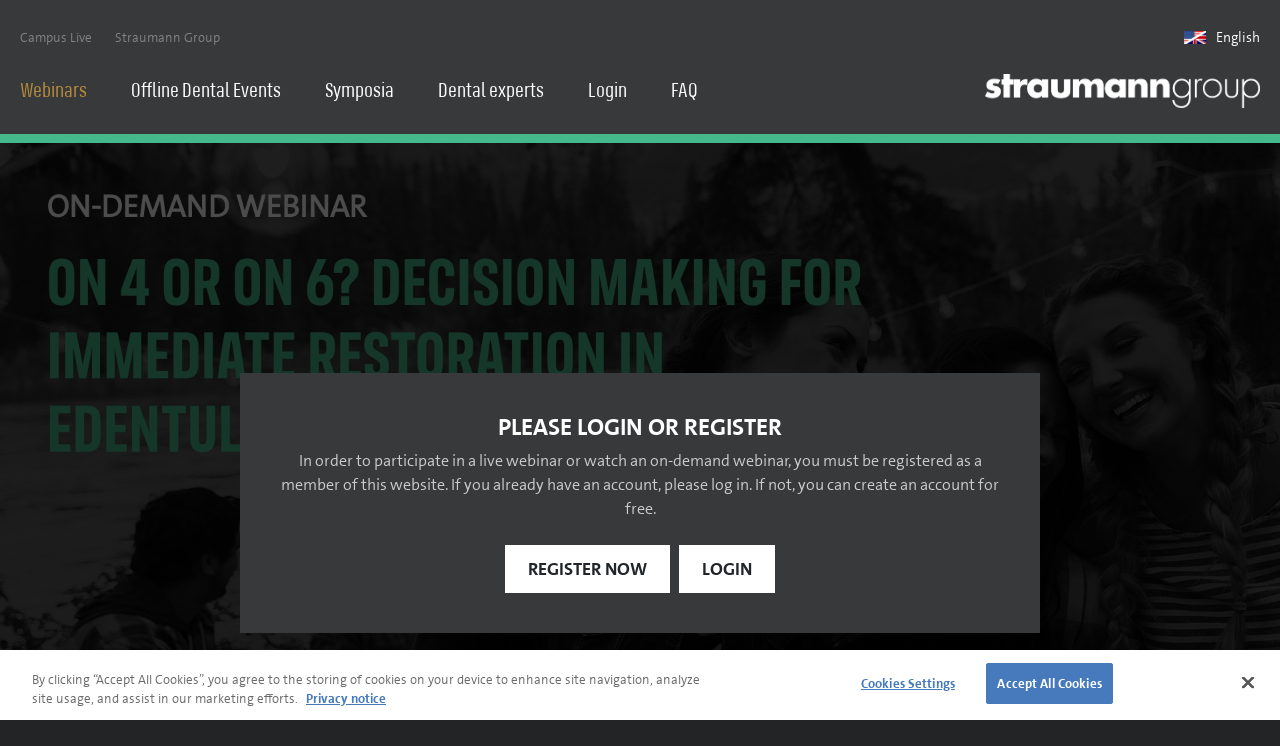

--- FILE ---
content_type: text/html; charset=UTF-8
request_url: https://campuslive.straumann.com/en/webinar/on-4-or-on-6-decision-making-for-immediate-restoration-in-edentulous-patients-w-49790/?sb=ce-certificate
body_size: 8683
content:
<!doctype html>
<html lang="en-US">
<head>
	<!-- OneTrust Cookies Consent Notice start for campuslive.straumann.com -->
	<script src=https://cdn.cookielaw.org/scripttemplates/otSDKStub.js type="text/javascript" charset="UTF-8" data-domain-script="cfdf7520-eaf3-438d-bad8-22dcb3909f34"></script>
	<script type="text/javascript">
		function OptanonWrapper() { }
	</script>
	<!-- OneTrust Cookies Consent Notice end for campuslive.straumann.com -->
	<meta charset="UTF-8">
	<meta name="viewport" content="width=device-width, initial-scale=1">
	<link rel="profile" href="https://gmpg.org/xfn/11">
	<link rel="alternate" type="application/rss+xml" title="DT Study Club &raquo; on 4 or on 6? Decision making for immediate restoration in edentulous patients Comments Feed" href="https://campuslive.straumann.com/webinar/on-4-or-on-6-decision-making-for-immediate-restoration-in-edentulous-patients/feed/" />
<script type='text/javascript' src='https://d2aa1umy1sivz4.cloudfront.net/wp-content/themes/dtsc2021/js/jquery.min.js'></script>
<link rel='prev' title='Digital workflow-driven immediacy' href='https://campuslive.straumann.com/webinar/digital-workflow-driven-immediacy/' />
<link rel='next' title='Application of digital workflow in daily practice' href='https://campuslive.straumann.com/webinar/application-of-digital-workflow-in-daily-practice/' />

	
		<meta http-equiv="Content-Type" content="text/html; charset=utf-8" />
		<meta http-equiv="Content-Type" content="text/html; charset=ISO-8859-1">
		<title>on 4 or on 6? Decision making for immediate restoration in edentulous patients - Webinar - Campus Live | Straumann</title>
		<meta name="description" content="In an ideal scenario, every rehabilitation of a completely edentulous patient should be done with an immediate loading protocol. ">
		<meta name="keywords" content="">

		<meta property="og:type" content="website">
		<meta property="og:title" content="on 4 or on 6? Decision making for immediate restoration in edentulous patients - Webinar - Campus Live | Straumann" />
		<meta property="og:url" content="https://campuslive.straumann.com/en/webinar/on-4-or-on-6-decision-making-for-immediate-restoration-in-edentulous-patients-w-49790/" />
		<meta property="og:type" content="movie" />

		<meta property="og:image" content="" width="1200" height="630"/>





	
		<!-- Google Tag Manager 
			for campuslive.straumann.com-->
			<script>(function(w,d,s,l,i){w[l]=w[l]||[];w[l].push({'gtm.start':
				new Date().getTime(),event:'gtm.js'});var f=d.getElementsByTagName(s)[0],
			j=d.createElement(s),dl=l!='dataLayer'?'&l='+l:'';j.async=true;j.src=
			'https://www.googletagmanager.com/gtm.js?id='+i+dl;f.parentNode.insertBefore(j,f);
		})(window,document,'script','dataLayer','GTM-KQNXC88');</script>
		<!-- End Google Tag Manager -->

		
		<!-- Google Tag Manager (noscript) 
			for campuslive.straumann.com-->
			<noscript><iframe src="https://www.googletagmanager.com/ns.html?id=GTM-KQNXC88"
				height="0" width="0" style="display:none;visibility:hidden"></iframe></noscript>
				<!-- End Google Tag Manager (noscript) -->



				<!-- Meta Pixel Code -->
				<script>
					!function(f,b,e,v,n,t,s)
					{if(f.fbq)return;n=f.fbq=function(){n.callMethod?
					n.callMethod.apply(n,arguments):n.queue.push(arguments)};
					if(!f._fbq)f._fbq=n;n.push=n;n.loaded=!0;n.version='2.0';
					n.queue=[];t=b.createElement(e);t.async=!0;
					t.src=v;s=b.getElementsByTagName(e)[0];
					s.parentNode.insertBefore(t,s)}(window, document,'script',
						'https://connect.facebook.net/en_US/fbevents.js');
					fbq('init', '1511097429463436');
					fbq('track', 'PageView');
				</script>

				<!-- LinkedIn Insight Tag -->
				<script type="text/javascript">
					_linkedin_partner_id = "7127716";
					window._linkedin_data_partner_ids = window._linkedin_data_partner_ids || [];
					window._linkedin_data_partner_ids.push(_linkedin_partner_id);
					</script><script type="text/javascript">
					(function(l) {
					if (!l){window.lintrk = function(a,b){window.lintrk.q.push([a,b])};
					window.lintrk.q=[]}
					var s = document.getElementsByTagName("script")[0];
					var b = document.createElement("script");
					b.type = "text/javascript";b.async = true;
					b.src = "https://snap.licdn.com/li.lms-analytics/insight.min.js";
					s.parentNode.insertBefore(b, s);})(window.lintrk);
				</script>
				<noscript>
					<img height="1" width="1" style="display:none;" alt="" src="https://px.ads.linkedin.com/collect/?pid=7127716&fmt=gif" />
				</noscript>


				<noscript><img height="1" width="1" style="display:none"
					src="https://www.facebook.com/tr?id=1511097429463436&ev=PageView&noscript=1"
					/></noscript>
					<!-- End Meta Pixel Code -->


					<link rel="apple-touch-icon" sizes="57x57" href="https://d2aa1umy1sivz4.cloudfront.net/wp-content/themes/dtsc2021/_sites/campuslive.straumann.com/images/favicon/apple-icon-57x57.png">
					<link rel="apple-touch-icon" sizes="60x60" href="https://d2aa1umy1sivz4.cloudfront.net/wp-content/themes/dtsc2021/_sites/campuslive.straumann.com/images/favicon/apple-icon-60x60.png">
					<link rel="apple-touch-icon" sizes="72x72" href="https://d2aa1umy1sivz4.cloudfront.net/wp-content/themes/dtsc2021/_sites/campuslive.straumann.com/images/favicon/apple-icon-72x72.png">
					<link rel="apple-touch-icon" sizes="76x76" href="https://d2aa1umy1sivz4.cloudfront.net/wp-content/themes/dtsc2021/_sites/campuslive.straumann.com/images/favicon/apple-icon-76x76.png">
					<link rel="apple-touch-icon" sizes="114x114" href="https://d2aa1umy1sivz4.cloudfront.net/wp-content/themes/dtsc2021/_sites/campuslive.straumann.com/images/favicon/apple-icon-114x114.png">
					<link rel="apple-touch-icon" sizes="120x120" href="https://d2aa1umy1sivz4.cloudfront.net/wp-content/themes/dtsc2021/_sites/campuslive.straumann.com/images/favicon/apple-icon-120x120.png">
					<link rel="apple-touch-icon" sizes="144x144" href="https://d2aa1umy1sivz4.cloudfront.net/wp-content/themes/dtsc2021/_sites/campuslive.straumann.com/images/favicon/apple-icon-144x144.png">
					<link rel="apple-touch-icon" sizes="152x152" href="https://d2aa1umy1sivz4.cloudfront.net/wp-content/themes/dtsc2021/_sites/campuslive.straumann.com/images/favicon/apple-icon-152x152.png">
					<link rel="apple-touch-icon" sizes="180x180" href="https://d2aa1umy1sivz4.cloudfront.net/wp-content/themes/dtsc2021/_sites/campuslive.straumann.com/images/favicon/apple-icon-180x180.png">
					<link rel="icon" type="image/png" sizes="192x192"  href="https://d2aa1umy1sivz4.cloudfront.net/wp-content/themes/dtsc2021/_sites/campuslive.straumann.com/images/favicon/android-icon-192x192.png">
					<link rel="icon" type="image/png" sizes="32x32" href="https://d2aa1umy1sivz4.cloudfront.net/wp-content/themes/dtsc2021/_sites/campuslive.straumann.com/images/favicon/favicon-32x32.png">
					<link rel="icon" type="image/png" sizes="96x96" href="https://d2aa1umy1sivz4.cloudfront.net/wp-content/themes/dtsc2021/_sites/campuslive.straumann.com/images/favicon/favicon-96x96.png">
					<link rel="icon" type="image/png" sizes="16x16" href="https://d2aa1umy1sivz4.cloudfront.net/wp-content/themes/dtsc2021/_sites/campuslive.straumann.com/images/favicon/favicon-16x16.png">
					<link rel="manifest" href="https://d2aa1umy1sivz4.cloudfront.net/wp-content/themes/dtsc2021/_sites/campuslive.straumann.com/images/favicon/manifest.json">
					<meta name="msapplication-TileColor" content="#37393a">
					<meta name="msapplication-TileImage" content="https://d2aa1umy1sivz4.cloudfront.net/wp-content/themes/dtsc2021/_sites/campuslive.straumann.com/images/favicon/ms-icon-144x144.png">
					<meta name="theme-color" content="#37393a">


					<!-- Global CSS - START -->
					<link rel="stylesheet" href="https://d2aa1umy1sivz4.cloudfront.net/wp-content/themes/dtsc2021/_general/js/bootstrap-4.5.3/bootstrap.min.css">
					<link rel="stylesheet" href="https://d2aa1umy1sivz4.cloudfront.net/wp-content/themes/dtsc2021/js/owl-carousel/owl.carousel.min.css">
					<link rel="stylesheet" href="https://d2aa1umy1sivz4.cloudfront.net/wp-content/themes/dtsc2021/js/owl-carousel/owl.theme.default.css">

					<link rel="stylesheet" href="https://d2aa1umy1sivz4.cloudfront.net/wp-content/themes/dtsc2021/fonts/icomoon/style.css?v=1640094848">
					<link rel="stylesheet" href="/wp-content/themes/dtsc2021/fonts/fontawesome/all.css?v=1640094849">
					

					<link rel="stylesheet" href="https://d2aa1umy1sivz4.cloudfront.net/wp-content/themes/dtsc2021/css/myCeCertificates.css">
					<link rel="stylesheet" href="https://d2aa1umy1sivz4.cloudfront.net/wp-content/themes/dtsc2021/css/faq.css">


					<link rel="stylesheet" href="https://d2aa1umy1sivz4.cloudfront.net/wp-content/themes/dtsc2021/css/home-register.css?v=1">
					<link rel="stylesheet" href="https://d2aa1umy1sivz4.cloudfront.net/wp-content/themes/dtsc2021/css/footer-disclaimer.css"> 


					<link rel="stylesheet" href="https://d2aa1umy1sivz4.cloudfront.net/wp-content/themes/dtsc2021/css/comments.css?v=1710414609">	
					<link rel="stylesheet" href="https://d2aa1umy1sivz4.cloudfront.net/wp-content/themes/dtsc2021/css/platform.css?v=1640094850">	
					<link rel="stylesheet" href="/wp-content/themes/dtsc2021/css/webinarSubmission.css?v=1643960491">	
					<link rel="stylesheet" href="https://d2aa1umy1sivz4.cloudfront.net/wp-content/themes/dtsc2021/css/ceCertificate.css?v=1640094851">	
					<link rel="stylesheet" href="https://d2aa1umy1sivz4.cloudfront.net/wp-content/themes/dtsc2021/css/account.css?v=1645616122">	
					<link rel="stylesheet" href="https://d2aa1umy1sivz4.cloudfront.net/wp-content/themes/dtsc2021/css/edit-webinar.css?v=1640094851">	
					<!-- Global CSS - END -->
					<link rel="stylesheet" href="https://d2aa1umy1sivz4.cloudfront.net/wp-content/themes/dtsc2021/_sites/campuslive.straumann.com/css/webinarcos.css?v=1740125656">
					<link rel="stylesheet" href="/wp-content/themes/dtsc2021/_sites/campuslive.straumann.com/css/styles.css?v=1752497116">
					<link rel="stylesheet" href="https://d2aa1umy1sivz4.cloudfront.net/wp-content/themes/dtsc2021/_sites/campuslive.straumann.com/css/videojs.css?v=1745396992">
					<link rel="stylesheet" href="https://use.typekit.net/sfv7eex.css">

					<!-- Moment JS -->
					<script src="https://d2aa1umy1sivz4.cloudfront.net/wp-content/themes/dtsc2021/_general/js/momentjs-2.18.1/moment-with-locales.min.js"></script>
					<script src="https://d2aa1umy1sivz4.cloudfront.net/wp-content/themes/dtsc2021/_general/js/momentjs-2.18.1/moment-timezone.js"></script>
					<script src="https://d2aa1umy1sivz4.cloudfront.net/wp-content/themes/dtsc2021/_general/js/momentjs-2.18.1/moment-timezone-with-data.js"></script>
					
					<script> 
						function popup_window(url, title, w, h) {
							var left = (screen.width/2)-(w/2);
							var top = (screen.height/2)-(h/2);
							return window.open(url, title, 'toolbar=no, location=no, directories=no, status=no, menubar=no, scrollbars=no, resizable=no, copyhistory=no, width='+w+', height='+h+', top='+top+', left='+left);
						} 
					</script>
				</head>

				<body class="webinar-template-default single single-webinar postid-49790  straumann ">
					
					<div class="wrapper">
						<div class="headerWrap">

							<div class="top">
								<ul>
									<li><a href="/en/">Campus Live</a></li>
									<li><a href="https://www.straumann-group.com/">Straumann Group</a></li>
								</ul>

								<div class="language">
									<span class="trigger"><img src="/res/general/images/flags/large/english.gif" alt="">English</span>
									<ul>
										<li><a href="/s/switch_lang/?lang=en"><img src="/res/general/images/flags/large/english.gif" alt="">English</a></li>
										<li><a href="/s/switch_lang/?lang=de"><img src="/res/general/images/flags/large/german.gif" alt="">German</a></li>
										<li><a href="/s/switch_lang/?lang=fr"><img src="/res/general/images/flags/large/french.gif" alt="">French</a></li>
										<li><a href="/s/switch_lang/?lang=it"><img src="/res/general/images/flags/large/italian.gif" alt="">Italian</a></li>
										<li><a href="/s/switch_lang/?lang=es"><img src="/res/general/images/flags/large/spanish.gif" alt="">Spanish</a></li>
									</ul>
								</div>
							</div>

							<div class="bottom">
								<div class="menuTrigger">
									<div>
										<span></span>
										<span></span>
										<span></span>
									</div>
								</div>
								<ul class="menu">
									<li class="has-dropdown">
										<a href="/en/webinar/">Webinars</a>
										<ul>
											<li><a href="/en/webinar/live/">Live webinars</a></li>
											<li><a href="/en/webinar/on-demand/">On-demand webinars</a></li>
										</ul>
									</li>
									<li class="has-dropdown"><a href="/en/dental-event/">Offline Dental Events</a>
									</li>
									<li><a href="/en/p/symposia/">Symposia</a></li>
									<li><a href="/en/dental-expert/">Dental experts</a></li>
									

																			<li class="has-dropdown">
											<a href="/en/p/login/">Login</a>
											<ul>
												<li><a href="/en/p/login/">Login</a></li>
												<li><a href="/en/p/register/">Create an account</a></li>
												<li><a href="/en/p/forgot-password/">Forgot password?</a></li>
											</ul>
										</li>
									
									<li><a href="/en/p/faq/">FAQ</a></li>

								</ul>
								<a href="https://www.straumann-group.com/" class="logo"><img src="https://d2aa1umy1sivz4.cloudfront.net/wp-content/themes/dtsc2021/_sites/campuslive.straumann.com/images/logo.png?v=2" alt=""></a>	
							</div>



							
						</div>


	<div class="webinarHeader player">
		<div class="inside">
			







<style>  
  .webinarHeader.player .player-overlay {position: absolute; top: 0; left: 0; right: 0; bottom: 0; z-index: 10; }
  .webinarHeader.player .player-overlay img {}
  .webinarHeader.player .player-overlay button {position: absolute;top: 50%;left: 50%;transform: translate3d(-50%,-50%,0);background: none;border: none;padding: 0;font-size: 0;width: 160px;height: 160px;background-size: cover;}
  .webinarHeader.player .player-overlay button::before {color:var(--c-main);content: "\f04b";font-family: "Font Awesome 5 Free";font-weight: 900;display: inline-block;font-size: 68px;width: 140px;height: 140px;line-height: 140px;box-shadow: 0 0 0 11px var(--c-main) inset, 0 0 0 64px rgba(255,255,255,0.8) inset, 0 0 0 10px rgba(255,255,255,0.8);border-radius: 50%;padding: 0 0 0 7px;}

  @media (max-width: 767px) {
    .webinarHeader.player .player-overlay button {width: 120px; height: 120px; }
    .webinarHeader.player .player-overlay button::before {width: 80px; height: 80px; line-height: 80px; font-size: 30px; box-shadow: 0 0 0 5px var(--c-main) inset, 0 0 0 64px rgba(255,255,255,0.8) inset, 0 0 0 10px rgba(255,255,255,0.8); }
  }
</style>




    <img src="/s/banner/jpg/49790/1920x1080-archive.jpg?lang=en"/>
    <div class="loginNotification">
      <div class="text">
        <h2>PLEASE LOGIN OR REGISTER</h2>
        <p>In order to participate in a live webinar or watch an on-demand webinar, you must be registered as a member of this website. If you already have an account, please log in. If not, you can create an account for free.<br/><br/><a href="/en/p/register/" class="btn large">Register now</a> &nbsp; <a href="/en/p/login/" class="btn large">Login</a></p>
      </div>
      </div>







  <!-- <script src="https://f.vimeocdn.com/js/froogaloop2.min.js"></script> -->


<script>



$("#play-button").click(function(){
  $('#bg-overlay').hide();

})
</script> 
<!--

$(function() {
    var iframe = $('#vimeo')[0];
   // var player = $(iframe);
    var status = $('.status');

    // When the player is ready, add listeners for pause, finish, and playProgress
    player.addEvent('ready', function() {
        status.text('ready');
        
        player.addEvent('pause', onPause);
        player.addEvent('finish', onFinish);
        player.addEvent('playProgress', onPlayProgress);
    });

    // Call the API when a button is pressed
    $('#play-button').bind('click', function() {
        player.api('play');
    });

    function onPause() {
        status.text('paused');
    }

    function onFinish() {
        status.text('finished');
    }

    function onPlayProgress(data) {
        status.text(data.seconds + 's played');
    }
});




</script> -->		</div>
	</div>



<div class="header-bottom-line"></div>



<div class="mainContent on-demand no-ce    straumann">

	<div class="webinar-content">
		<div class="main" id="menu">

			<nav class="mobile-nav" style="display:none;">
				<div class="mobile-tabs-trigger"></div>
				<div class="nav nav-tabs" role="tablist">
					<a class="nav-item nav-link " href="https://campuslive.straumann.com/en/webinar/on-4-or-on-6-decision-making-for-immediate-restoration-in-edentulous-patients-w-49790/#menu"><span>Webinar details</span></a><a class="nav-item nav-link " href="https://campuslive.straumann.com/en/webinar/on-4-or-on-6-decision-making-for-immediate-restoration-in-edentulous-patients-w-49790/?sb=the-speakers#menu"><span>The speaker</span></a><a class="nav-item nav-link " href="https://campuslive.straumann.com/en/webinar/on-4-or-on-6-decision-making-for-immediate-restoration-in-edentulous-patients-w-49790/?sb=ask-the-expert#menu"><span>Ask the expert</span></a><a class="nav-item nav-link active" href="https://campuslive.straumann.com/en/webinar/on-4-or-on-6-decision-making-for-immediate-restoration-in-edentulous-patients-w-49790/?sb=ce-certificate#menu"><span>Certificate of completion</span></a>				</div>
			</nav>


			<div class="tab-content" id="nav-tabContent">
				<div class="tab-pane show active" id="nav-details" role="tabpanel">
					<h2 class="h2">Quiz & Certificate of completion</h2>
<div class="content ceQuiz" id="panel4" aria-hidden="true" tabindex="-1">

	    <script>
		jQuery(document).ready(function () {
		jQuery('#quizFormContainer').html('<img src="/res/general/images/loading.gif" />');
			jQuery.ajax({
				url: "https://campuslive.straumann.com/wp-content/themes/dtsc2021/_sites/campuslive.straumann.com/s/quiz/quiz_form.php?quiz_language=&lang=en",
				data:'courseID=49790&courseType=webinar', 
				type: "POST",
				cache: false,
				success:function(data){
		            if (data.match("^<!--NOBUTTON-->"))
						jQuery('#btnsubmitquiz').hide();
						else 
						jQuery('#btnsubmitquiz').show();
					jQuery('#quizFormContainer').html(data);
				}
			});
		});
		</script>
		<form method="post" enctype="multipart/form-data" id="quizForm" action="">
	    	<div  id='quizFormContainer'></div>
			<input type="submit" class="btn" id="btnsubmitquiz" style="display:none;" value="Submit"> 
		</form>
		<script>
	    jQuery(function () {
	        jQuery('#quizForm').on('submit', function (e) {
	        	e.preventDefault();
	          	jQuery.ajax({
	          	cache: false,
	            type: 'post',
	            url: 'https://campuslive.straumann.com/s/quiz/quiz_form.php?quiz_language=&lang=en',
	            data: jQuery(this).serialize(), 
	            success:function(data){
	            	if (data.match("^<!--NOBUTTON-->"))
						jQuery('#btnsubmitquiz').hide();
						else 
						jQuery('#btnsubmitquiz').show();
	            	jQuery('#quizFormContainer').empty();
	            	jQuery('#quizFormContainer').html(data);
	            	jQuery([document.documentElement, document.body]).animate({
			        	scrollTop: jQuery("#quizForm").offset().top
			    	}, 200);
	        	}
	          });
	        });
	      });
		</script>

</div> 

				</div>

			</div>
		</div>

		



					<div class="aside    straumann">
				<div class="section share">
					<strong>Share on social media</strong>
					
        <link rel="stylesheet" href="https://d2aa1umy1sivz4.cloudfront.net/wp-content/themes/dtsc2021/css/social-share.min.css?v=3" />
        <link rel="stylesheet" href="/wp-content/themes/dtsc2021/fonts/fontawesome/all.css" />
        <link rel="stylesheet" href="https://d2aa1umy1sivz4.cloudfront.net/wp-content/themes/dtsc2021/fonts/fontawesome-6/all.css?v=3" />

        <div class="swp_social_panel swp_horizontal_panel swp_flat_fresh  swp_default_full_color swp_individual_full_color swp_other_full_color scale-100  scale-" data-min-width="1100" data-float-color="#ffffff" data-float="none" data-float-mobile="none" data-transition="slide" data-post-id="49790">

    <div class="nc_tweetContainer swp_share_button swp_facebook" data-network="facebook">
        <a 
        onclick="popup_window('https://www.facebook.com/share.php?u=https%3A%2F%2Fcampuslive.straumann.com%2Fwebinar%2Fon-4-or-on-6-decision-making-for-immediate-restoration-in-edentulous-patients%2F','Share on Facebook',580,630)" 
        class="nc_tweet swp_share_link" rel="nofollow noreferrer noopener">
            <span class="swp_count swp_hide">
                <span class="iconFiller">
                    <span class="spaceManWilly">
                        <i class="sw swp_facebook_icon"></i>
                        <span class="swp_share" style="">Share</span>
                    </span>
                </span>
            </span>
        </a>
    </div>

   <div class="nc_tweetContainer swp_share_button swp_twitter" data-network="twitter">
    <a class="nc_tweet swp_share_link" rel="nofollow noreferrer noopener" target="_blank" 

     onclick="popup_window('https://twitter.com/intent/tweet?url=https%3A%2F%2Fcampuslive.straumann.com%2Fwebinar%2Fon-4-or-on-6-decision-making-for-immediate-restoration-in-edentulous-patients%2F','Share on Twitter',580,630)" 
    >
        <span class="swp_count swp_hide">
            <span class="iconFiller">
                <span class="spaceManWilly">
                    <i class="sw swp_twitter_icon"></i>
                    <span class="swp_share">Tweet</span>
                </span>
            </span>
        </span>
    </a>
   </div>
   <div class="nc_tweetContainer swp_share_button swp_linkedin" data-network="linkedin">
    <a class="nc_tweet swp_share_link" rel="nofollow noreferrer noopener" target="_blank" 

    onclick="popup_window('https://www.linkedin.com/cws/share?url=https%3A%2F%2Fcampuslive.straumann.com%2Fwebinar%2Fon-4-or-on-6-decision-making-for-immediate-restoration-in-edentulous-patients%2F','Share on Twitter',580,630)" 

    >
        <span class="swp_count swp_hide">
            <span class="iconFiller">
                <span class="spaceManWilly">
                    <i class="sw swp_linkedin_icon"></i>
                    <span class="swp_share">Share</span>
                </span>
            </span>
        </span>
    </a>
   </div></div>				</div>

								<nav>
					<div class="mobile-tabs-trigger"></div>
					<div class="nav nav-tabs" role="tablist">
						<a name="menu">
							<a class="nav-item nav-link " href="https://campuslive.straumann.com/en/webinar/on-4-or-on-6-decision-making-for-immediate-restoration-in-edentulous-patients-w-49790/#menu"><span>Webinar details</span></a><a class="nav-item nav-link " href="https://campuslive.straumann.com/en/webinar/on-4-or-on-6-decision-making-for-immediate-restoration-in-edentulous-patients-w-49790/?sb=the-speakers#menu"><span>The speaker</span></a><a class="nav-item nav-link " href="https://campuslive.straumann.com/en/webinar/on-4-or-on-6-decision-making-for-immediate-restoration-in-edentulous-patients-w-49790/?sb=ask-the-expert#menu"><span>Ask the expert</span></a><a class="nav-item nav-link active" href="https://campuslive.straumann.com/en/webinar/on-4-or-on-6-decision-making-for-immediate-restoration-in-edentulous-patients-w-49790/?sb=ce-certificate#menu"><span>Certificate of completion</span></a>					</div>
				</nav>


				<div class="section timezones">
					<h3>OTHER TIME ZONES <STRONG> ACROSS THE GLOBE </STRONG></strong></h3>
					<span class="timezoneItem"><p class="location">Los Angeles, USA</p><p class="time">Wed., May. 20, 08:30  </p></span><span class="timezoneItem"><p class="location">Mexico City, Mexico</p><p class="time">Wed., May. 20, 10:30  </p></span><span class="timezoneItem"><p class="location">New York, USA</p><p class="time">Wed., May. 20, 11:30  </p></span><span class="timezoneItem"><p class="location">London, UK</p><p class="time">Wed., May. 20, 16:30  </p></span><span class="timezoneItem"><p class="location">Berlin, Germany</p><p class="time">Wed., May. 20, 17:30  </p></span><span class="timezoneItem"><p class="location">Bucharest, Romania</p><p class="time">Wed., May. 20, 18:30  </p></span><span class="timezoneItem"><p class="location">Moscow, Russia</p><p class="time">Wed., May. 20, 18:30  </p></span><span class="timezoneItem"><p class="location">Abu Dhabi, UAE</p><p class="time">Wed., May. 20, 19:30  </p></span><span class="timezoneItem"><p class="location">New Delhi, India</p><p class="time">Wed., May. 20, 21:00  </p></span><span class="timezoneItem"><p class="location">Bangkok, Thailand</p><p class="time">Wed., May. 20, 22:30  </p></span><span class="timezoneItem"><p class="location">Beijing, China</p><p class="time">Wed., May. 20, 23:30  </p></span><span class="timezoneItem"><p class="location">Singapore</p><p class="time">Wed., May. 20, 23:30  </p></span><span class="timezoneItem"><p class="location">Tokyo, Japan</p><p class="time">Thu., May. 21, 00:30  </p></span><span class="timezoneItem"><p class="location">Sydney, Australia</p><p class="time">Thu., May. 21, 01:30  </p></span>				</div>


				
					</div>
							</div>



	</div>

</div>




<!-- Footer -->
<div class="footerWrapper">
	<div class="footer">


		<ul class="footerLogos">
			<li><a href="https://www.dental-tribune.com" target="_blank"><img alt="" src="https://global.tribune-group.com/texts/logos/dti-white.png"></a></li>
			<li><a href="https://www.dtstudyclub.com/" target="_blank"><img alt="" src="https://global.tribune-group.com/texts/logos/dtsc-white.png"></a></li>
			<li><a href="https://www.tribunegroup.com" target="_blank"><img alt="" src="https://global.tribune-group.com/texts/logos/tg-white.png"></a></li>
		</ul>

		<p class="disclaimer agd">
			<a href="http://www.agd.org/" target="_blank" aria-label="AGD PACE"><img alt="AGD PACE" src="https://d2aa1umy1sivz4.cloudfront.net/wp-content/themes/dtsc2021/_general/images/agd-pace-white.png"></a>
			<span> Tribune Group GmbH Inc.<br> Nationally Approved PACE Program<br> Provider for FAGD/MAGD credit.<br> Approval does not imply acceptance by<br> any regulatory authority or AGD endorsement.<br> 7/1/2024 - 6/30/2028.<br> Provider ID# 355051 </span>
		</p>


		<ul class="menu">
			<li><a href="https://www.straumann.com/en/landing/agb.html" target="_blank">Terms and conditions</a></li>
			<li><a href="/en/p/imprint/">Imprint</a></li>
			<li><a href="/en/p/legal-notice/">Legal notice</a></li>
			<li><a href="/en/p/privacy-policy/">Privacy policy</a></li>
			<li><a href="/en/p/faq/">FAQ</a></li>
			<!-- OneTrust Cookies Settings button start -->
			<li><a id="ot-sdk-btn" class="ot-sdk-show-settings">Cookie Settings</a></li>
			<!-- OneTrust Cookies Settings button end -->
		</ul>
		<div class="copy">© 2025 Dental Tribune International - All rights reserved.</div>
	</div>
</div>



<div class="modal fade" id="register-login" tabindex="-1" role="dialog" aria-labelledby="register-login" aria-hidden="true">
	<div class="modal-dialog modal-lg" role="document">
	<div class="modal-content">
	<button type="button" class="close" data-dismiss="modal" aria-label="Close"></button>
	<div class="modal-body">
	<div class="row login-register">
	<div class="col-lg-12">
	<h3>Login or register</h3>
	<form action="/wp-login.php" id="login-form" method="post">
	<p class="form-row left">
	<label for="">Email</label>
	<input type="text" name="log">
	</p>
	<p class="form-row right">
	<label for="">Password</label>
	<input name="pwd" type="password"> 
	</p>
	<p class="form-row">
	<input type="checkbox" id="remember-me2">
	<label for="remember-me2">Remember me</label>
	</p>
	<?=$error;?>
	<p class="form-row actions">
	<input type="submit" name="wp-submit" id="wp-submit" class="btn" value="Login">
	<a href="/en/p/register/" class="btn">Create an account</a>

	<a href="/en/p/forgot-password/" class="forgot-password">Forgot password?</a>
	</p>
	</form>
	<h4>Login with a social account</h4>
	[nextend_social_login]

	</div>
	</div>

	</div>
	</div>
	</div>
	</div>
<script>
	$('#webinarModal').on('hidden.bs.modal', function(event) {
		$('#webinarModal .modal-body').empty();
	})
</script>


<script type='text/javascript' src='https://www.recaptcha.net/recaptcha/api.js?hl&#038;render=explicit'></script>

<!-- Optional JavaScript -->
<!-- jQuery first, then Popper.js, then Bootstrap JS -->
<script src="https://d2aa1umy1sivz4.cloudfront.net/wp-content/themes/dtsc2021/_general/js/bootstrap-4.5.3/bootstrap.bundle.min.js"></script>
<script src="https://d2aa1umy1sivz4.cloudfront.net/wp-content/themes/dtsc2021/js/general.js"></script>
<script src="https://d2aa1umy1sivz4.cloudfront.net/wp-content/themes/dtsc2021/js/owl-carousel/owl.carousel.min.js"></script>
<script src="https://d2aa1umy1sivz4.cloudfront.net/wp-content/themes/dtsc2021/js/imagesloaded.pkgd.min.js"></script>
<script src="https://d2aa1umy1sivz4.cloudfront.net/wp-content/themes/dtsc2021/js/jquery.matchHeight-min.js"></script>
<script src="https://d2aa1umy1sivz4.cloudfront.net/wp-content/themes/dtsc2021/js/jquery.textfill.min.js"></script>
<script src="https://d2aa1umy1sivz4.cloudfront.net/wp-content/themes/dtsc2021/js/countTo.js"></script>
<script src="https://d2aa1umy1sivz4.cloudfront.net/wp-content/themes/dtsc2021/js/jquery.visible.min.js"></script>

<script src="https://d2aa1umy1sivz4.cloudfront.net/wp-content/themes/dtsc2021/_sites/campuslive.straumann.com/js/scripts.js?v=1738656981"></script>


<script>
	//Get timezone and locale info.
	moment.locale('en');
	var timezone = Intl.DateTimeFormat().resolvedOptions().timeZone;
	var timezone_short = moment.tz(timezone).format("z");

	timezone = '(' + timezone.substring(timezone.lastIndexOf("/") + 1).replace('_', ' ') + ')';

	//Remove short timezone if there are numbers in it (weird formats such as -03 for Brasilia).
	if (timezone_short.match(/\d+/g) != null)
		timezone_short = '';
	else
		timezone_short = ' ' + timezone_short;

	//Get local date in specific format from UTC date.
	function get_momentjs_date(date, format) {
		utc_date = moment.utc(date).toDate();
		local_date = moment(utc_date).local().format(format);

		return local_date + '' + timezone_short + ' ' + timezone;
	}

	function set_dates_to_local() {

		$('.momentjs').each(function(index, dateElem) {

			var date = $(dateElem).text();

			// Check if the text starts with "20"
			if (!date.startsWith('20')) {

				return; // Exit the current iteration
			}

			$(dateElem).text(get_momentjs_date(date, 'dddd, D MMM, hh:mm A'));

		});

		$('.momentjs-tl').each(function(index, dateElem) {

			var date = $(dateElem).text();

			// Check if the text starts with "20"
			if (!date.startsWith('20')) {
				return; // Exit the current iteration
			}

			$(dateElem).text(get_momentjs_date(date, 'dddd, D MMM[\n]hh:mm A'));

		});
	}

			set_dates_to_local();


	</script>

<style>
	.momentjs-tl {
		white-space: pre;
	}
</style>

<script>
	$('a').filter(function() {
		return this.hostname !== location.hostname
	}).attr('target', '_blank')
</script>

<script>
	$('.register_webinar').click(function(event) {

		if ($('.register_webinar').hasClass("register_webinar")) {
			event.preventDefault(); // prevent default behavior of link click
			// now make an AJAX request to server_side_file.php by passing some data
			course_id = $(this).attr('data-course_id')
			$.post('/s/course/register_ajax.php', {
				course_id: course_id
			}, function(response) {
				//now you've got `response` from server, play with it like
				if (response == 'registered') {
					$('#register_webinar_' + course_id).text('Registered');
					$('#register_webinar_' + course_id).removeClass('btn white');
					$('#register_webinar_' + course_id).addClass('btn gray');

					$('#register_webinar_' + course_id).removeClass('register_webinar');



				}

			});
		}
	});
</script>



<script>
	function track_webinar_event(content_name) {
		if (!content_name || typeof content_name !== 'string') return;

		// alert('Tracking webinar registration click for: ' + content_name);
		// LinkedIn
		if (typeof lintrk === 'function') {
			lintrk('track', {
				conversion_id: 20083444
			});
		}

		// Google Analytics
		if (typeof gtag === 'function') {
			gtag('event', 'webinar_registration_click', {
				event_category: 'engagement',
				event_label: content_name
			});
		}

		// Facebook Pixel
		if (typeof fbq === 'function') {
			fbq('track', 'webinar_registration', {
				content_name: content_name
			});
		}
	}
</script>
<script>
	function bind_webinar_link_tracking() {
		const links = document.querySelectorAll('a.register_webinar_button');

		links.forEach(function(link) {
			if (link.dataset.trackingBound === 'true') return;
			link.dataset.trackingBound = 'true';

			link.addEventListener('click', function(event) {
				const url = link.getAttribute('href');
				if (!url) return;

				event.preventDefault();

				const content_name = link.dataset.contentName || link.textContent.trim();
				track_webinar_event(content_name);

				setTimeout(function() {
					window.location.href = url;
				}, 300);
			});
		});
	}

	document.addEventListener('DOMContentLoaded', bind_webinar_link_tracking);
</script>




</body>

</html>


<!-- Performance optimized by Redis Object Cache. Learn more: https://wprediscache.com -->


--- FILE ---
content_type: text/html; charset=UTF-8
request_url: https://campuslive.straumann.com/wp-content/themes/dtsc2021/_sites/campuslive.straumann.com/s/quiz/quiz_form.php?quiz_language=&lang=en
body_size: 436
content:
<!--NOBUTTON--><strong>Please watch the entire webinar before taking the quiz.</strong> 
		<br/><br/>
		Already logged in and watched the webinar? Please try to reload the page by using the button below.<br/><br/>
		<a onclick="window.location.reload()" class="reloadBttn"><i class="fa fa-repeat"></i>Reload the page</a><br/>
		

--- FILE ---
content_type: text/css
request_url: https://d2aa1umy1sivz4.cloudfront.net/wp-content/themes/dtsc2021/css/myCeCertificates.css
body_size: 355
content:
.myCECertificates {display: flex; flex-wrap: wrap; margin: 0 -30px; }
.myCECertificates h2 {margin: 20px 30px 25px;font-weight: 600;font-size: 36px;flex: 0 1 100%;color: #000;border-bottom: solid 2px #eee;line-height: 1;}
.myCECertificates h2 span {background: #fff;padding: 0 10px 0 0;display: inline-block;line-height: 1;margin: 0;top: 9px;position: relative;}

.myCECertificates > p {margin: 0 30px 15px;flex: 0 1 100%;}


.myCECertificates .item {margin-bottom: 15px;padding-bottom: 5px;width: calc(50% - 60px);margin: 0 30px 15px;}
.myCECertificates .item a {font-size: 20px;line-height: 1.2;margin: 0 0 5px 0;display: block;}
.myCECertificates .item a.btn {display: inline-block;}
.myCECertificates .item > span {display: block;font-size: 13px;margin: 0 0 12px 0;opacity: 0.7;}
.myCECertificates .item .printBttn {background: #000;text-align:  center;padding: 0 14px;height: 35px;display:  inline-block;margin:  0 10px 10px 0px;color: #fff !important;line-height:  35px;font-size: 14px;}
.myCECertificates .item .printBttn.grey {background: #aaa;color: #fff !important;}
.myCECertificates .item .printBttn i {margin: 10px 6px 0 0;vertical-align: top;font-size: 16px;}
.myCECertificates .item .printBttn span {vertical-align: middle;}

 @media (max-width: 767px) { 
	.myCECertificates .item {width: calc(100% - 60px); }
 }

--- FILE ---
content_type: text/css
request_url: https://d2aa1umy1sivz4.cloudfront.net/wp-content/themes/dtsc2021/css/faq.css
body_size: 377
content:
/* ===================== */
/* ======== FAQ ======== */
/*====================== */

.faqListing {/* float: left; */width: 100%;margin:10px 0 0 0;}
.faqListing .item {border-bottom: solid 1px #eee;margin: 0 0 25px;padding: 0 0 25px;width: 100%;cursor:pointer;}
.faqListing .item .question {font-size: 20px;margin: 0;vertical-align: top;position: relative;padding: 0 0 0 48px;font-weight: 300;}
.faqListing .item .question i {display:none !important;}
.faqListing .item .question::before {color: #fff;content:"\F153";font-family:"icomoon";font-size: 15px;margin: 0;text-align: center;line-height: 35px;border-radius: 0;width: 35px;position: absolute;left: 0;height: 35px;font-weight: 300;padding: 0px 0 0 1px;display:  inline-block;background: #000;top: -3px;border-radius: 5px;} 
.faqListing .item.active .question::before {content:"\F144";background: #eee;color: #000;border: solid 1px #eee;}
.faqListing .item .answer {display: none;font-size: 17px;margin: 10px 0 0;font-weight: 300;}
.faqListing .item .answer p:last-child { margin-bottom: 0;}
.faqListing .item.active {}
.faqListing .item.active .question {font-weight: 600;}
.faqListing .item.active i {color: #fcd56c;}
.faqListing .item:last-child {border: none;}
.faqListing .item p:empty {display: none;}


@media (max-width: 767px) {
	.faqListing .item .question {font-size: 17px;}
}

--- FILE ---
content_type: text/css
request_url: https://d2aa1umy1sivz4.cloudfront.net/wp-content/themes/dtsc2021/css/home-register.css?v=1
body_size: 1924
content:
* {outline: none !important}

.registerWrap {background: #271929;margin: -4px 0 0 0;padding: 50px 20px;color: #fff;position: relative;display: flex;flex-wrap: wrap;align-items: flex-start;z-index: 10;}
.registerWrap .inside {max-width: 1300px; margin: 0 auto; padding: 0; }
.registerWrap h2 {color: #fff;font-size: 32px;display: inline-block;font-weight: bold;text-transform: uppercase;line-height: 1;margin: 0 0 10px 0;float: left;}
.registerWrap h2 span {/* display: block; */}
.registerWrap h3 {color: #fff;font-weight: 300;text-transform: uppercase;font-size: 32px;line-height: 1;float: right;margin: 0 0 10px 0;}
.registerWrap small {display: block; margin: 0 0 0 0; color: #a9a9a9;  font-size: 15px; }
.registerWrap a:hover {text-decoration: underline;}



.registerWrap .gform_wrapper {max-width: 100%;margin: 10px 0 0 0;position: relative;float: left;width: 100%;}
.registerWrap .gform_wrapper .gform_body {float: left;width: 100%;}
.registerWrap .gform_wrapper .gform_body > ul {float: left;width: 100%;margin: 0;padding: 0;}
.registerWrap .gform_wrapper .gform_body > ul > li {display: inline-block;float: left;clear: none;margin: 0 0 15px 0 !important;background: none !important;border: none !important;padding-right: 0 !important;}
.registerWrap .gform_wrapper .gform_body > ul > li:nth-child(1) {width: 50%;/* margin: 0 0 10px 0 !important; */}
.registerWrap .gform_wrapper .gform_body > ul > li:nth-child(2) {width: 25%;padding: 0 10px 0 0 !important;}

.registerWrap .gform_wrapper .gform_body > ul > li:nth-child(3) {width: 25%;padding: 0;}

.registerWrap .gform_wrapper .gform_body > ul > li:nth-child(4) {width: 100%;margin: 0 0 5px 0 !important;}
.registerWrap .gform_wrapper .gform_body > ul > li:nth-child(4) .ginput_container_checkbox {}
.registerWrap .gform_wrapper .gform_body > ul > li:nth-child(4)) .ginput_container_checkbox ul {}
.registerWrap .gform_wrapper .gform_body > ul > li:nth-child(4) .ginput_container_checkbox ul li {width: 100%;margin: 0 0 7px 0 !important;}
.registerWrap .gform_wrapper .gform_body > ul > li:nth-child(4) .ginput_container_checkbox ul li input {margin: -2px 0 0 0 !important;height: 15px !important;width: 15px !important;}
.registerWrap .gform_wrapper .gform_body > ul > li:nth-child(4) .ginput_container_checkbox ul li label {display: block;color: #fff;font-size: 15px;max-width: 100%;}

.registerWrap .gform_wrapper .gform_body > ul > li:nth-child(5) {width: 100%;margin: 0 0 5px 0 !important;}
.registerWrap .gform_wrapper .gform_body > ul > li:nth-child(5) .ginput_container_checkbox {}
.registerWrap .gform_wrapper .gform_body > ul > li:nth-child(5) .ginput_container_checkbox ul {}
.registerWrap .gform_wrapper .gform_body > ul > li:nth-child(5) .ginput_container_checkbox ul li {width: 100%;margin: 0 0 4px 0 !important;}
.registerWrap .gform_wrapper .gform_body > ul > li:nth-child(5) .ginput_container_checkbox ul li input {margin: -2px 0 0 0 !important;width: 15px !important;height: 15px !important;}
.registerWrap .gform_wrapper .gform_body > ul > li:nth-child(5) .ginput_container_checkbox ul li label {display: block;color: #fff;font-size: 15px;max-width: 100%;}


.registerWrap .gform_wrapper .gform_body ul li:nth-child(6) {width: 100%;/* margin: 0 0 0 0 !important; */}
.registerWrap .gform_wrapper .gform_body ul li:nth-child(6) .ginput_container_checkbox {}
.registerWrap .gform_wrapper .gform_body ul li:nth-child(6) .ginput_container_checkbox ul {}
.registerWrap .gform_wrapper .gform_body ul li:nth-child(6) .ginput_container_checkbox ul li {width: 100%;margin: 0 0 4px 0 !important;}
.registerWrap .gform_wrapper .gform_body ul li:nth-child(6) .ginput_container_checkbox ul li input {margin: -2px 0 0 0 !important;width: 15px !important;height: 15px !important;}

.registerWrap .gform_wrapper .gform_body ul li .ginput_container_checkbox ul li label {display: block;color: #fff;font-size: 15px;max-width: 100%;}
.registerWrap .gform_wrapper .gform_body ul li .ginput_container_checkbox ul li label a {color: #fff; }



.registerWrap .gform_wrapper .gform_body ul li > label {display: none;}
.registerWrap .gform_wrapper .gform_body ul li .ginput_container {margin: 0;max-width: 100% !important;margin: 0 !important;}
.gform_wrapper .gform_body > ul > li > .ginput_container::before, .gform_wrapper .gform_body > ul > li > .ginput_container::after {clear:both; display:table; content:"";}

.registerWrap .gform_wrapper .chosen-container-single .chosen-single {height: 50px;line-height: 50px;border: none;}
.registerWrap .gform_wrapper .gform_body ul li .ginput_container select {border: none;height: 50px;margin: 0 !important;vertical-align: top;font-size: 16px;padding: 0 10px;width: 100%;background-position-y: 13px !important;font-weight: 300;}
.registerWrap .gform_wrapper .gform_body ul li .ginput_container input {background: #FFFFFF;border: none !important;height: 50px !important;margin: 0 !important;vertical-align: top;font-size: 16px;font-weight: 200;padding: 0 10px !important;width: 100% !important;/* float: left; */}
.registerWrap .gform_wrapper .gform_body ul li .ginput_container .chosen-drop input {background: #f2f2f2; height: 40px !important; margin: 0 0 10px 0 !important; }
.registerWrap .gform_wrapper .gform_body ul li .ginput_container label {display: none;padding: 0 0 0 30px;}

.registerWrap .gform_wrapper .gform_body > ul > li > .ginput_container > span {margin: 0;padding: 0 !important;float: left;}
.registerWrap .gform_wrapper .gform_body > ul > li > .ginput_container > span:nth-child(1) {width: 14%;margin: 0 0 0 0;padding: 0 10px 0 0 !important;}
.registerWrap .gform_wrapper .gform_body > ul > li > .ginput_container > span:nth-child(2) {width: 43%;padding: 0 10px 0 0 !important;margin: 0;}
.registerWrap .gform_wrapper .gform_body > ul > li > .ginput_container > span:nth-child(3) {width: 43%;vertical-align: top;padding: 0 10px 0 0 !important;}
.registerWrap .gform_wrapper .gform_footer {margin: 0;padding: 15px 0 0 0;width: auto;}
.registerWrap .gform_wrapper .gform_footer input {height: 50px;background: #832a74;padding: 0 20px;font-size: 20px !important;font-weight: bold;margin: 0 !important;text-transform: none;text-transform: uppercase;}

.registerWrap input:focus, .registerWrap select:focus {outline: none;}
.registerWrap input::-webkit-input-placeholder { opacity: 1; color: #222222 !important;}
.registerWrap input::-moz-placeholder { opacity: 1; color: #222222 !important;}
.registerWrap input::-ms-placeholder { opacity: 1; color: #222222 !important;}
.registerWrap input::placeholder { opacity: 1; color: #222222 !important;}
.registerWrap input:-webkit-autofill, textarea:-webkit-autofill, select:-webkit-autofill {background-color: #98c5e3 !important;background-image: none;color: rgb(0, 0, 0);-webkit-box-shadow: 0 0 0px 55px #98c5e3 inset;}

.registerWrap .gform_wrapper .gform_body ul li.gfield_error .ginput_container input, .registerWrap .gform_wrapper .gform_body ul li.gfield_error .ginput_container select {border: solid 1px #c50000 !important;}
.registerWrap .gform_wrapper li.gfield.gfield_error.gfield_contains_required div.gfield_description {padding: 5px 0 0 0 !important;margin: 0;color: #c50000;font-weight: bold;}
.registerWrap .gform_wrapper div.validation_error {width: 100% !important;border: none;background: #c50000;padding: 20px;text-align: center;font-size: 15px;}
.gform_wrapper .gform_footer .gform_ajax_spinner {display: none !important;}
.registerWrap .gform_confirmation_wrapper .gform_confirmation_message {font-size: 22px;background-color: #540c49;text-align: center;padding: 20px;margin: 0;border-radius: 16px;}






.registerWrap .gform_wrapper [type="checkbox"]:checked, 
.registerWrap .gform_wrapper .gform_wrapper [type="checkbox"]:not(:checked) {position: absolute;left: -9999px;}
.registerWrap .gform_wrapper [type="checkbox"]:checked + label,
.registerWrap .gform_wrapper [type="checkbox"]:not(:checked) + label {position: relative;padding-left: 27px;cursor: pointer;line-height: 20px;display: inline-block;}
.registerWrap .gform_wrapper [type="checkbox"]:checked + label:before,
.registerWrap .gform_wrapper [type="checkbox"]:not(:checked) + label:before {content: '';position: absolute;left: 0;top: 0px;width: 20px;height: 20px;background: #fff;border-radius: 3px;border: none;}
.registerWrap .gform_wrapper [type="checkbox"]:checked + label:before {/* background: #832a74; */border: none;}
.registerWrap .gform_wrapper [type="checkbox"]:checked + label:after,
.registerWrap .gform_wrapper [type="checkbox"]:not(:checked) + label:after {content: '\f00c';position: absolute;top: 1px;left: 5px;-webkit-transition: all 0.2s ease;transition: all 0.2s ease;font-family: "Font Awesome 5 free";font-weight: bold;font-size: 11px;color: #222222;}
.registerWrap .gform_wrapper [type="checkbox"]:not(:checked) + label:after {opacity: 0;-webkit-transform: scale(0);transform: scale(0);}
.registerWrap .gform_wrapper [type="checkbox"]:checked + label:after {opacity: 1;-webkit-transform: scale(1);transform: scale(1);}


.registerWrap .gform_wrapper [type="checkbox"]:checked, 
.registerWrap .gform_wrapper [type="checkbox"]:not(:checked) {position: absolute;left: -9999px;}
.registerWrap .gform_wrapper [type="checkbox"]:checked + label,
.registerWrap .gform_wrapper [type="checkbox"]:not(:checked) + label {position: relative;padding-left: 27px !important;cursor: pointer;line-height: 20px;display: inline-block;}
.registerWrap .gform_wrapper [type="checkbox"]:checked + label:before,
.registerWrap .gform_wrapper [type="checkbox"]:not(:checked) + label:before {content: '';position: absolute;left: 0;top: 0px;width: 20px;height: 20px;background: #fff;border: solid 2px #eee;border-radius: 3px;}
.registerWrap .gform_wrapper [type="checkbox"]:checked + label:before {background: #832a74;border: none;}
.registerWrap .gform_wrapper [type="checkbox"]:checked + label:after,
.registerWrap .gform_wrapper [type="checkbox"]:not(:checked) + label:after {content: '\f00c';position: absolute;top: 1px;left: 5px;-webkit-transition: all 0.2s ease;transition: all 0.2s ease;font-family: "Font Awesome 5 free";font-weight: bold;font-size: 11px;color: #222222;}
.registerWrap .gform_wrapper [type="checkbox"]:not(:checked) + label:after {opacity: 0;-webkit-transform: scale(0);transform: scale(0);}
.registerWrap .gform_wrapper [type="checkbox"]:checked + label:after {opacity: 1;-webkit-transform: scale(1);transform: scale(1);color: #ffff;}





@media (max-width: 991px) {
	.registerWrap h2 {display: block; float: none; text-align: center; }
	.registerWrap h2 span {}
	.registerWrap h3 {display: block; text-align: center !important; float: none; }
	.registerWrap h3 br {display: none;}
}


@media (max-width: 768px) {
	.registerWrap {padding: 30px 20px;clear: both;}
	.registerWrap h2 {font-size: 28px;text-align: center;}
	.registerWrap h2 span {display: inline; }
	.registerWrap h3 {margin: 0 0 20px 0;font-size: 24px;text-align: center;float: none;}
	.registerWrap .steps h3 {font-size: 28px; }
	

	.registerWrap input:focus, .registerWrap select:focus {}
	.registerWrap input::-webkit-input-placeholder {}
	.registerWrap input::-moz-placeholder {}
	.registerWrap input::-ms-placeholder {}
	.registerWrap input::placeholder {}
	.registerWrap input:-webkit-autofill, textarea:-webkit-autofill, select:-webkit-autofill {}

	






	.registerWrap .gform_wrapper {}
	.registerWrap .gform_wrapper .gform_body {}
	.registerWrap .gform_wrapper .gform_body ul {}
	.registerWrap .gform_wrapper .gform_body ul li {}
	.registerWrap .gform_wrapper .gform_body > ul > li:nth-child(1) {width: 100%;margin: 0 0 15px 0 !important;}
	.registerWrap .gform_wrapper .gform_body > ul > li:nth-child(2) {width: 100%;padding: 0 !important;margin: 0 0 20px 0 !important;}
	.registerWrap .gform_wrapper .gform_body > ul > li:nth-child(3) {width: 100%;padding: 0;}
	.registerWrap .gform_wrapper .gform_body > ul > li:nth-child(4) {width: 100%;}
	.registerWrap .gform_wrapper .gform_body > ul > li:nth-child(5) {width: 100%;padding: 0;}
	.registerWrap .gform_wrapper .gform_body ul li:nth-child(6) {width: 100%;padding: 0;}
	.registerWrap .gform_wrapper .gform_body ul li:nth-child(7) {}
	.registerWrap .gform_wrapper .gform_body ul li:nth-child(8) {}
	.registerWrap .gform_wrapper .gform_body ul li:nth-child(8) {}
	.registerWrap .gform_wrapper .gform_body ul li > label {}
	.registerWrap .gform_wrapper .gform_body ul li .ginput_container {}
	.registerWrap .gform_wrapper .gform_body ul li .ginput_container select {width: 100% !important;max-width: 100%;}
	.registerWrap .gform_wrapper .gform_body ul li .ginput_container input {}
	.registerWrap .gform_wrapper .gform_body ul li .ginput_container label {}

	.registerWrap .gform_wrapper .gform_body ul li .ginput_container span {}
	.registerWrap .gform_wrapper .gform_body > ul > li > .ginput_container > span:nth-child(1) {width: 100%;margin: 0 0 15px 0;padding: 0 !important;}
	.registerWrap .gform_wrapper .gform_body ul li .ginput_container span:nth-child(2) {width: 100%;padding: 0 !important;margin: 0 0 15px 0px;}
	.registerWrap .gform_wrapper .gform_body ul li .ginput_container span:nth-child(3) {width: 100%;padding: 0 !important;margin: 0 0 0px 0 !important;}
	.registerWrap .gform_wrapper .gform_footer {position:  relative;left:  auto;top: auto;right:  auto;bottom: auto;float: left;}
	.registerWrap .gform_wrapper .gform_footer input {}

	.registerWrap .gform_wrapper .gform_body ul li.gfield_error .ginput_container input, .registerWrap .gform_wrapper .gform_body ul li.gfield_error .ginput_container select {}
	.registerWrap .gform_wrapper li.gfield.gfield_error.gfield_contains_required div.gfield_description {}
	.registerWrap .gform_wrapper div.validation_error {}
	.gform_wrapper .gform_footer .gform_ajax_spinner {} 

}

--- FILE ---
content_type: text/css
request_url: https://d2aa1umy1sivz4.cloudfront.net/wp-content/themes/dtsc2021/css/footer-disclaimer.css
body_size: 408
content:
.footer .disclaimer {font-size: 11px;margin: 35px auto 0 auto;color: #9a9a9a;text-align: center;max-width: 740px;}
.footer .disclaimer a {margin: 0 0 10px 0;display: block;text-align: center;}

.footer .disclaimer a img {max-width: 300px;max-height: 90px;display: inline-block;}

.footer .disclaimer.agd {display: flex; text-align: left; justify-content: center; align-items: center; line-height: 1.2; }
.footer .disclaimer.agd span {margin: 0 0 0 20px;font-size: 10px;line-height: 1.4;display: block;}
.footer .disclaimer.agd a {margin: 0; }
.footer .disclaimer.agd a img {width: auto; }



.footer .footerLogos {list-style: none;padding: 0;margin: 0 0 50px 0;}
.footer .footerLogos li {display: inline-block;vertical-align: middle;padding: 0 20px;border: none;}
.footer .footerLogos li a {display: block;}
.footer .footerLogos li a img {display: block;max-width: 270px;max-height: 50px;width: auto;}


.webinar_disclaimer {margin: 30px 0; font-size: 11px; }
.webinar_disclaimer p.disclaimer {font-weight: 300; font-size: inherit; color: #777; }
.webinar_disclaimer p.disclaimer a {display: block; margin: 0 0 18px 0; }
.webinar_disclaimer p.disclaimer a img {max-width: 300px; display: inline-block; }
.webinar_disclaimer strong {}



@media (max-width: 767px) {

	.footer .disclaimer {margin: 15px auto 0 auto;}
	.footer .disclaimer a {}
	.footer .disclaimer a img {max-height: 50px;max-width: 240px;}

	.footer .disclaimer.agd {flex-wrap: wrap; text-align: center; }
	.footer .disclaimer.agd span {margin: 0; flex: 0 1 100%; }
	.footer .disclaimer.agd a {margin: 0 0 10px 0; }
	.footer .disclaimer.agd a img {}

	.footer .footerLogos {margin: 0; }
	.footer .footerLogos li {padding: 0 10px 20px;}
	.footer .footerLogos li a {}
	.footer .footerLogos li a img{max-width: 115px; max-height: 40px; }


	.webinar_disclaimer p.disclaimer a img {max-width: 200px;}

}
  

--- FILE ---
content_type: text/css
request_url: https://d2aa1umy1sivz4.cloudfront.net/wp-content/themes/dtsc2021/css/comments.css?v=1710414609
body_size: 1025
content:
/* ================================== */
/* ============ comments-area ============ */
/* ================================== */

.comments-area {width: 100%;font-size: 16px;}
.comments-area::before, .comments-area::after {content:""; clear:both; display: table;}
.comments-area h3#comments-area { display: none;}
.comments-area h2 {}
.comments-area ol {float: left;list-style: outside none none;margin: 0;padding: 0;width: 100%;}
.comments-area ol li {background: none repeat scroll 0 0 rgba(0, 0, 0, 0);float: left;list-style: outside none none;margin: 0 0 20px;padding: 0;width: 100%;}
.comments-area ol li:last-child {border:none}
.comments-area ol li .comment-body {}
.comments-area ol li .comment-body .comment-author {border: medium none;margin: 0;padding: 0;width: 100%;}
.comments-area ol li .comment-body .comment-author::before, .comments-area ol li .comment-body .comment-author::after {content:""; clear:both; display:table    }
.comments-area ol li .comment-body .comment-author img {border: 1px solid #ddd;border-radius: 50%;float: left;margin: 0 9px 1px 0;max-width: 28px;}
.comments-area ol li .comment-body .comment-author p {color: #000000;font-size: 14px;line-height: 18px;margin: 0;}
.comments-area ol li .comment-body .comment-awaiting-moderation {color: #0069b4;display: inline-block;font-style: normal;margin: 0 0 5px;padding: 0;}
.comments-area ol li .comment-body .comment-author cite {float: left;font-size: 18px;margin: 0 3px 0 0;font-weight: 600;font-style: normal;}
.comments-area ol li .comment-body .comment-author span {display: none;float: left;font-size: 12px;}
.comments-area ol li .comment-body .comment-meta {color: #aaaaaa;font-size: 12px;line-height: 15px;margin: 0 0 10px 0px;}
.comments-area ol li .comment-body .comment-meta a {color: #aaaaaa;font-size: 12px;}
.comments-area ol li .comment-body > p {
    margin: 0 0 10px 0;
    width: 100%;
    background: #f2f2f2;
    padding: 20px 20px 45px 20px;
    border-radius: 0px 30px 30px 30px;
    display: inline-block;
    width: 100%;
}
.comments-area ol li .comment-body p:last-child {margin:0;padding: 20px;}
.comments-area ol li .comment-body .reply {
    margin: -38px 0 24px 20px;
}
.comments-area ol li .comment-body .reply a {
    border-radius: 0;color: #000;display: inline-block;font-size: 12px;height: 24px;line-height: 24px;vertical-align: top;
    background: none; 
    padding: 0;
    text-decoration: underline;
}
.comments-area ol li ul {float: left;padding: 0;width: 100%;}
.comments-area ol li ul li {border-bottom: medium none;border-top: 1px solid #eee;margin: 15px 0 0;padding: 15px 0 0 20px;}
.comments-area ol li ol.children {
    margin: 15px 0 5px 0;
    padding: 0 0 0 30px;
}
.comments-area ol li ol.children li {}
.comments-area ol li ol.children li:last-child {
    border: none;
    padding: 0;
    margin: 0;
}
.comments-area .comment-respond {float: left;width: 100%;font-size: 16px;font-weight: 300;margin: 20px 0 0 0;}
.comments-area .comment-respond h3 {margin: 0 0 5px 0;text-transform:  uppercase;font-size: 24px;font-weight: 700;}
.comments-area .comment-respond h3 a {color: #000;}
.comments-area .comment-respond h3 small {float: right;margin: 7px 0 0 0;}
.comments-area .comment-respond h3 small a {background: none repeat scroll 0 0 #bbb;border-radius: 0;color: #ffffff;float: right;font-size: 12px;height: 24px;letter-spacing: 0;line-height: 24px;padding: 0 10px;text-shadow: none;text-transform:  none;font-weight:  normal;font-weight: 400;}
.comments-area .comment-respond .comment-notes {font-size: 10px;}
.comments-area .comment-respond .comment-notes span {font-size: 10px;}
.comments-area .comment-respond .comment-form-author {} 
.comments-area .comment-respond .comment-form-author label {font-weight: 400;}
.comments-area .comment-respond .comment-form-author label span {color: #fe0000;font-size: 9px;font-weight: 600;vertical-align: text-top;}
.comments-area .comment-respond .comment-form-author input {width: 100%;}
.comments-area .comment-respond .comment-form-email {}
.comments-area .comment-respond .comment-form-email input {width: 100%;}
.comments-area .comment-respond .comment-form-email label {font-weight: 400;}
.comments-area .comment-respond .comment-form-email label span {color: #fe0000;font-size: 9px;font-weight: 600;vertical-align: text-top;}
.comments-area .comment-respond .comment-form-url {}
.comments-area .comment-respond .comment-form-url label {font-weight: 400;}
.comments-area .comment-respond .comment-form-url input {width: 100%;}
.comments-area .comment-respond .logged-in-as {font-size: 13px;color: #000;}
.comments-area .comment-respond .logged-in-as a {}
.comments-area .comment-respond .comment-form-comment {}
.comments-area .comment-respond .comment-form-comment label {font-size: 16px;font-weight: 600;line-height:  1;margin: 0 0 5px 0;display: none;}
.comments-area .comment-respond .comment-form-comment textarea {height: 120px;line-height: 20px;max-height: 120px;max-width: 100%;padding: 10px;width: 100%;font-weight: 300;}
.comments-area .comment-respond .form-allowed-tags {display: none;}
.comments-area .comment-respond .form-submit {}
.comments-area .comment-respond .form-submit input {background-color: #000;color: #fff;padding: 10px 22px;width: auto;border: none;font-size: 16px;/* text-transform: uppercase; */font-weight: 400;}

@media (max-width: 767px) {
.comments-area .comment-respond h3 small {width: 100%; float: left; clear: both; display: block; text-align: left; margin: 0 0 10px 0; }
.comments-area .comment-respond h3 small a {float: none; display: inline-block; margin: 0; }
.comments-area ol li .comment-body > p {
    min-width: 100%;
}
}

--- FILE ---
content_type: text/css
request_url: https://d2aa1umy1sivz4.cloudfront.net/wp-content/themes/dtsc2021/css/platform.css?v=1640094850
body_size: 77
content:
.gform_wrapper .gform_body ul li.changePassword.gfield_html {
    background: rgba(0,0,0,0.05) !important;
    padding: 25px 25px 25px 75px !important;
    position: relative;
    color: #000;
}
.gform_wrapper .gform_body ul li.changePassword.gfield_html i {font-size: 30px;position: absolute;left: 30px;top: 50%;transform: translateY(-50%);}
.gform_wrapper .gform_body ul li.changePassword.gfield_html > br {display: none !important;}

--- FILE ---
content_type: text/css
request_url: https://campuslive.straumann.com/wp-content/themes/dtsc2021/css/webinarSubmission.css?v=1643960491
body_size: 2929
content:
.submission_form .language-toggle {}
.submission_form .language-toggle h1 {}
.submission_form .language-toggle select {}

.webinar_submission {}
.submission_form ul {}
.submission_form ul li {padding: 0; margin: 0; }

.submission_form #acf-form {/*margin: 0 -5px;*/background: #fff;color: #000;padding: 20px;}
.submission_form #acf-form .acf-fields {}
.submission_form #acf-form .acf-fields .acf-field {border: none;padding: 15px 5px 15px;}
.submission_form #acf-form .acf-fields .acf-field[data-name="question"] {padding-top: 19px !important;}
.submission_form #acf-form .acf-fields .acf-field[data-name="question"]::before {font-weight: 500;margin: 0 0 10px 0;display: block;}


.help {color: #999; margin: 20px 0 0 0; }
.help i {font-size: 26px; vertical-align: top; margin: 0 10px 0 0px; }
.help a, .help a:hover {text-decoration: underline; color: #999; }

.submission_form #acf-form .acf-fields .acf-field .acf-label {margin: 0 0 5px 0; }
.submission_form #acf-form .acf-fields .acf-field .acf-label label {margin: 0; }
.submission_form #acf-form .acf-fields .acf-field .acf-label .description {font-size: 13px;line-height: 1.4;opacity: 0.6;}
.submission_form #acf-form .acf-fields .acf-field .acf-input {display: flex; flex-wrap: wrap; }
.submission_form #acf-form .acf-fields .acf-field .acf-input > * {flex:0 1 100%}
.submission_form #acf-form .acf-fields .acf-field .acf-input .acf-error-message {order: 3;margin: 7px 0 0 0;background: none;padding: 0;font-weight: bold;font-size: 12px;}
.submission_form #acf-form .acf-fields .acf-field .acf-input .acf-error-message p {margin: 0; font-size: 12px; }
.submission_form #acf-form .acf-fields .acf-field .acf-radio-list {
    margin: 10px 0 0 0;
}
.submission_form #acf-form .acf-fields .acf-field .acf-radio-list li {line-height: 1;margin: 0 25px 8px 0;font-size: inherit;}
.submission_form #acf-form .acf-fields .acf-field .acf-radio-list li label  {}
.submission_form #acf-form .acf-fields .acf-field .acf-radio-list li label input {height: auto;vertical-align: top;margin: 1px 7px 0 0 !important;}

.submission_form #acf-form .acf-fields .acf-field .acf-input .acf-input-wrap {}
.submission_form #acf-form .acf-fields .acf-field .acf-input .acf-input-wrap i {top:11px;}
.submission_form #acf-form .acf-fields .acf-field .acf-input input {padding: 0 10px;height: 40px;border: solid 1px #ddd;font-size: 15px;color: #000;font-weight: 300;}
.submission_form #acf-form .acf-fields .acf-field .acf-input input[type=file] {border: none; line-height: 34px; font-size: 13px; }
.submission_form #acf-form .acf-fields .acf-field .acf-input input[type=url] {padding-left:25px;font-weight: 300;}
.submission_form #acf-form .acf-fields .acf-field .acf-input .acf-switch {border-radius: 0;}
.submission_form #acf-form .acf-fields .acf-field .acf-input .acf-switch .acf-switch-slider {border-radius: 0;outline:none;box-shadow: none;}
.submission_form #acf-form .acf-fields .acf-field .acf-input .acf-switch.-on {background:#010101; border:solid 1px #010101}
.submission_form #acf-form .acf-fields .acf-field .acf-input .acf-switch.-on .acf-switch-slider {border:solid 1px #010101}
.submission_form #acf-form .acf-fields .acf-field .acf-input select {padding: 0 10px;font-size: 15px;height: 40px;border: solid 1px #ddd;color: #000;background-position-y: 7px !important;background-position-x: calc(100% - 4px) !important;font-weight: 300;}
.submission_form #acf-form .acf-fields .acf-field .acf-input textarea {padding: 10px;height: 122px;border: solid 1px #ddd;color: #000;font-weight: 300;}
.submission_form #acf-form .acf-fields .acf-field .acf-input .wp-editor-container {/* padding: 5px; */background: #fff;}
.submission_form #acf-form .acf-fields .acf-field .acf-input .wp-editor-container textarea {margin:5px 0 0 0;border: none;}
.submission_form #acf-form .acf-fields .acf-tab-wrap {background: none; padding: 0 5px; margin: 0 0 12px 0; }
.submission_form #acf-form .acf-fields .acf-tab-wrap ul {border: none; padding: 0; background: none; border-bottom: solid 1px #010101; margin: 0; }
.submission_form #acf-form .acf-fields .acf-tab-wrap ul li {border: none !important; }
.submission_form #acf-form .acf-fields .acf-tab-wrap ul li a {padding: 8px 15px;background: none;margin: 0 0 -1px 0;border: solid 1px transparent;border-bottom: solid 1px #010101;border-radius: 0;font-size: 16px;font-weight: normal;background: #eee;color: #777;}
.submission_form #acf-form .acf-fields .acf-tab-wrap ul li.active {}
.submission_form #acf-form .acf-fields .acf-tab-wrap ul li.active a {background: #010101;color: #fff;border: solid 1px #010101;}


.submission_form .acf-repeater {}
.submission_form .acf-repeater .acf-table {background: none; border: none; }
.submission_form .acf-repeater .acf-table thead {}
.submission_form .acf-repeater .acf-table thead tr {}
.submission_form .acf-repeater .acf-table thead tr th {padding: 10px;border: none;border-bottom: solid 1px #eee;font-weight: bold;background: none;}
.submission_form .acf-repeater .acf-table thead tr th .description {font-size: 13px;font-weight: normal;}

.submission_form .acf-repeater .acf-table tbody {}
.submission_form .acf-repeater .acf-table tbody tr {}
.submission_form .acf-repeater .acf-table tbody tr td {border: none;border-bottom: solid 1px #eee !important;padding: 10px !important;background: none;}
.submission_form .acf-repeater .acf-table tbody tr td.order {
    background: #f2f2f2;
}
.submission_form .acf-repeater > .acf-table > tbody tr td.remove {background: #f2f2f2;}
.submission_form .acf-repeater > .acf-table > tbody tr td.remove a.acf-icon.-minus {display: block; position: relative; left: auto; top: auto; margin: 0; background: #d50000 !important; color: #fff; border: none; }
.submission_form .acf-repeater > .acf-table > tbody tr td.remove a.acf-icon.-minus::before {vertical-align: top; line-height: 18px; font-size: 13px; }
.submission_form .acf-repeater > .acf-table > tbody tr td.remove a.acf-icon.-plus {position: relative;display: block;top: auto;left: auto;margin: 0 0 6px 0;background: #010101;color: #fff;border: none;line-height: 18px;}
.submission_form .acf-repeater > .acf-table > tbody tr td.remove a.acf-icon.-plus::before {vertical-align: top; line-height: 18px; font-size: 13px; }

.submission_form .acf-repeater .acf-table tbody tr:nth-child(2n) {}
.submission_form .acf-repeater .acf-table tbody tr:nth-child(2n) > td {background: #f2f2f2;}
.submission_form .acf-repeater .acf-table tbody tr:nth-child(2n) > td.order {background: #dddddd;}
.submission_form .acf-repeater .acf-table tbody tr:nth-child(2n) > td.remove {background: #dddddd;}




.submission_form .acf-repeater tr:nth-child(2n) .acf-repeater > .acf-table > tbody tr td.order {background:#ddd}
.submission_form .acf-repeater tr:nth-child(2n) .acf-repeater > .acf-table > tbody tr td.remove {background:#ddd}
.submission_form .acf-repeater tr:nth-child(2n) .acf-repeater > .acf-table > tbody tr:nth-child(2n) td.order {background:#ccc;color: #fff;}
.submission_form .acf-repeater tr:nth-child(2n) .acf-repeater > .acf-table > tbody tr:nth-child(2n) td.remove {background:#ccc}
.submission_form .acf-repeater .acf-repeater > .acf-table > tbody tr td.remove a.acf-icon.-minus {display: none;}
.submission_form .acf-repeater .acf-repeater > .acf-table > tbody tr:hover td.remove a.acf-icon.-minus {display: block;position: absolute;margin: -8px 0 0 -2px;top: 50%;}
.submission_form .acf-repeater .acf-repeater > .acf-table > tbody tr td.remove a.acf-icon.-plus {display: none;}
.submission_form .acf-repeater .acf-repeater > .acf-table > tbody tr:hover td.remove a.acf-icon.-plus {display: block;position: absolute;margin: -8px 0 0 -2px;top: 0;}
.submission_form .acf-repeater .acf-repeater > .acf-table > tbody tr:nth-child(2n) {}
.submission_form .acf-repeater .acf-repeater > .acf-table > tbody tr:nth-child(2n) td {}
.submission_form .acf-repeater .acf-repeater > .acf-table > tbody tr:nth-child(2n) td.order {}
.submission_form .acf-repeater .acf-repeater > .acf-table > tbody tr:nth-child(2n) td.order span {
    text-shadow: none;
}
.submission_form .acf-repeater .acf-repeater > .acf-table > tbody tr:nth-child(2n) td.remove {}

.submission_form .acf-button {font-size: 14px; margin: 0; height: auto; border: none; font-weight: normal; padding: 0; background: none; color: #000!important; text-transform: none;}
.submission_form .acf-button:hover {}
.submission_form .acf-button.button-large {background: #010101;; color:#fff !important;}
.submission_form .acf-button::before {content:"\f067";font-family:"Font Awesome 5 Free";font-weight:900;margin: 0 7px 0 0;}
.submission_form .acf-form-submit .acf-button {padding: 10px 18px;text-transform: uppercase;font-weight:600;font-size: 16px;}

.submission_form .select2-container--default.-acf .select2-selection--multiple {border: solid 1px #ddd;height: auto;border-radius: 0;height: auto !important;}
.submission_form .select2-container--default.-acf .select2-selection--multiple ul {vertical-align: top;height: auto;}
.submission_form .select2-container--default.-acf .select2-selection--multiple ul li {}
.submission_form .select2-container--default.-acf .select2-selection--multiple ul li.select2-selection__choice {background: #999;color: #fff;border: none;padding: 2px 5px;margin-top: 8px;font-size: 14px;border-radius: 0;line-height: 1.5;}
.submission_form .select2-container--default.-acf .select2-selection--multiple ul li.select2-selection__choice span {color: #fff; margin-right: 4px; }
.submission_form .select2-container--default.-acf .select2-selection--multiple ul li input {border: none !important;/* height: auto !important; */margin: 0;}

.acf-ui-datepicker {}
.acf-ui-datepicker #ui-datepicker-div {min-width: 300px;padding: 5px;}
.acf-ui-datepicker #ui-datepicker-div .ui-datepicker-header {background: #010101 !important;padding: 11px 0 !important;margin: -6px -6px 0 -6px;border: none;}
.acf-ui-datepicker #ui-datepicker-div .ui-datepicker-header .ui-datepicker-prev {color: #fff;top: 13px;left: 5px;text-align: center;background: none !important; border: none !important;}
.acf-ui-datepicker #ui-datepicker-div .ui-datepicker-header .ui-datepicker-prev::before {content:"\f053"; font-family:"Fontawesome";}
.acf-ui-datepicker #ui-datepicker-div .ui-datepicker-header .ui-datepicker-prev span {display:none}

.acf-ui-datepicker #ui-datepicker-div .ui-datepicker-header .ui-datepicker-next {color: #fff;top: 12px;right: -2px;text-align: center;right: 5px;background: none !important; border: none !important;}
.acf-ui-datepicker #ui-datepicker-div .ui-datepicker-header .ui-datepicker-next::before {content:"\f054"; font-family:"Fontawesome";}
.acf-ui-datepicker #ui-datepicker-div .ui-datepicker-header .ui-datepicker-next span {display: none;}

.acf-ui-datepicker #ui-datepicker-div .ui-datepicker-header .ui-datepicker-title {margin: 0 auto; }
.acf-ui-datepicker #ui-datepicker-div .ui-datepicker-header .ui-datepicker-title select {width: 30%; margin: 0px 3px; padding: 0 5px; background-position-y: 1px !important; border: none; }

.acf-ui-datepicker #ui-datepicker-div .ui-datepicker-calendar {margin: 0 0 10px 0; }
.acf-ui-datepicker #ui-datepicker-div .ui-datepicker-calendar thead {}
.acf-ui-datepicker #ui-datepicker-div .ui-datepicker-calendar thead tr {}
.acf-ui-datepicker #ui-datepicker-div .ui-datepicker-calendar thead tr th {font-weight:600; color: #000; font-size: 13px; }

.acf-ui-datepicker #ui-datepicker-div .ui-datepicker-calendar tbody {}
.acf-ui-datepicker #ui-datepicker-div .ui-datepicker-calendar tbody tr {}
.acf-ui-datepicker #ui-datepicker-div .ui-datepicker-calendar tbody tr td {width: 40px; height: 40px; }
.acf-ui-datepicker #ui-datepicker-div .ui-datepicker-calendar tbody tr td.ui-datepicker-today {background: none;}
.acf-ui-datepicker #ui-datepicker-div .ui-datepicker-calendar tbody tr td.ui-datepicker-today a {background: #eee; }
.acf-ui-datepicker #ui-datepicker-div .ui-datepicker-calendar tbody tr td.ui-datepicker-today a.ui-state-hover {background: #aaa !important; color: #fff !important; }
.acf-ui-datepicker #ui-datepicker-div .ui-datepicker-calendar tbody tr td.ui-datepicker-current-day {}
.acf-ui-datepicker #ui-datepicker-div .ui-datepicker-calendar tbody tr td.ui-datepicker-current-day a {color: #fff !important;background: #000;border: none !important;padding: 0;}
.acf-ui-datepicker #ui-datepicker-div .ui-datepicker-calendar tbody tr td a {text-align: center;color: #000 !important;border: none !important;border-radius: 50%;height: 38px;line-height: 38px;width: 38px;background: none;padding: 0;}

.acf-ui-datepicker #ui-datepicker-div .ui-timepicker-div {padding: 0; }
.acf-ui-datepicker #ui-datepicker-div .ui-timepicker-div dl {margin: 0 -6px 20px -6px;text-align: right;padding: 8px 12px;background: #f4f4f4;}
.acf-ui-datepicker #ui-datepicker-div .ui-timepicker-div dl dd {vertical-align: middle;float: none;}
.acf-ui-datepicker #ui-datepicker-div .ui-timepicker-div dl dt {vertical-align: middle;/* float: none; */}
.acf-ui-datepicker #ui-datepicker-div .ui-timepicker-div dl .ui_tpicker_time_label {margin: 5px 0 0 2px;padding: 0;}
.acf-ui-datepicker #ui-datepicker-div .ui-timepicker-div dl .ui_tpicker_hour {}
.acf-ui-datepicker #ui-datepicker-div .ui-timepicker-div dl .ui_tpicker_hour select {margin: 0;background: #fff;width: 75px;background-position-y: 3px !important;padding: 5px 10px;}
.acf-ui-datepicker #ui-datepicker-div .ui-timepicker-div dl .ui_tpicker_minute {text-align: center; }
.acf-ui-datepicker #ui-datepicker-div .ui-timepicker-div dl .ui_tpicker_minute::before {margin: 0 5px; }
.acf-ui-datepicker #ui-datepicker-div .ui-timepicker-div dl .ui_tpicker_minute select {margin: 0 0;background: #fff;width: 50px;background-position-y: 3px !important;padding: 5px 10px;}
.acf-ui-datepicker #ui-datepicker-div .ui-timepicker-div dl .ui_tpicker_second {}
.acf-ui-datepicker #ui-datepicker-div .ui-timepicker-div dl .ui_tpicker_second::before {margin: 0 5px; }
.acf-ui-datepicker #ui-datepicker-div .ui-timepicker-div dl .ui_tpicker_second select {margin: 0;background: #fff;width: 50px;background-position-y: 3px !important;padding: 5px 10px;}

.acf-ui-datepicker #ui-datepicker-div .ui-datepicker-buttonpane {border: none; }
.acf-ui-datepicker #ui-datepicker-div .ui-datepicker-buttonpane button {}
.acf-ui-datepicker #ui-datepicker-div .ui-datepicker-buttonpane button.ui-datepicker-current {margin: 0;background: #aaa;color: #fff;border-radius: 0;}
.acf-ui-datepicker #ui-datepicker-div .ui-datepicker-buttonpane button.ui-datepicker-close {margin: 0;background: #010101;color: #fff;border-radius: 0;border: none;}

.submission_form {}
.submission_form .acf-radio-list {}
.submission_form .acf-radio-list label {
    padding: 0 0 0 27px;
}
.submission_form .acf-radio-list label::before {content:"";width: 20px;height: 20px;border: solid 1px #ccc;display: inline-block;position: absolute;top: -1px;left: 0;border-radius: 50%;}
.submission_form .acf-radio-list label.selected::after {content:"";width: 20px;height: 20px;border: solid 1px #ccc;display: inline-block;position: absolute;top: -1px;left: 0;border-radius: 50%;background: #000;transform: scale(0.5);}
.submission_form .acf-radio-list label input[type="radio"] {display: none; }


#acf-form [type="checkbox"] {position: relative;left: auto;margin: -1px 6px 0 0 !important;vertical-align: top;}

#acf-form .acf-switch-input {position: absolute; }


.acf-form-submit {margin: 0 5px}

.acf-notice.-error.acf-error-message {
    background: #e50000;
    border: none;
    padding: 10px 15px;
}
.acf-notice.-error.acf-error-message p {
    margin: 10px 0  0;
}
.acf-notice.-error.acf-error-message p:first-child {margin:0}
.acf-notice a.acf-notice-dismiss {
    display: none;
}

.language-toggle {display: flex; margin: 0 0 30px 0; }
.language-toggle h1 {margin: 0 20px 0 0; }
.language-toggle select {margin: 0 0 0 auto;padding: 0 10px;flex: 0 1 200px;font-weight: 300;height: 40px;border: solid 1px #d5d5d5;}
.language-toggle select option {}

@media (max-width: 767px) {  
    .language-toggle {flex-wrap: wrap; }
    .language-toggle h1 {margin: 0 0 10px 0; }
    .language-toggle select {flex: 0  1 100%; }
    .language-toggle select option {}
}





.marketing_images {display: flex; flex-wrap: wrap; margin: 0 -10px; text-align: center; }
.marketing_images > div {flex: 0 1 20%; padding: 10px; }
.marketing_images > div p {margin: 4px 0 0 0; }
.marketing_images > div p:empty {margin:0}

.submission_form #acf-form .acf-fields .acf-field[data-key="field_5e1842cceaf3c"] .acf-radio-list li {margin: 0 40px 0 0; }
.submission_form #acf-form .acf-fields .acf-field[data-key="field_5e1842cceaf3c"] .acf-radio-list li label {}
.submission_form #acf-form .acf-fields .acf-field[data-key="field_5e1842cceaf3c"] .acf-radio-list li label input {margin: 1px 4px 0 0 !important; }



.intro-text {}
.intro-text h2 {}
.intro-text p {position: relative; }
.intro-text p input[type="checkbox"] {width: 20px; margin: 0 7px 0px 0; }
.intro-text p input[type="checkbox"] + label {width: 20px; height: 20px; background: #fff; border: solid 1px #ddd; margin: 0; position: absolute; left: 0; top: 4px; pointer-events: none; }

.intro-text p input[type="checkbox"]:checked + label {/* background: #000001; *//* border: solid 1px #000001; */}
.intro-text p input[type="checkbox"]:checked + label::after {content: "\f00c";font-family: "Font Awesome 5 Free";font-weight: 900;color: #000;position: absolute;width: 20px;height: 20px;line-height: 20px;text-align: center;font-size: 10px;top: -1px;left: -1px;}
.intro-text ul {}
.intro-text ul li {}
.intro-text ul li {}

--- FILE ---
content_type: text/css
request_url: https://d2aa1umy1sivz4.cloudfront.net/wp-content/themes/dtsc2021/css/ceCertificate.css?v=1640094851
body_size: 1077
content:
#quizForm {margin: 40px 0 0 0; }
#quizForm .disclaimer {font-size: 13px;border-top: solid 1px #eee;padding: 20px 0 0 0;margin: 15px 0 0 0;}
#quizForm .disclaimer i {font-size: 20px; vertical-align: middle; margin: 0 8px 0 0; }
#quizForm .succesBox {padding: 0; background: none;border-radius: 0;}




#quizFormContainer {}
#quizFormContainer > img {max-width: 80px; margin: 0 0 40px 0; display: block; }
#quizFormContainer .formTitle {margin: 0 0 15px 0; border-bottom: solid 2px #eee; margin: 0 0 20px 0 !important; line-height: 1; }
#quizFormContainer .formTitle span {background: #fff;padding: 0 10px 0 0;display: inline-block;line-height: 1;margin: 0;top: 12px;position: relative;font-size: 28px;}
#quizFormContainer .formSubtitle {margin: 0 0 40px 0;font-size: 20px;line-height: 1.4;font-weight: 300;}

.quiz-form {font-size: 18px;}
.errorMessage {background: #f70c00;color: #fff;padding: 10px 20px;margin: 0 0 20px 0;font-size: 16px;}
.errorMessage strong {font-size: 18px; }
.quiz-form .error {color: #f70c00;font-size: 12px;padding: 2px 0 10px 0;font-weight: 600;}
.quiz-form > ul {list-style: none;margin: 0 0 30px 0;padding: 0;}
.quiz-form > ul:last-child {}
.quiz-form > ul > li {margin: 0 0 20px 0; }
.quiz-form > ul > li:last-child {margin:0}
.quiz-form > ul > li > label {color: #000;font-weight: 600;margin: 0 0 9px 0;font-size: 18px;}
.quiz-form > ul > li > label span {color: #f70c00;font-size: 80%;vertical-align: top;display: inline-block;margin: 0 0 0 2px;}
.quiz-form > ul > li ul {list-style: none;padding: 0;margin: 0;font-size: 16px;}
.quiz-form > ul > li ul.inline {}
.quiz-form > ul > li ul.inline li {display: inline-block;margin: 0 20px 10px 0;}
.quiz-form > ul > li ul li {margin: 0 0 10px 0; }

.quiz-form > ul > li ul li input {margin: 0 6px 0 0;vertical-align: top;}
.quiz-form > ul > li ul li label {vertical-align: top;margin: 0 0 10px 0;margin: 0;}


.quiz-form [type="radio"]:checked,.quiz-form [type="radio"]:not(:checked) {position: absolute;left: -9999px;}
.quiz-form [type="radio"]:checked + label,.quiz-form [type="radio"]:not(:checked) + label{position: relative;padding-left: 27px;cursor: pointer;line-height: 20px;display: inline-block;color: #000;}
.quiz-form [type="radio"]:checked + label:before,.quiz-form [type="radio"]:not(:checked) + label:before {content: '';position: absolute;left: 0;top: 0px;width: 21px;height: 21px;border: 2px solid #ddd;border-radius: 100%;background: #fff;}
.quiz-form [type="radio"]:checked + label:after,.quiz-form [type="radio"]:not(:checked) + label:after {content: '';width: 13px;height: 13px;background: #000;position: absolute;top: 4px;left: 4px;border-radius: 100%;-webkit-transition: all 0.2s ease;transition: all 0.2s ease;}
.quiz-form [type="radio"]:not(:checked) + label:after {opacity: 0;-webkit-transform: scale(0);transform: scale(0);}
.quiz-form [type="radio"]:checked + label:after {opacity: 1;-webkit-transform: scale(1);transform: scale(1);}


.quiz-form [type="checkbox"]:checked,.quiz-form [type="checkbox"]:not(:checked) {position: absolute;left: -9999px;}
.quiz-form [type="checkbox"]:checked + label,.quiz-form [type="checkbox"]:not(:checked) + label{position: relative;padding-left: 27px;cursor: pointer;line-height: 20px;display: inline-block;color: #000;}
.quiz-form [type="checkbox"]:checked + label:before,.quiz-form [type="checkbox"]:not(:checked) + label:before {content: '';position: absolute;left: 0;top: 0px;width: 21px;height: 21px;border: 2px solid #ddd;border-radius: 0;background: #fff;}
.quiz-form [type="checkbox"]:checked + label:after,.quiz-form [type="checkbox"]:not(:checked) + label:after {content: '';width: 13px;height: 13px;background: #000;position: absolute;top: 4px;left: 4px;border-radius: 3px;-webkit-transition: all 0.2s ease;transition: all 0.2s ease;}
.quiz-form [type="checkbox"]:not(:checked) + label:after {opacity: 0;-webkit-transform: scale(0);transform: scale(0);}
.quiz-form [type="checkbox"]:checked + label:after {opacity: 1;-webkit-transform: scale(1);transform: scale(1);}


@media (max-width: 767px) {  
	#quizForm {padding: 20px !important;}
	.quiz-form > ul > li ul.inline li {display: inline-block;margin: 5px 20px 10px 0px;}
}

#claim-ce {padding: 40px; background: #b2b2b2; text-align: center; color: #fff; margin: 0 0 30px 0; }
#claim-ce h2 {color: #fff !important;font-weight: 600;font-size: 27px !important;margin: 0 0 8px 0;line-height: 1;}
#claim-ce p {font-size: 14px;}
#claim-ce small {display: block;font-size: 13px;font-weight: 300;opacity: 0.7;line-height: 1.3;}
#claim-ce .form {position: relative;margin: 0 0 15px 0;}
#claim-ce .form input[type=text] {border: none;height: 40px;font-size: 16px;font-weight: 300;padding: 0 15px;text-transform: uppercase;font-weight: 600;margin: 0;width: 100%;color: #000;}
#claim-ce .form input[type=submit] {background: #000;color: #fff;position: absolute;top: 0;right: 0;padding: 12px 16px;margin:0;line-height: 1;text-transform: uppercase;font-weight: 600;font-size: 16px;border: none;height: auto;}

@media (max-width: 767px) { 
	#claim-ce {padding: 20px; }
	#claim-ce .form input[type=text] {margin: 0 0 4px 0; text-align: center; }
	#claim-ce .form input[type=submit] {position: relative; left: auto; right: auto; top: auto; white-space: normal; }
}


--- FILE ---
content_type: text/css
request_url: https://d2aa1umy1sivz4.cloudfront.net/wp-content/themes/dtsc2021/css/account.css?v=1645616122
body_size: 1610
content:
.login-form-container {background: #f4f4f4;padding: 30px;max-width: 600px;margin: 0 auto;}
.login-form-container .error {color:#f70c00;margin: 0 0 20px 0;line-height: 1.2;}	
.login-form-container .error a {color:#f70c00;text-decoration: underline;}	
.login-form-container div.notification {margin: 0 0 20px 0 !important;line-height: 1.2;border: none !important;border-radius: 0;}
.login-form-container #loginform {}
.login-form-container #loginform::before, .login-form-container #loginform::after {clear:both; display:table; content:"";}
.login-form-container #loginform .wp-success {}
.login-form-container #loginform .login-username {padding: 0;margin: 0 0 10px 0;}
.login-form-container #loginform .login-username label {line-height: 1;font-weight: 700;}
.login-form-container #loginform .login-username input {width: 100%;padding: 0 10px;height: 40px;border-radius: 0;border: none;box-shadow: 0 0 0 40px #fff inset;font-weight: 300;}
.login-form-container #loginform .login-password {margin: 0 0 10px 0;}
.login-form-container #loginform .login-password label {font-weight: 700;line-height: 1;}
.login-form-container #loginform .login-password input {width: 100%;padding: 0 10px;height: 40px;border-radius: 0;border: none;box-shadow: 0 0 0 40px #fff inset;}
.login-form-container #loginform .login-remember {float: left;width: 100%;margin: 0 0 15px 0;}
.login-form-container #loginform .login-remember label {font-size: 15px;margin: 0;}
.login-form-container #loginform .login-remember label input {height: auto;margin: 4px 3px 0 0;vertical-align:  top;display:  inline-block;top: 0px;position:  relative;left: 0;}
.login-form-container #loginform .login-submit{display: inline-block;margin: 0 7px 0 0;vertical-align: top;}
.login-form-container #loginform .login-submit input {background-color: #010101;border-radius: 0;color: #fff;border: none;font-size: 14px;height: 40px;line-height: 40px;padding: 0 14px;text-transform: uppercase;font-weight: 700;width: auto;margin: 0;}
.login-form-container .forgot-password {text-decoration: underline;}




#resetpassform .newPass {width: 50%;float: left;padding: 0 10px 0 0;margin: 0 0 10px 0;}
#resetpassform .newPass label {color: #000;font-family: "Open Sans";margin: 0 0 3px 0;}
#resetpassform .newPass input {width: 100%;}

#resetpassform .repeatPass {width: 50%;float: left;margin: 0 0 10px 0;}
#resetpassform .repeatPass label {color: #000;font-family: "Open Sans";margin: 0 0 3px 0;}
#resetpassform .repeatPass input {width: 100%;}

#resetpassform .description {float: left;width:  100%;font-size: 12px;}
#resetpassform .resetpass-submit {float: left;width:  100%;margin: 0;}
#resetpassform .resetpass-submit input {font-family: "Open Sans";border: none;}







#gform_wrapper_1177 {padding: 30px;background: #f4f4f4;max-width: 600px;margin: 0 auto;}
#gform_wrapper_1177 .gform_body > ul > li > .gfield_password_strength {background: #ddd; }
#gform_wrapper_1177 .gform_body > ul > li > .ginput_container input:not([type=checkbox]):not([type=radio]) {border: none;}




.account-page {}
.account-page h1 {margin: 0 0 8px 0; }
.account-page h2 {margin: 0 0 25px 0; }
.account-page .notification {
    margin: 30px 0;
    text-align: center;
    background: #f2f2f2;
    padding: 30px 30px 30px 100px;
    text-align: left;
    position: relative;
}
.account-page .notification p {margin:0}

.account-page .notification::before {content:"\f12a";font-family:"Font Awesome 5 Free";font-weight:900;position: absolute;top: 50%;left: 30px;width: 50px;height: 50px;border: solid 1px #000;text-align: center;border-radius: 50%;line-height: 50px;transform: translateY(-50%);font-size: 22px;background: #000;color: #fff;}

.account-page .error {color: #f70c00;font-size: 14px;}
.account-page .error a {color:#f70c00; text-decoration:underline;}


.login-register {
    align-items: unset;
}
.login-register > div  {}
.login-register > div #login-form {background: #f2f2f2;padding: 25px;display: flex;flex-wrap: wrap;height: 100%;}
.login-register > div #login-form .form-row {margin: 0 0 15px 0; flex: 0 1 100%; }
.login-register > div #login-form .form-row.left {flex: 0 1 50%; padding-right: 12px; }
.login-register > div #login-form .form-row.right {flex: 0 1 50%; }
.login-register > div #login-form .form-row input[type="text"], .login-register > div #login-form .form-row input[type="password"] {width: 100%;height: 40px;border: none;padding:0 10px;box-shadow:50px 100px 0 #fff inset;font-weight: 300;}
.login-register > div #login-form .form-row label {margin: 0 0 3px 0; font-weight: 600; }
.login-register > div #login-form .form-row input[type="checkbox"] {display: none; }
.login-register > div #login-form .form-row input[type="checkbox"] + label {font-weight: 300;margin: 0;position: relative;font-size: 90%;}
.login-register > div #login-form .form-row input[type="checkbox"] + label::before {content:"";width: 20px;height: 20px;display: inline-block;background: #fff;margin: 0px 8px 0 0;vertical-align: top;border: solid 1px #ddd;}
.login-register > div #login-form .form-row input[type="checkbox"]:checked + label {}
.login-register > div #login-form .form-row input[type="checkbox"]:checked + label::before {background: #000;border: none;}
.login-register > div #login-form .form-row input[type="checkbox"]:checked + label::after {content:"\f00c";position: absolute;top: 0;left: 0;width: 20px;height: 20px;line-height: 20px;text-align: center;font-family: "Font Awesome 5 Free";font-weight: 900;color: #fff;font-size: 12px;}
.login-register > div #login-form .form-row.actions {}
.login-register > div #login-form .form-row.actions .btn {width: auto;}
.login-register > div #login-form .form-row.actions a {margin: 10px 0 0 20px; text-decoration: underline; vertical-align: middle; line-height: 1; }
.login-register > div #login-form .form-row:last-child {margin:0}

.login-register > div .register-box {padding: 25px;background: #000;color: #fff;height: 100%;text-align: center;display: flex;flex-direction: column;align-items: center;justify-content: center;}
.login-register > div .register-box > * {}
.login-register > div .register-box h2 {font-size: 28px;margin: 0 0 4px 0;color: #fff;font-weight: 600;}
.login-register > div .register-box p {font-size: 18px;}
.login-register > div .register-box .btn {font-size: 18px; }


@media (max-width: 991px) { 
.login-register > div  {margin-bottom: 20px;}
.login-register > div:last-child  {margin-bottom: 0;}
}




.account-page.forgot-password {max-width: 600px; margin: 0 auto; }
.account-page.forgot-password h1 {}
.account-page.forgot-password h2 {font-weight: 300; }
.account-page.forgot-password #password-lost-form  {background: #f2f2f2; padding: 25px; }
.account-page.forgot-password #password-lost-form #lostpasswordform {display: flex;align-items: flex-end;flex-wrap: wrap;}
.account-page.forgot-password #password-lost-form #lostpasswordform .form-row {margin: 0 10px 0 0; flex: 1; }
.account-page.forgot-password #password-lost-form #lostpasswordform .form-row label {font-weight: 600; margin: 0 0 3px 0; }
.account-page.forgot-password #password-lost-form #lostpasswordform .form-row input[type="text"] {border: none;width: 100%;height: 40px;padding: 0 10px;font-weight: 300;}
.account-page.forgot-password #password-lost-form #lostpasswordform .form-row.actions {flex: none; margin: 0; }
.account-page.forgot-password #password-lost-form #lostpasswordform .form-row.actions .btn {width: auto; }
.account-page.forgot-password #password-lost-form #lostpasswordform .form-row.error {flex:0 1 100%;margin: 10px 0 0 0;}






.gform_wrapper .gform_body > ul > li > .ginput_complex > .ginput_left, .gform_wrapper .gform_body > ul > li > .ginput_complex > .ginput_right {position: relative; }
.gform_wrapper .gform_body > ul > li > .ginput_complex > .ginput_left button[label="Hide Password"], .gform_wrapper .gform_body > ul > li > .ginput_complex > .ginput_left button[label="Show Password"] {right: 20px; }
button[label="Hide Password"] {position: absolute;top: 0;right: 0;width: 40px;height: 40px;border: none;background: none;padding: 7px 0 0 0;}
button[label="Show Password"] {position: absolute;top: 0px;right: 0;width: 40px;height: 40px;border: none;background: none;padding: 7px 0 0 0;}


@media (max-width: 767px) { 
 .gform_wrapper .gform_body > ul > li > .ginput_complex > .ginput_left button[label="Hide Password"], .gform_wrapper .gform_body > ul > li > .ginput_complex > .ginput_left button[label="Show Password"] {right: 0;}
}

--- FILE ---
content_type: text/css
request_url: https://d2aa1umy1sivz4.cloudfront.net/wp-content/themes/dtsc2021/css/edit-webinar.css?v=1640094851
body_size: 1021
content:
.acf-field input[type="text"], .acf-field input[type="password"], .acf-field input[type="date"], .acf-field input[type="datetime"], .acf-field input[type="datetime-local"], .acf-field input[type="email"], .acf-field input[type="month"], .acf-field input[type="number"], .acf-field input[type="search"], .acf-field input[type="tel"], .acf-field input[type="time"], .acf-field input[type="url"], .acf-field input[type="week"], .acf-field textarea, .acf-field select {padding: 10px 10px; font-size: 16px; font-weight: 300; border: solid 1px #ddd; }


#edit-form {font-size: 16px; }
#edit-form #acf-form {}
#edit-form #acf-form .acf-fields {margin: 0 -10px; }
#edit-form #acf-form .acf-fields .acf-field {border: none;padding: 10px;}
#edit-form #acf-form .acf-fields .acf-field[data-width] {}
#edit-form #acf-form .acf-fields .acf-label {margin: 0 0 0 0;}
#edit-form #acf-form .acf-fields .acf-label label {}
#edit-form #acf-form .description {font-size: 14px;line-height: 1.2;opacity: 0.7;font-weight: 300;margin: 0 0 8px 0;}
#edit-form #acf-form .acf-fields .acf-input {}
#edit-form #acf-form .acf-fields .acf-input .acf-true-false {}
#edit-form #acf-form .acf-fields .acf-input .acf-true-false label {}
#edit-form #acf-form .acf-fields .acf-input .acf-true-false label .acf-switch {border-radius: 0; border: none; background: #ddd; }
#edit-form #acf-form .acf-fields .acf-input .acf-true-false label .acf-switch.-on {background: #000; }
#edit-form #acf-form .acf-fields .acf-input .acf-true-false label .acf-switch .acf-switch-on {text-shadow: none; }
#edit-form #acf-form .acf-fields .acf-input .acf-true-false label .acf-switch .acf-switch-off {}
#edit-form #acf-form .acf-fields .acf-input .acf-true-false label .acf-switch .acf-switch-slider {border: none; border-radius: 0; }
#edit-form #acf-form .acf-fields .acf-input .acf-true-false label .acf-switch.-on .acf-switch-slider {}


#edit-form #acf-form .acf-fields .acf-input .acf-radio-list {}
#edit-form #acf-form .acf-fields .acf-input .acf-radio-list li {font-size: 16px; margin: 0 0 6px 0; }
#edit-form #acf-form .acf-fields .acf-input .acf-radio-list li label {}
#edit-form #acf-form .acf-fields .acf-input .acf-radio-list li label::before {content:"";width: 20px;height: 20px;display: inline-block;background: #fff;border-radius: 50%;margin: 0 5px 0 0;vertical-align: top;border: solid 2px #ddd;}
#edit-form #acf-form .acf-fields .acf-input .acf-radio-list li label::after {}
#edit-form #acf-form .acf-fields .acf-input .acf-radio-list li label.selected {}
#edit-form #acf-form .acf-fields .acf-input .acf-radio-list li label.selected::after {content:"";width: 20px;height: 20px;background: #000;display: inline-block;border-radius: 50%;transform: scale(0.5);position: absolute;left: 0;top: 0px;}
#edit-form #acf-form .acf-fields .acf-input .acf-radio-list li label input {display: none; }

#edit-form #acf-form .acf-fields .acf-input .acf-color-picker {}
#edit-form #acf-form .acf-fields .acf-input .acf-color-picker .wp-picker-container {}
#edit-form #acf-form .acf-fields .acf-input .acf-color-picker .wp-picker-container button {border: none; margin: 0; height: 32px; border: solid 1px #ddd; }
#edit-form #acf-form .acf-fields .acf-input .acf-color-picker .wp-picker-container button .wp-color-result-text {height: 30px; border: none; line-height: 30px; border-radius: 0; font-size: 13px; padding: 0 10px; }
#edit-form #acf-form .acf-fields .acf-input .acf-color-picker .wp-picker-container .wp-picker-input-wrap {margin: 0 0 0 10px; }
#edit-form #acf-form .acf-fields .acf-input .acf-color-picker .wp-picker-container .wp-picker-input-wrap {}
#edit-form #acf-form .acf-fields .acf-input .acf-color-picker .wp-picker-container .wp-picker-input-wrap label {}
#edit-form #acf-form .acf-fields .acf-input .acf-color-picker .wp-picker-container .wp-picker-input-wrap label input[type="text"] {padding: 0 10px; width: 80px; height: 32px; }
#edit-form #acf-form .acf-fields .acf-input .acf-color-picker .wp-picker-container .wp-picker-input-wrap input[type="button"] {background: #999; color: #fff; border: none; font-size: 13px; height: 32px; line-height: 32px; padding: 0 14px; }




#edit-form #acf-form .acf-fields .acf-input .select2-container {}
#edit-form #acf-form .acf-fields .acf-input .select2-container .selection {}
#edit-form #acf-form .acf-fields .acf-input .select2-container .selection .select2-selection {border: solid 1px #ddd; border-radius: 0; }
#edit-form #acf-form .acf-fields .acf-input .select2-container .selection .select2-selection ul {min-height: 38px; }
#edit-form #acf-form .acf-fields .acf-input .select2-container .selection .select2-selection ul li {}
#edit-form #acf-form .acf-fields .acf-input .select2-container .selection .select2-selection ul li.select2-selection__choice {background: #999;color: #fff;border: none;border-radius: 0;font-size: 14px;padding: 3px 8px 3px 20px;position: relative;}
#edit-form #acf-form .acf-fields .acf-input .select2-container .selection .select2-selection ul li.select2-selection__choice span {color: #fff;position: absolute;font-size: 19px;left: 5px;top: 5px;height: auto;line-height: 1;font-family: Arial;}
#edit-form #acf-form .acf-fields .acf-input .select2-container .selection .select2-selection ul li.select2-search {}
#edit-form #acf-form .acf-fields .acf-input .select2-container .selection .select2-selection ul li.select2-search input {}



#edit-form #acf-form .acf-fields .acf-input .acf-input-wrap {}
#edit-form #acf-form .acf-fields .acf-input .acf-input-wrap.acf-url {}
#edit-form #acf-form .acf-fields .acf-input .acf-input-wrap.acf-url input {padding-left: 38px !important; }
#edit-form #acf-form .acf-fields .acf-input .acf-input-wrap i {top: 12px; left: 10px; font-size: 16px; }
#edit-form #acf-form .acf-fields .acf-tab-wrap {font-size: 16px;background: none;border: none;padding: 0 10px;margin-top: 20px;}
#edit-form #acf-form .acf-fields .acf-tab-wrap .acf-tab-group {border: none; padding: 0; background: none; border-bottom: solid 1px; margin: 0 0 10px 0; }
#edit-form #acf-form .acf-fields .acf-tab-wrap .acf-tab-group li {}
#edit-form #acf-form .acf-fields .acf-tab-wrap .acf-tab-group li a {font-size: 16px;font-weight: 300;border: none;padding: 10px 20px;background: #eee !important;}
#edit-form #acf-form .acf-fields .acf-tab-wrap .acf-tab-group li.active {}
#edit-form #acf-form .acf-fields .acf-tab-wrap .acf-tab-group li.active a {font-weight: 600;background: #000 !important;color: #fff;}


#edit-form .acf-form-submit {margin: 0;}
#edit-form .acf-form-submit button {background: #000; border: none; color: #fff; padding: 8px 18px; font-size: 18px; }
#edit-form .acf-actions {}
#edit-form .acf-actions .acf-button.button-primary {background: #000; color: #fff; padding: 6px 14px; display: inline-block; font-weight: 600; }
#edit-form .acf-actions .acf-button.button-secondary {}

--- FILE ---
content_type: text/css
request_url: https://d2aa1umy1sivz4.cloudfront.net/wp-content/themes/dtsc2021/_sites/campuslive.straumann.com/css/webinarcos.css?v=1740125656
body_size: 424
content:
#webinarModal .modal-dialog .modal-content .close {background: #467ABD !important;}
.player-wrap .setvolume {background: #467ABD !important;border-radius: 0px !important;}
#player .chat .message .btn {background: #467ABD !important;border-radius: 0px !important;}
#player .chat .title h1 {color:#467ABD !important;}
#player .chat strong {color: #467ABD !important;}
#player .jw-button-container {padding:0 12px !important}
#player .chat.closed .toggleChat {background: #467ABD !important;border-radius: 0 !important;}




.straumann #webinarModal .modal-dialog .modal-content .close {background: #8FB91C !important;}
.straumann .player-wrap .setvolume {background: #8FB91C !important;}
.straumann #player .chat .message .btn {background: #8FB91C !important;}
.straumann #player .chat .title h1 {color:#8FB91C !important;}
.straumann #player .chat strong {color: #8FB91C !important;}
.straumann #player .chat.closed .toggleChat {background: #8FB91C !important;}



.neodent #webinarModal .modal-dialog .modal-content .close {background: #833177 !important;}
.neodent .player-wrap .setvolume {background: #833177 !important;}
.neodent #player .chat .message .btn {background: #833177 !important;}
.neodent #player .chat .title h1 {color:#833177 !important;}
.neodent #player .chat strong {color: #833177 !important;}
.neodent #player .chat.closed .toggleChat {background: #833177 !important;}


.medentika #webinarModal .modal-dialog .modal-content .close {background: #D52B1E !important;}
.medentika .player-wrap .setvolume {background: #D52B1E !important;}
.medentika #player .chat .message .btn {background: #D52B1E !important;}
.medentika #player .chat .title h1 {color:#D52B1E !important;}
.medentika #player .chat strong {color: #D52B1E !important;}
.medentika #player .chat.closed .toggleChat {background: #D52B1E !important;}



.clearcorrect #webinarModal .modal-dialog .modal-content .close {background: #00b9be !important;}
.clearcorrect .player-wrap .setvolume {background: #00b9be !important;}
.clearcorrect #player .chat .message .btn {background: #00b9be !important;}
.clearcorrect #player .chat .title h1 {color:#00b9be !important;}
.clearcorrect #player .chat strong {color: #00b9be !important;}
.clearcorrect #player .chat.closed .toggleChat {background: #00b9be !important;}



.anthogyr #webinarModal .modal-dialog .modal-content .close {background: #467ABD !important;}
.anthogyr .player-wrap .setvolume {background: #467ABD !important;}
.anthogyr #player .chat .message .btn {background: #467ABD !important;}
.anthogyr #player .chat .title h1 {color:#467ABD !important;}
.anthogyr #player .chat strong {color: #467ABD !important;}
.anthogyr #player .chat.closed .toggleChat {background: #467ABD !important;}



.nuvo #webinarModal .modal-dialog .modal-content .close {background: #e56a54 !important;}
.nuvo .player-wrap .setvolume {background: #e56a54 !important;}
.nuvo #player .chat .message .btn {background: #e56a54 !important;}
.nuvo #player .chat .title h1 {color:#e56a54 !important;}
.nuvo #player .chat strong {color: #e56a54 !important;}
.nuvo #player .chat.closed .toggleChat {background: #e56a54 !important;}


.iti-international-team-for-implantology #webinarModal .modal-dialog .modal-content .close {background: #d2da16 !important;color:#222 !important;}
.iti-international-team-for-implantology .player-wrap .setvolume {background: #d2da16 !important;color:#222 !important;}
.iti-international-team-for-implantology #player .chat .message .btn {background: #d2da16 !important;color:#222 !important;}
.iti-international-team-for-implantology #player .chat .title h1 {color:#d2da16 !important;color:#222 !important;}
.iti-international-team-for-implantology #player .chat strong {color: #d2da16 !important;color:#222 !important;}
.iti-international-team-for-implantology #player .chat.closed .toggleChat {background: #d2da16 !important;color:#222 !important;}


.botiss #webinarModal .modal-dialog .modal-content .close {background: #1894d8 !important;}
.botiss .player-wrap .setvolume {background: #1894d8 !important;}
.botiss #player .chat .message .btn {background: #1894d8 !important;}
.botiss #player .chat .title h1 {color:#1894d8 !important;}
.botiss #player .chat strong {color: #1894d8 !important;}
.botiss #player .chat.closed .toggleChat {background: #1894d8 !important;}

--- FILE ---
content_type: text/css
request_url: https://campuslive.straumann.com/wp-content/themes/dtsc2021/_sites/campuslive.straumann.com/css/styles.css?v=1752497116
body_size: 32573
content:
@font-face {
	src: url('https://d2aa1umy1sivz4.cloudfront.net/res/straumann/general/fonts/thesans/TheSans_LP4_SemiLight.eot'); /* IE9 */
	src: url('https://d2aa1umy1sivz4.cloudfront.net/res/straumann/general/fonts/thesans/TheSans_LP4_SemiLight.eot?#iefix') format('embedded-opentype'), /* IE6-IE8 */
	url('https://d2aa1umy1sivz4.cloudfront.net/res/straumann/general/fonts/thesans/TheSans_LP4_SemiLight.woff') format('woff'), /* Modern Browsers */
	url('https://d2aa1umy1sivz4.cloudfront.net/res/straumann/general/fonts/thesans/TheSans_LP4_SemiLight.svg#svgFontName') format('svg'); /* Legacy iOS */
	font-family: 'TheSans';
	font-weight: normal;
}

@font-face {
	src: url('https://d2aa1umy1sivz4.cloudfront.net/res/straumann/general/fonts/thesans/TheSans_LP7_Bold.eot'); /* IE9 */
	src: url('https://d2aa1umy1sivz4.cloudfront.net/res/straumann/general/fonts/thesans/TheSans_LP7_Bold.eot?#iefix') format('embedded-opentype'), /* IE6-IE8 */
	url('https://d2aa1umy1sivz4.cloudfront.net/res/straumann/general/fonts/thesans/TheSans_LP7_Bold.woff') format('woff'), /* Modern Browsers */
	url('https://d2aa1umy1sivz4.cloudfront.net/res/straumann/general/fonts/thesans/TheSans_LP7_Bold.svg#svgFontName') format('svg'); /* Legacy iOS */
	font-family: 'TheSans';
	font-weight: bold;
}



@font-face {
	src: url('https://d2aa1umy1sivz4.cloudfront.net/wp-content/themes/dtsc2021/_sites/campuslive.straumann.com/fonts/fsindustrie/FSIndustrieCd-Regular.eot'); /* IE9 */
	src: url('https://d2aa1umy1sivz4.cloudfront.net/wp-content/themes/dtsc2021/_sites/campuslive.straumann.com/fonts/fsindustrie/FSIndustrieCd-Regular.eot?#iefix') format('embedded-opentype'), /* IE6-IE8 */
	url('https://d2aa1umy1sivz4.cloudfront.net/wp-content/themes/dtsc2021/_sites/campuslive.straumann.com/fonts/fsindustrie/FSIndustrieCd-Regular.woff') format('woff'), /* Modern Browsers */
	url('https://d2aa1umy1sivz4.cloudfront.net/wp-content/themes/dtsc2021/_sites/campuslive.straumann.com/fonts/fsindustrie/FSIndustrieCd-Regular.svg#svgFontName') format('svg'); /* Legacy iOS */
	font-family: 'FSIndustrie';
	font-weight: normal;
}
@font-face {
	src: url('/wp-content/themes/dtsc2021/_sites/campuslive.straumann.com/fonts/fsindustrie/FSIndustrieCd-Bold.eot'); /* IE9 */
	src: url('/wp-content/themes/dtsc2021/_sites/campuslive.straumann.com/fonts/fsindustrie/FSIndustrieCd-Bold.eot?#iefix') format('embedded-opentype'), /* IE6-IE8 */
	url('/wp-content/themes/dtsc2021/_sites/campuslive.straumann.com/fonts/fsindustrie/FSIndustrieCd-Bold.woff') format('woff'), /* Modern Browsers */
	url('/wp-content/themes/dtsc2021/_sites/campuslive.straumann.com/fonts/fsindustrie/FSIndustrieCd-Bold.svg#svgFontName') format('svg'); /* Legacy iOS */
	font-family: 'FSIndustrie';
	font-weight: bold;
}
@font-face {
	src: url('/wp-content/themes/dtsc2021/_sites/campuslive.straumann.com/fonts/fsindustrie/FSIndustrieCd-Italic.eot'); /* IE9 */
	src: url('/wp-content/themes/dtsc2021/_sites/campuslive.straumann.com/fonts/fsindustrie/FSIndustrieCd-Italic.eot?#iefix') format('embedded-opentype'), /* IE6-IE8 */
	url('/wp-content/themes/dtsc2021/_sites/campuslive.straumann.com/fonts/fsindustrie/FSIndustrieCd-Italic.woff') format('woff'), /* Modern Browsers */
	url('/wp-content/themes/dtsc2021/_sites/campuslive.straumann.com/fonts/fsindustrie/FSIndustrieCd-Italic.svg#svgFontName') format('svg'); /* Legacy iOS */
	font-family: 'FSIndustrie';
	font-weight: normal;
	font-style: italic;
}
@font-face {
	src: url('/wp-content/themes/dtsc2021/_sites/campuslive.straumann.com/fonts/fsindustrie/FSIndustrieCd-BoldItalic.eot'); /* IE9 */
	src: url('/wp-content/themes/dtsc2021/_sites/campuslive.straumann.com/fonts/fsindustrie/FSIndustrieCd-BoldItalic.eot?#iefix') format('embedded-opentype'), /* IE6-IE8 */
	url('/wp-content/themes/dtsc2021/_sites/campuslive.straumann.com/fonts/fsindustrie/FSIndustrieCd-BoldItalic.woff') format('woff'), /* Modern Browsers */
	url('/wp-content/themes/dtsc2021/_sites/campuslive.straumann.com/fonts/fsindustrie/FSIndustrieCd-BoldItalic.svg#svgFontName') format('svg'); /* Legacy iOS */
	font-family: 'FSIndustrie';
	font-weight: bold;
	font-style: italic;
}






body {
	font-family: 'TheSans';
	font-size:16px;
	font-weight: normal;
	color: #fff;
	
	background: #222425;
	--c-main: #195AFA;
	--c-straumann: #46B98C;
	--c-sand: #B98C3C;
}
.noScroll { overflow:hidden; }

h1, h2, h3, h4 {line-height: 1.1;}

h1 {margin: 5px 0 20px 0;font-weight: bold;font-size: 40px;}
h1.smaller {color:#222222;font-size: 32px;}
h2 {margin: 0 0 25px 0;/* color: #fff; */font-size: 24px;line-height: 1.2;font-weight: 300;}
h2.h2 {
	font-weight: bold;
	margin: 0 0 20px 0;
}
h3 {font-size: 22px;line-height: 1.2;margin-bottom: 20px;}
h4 {} 


h1 .title, h1 .credentials {font-weight: 300;} 

.btn {font-weight: bold;font-size: 16px;display: inline-block;border-radius: 0;padding: 12px 18px;background: none;color: #fff !important;line-height: 1;font-weight: 300;border: solid 1px #fff;text-transform: uppercase;}
.btn.gray {
	border: solid 1px #4e4f50;
	color: #999 !important;
}
.btn.icon {line-height:24px}
.btn.icon i:first-child {
	margin: 0 7px 0 0;
	font-size: 24px;
	vertical-align: top;
}
.btn:hover {}
.btn.large {padding: 14px 22px;font-size: 18px;}
.reloadBttn, .backBttn {background: var(--c-main);color: #fff !important;font-size: 16px;font-weight: bold;border-radius: 0;text-transform: uppercase;display: inline-block;padding: 10px 18px;margin: 0 0 10px 0;cursor: pointer;}
.reloadBttn i {display:none;}
.reloadBttn i, .backBttn i {font-size: 22px; vertical-align: top; margin: 3px 8px 0 0; border-radius: 5px;}
.printBttn {background: var(--c-main);color: #fff !important;font-size: 18px;border-radius: 5px;display: inline-block;padding: 10px 18px;margin: 0 10px 10px 0;cursor: pointer;}
.printBttn.grey {background:#aaa; color: #fff !important;}
.printBttn.strong {}
.printBttn i {font-size: 22px; vertical-align: top; margin: 3px 8px 0 0; border-radius: 5px; }

ul.download {padding: 0; margin: 0; list-style: none; font-size: 15px; }
ul.download li {padding: 0 0 8px 0px;}
ul.download li:last-child {margin:0;padding: 0;}
ul.download li::before {content:"\f1c1";font-family: "Font Awesome 5 Free";font-weight: bold;margin: -6px 10px 0 0;font-size: 20px;vertical-align: top;display: inline-block;}
ul.download li a {}

select {
	-moz-appearance: none;
	-webkit-appearance: none;
	appearance: none;
	border-radius: 0;
	background: #fff !important;
	background-image: url("data:image/svg+xml;utf8,<svg fill='black' height='24' viewBox='0 0 24 24' width='16' xmlns='http://www.w3.org/2000/svg'><path d='M7 10l5 5 5-5z'/><path d='M0 0h24v24H0z' fill='none'/></svg>") !important;
	background-repeat: no-repeat !important;
	background-position-x: calc(100% - 4px) !important;
	background-position-y: 50% !important;
}
select option {font-weight: 300;}
textarea {border: solid 1px #d5d5d5; border-radius: 0;}
@media (max-width: 767px) {
	h1 {
		font-size: 28px;
		margin: 0 0 20px 0;
	}
	h2 {}
	h3 {}
	h4 {}
}


pa {margin: 0 0 20px 0;}
p:empty {margin:0}
.clear {height: 0; clear: both;} 

a {color: var(--c-main);}
a:hover {color: #1e4dc1;text-decoration: none;}

img {max-width: 100%;width:100%;}

strong{font-weight: bold}


input[type="text"], 
input[type="email"], 
input[type="url"], 
input[type="password"], 
input[type="search"], 
input[type="number"], 
input[type="tel"], 
input[type="range"], 
input[type="date"], 
input[type="month"], 
input[type="week"], 
input[type="time"], 
input[type="datetime"], 
input[type="datetime-local"], 
input[type="color"], 
textarea {}


.loader {position: fixed;left: 0;right: 0;top: 0;bottom: 0;background: #fff;z-index: 10000;display: flex;align-items: center;text-align: center;}
.loader img {margin: 0 auto;max-width: 380px;width: 100%;}

.text-bottom {align-self: flex-end;}

.wrapper {max-width: 100%;margin: 0 auto;padding: 20px 0 0 0;}



@media (max-width: 1340px) {
	.wrapper .section.header {}
}


@media (max-width: 991px) {
	.wrapper {}
}


@media (max-width: 767px) {
	.wrapper {}
}



.headerWrap {padding: 0;z-index: 1002;position: relative;background: #37393a;position: absolute;transition: all 0.3s;margin: 0 0 20px 0px;padding: 25px 20px 35px 20px;width: 100%;left: 0;top: 0;}
.headerWrap.sticky {position: fixed;top: 0;left: 0;right: 0;z-index: 1002;padding: 15px 20px;box-shadow: 0 0 10px rgb(0 0 0 / 50%);}
.headerWrap.sticky-hidden {top: -200px;}
.headerWrap .top {max-width: 1280px; margin: 0 auto 25px; display: flex; align-items: center; }
.headerWrap.sticky .top {display:none}
.headerWrap .top > ul {margin: 0; padding: 0; list-style: none; font-size: 13px; }
.headerWrap .top > ul > li {display: inline-block; margin: 0 20px 0 0; }
.headerWrap .top > ul > li > a {color: #828385; }
.headerWrap .top .language {margin: 0 0 0 auto;position: relative;}
.headerWrap .top .language .trigger {font-size: 14px;cursor: pointer;}
.headerWrap .top .language .trigger img {max-width: 22px; height: auto; display: inline-block; vertical-align: top; margin: 6px 10px 0 0; }
.headerWrap .top .language ul {display:none;position: absolute;top: 35px;left: -20px;background: #222425;padding: 20px 40px 20px 20px;list-style: none;z-index: 1000;}
.headerWrap .top .language ul::before {content:"";width: 0;height: 0;border-style: solid;border-width: 0 10px 12px 10px;border-color: transparent transparent #222425 transparent;position: absolute;top: -8px;left: 21px;}
.headerWrap .top .language.open ul {display:block}
.headerWrap .top .language ul li {line-height: 1;margin: 0 0 8px 0;}
.headerWrap .top .language ul li:last-child {margin:0}
.headerWrap .top .language ul li a {color: #fff;white-space: nowrap;font-size: 13px;line-height: 1;}
.headerWrap .top .language ul li a i {font-size: 17px;margin: 0px 10px 0px 4px;vertical-align: top;}
.headerWrap .top .language ul li a img {max-width: 22px;height: auto;display: inline-block;vertical-align: top;margin: 2px 10px 0 0;}



.headerWrap .bottom {max-width: 1280px; display: flex; margin: 0 auto; align-items: center; }
.headerWrap .bottom .menu {padding: 0;margin: 0;list-style: none;font-size: 18px;font-size: 21px;}
.headerWrap .bottom .menu li {display: inline-block;margin: 0 39px 0 0;position: relative;}
.headerWrap .bottom .menu li a {color: #fff;position: relative;z-index: 100;font-family: 'FSIndustrie';}
.headerWrap .bottom .menu li a.active {color:var(--c-sand)}
.headerWrap .bottom .menu li a:hover {color:var(--c-sand)}
.headerWrap .bottom .menu li ul {display: none;position: absolute;left: -20px;top: 17px;background: #37393a;font-size: 18px;padding: 20px;min-width: 250px;z-index: 99;}
.headerWrap .bottom .menu li.open ul {display:block;}
.headerWrap .bottom .menu li ul li {margin: 10px 0 0 0;display: block;}
.headerWrap .bottom .menu li ul li a {}
.headerWrap .bottom .menu li ul li a:hover {color:var(--c-sand)}
.headerWrap .bottom .logo {margin: 0 0 0 auto; }
.headerWrap .bottom .logo img {max-width: 275px; }
.headerWrap.sticky .bottom .logo img {
	max-width: 165px;
}


@media (max-width:1100px) { 
	.headerWrap .bottom .menu li {
    margin: 0 25px 0 0;
}
	.headerWrap .bottom .menu > li:last-child {margin-right: 0;}
.headerWrap .bottom .menu li a {}
}

@media (max-width: 991px) { 
	.headerWrap {padding:20px}
	.headerWrap .bottom .menu {display:none;position: fixed;z-index: 10000;left: 0;top: 0;right: 0;bottom: 0;background: #37393a;padding: 80px 20px 20px 20px;}
	.headerWrap .bottom .menu li {
		width: 100%;
		border-bottom: solid 1px rgb(255 255 255 / 10%);
		padding: 0 0 15px 0;
		margin: 0 0 15px 0;
		position: relative;
	}
	.headerWrap .bottom .menu li.has-dropdown::after {content: "\e910";position: absolute;right: 0;top: 0;font-family: icomoon;}
	.headerWrap .bottom .menu li.has-dropdown.open::after {content: "\e90f";}
	.headerWrap .bottom .menu li a {
		font-weight: bold;
		font-size: 20px;
	}
	.headerWrap .bottom .menu li ul {
		position: relative;
		left: auto;
		top: auto;
		padding: 0;
		margin: 11px 0 0 0;
	}
	.headerWrap .bottom .menu li ul li {
		border: none;
		margin: 0 0 5px 0;
		padding: 0;
	}
	.headerWrap .bottom .menu li ul li a {
		font-weight: normal;
		font-size: 16px;
	}
	.headerWrap .bottom .menu.open {display:block}
	.headerWrap .bottom .logo img {max-width:200px;}

}

@media (max-width: 767px) { 
	
}




.menuClose {display: none;}
.menuTrigger {display: none;z-index: 10004;}
.menuTrigger.sticky {position:fixed;} 
.menuTrigger.open {/* position: fixed; */}
.menuTrigger div {width: 26px;height: 30px;margin: 0;-webkit-transform: rotate(0deg);-moz-transform: rotate(0deg);-o-transform: rotate(0deg);transform: rotate(0deg);-webkit-transition: .5s ease-in-out;-moz-transition: .5s ease-in-out;-o-transition: .5s ease-in-out;transition: .5s ease-in-out;cursor: pointer;}
.menuTrigger.open div {width: 31px;/* height: 31px; */}
.menuTrigger div span {display: block;border-radius: 0 !important;position: absolute;height: 1px;width: 26px;border-radius: 1px;background: #fff;border-radius: 9px;opacity: 1;left: 0;-webkit-transform: rotate(0deg);-moz-transform: rotate(0deg);-o-transform: rotate(0deg);transform: rotate(0deg);-webkit-transition: 0.4 ease-in;-moz-transition: 0.4s ease-in;-o-transition: 0.4s ease-in;transition: 0.4s ease-in;}
.menuTrigger div span:nth-child(1) {top: 7px;-webkit-transform-origin: left center;-moz-transform-origin: left center;-o-transform-origin: left center;transform-origin: left center;}
.menuTrigger div span:nth-child(2) {top: 15px;-webkit-transform-origin: left center;-moz-transform-origin: left center;-o-transform-origin: left center;transform-origin: center center;}
.menuTrigger div span:nth-child(3) {top: 23px;-webkit-transform-origin: left center;-moz-transform-origin: left center;-o-transform-origin: left center;transform-origin: left center;}
.menuTrigger.open div span:nth-child(1) {-webkit-transform: rotate(45deg);-moz-transform: rotate(45deg);-o-transform: rotate(45deg);transform: rotate(45deg);top: 0px;left: 0px;width: 40px;}
.menuTrigger.open div span:nth-child(2) {opacity: 0;transition: none !important;}
.menuTrigger.open div span:nth-child(3) {-webkit-transform: rotate(-45deg);-moz-transform: rotate(-45deg);-o-transform: rotate(-45deg);transform: rotate(-45deg);left: 0px;top: 28px;width: 40px;}
.menuTrigger.open div span {background: #fff;}
.open .menuTrigger {}

.sticky .menuTrigger div span {background:#fff}




@media (max-width: 991px) {
	.menuTrigger {display: block;margin: -7px 0 0 0;}
	.menuTrigger.open {
		position: relative;
		margin: -90px 0 0 0;
	}
}


@media (max-width: 767px) {
	
}

/* ====================== */
/* ======== Menu ======== */
/* ====================== */



/* ==================== */
/* ====== Login ======= */
/* ==================== */

.searchBox {position: absolute;right: 0;text-align: right;top: 0;font-size: 14px;}
.searchBox form {}
.searchBox form input {padding: 0 7px;border: solid 1px #ddd;height: 30px;font-size: 13px;width: 170px;vertical-align: top;}
.searchBox form button {padding: 0 10px;height: 30px;background: #fae053;color: #222222;border: none;vertical-align: top;font-size: 13px;font-weight: bold;}
.searchBox form button:hover { color:#fff !important; background:#00c1d5 !important;}



@media (max-width: 1200px) {
	.searchBox form input {width: 200px;height: 40px;padding: 0 10px;font-size: 16px;}
	.searchBox form button {height: 40px;padding: 0 20px;font-size: 16px;}
} 




.mainContent {margin: 0 auto 0;padding: 0 20px;width: 100%;max-width: 1440px;/* padding: 40px 20px 40px; */flex-grow: 1;background-size: contain;} 
.mainContent .webinar-content {display: flex;flex-wrap: wrap;} 

.webinar-excerpt {text-align: justify;font-size: 18px;}
.agd-codes { background: #4e4f50; padding: 10px 15px; display: inline-block; margin: 0 0 20px 0; line-height: 1; }
.meta-box {margin: 30px 0 20px 0;font-size: 14px;}
.meta-box span { background: #4e4f50; padding: 10px 15px; display: inline-block; margin: 0 7px 10px 0; line-height: 1; }

.mainContent .webinar-content .main {flex: 0 1 66.66%;padding: 50px 40px 40px 60px;} 
.mainContent .webinar-content .main .categories {padding: 0;list-style: none;margin: 20px 0 10px 0;color: #808080;font-size: 14px;}
.mainContent .webinar-content .main .categories li {display: inline-block;line-height: 1;border: solid 1px #808080;padding: 8px 12px;margin: 0 8px 10px 0;}
.mainContent .webinar-content .main .webinar_notes {font-size: 14px;margin: 0 0 30px 0;}
.mainContent .webinar-content .main .webinar_notes p {margin: 0 0 10px 0;color: #808080;}

.mainContent .webinar-content .main .webinar_disclaimer {font-size: 11px;margin: 30px 0 0 0;}
.mainContent .webinar-content .main .webinar_disclaimer p {margin: 0 0 10px 0;color: #808080;}

.mainContent .webinar-content .aside {flex: 1;z-index: 1000;margin-top: 50px;} 
.mainContent .webinar-content .aside.has-ad {margin-top: -275px;}
.mainContent .webinar-content .aside .section {margin: 0 0 40px 0;}
.mainContent .webinar-content .aside.has-ad .section.share {text-align: right;}
.mainContent .webinar-content .aside .section.share strong {text-transform: uppercase;}




@media (max-width: 1300px) {
	.mainContent .webinar-content .main {padding: 40px 40px 40px 0;}
}

@media (max-width: 1200px) {
	.mainContent .webinar-content .aside {flex: 0 1 100%;margin: 50px 0 0 0 !important;text-align: left;}
	.mainContent .webinar-content .aside nav {display:none;}
	.mainContent .webinar-content nav.mobile-nav {display:block !important;z-index: 100;position: relative;margin-top: 0;}
	.tab-content {position:relative; z-index:9}
	.mainContent .webinar-content .aside .section.share {text-align:left;}
	.mainContent .webinar-content .main {flex: 0 1 100%;padding: 40px 0;}
}





/* ======================== */
/* ======== Footer ======== */
/* ======================== */
.footerWrapper {margin: 0 auto;padding: 70px 20px;overflow: hidden;background: #37393a;}
.footerWrapper .footer {max-width: 1360px;margin: 0 auto;text-align: center;/* display: flex; *//* flex-wrap: wrap; */}
.footer .footerLogos li a {opacity:0.4}
.footer .footerLogos li a:hover {opacity:1}
.footer .disclaimer a {opacity:0.4}
.footer .disclaimer a:hover {opacity:1}
.footerWrapper .footer .menu {margin: 30px 0 0 0;padding: 0;list-style: none;}
.footerWrapper .footer .menu li {display: inline-block;margin: 0 20px 0 0;}
.footerWrapper .footer .menu li a {color: #a8a8a8;}
.footerWrapper .footer .menu li a:hover {color:#fff}
.footerWrapper .footer .menu li a#ot-sdk-btn.ot-sdk-show-settings {background:none;border: none;padding: 0;font-size: 16px;color: #a8a8a8;}
.footerWrapper .footer .menu li a#ot-sdk-btn.ot-sdk-show-settings:hover {color:#fff;}
.footerWrapper .footer .copy {color: #9a9a9a;margin: 30px 0 0 auto;font-size: 13px;}



@media (max-width: 991px) {
	
}


@media (max-width: 767px) {
	
}



.wrapper nav {margin: 60px 0 30px 0;display: block;width: 100%;}
.wrapper nav .nav-tabs {border: none;padding: 0;margin: 0;background: none;width: 100%;flex-direction: column;}
.wrapper nav .nav-tabs a {
	color: #fff;
	background: none;
	font-size: 21px;
	padding: 0;
	line-height: 1;
	border-radius: 0 !important;
	position: relative;
	border: none;
	margin: 0 0 30px 0;
}
.wrapper nav .nav-tabs a.active {color: var(--c-main);border: none !important;font-weight: bold;background: none;}
.wrapper nav .nav-tabs a.active span {border-bottom:solid 2px var(--c-main);}

.wrapper nav .nav-tabs a:last-child {}
.wrapper nav .nav-tabs::after {content:none; height:1px; flex:1; background:#ddd;}

.mobile-tabs-trigger {display: none;;}

@media (max-width: 1200px) {
	.wrapper .webinarCols {}
	.wrapper .webinarCols .col-lg-8 {order: 2; }
	.wrapper .webinarCols .col-lg-4 {order: 1; }

	.mobile-tabs-trigger {background: #37393a;padding: 12px 20px;display: block;margin: 0;font-size: 22px;color: #fff;position: relative;font-weight: 700;}

	.mobile-tabs-trigger::after {content:"\F11B";font-family:"icomoon";position: absolute;right: 17px;top: 20px;font-size: 15px;}
	.wrapper nav {border: none;position: relative;margin-bottom: 20px;}
	.wrapper nav .nav-tabs {background: #37393a;padding: 20px;display: none;/* position: absolute; */top: 50px;left: 0;width: 100%;z-index: 100;}
	.mobile-tabs-trigger.open::after { content:"\F17D";}

	.wrapper nav .nav-tabs a {font-size: 18px;padding: 0;margin: 20px 0 0 0;}
	.wrapper nav .nav-tabs a:first-child {margin:0}
	.wrapper nav .nav-tabs a[name="menu"] {display:none}
	.wrapper nav .nav-tabs a.active {width: 100%;background: none;color: #fff !important;border: none !important;}
	.wrapper nav .nav-tabs a.active span {border: none !important;}
	.wrapper nav .nav-tabs a.active::before {content:none}
	.wrapper nav .nav-tabs a.active::after {content: none;}
	.wrapper nav .nav-tabs a:last-child {}
	.wrapper nav .nav-tabs::after {}
}

@media (max-width: 767px) {
	.contentWrap {}
	.contentWrap .mainContent {margin: 0;padding: 20px 0 0 0;}


	.wrapper nav {}
	.wrapper nav .nav-tabs {}

	.wrapper nav .nav-tabs a {}
	.wrapper nav .nav-tabs a.active {}
	.wrapper nav .nav-tabs a.active::before {content:none}
	.wrapper nav .nav-tabs a.active::after {content: none;}
	.wrapper nav .nav-tabs a:last-child {}
	.wrapper nav .nav-tabs::after {}

}



.webinarPage {font-size: 18px;}
.webinarPage .courseMeta {font-size: 12px;margin: 20px 0 0 0;}

.webinarPage .sponsor-logo {background: #fff; padding: 10px; width: auto; max-width: 180px; max-height: 85px; }
.webinarPage .webinar-top {position: relative; }
.webinarPage .course-type {position: relative;background: var(--c-main);color: #fff;font-size: 16px;padding: 10px;line-height: 1;font-weight: 600;text-transform: uppercase;display: inline-block;margin: 0 10px 9px 0;}

.webinarPage .course-categories {background: #eeeeee;display: inline-block;padding: 10px;font-size: 16px;line-height: 1;position: relative;}
.webinarPage .course-categories a {color: #000;}
.webinarPage .course-categories a:hover {color:var(--c-main);}

.webinarPage .back-to-details {background: var(--c-main); color: #fff; padding: 10px 14px 10px 14px; display: inline-block; line-height: 1; position: absolute; top: 0; right: 0; font-size: 16px; }
.webinarPage .back-to-details::before {content:"\F13B";font-family:"icomoon";margin: 0 10px 0 0;}

@media (max-width: 767px) {
	.webinarPage {font-size: 16px;}
	.webinarPage .webinar-top {padding: 30px 0 20px 0;}
	.webinarPage .back-to-details {left: 0;right: auto;}
	.webinarPage .course-type {
		margin: 0 10px 10px 0;
	}
	.webinarPage .course-type::after {content:none}
	.webinarPage .course-categories {}
	.webinarPage .course-categories::before {content:none;}

}

.webinarHeader {margin: 20px 0 40px 0; }
.webinarHeader.player {margin: 0;}
.webinarHeader .inside {margin: 0 auto;display:  flex;align-items: flex-end;padding: 0 20px;flex-wrap: wrap;position: relative;}
.webinarHeader.player .inside {/* max-width: 1360px; */padding: 0;border-radius: 0;overflow: hidden;}
.webinarHeader.player .inside {/* border: solid 2px #eee */}
.webinarHeader .inside .player {flex: 0 1 100%; position: relative;}

.webinarHeader .inside .player .mask {padding: 20px;position: absolute;width: 0;height: 0;background: none;z-index: 100;font-size: 14px;overflow-y: scroll;}
.webinarHeader .inside .player .mask .item {margin:0 0 10px 0;font-size: 12px;}
.webinarHeader .inside .player .mask .item .message {margin: 0;font-size: 12px;background: #fff;padding: 15px;background: #f2f2f2;border-radius: 8px 8px 8px 0;line-height: 1.3;position:relative;}
.webinarHeader .inside .player .mask .item .message::after {width: 0;content:"";height: 0;border-style: solid;border-width: 12px 12px 0 1px;border-color: #f2f2f2 transparent transparent transparent;position: absolute;left: 0;bottom: -8px;}
.webinarHeader .inside .player .mask strong {display:block;font-weight: bold;margin: 10px 0 0 0;font-size: 10px;}

.webinarHeader .inside .photo {flex: 0 1 45%;}
.webinarHeader .inside .photo.hasSlider img {display: none;}
.webinarHeader .inside .photo.hasSlider img.active {display: block}
.webinarHeader .inside .photo img {}
.webinarHeader .inside .text .meta {color: #357ec0;display: flex;align-items: flex-end;}
.webinarHeader .inside .text .meta .credits {display: inline-block;font-size:  50px;font-weight: bold;margin: 0 20px 0 0;line-height: 0.8;}
.webinarHeader .inside .text .meta .type {display: inline-block;text-transform: uppercase;line-height:  1;font-size: 19px;font-weight:  600;margin: 0 20px 0 0;}
.webinarHeader .inside .text .meta .date {display: inline-block;font-size: 19px;line-height: 1;margin: 0;}
.webinarHeader .inside .text .meta .date strong {}
/*.webinarHeader .inside .text h2 {font-size: 36px;color: #fae053;margin: 30px 0 15px 0;line-height: 1.1;}*/
.webinarHeader .inside .text .speaker {margin: 0 0 30px 0;font-size: 20px;color: #fae053;}
.webinarHeader .inside .text .speaker span {color:#aaa}



.timezones {color: #fff;display: inline-block;margin: 0 0 20px 0;vertical-align: top;}
.timezones:hover {/* color: #fff; */}
.timezones i {display: inline-block;margin:  0 8px 0 0;font-size: 26px;vertical-align:  middle;}
.timezones span {font-size: 12px;line-height: 1.2;display: inline-block;vertical-align:  middle;}
.timezones span br {}


.countdownBoxWrapper {width: auto;display: flex;flex-wrap: wrap;align-items: flex-start;width: 100%;}

.registerBttnDisclaimer {font-size:12px;display:  inline-block;margin: 0 0 8px 0;}
.registerBttnDisclaimer a {text-decoration: underline;color: #fff;}

.countdownBoxWrapper .btn {margin: 0;font-size: 20px;line-height: 1;padding: 15px 30px 15px;background: var(--c-main);border: none;text-transform: none;font-weight: bold;}
.countdownBoxWrapper .btn:hover {/* background:#fff; *//* color: #000 !important; */}


.countdownBoxWrapper .btn i {font-size: 22px;margin: -1px 12px -1px 0px;vertical-align: top;font-family: "FontAwesome";/* display: none; */font-weight: normal;}
.countdownBoxWrapper .btn span {vertical-align:middle;vertical-align: top;}


.countdownBoxWrapper .dropdown { margin: 0 20px 0 0; } 
.countdownBoxWrapper .dropdown .message-select-date {display: block;margin:0 0 5px 0;position: absolute;top: -33px;background: red;padding: 4px 10px;width: 100%;font-size: 13px;}
.countdownBoxWrapper .dropdown .btn { font-size: 15px; text-align: left; margin: 0; padding: 10px 20px; background: #fff !important; color: #000 !important; font-weight: 300; box-shadow: none !important; border: none !important; line-height: 1.1; height: 50px; padding: 0 55px 0 15px; position: relative; cursor: pointer; min-width: 240px; }
.countdownBoxWrapper .dropdown.show .btn {font-weight:600;}
.countdownBoxWrapper .dropdown .btn::after { margin: 0 0 0 30px; vertical-align: top; line-height: 50px; border-top: 6px solid; border-right: 5px solid transparent; border-bottom: 0; border-left: 5px solid transparent; position: absolute; right: 15px; top: 50%; transform: translateY(-50%); }
.countdownBoxWrapper .dropdown .dropdown-menu { border-radius: 0; width: 100%; border: none; margin: 0; box-shadow: none; right: auto; transform: none !important; top: 50px !important; font-size: 15px; }
.countdownBoxWrapper .dropdown .dropdown-menu .dropdown-item { font-size: 15px; padding: 6px 15px; line-height: 1.2; cursor: pointer; background: none; }



.countdownBoxWrapper .swp_social_panel {}
.countdownBoxWrapper .swp_social_panel:not(.nc_floater):not(.swp_social_panelSide) {display: block;margin: 0 0 0 0 !important;height: auto;text-align: left;width: auto !important;height: 50px;flex: 0 1 100%;}


.swp_social_panel {}
.swp_social_panel:not(.nc_floater):not(.swp_social_panelSide) {display: inline-block;margin: 10px 0 0 0 !important;height: auto;/* text-align: center; */width: auto !important;height: 50px;vertical-align: middle;}
.swp_social_panel > div {max-width: 50px !important;background:  none !important;color:  #222222 !important;border: none !important;height: 50px !important;line-height: 50px !important;margin: 0 6px 0 0 !important;border-radius: 50% !important;min-width: 20px !important;display:  inline-block;float:  none !important;}
.swp_social_panel > div > a {height: 50px !important;width: 50px !important;border: none !important;background: var(--c-main);border-radius: 0;}
.swp_social_panel > div > a > span {}
.swp_social_panel > div > a > span > span {width: 50px !important;height: 50px !important;margin: 0;overflow:  visible;}
.swp_social_panel > div > a > span > span > span {}
.swp_social_panel > div > a > span > span > span i {color: #fff;width: 50px !important;height: 50px !important;margin: 0 !important;line-height: 55px !important;font-size: 26px !important;}
.swp_social_panel > div > a > span > span > span > span {display: none !important;}

.iti-international-team-for-implantology .swp_social_panel > div > a > span > span > span i {color:#222}


.countdown {margin: 1px 0 20px 0;display: flex;align-items: flex-start;/* width: 100%; */min-width: 290px;}
.countdown .coll {text-align: center;}
.countdown .dotts {font-size: 24px;margin: 0;flex: 0 1 17px;text-align: center;}
.countdown .coll .ce-days, .countdown .coll .ce-hours, .countdown .coll .ce-minutes, .countdown .coll .ce-seconds {font-size: 47px;line-height: 0.8;letter-spacing: -1px;font-weight: normal;}
.countdown .coll .ce-days span, .countdown .coll .ce-hours span, .countdown .coll .ce-minutes span, .countdown .coll .ce-seconds span {display:inline-block;vertical-align:top;line-height:0.8;}
.countdown .coll .ce-days-label, .countdown .coll .ce-hours-label, .countdown .coll .ce-minutes-label, .countdown .coll .ce-seconds-label {display: block;font-size: 9px;margin: 0;line-height: 1;/* color: #fff; */opacity: 0.6;font-weight: 300;}


.actions {flex: 0 1 100%;}

.calendar {font-size: 13px;margin: 0px 20px 10px 0;color: #fff;vertical-align: top;cursor: pointer;}
.calendar:hover {color: #fff;}
.calendar > i {font-size: 18px;margin: 0 6px 0 0;vertical-align: top;opacity: 0.6;display: none;}
.calendar:hover > i {opacity:1;}
.calendar span {font-size: 12px;line-height: 18px;vertical-align: top;display: inline-block;}
.calendar span > div {}
.calendar span > div > div {position: relative;}
.calendar span > div > div label {/* color: #fff; */font-size: 12px;/* vertical-align: top; *//* display: inline-block; */margin: 0;cursor: pointer;}
.calendar span > div > div label::before {content:"\f133";font-family: 'Font Awesome 5 Free';font-weight: 900;font-size: 18px;vertical-align: top;margin: 0 6px 0 0;opacity: 0.6;}
.calendar:hover span > div > div label::before {opacity: 1;}
.calendar span > div > div .calendarWrapper {display: none;position: absolute;left: -24px;bottom: 31px;background: #fff;padding: 10px;/* border-top: none; */min-width: 147px;background: var(--c-main);}
.calendar span > div > div .calendarWrapper::before {content:"";width: 0;height: 0;border-style: solid;border-width: 10px 10px 0 10px;border-color: var(--c-main) transparent transparent transparent;position: absolute;bottom: -8px;left: 50%;transform: translateX(-50%);}
.calendar span > div > div .calendarWrapper.open {display: block;}
.calendar span > div > div .calendarWrapper a {display: block;line-height: 15px;margin: 0 0 4px 0;color: #fff;font-size: 10px;padding: 5px 5px 5px 25px;position: relative;text-align: left;font-family: inherit !important;}
.calendar span > div > div .calendarWrapper a:hover {background: rgba(0,0,0,0.2);}
.calendar span > div > div .calendarWrapper a:last-child {margin-bottom:0;}
.calendar span > div > div .calendarWrapper a::before {display: inline-block;margin: 0 8px 0 0px;content: ' ';font-size: 15px;position: absolute;left: 5px;top: 5px;font-weight: bold;font-family: "Font Awesome 5 Brands";}
.calendar span > div > div .calendarWrapper .icon-ical::before{content:"\f179"}
.calendar span > div > div .calendarWrapper .icon-outlook::before{content:"\f073";font-size: 14px;font-family: "Font Awesome 5 Free";}
.calendar span > div > div .calendarWrapper .icon-yahoo::before{content:"\f19e"}
.calendar span > div > div .calendarWrapper .icon-google::before{content:"\f1a0"}
.calendar .calendar-popup {
	background: #37393a !important;
}
.calendar .calendar-popup::before {border-color:#37393a transparent transparent transparent !important;}




.timezone {color: #fff;font-size: 13px;margin: 0px 0 10px 0;position: relative;cursor: pointer;vertical-align: top;/* display: none; */}
.timezone:hover {color: #fff;}
.timezone i {font-size: 18px;margin: 0 4px 0 0;vertical-align: top;display: inline-block;opacity: 0.6;display: none;}
.timezone:hover i {opacity:1}
.timezone span {font-size: 12px;line-height: 18px;vertical-align: top;}
.timezone > span {cursor:pointer;}
.timezone > span::before {content:"\f0ac";font-family: 'Font Awesome 5 Free';font-weight: 900;font-size: 18px;vertical-align: top;margin: 0 6px 0 0;opacity: 0.5;} 
.timezone:hover > span::before {opacity: 1;}
.timezone .popup {display: none;position: absolute;left: 50%;bottom: 30px;padding: 15px;min-width: 300px;background: #37393a;transform: translateX(-50%);color: #fff;}
.timezone .popup.open {display: block;}
.timezone .popup::before {content:"";width: 0;height: 0;border-style: solid;border-width: 10px 10px 0px 10px;border-color: #37393a transparent transparent transparent;position: absolute;bottom: -8px;left: 50%;transform: translateX(-50%);}

.timezoneItem {letter-spacing:-0.5px;border-bottom: 1px solid rgba(255,255,255,0.2);margin: 0 0 5px;padding: 0 0 5px;width: 100%;font-size: 14px;display: flex;align-items: center;}
.timezoneItem:last-child {border: none; padding: 0; margin: 0; }
.timezoneItem .location {margin: 0;text-align: left;}
.timezoneItem .time {margin: 0 0 0 auto;text-align: right;flex: 1;}




@media (max-width: 1280px) {

}

@media (max-width: 767px) {
	.webinarHeader {padding: 100px 0 30px;}
	.webinarHeader.player {padding: 0;margin: 0 0 0 0;}
	.webinarHeader .inside {flex-wrap:wrap;padding: 0 20px;position:  relative;}
	.webinarHeader.player .inside {border: none;/*border-top: solid 2px #eee;*/border-radius: 0;}
	.countdownBoxWrapper {
		display: block;
		text-align: center;
	}
	.countdown {min-width: 1px;margin: 0 0 20px 0;display: inline-flex;width: 100%;justify-content: center;}
	.countdownBoxWrapper .btn {
		margin: 0 0 20px 0;
		width: 100%;
	}
	.countdown .coll {}
	.countdown .dotts {flex: 0 1 13px; align-self: flex-start; line-height: 1.1; }
	.countdown .coll .ce-days, .countdown .coll .ce-hours, .countdown .coll .ce-minutes, .countdown .coll .ce-seconds {}
	.countdown .coll .ce-days span, .countdown .coll .ce-hours span, .countdown .coll .ce-minutes span, .countdown .coll .ce-seconds span {}
	.countdown .coll .ce-days-label, .countdown .coll .ce-hours-label, .countdown .coll .ce-minutes-label, .countdown .coll .ce-seconds-label {}


	.countdownBoxWrapper .swp_social_panel:not(.nc_floater):not(.swp_social_panelSide) {text-align:center;}
	.share .swp_social_panel > div {margin: 0 6px 0 0px !important;}

	.calendar {display: inline-block;} 

.countdownBoxWrapper .dropdown {
    margin: 24px 0 10px 0;
}
	.countdownBoxWrapper .dropdown .btn {
    width: 100%;
}
}
/* =============================== */
/* ===== Tab Speaker Listing ===== */
/* =============================== */

.speakerListing {/* float: left; */width: 100%;}
.speakerListing::before, .speakerListing::after {clear:both; display:table; content:"";}
.speakerListing .item {border-bottom: 1px solid #eee;margin: 0 0 40px;padding: 0 0 40px;width: 100%;display: flex;flex-wrap: wrap;align-items: center;}
.speakerListing .item:last-child {border-bottom: none;margin: 0;padding: 0;}
.speakerListing .item img {flex: 0 1 140px;margin: 0 15px 30px 0;background: #fff;padding: 0;max-width: 130px;align-self: center;border: solid 5px #e5e5e5;border-radius: 50%;}
.speakerListing .item .speakerName {font-size: 27px;margin: 0 0 30px 0;padding: 0 0 0 0;flex: 1;align-self: center;font-weight: 700;}
.speakerListing .item .speakerName span {font-size: 70%;font-weight: 300;line-height: 1;display: block;}
.speakerListing .item .speakerBio {flex: 0 1 100%;float: left;}
.speakerListing .item .speakerBio p {margin: 0;}


.speakerListing .item .speakerName {} 




@media (max-width: 480px) {
	.speakerListing .item img {max-width: 90px;}
	.speakerListing .item .speakerName {line-height: 1; margin: 0; font-size: 22px; }
	.speakerListing .item .speakerName span {font-size: 11px;line-height: 14px;}
}





main {
	flex: 1;
}

main.webinar-page {display: flex; }
main.webinar-page > .content {flex: 0 1 70%; padding: 0 20px 0 0; }
main.webinar-page > .sidebar {flex: 0 1 30%; }

header.page-header {display: flex;flex-wrap: wrap;align-items: center;margin: 0 0 30px 0;flex: 0 1 100%;}
header.page-header h1 {margin: 0 0 120px 0;font-weight: normal;font-size: 54px;text-transform: uppercase;font-family: 'FSIndustrie';font-weight: bold;}
header.page-header .filter {flex: 1;margin: -180px 0 0 0;flex: 0 1 100%;}

@media (max-width: 991px) {
main {/* padding:30px 20px */}

}


.pagination_main  {}
.pagination_main .paging {border: none; }
.pagination_main .paging ul.page-numbers {list-style: none; padding: 0; margin: 0 auto; text-align: center; font-size: 0; }

.pagination_main {margin: 60px 0 40px; }
.pagination_fwp {margin: 0;}
.pagination_hide {display: none;}

.paging {margin: 20px 0;}
.paged.paging {}
ul.page-numbers {list-style: none; padding: 0; text-align: center; margin: 20px 0 0; }
.page-numbers li {display: inline-block;vertical-align: top;font-size: 16px;}
.page-numbers li a {width: 40px;height: 40px;line-height: 40px;display: block;vertical-align: top;color: #aaa;font-weight: 300;}
.page-numbers li a:hover {color: #000;}
.page-numbers li span.current {line-height: 40px;width: 40px;display: inline-block;color: #fff;height: 40px;font-weight: 600;}
.page-numbers li span.dots {opacity: 0.5;width: 34px;height: 34px;line-height: 34px;color: #bbb;}
.page-numbers li a.next {color: #fff !important;font-size:0;background: var(--c-main);margin: 0 0 0 4px;}
.page-numbers li a.next::before {content:"\F165";font-family: 'icomoon';font-size: 16px;}
.page-numbers li a.prev {color: #fff !important;font-size:0;background: var(--c-main);margin: 0 4px 0 0;}
.page-numbers li a.prev::before {content:"\F13B";font-family:"icomoon";font-size: 16px;}
.page-numbers li a.prev:hover, .page-numbers li a.next:hover {color: #000;}


.facetwp-pager {text-align: center;font-size: 0;margin: 40px 0 0;}
.facetwp-pager:empty {margin:0}
.paged .facetwp-pager {}
.facetwp-pager .facetwp-pager-label {display: none;}
.facetwp-pager a {width: 40px;height: 40px;line-height: 40px;font-weight: 300;color: #aaa !important;margin: 0;font-size: 16px;}
.facetwp-pager a:hover {color: #fff !important;}
.facetwp-pager a.active {color: #fff !important;font-weight: 600;}
.facetwp-pager a.next {color: #fff !important;font-size:0;background: var(--c-main);margin: 0 0 0 4px;border-radius: 50%;}
.facetwp-pager a.next:hover {background:#1e4dc1}
.facetwp-pager a.next::before {content:"\e914";font-family: 'icomoon';font-size: 16px;}

.facetwp-pager a.prev {color: #fff !important;font-size:0;background: var(--c-main);margin: 0 4px 0 0;border-radius:50%;}
.facetwp-pager a.prev:hover {background:#1e4dc1}
.facetwp-pager a.prev::before {content:"\e913";font-family:"icomoon";font-size: 16px;}

.main-content {padding: 120px 20px 40px 20px;background: url(/wp-content/themes/dtsc2021/_sites/campuslive.straumann.com/images/content-bg-2.jpg) top right no-repeat;} 
.symposia .main-content {background: url(/wp-content/themes/dtsc2021/_sites/campuslive.straumann.com/images/symposia-bg.jpg) top right no-repeat;} 
.main-content.home {padding: 40px 20px;background: none !important;}
.archive-wrap {display: flex;flex-wrap: wrap;max-width: 1280px;margin: 0 auto;}
.archive-wrap .disclaimer {
    border: solid 4px #4e4f50;
    padding: 20px;
    font-size: 17px;
    margin: 20px 0 30px 0;
}
.archive-wrap .disclaimer p:last-child {margin:0}
.archive-wrap .disclaimer a {
    color: #fff;
    text-decoration: underline;
}
.main-content.home .archive-wrap {}
.main-content.home .archive-wrap .section-name {flex: 0 1 100%;text-align: center;margin: 0 0 50px 0;}
.main-content.home .archive-wrap .section-name h2 {font-size: 41px;margin: 0;color: #fff;}

.sidebar {flex: 0 1 30%;padding: 0 60px 0 0;}
.sidebar .section {background: #36393A;padding: 20px;position: relative;border-radius: 20px;margin: 0 0 20px 0;}
.sidebar .section.socialShare {}
.sidebar .section.socialShare > strong {font-size:18px;text-transform: uppercase;margin: 0 0 9px 0;display: block;}


@media (max-width: 991px) { 
	.sidebar {flex: 0 1 100%;padding: 0;}
	.main-content {
		background-size: 550px auto;
	}

}





.listing {}
.listing .item {display: flex;flex-wrap: wrap;margin: 0 0 50px 0;/* align-items: self-start; */cursor: pointer;}
.listing .item > .photo {
	margin: 0 0 30px 0;
}
.listing .item > .photo img {}
.listing .item .photo-wrap {max-width: 150px;margin: 0 40px 0 0;position: relative;}
.listing .item .photo-wrap .photo {margin: 0;}
.listing .item .photo-wrap .photo img {background: #fff;border-radius: 50%;border: solid 5px #e5e5e5;display:none}
.listing .item .photo-wrap .photo img:only-child {display:block;}
.listing .item .photo-wrap .photo img.active {display:block;}
.listing .item .photo-wrap .credits {position: absolute;top: 104px;right: 0;background: var(--c-main);text-align: center;line-height: 1;padding: 7px 12px;margin: 0;font-weight: bold;line-height: 1;border-radius: 5px;}
.listing .item .photo-wrap .credits strong {margin: 0 1px 0 0; }
.listing .item .text {flex: 1;align-self: center;}
.listing .item .text .meta {padding: 0;display: flex;font-size: 20px;line-height: 1;align-items: center;margin: 0 0 9px 0;}
.listing .item .text .meta .type {margin: 0;background: var(--c-main);padding: 10px 14px;text-transform: uppercase;font-weight: bold;margin: 0 20px 0 0;}
.listing .item .text .meta .date {flex: 1;}
.listing .item .text .meta .dates {display: flex;margin: 0 0 0 0;flex-wrap: wrap;flex: 1;}
.listing .item .text .meta .dates .date {margin: 0 15px 0 0;font-size: 18px;border-right: solid 2px #fff;padding: 0 15px 0 0;flex: none;}
.listing .item .text .meta .dates .date:last-child {padding:0; margin:0; border:none}
.listing .item .text .name {font-size: 30px;line-height: 1.2;display: block;margin: 0 0 8px 0;}

.listing .item .text .speaker {margin: 0;}
.speaker .credentials {/* display: block; */color: #999}

.listing .item .text .photo-wrap {display:none}
.listing .item .text .speaker span {
}
.listing .item .text .btn {}
.listing .item .foot {flex: 0 1 100%;display: flex;align-items: flex-end;margin: 11px 0 0 0;}
.listing .item .foot::before {content:"";flex: 1;height: 1px;background: #4e4f50;margin: 0 22px 0 0;}
.listing .item .foot .btn {}


.listing .item:hover .photo-wrap .credits {/* background:#1e4dc1; */}
.listing .item:hover .text .name {color:#1e4dc1}
.listing .item:hover .text .meta .type {background:#1e4dc1}


.listing .item.straumann .photo-wrap .credits {background:#46B98C}
.listing .item.straumann .text .name {color:#46B98C}
.listing .item.straumann .text .meta .type {background:#46B98C}
.listing .item.straumann:hover .photo-wrap .credits {background:#36a177}
.listing .item.straumann:hover .text .name {color:#36a177}
.listing .item.straumann:hover .text .meta .type {background:#36a177}


.listing .item.win .photo-wrap .credits {background:#46B98C}
.listing .item.win .text .name {color:#46B98C}
.listing .item.win .text .meta .type {background:#46B98C}
.listing .item.win:hover .photo-wrap .credits {background:#36a177}
.listing .item.win:hover .text .name {color:#36a177}
.listing .item.win:hover .text .meta .type {background:#36a177}

.listing .item.code .photo-wrap .credits {background:#46B98C}
.listing .item.code .text .name {color:#46B98C}
.listing .item.code .text .meta .type {background:#46B98C}
.listing .item.code:hover .photo-wrap .credits {background:#36a177}
.listing .item.code:hover .text .name {color:#36a177}
.listing .item.code:hover .text .meta .type {background:#36a177}

.listing .item.neodent .photo-wrap .credits {background:#833177}
.listing .item.neodent .text .name {color:#833177}
.listing .item.neodent .text .meta .type {background:#833177}
.listing .item.neodent:hover .photo-wrap .credits {background:#69175f}
.listing .item.neodent:hover .text .name {color:#69175f}
.listing .item.neodent:hover .text .meta .type {background:#69175f}

.listing .item.medentika .photo-wrap .credits {background:#D52B1E}
.listing .item.medentika .text .name {color:#D52B1E}
.listing .item.medentika .text .meta .type {background:#D52B1E}
.listing .item.medentika:hover .photo-wrap .credits {background:#b50007}
.listing .item.medentika:hover .text .name {color:#b50007}
.listing .item.medentika:hover .text .meta .type {background:#b50007}

.listing .item.clearcorrect .photo-wrap .credits {background:#00B9BE}
.listing .item.clearcorrect .text .name {color:#00B9BE}
.listing .item.clearcorrect .text .meta .type {background:#00B9BE}
.listing .item.clearcorrect:hover .photo-wrap .credits {background:#009a9e}
.listing .item.clearcorrect:hover .text .name {color:#009a9e}
.listing .item.clearcorrect:hover .text .meta .type {background:#009a9e}

.listing .item.anthogyr .photo-wrap .credits {background:#467ABD}
.listing .item.anthogyr .text .name {color:#467ABD}
.listing .item.anthogyr .text .meta .type {background:#467ABD}
.listing .item.anthogyr:hover .photo-wrap .credits {background:#5c7da0}
.listing .item.anthogyr:hover .text .name {color:#5c7da0}
.listing .item.anthogyr:hover .text .meta .type {background:#5c7da0}

.listing .item.nuvo .photo-wrap .credits {background:#e56a54}
.listing .item.nuvo .text .name {color:#e56a54}
.listing .item.nuvo .text .meta .type {background:#e56a54}
.listing .item.nuvo:hover .photo-wrap .credits {background:#c64e3d}
.listing .item.nuvo:hover .text .name {color:#c64e3d}
.listing .item.nuvo:hover .text .meta .type {background:#c64e3d}

.listing .item.iti-international-team-for-implantology .photo-wrap .credits {background:#d2da16}
.listing .item.iti-international-team-for-implantology .text .name {color:#d2da16}
.listing .item.iti-international-team-for-implantology .text .meta .type {background:#d2da16;color: #222;}
.listing .item.iti-international-team-for-implantology:hover .photo-wrap .credits {background:#9ea30f}
.listing .item.iti-international-team-for-implantology:hover .text .name {color:#9ea30f}
.listing .item.iti-international-team-for-implantology:hover .text .meta .type {background:#9ea30f}

.listing .item.botiss .photo-wrap .credits {background:#1894d8}
.listing .item.botiss .text .name {color:#1894d8}
.listing .item.botiss .text .meta .type {background:#1894d8}
.listing .item.botiss:hover .photo-wrap .credits {background:#1894d8}
.listing .item.botiss:hover .text .name {color:#1894d8}
.listing .item.botiss:hover .text .meta .type {background:#1894d8}


@media (max-width: 1200px) {
	.listing .item .text .meta {
    flex-wrap: wrap;
} 
	.listing .item .text .meta .dates {
    flex: 0 1 100%;
    margin: 10px 0 0 0;
}
	.listing .item .text .meta .dates .date {
    /* flex: 0 1 100%; */
    /* border: none; */
    /* white-space: normal; */
    /* padding: 0; */
    /* margin: 3px 0; */
}
}

@media (max-width: 991px) {

	.listing .item .photo-wrap {display:none}
	.listing .item .text .speaker {display: flex;align-items: center;}
	.listing .item .photo-wrap .credits {top: auto; bottom: -5px; right: -10px; font-size: 13px; border-radius: 50%; width: 35px; height: 35px; padding: 0; line-height: 35px; }
	.listing .item .text .speaker .photo-wrap {display:block;margin: 0 20px 0 0;flex: 0 1 80px;}
	.listing .item .text .speaker > div {flex:1}
	.listing .item .text .photo-wrap .photo {}
	.listing .item .text .photo-wrap .photo a {}
	.listing .item .text .photo-wrap .photo a img {max-width: 80px;border: solid 2px #e5e5e5;}
	.listing .item .foot {margin: 30px 0 0 0;}
	.listing .item .foot::before {content: none;}
	.listing .item .foot::after {content: "";flex: 1;height: 1px;background: #4e4f50;margin: 0 0 0 22px;}
	.listing .item .foot .btn {padding: 10px 15px; font-size: 14px; }
	.listing .item .text .meta .dates {}
	.listing .item .text .meta .dates .date {}
}

@media (max-width: 767px) {
	.listing .item .text .meta {font-size:16px;}
	.listing .item .text .meta .date {line-height: 1.2; }
	.listing .item .text .meta .type {padding: 10px 14px; }
	.listing .item .text .name {font-size: 24px;}
	.listing .item .text .meta {
    flex-wrap: wrap;
}
	.listing .item .text .meta .dates {
    flex: 0 1 100%;
    margin: 10px 0 0 0;
}
	.listing .item .text .meta .dates .date {font-size: 16px;margin: 4px 0;border: none;flex: 0 1 100%;white-space: normal;}

	.listing.event .item {border: solid 1px #4e4f50;padding: 20px 20px 30px 20px;margin: 0 0 30px 0;}
	.listing.event .item > .photo {
		margin: -20px -20px 20px -20px;
	}
	.listing.event .item > .photo a {}
	.listing.event .item > .photo a img {height: 180px;object-fit: cover;}
	.listing.event .item .text {text-align:center;}
	
	.listing.event .item .text .meta {flex-wrap: wrap;}
	.listing.event .item .text .meta .type {margin: 0 auto 10px;}
	.listing.event .item .text .meta .date {flex: 0 1 100%;margin: 6px 0 0 0;}
	.listing.event .item .text .name {font-size: 31px;}
	.listing.event .item .text .speaker {flex-wrap: wrap;}
	.listing.event .item .text .speaker .photo-wrap {margin: 0 auto 30px;display: none;}
	.listing.event .item .text .speaker div:last-child {flex: 0 1 100%;}
	.listing.event .item .foot {text-align: center;justify-content: center;}
	.listing.event .item .foot .btn {}
	.listing.event .item .foot::before {}
	.listing.event .item .foot::after {display: none;}
}






.gform_wrapper {margin: 0 0 30px 0;font-size: 16px;}
#gform_wrapper_1302 {background:#f9f9f9;padding: 40px;}
#gform_wrapper_1177 {background: none;padding: 0;}


#gform_wrapper_1222, #gform_wrapper_1223, #gform_wrapper_1227 {border: solid 3px rgba(255,255,255,0.3);padding: 40px;}
#webinar-register-modal #gform_wrapper_1222 {border: none; padding: 0;}
#webinar-register-modal .modal-body img:first-child {
	filter: grayscale(1) invert(1) brightness(10);
}




.gform_wrapper .gform_body select {width:  100%;height: 40px;border: none;padding: 0 10px;border-radius: 0;border: none;transition: all 0.3s;border-radius: 0;background: #fff;font-weight: 300;}
.gform_wrapper .gform_body select[multiple="multiple"] {height: 100px;}
.gform_wrapper .gform_body select:focus {border-color:#000;}
.gform_wrapper .gform_body input:not() {}
.gform_wrapper .gform_body textarea {width: 100%;height: 100px;border: none;border-bottom: solid 2px #d5d5d5;}
.gform_wrapper .gform_body textarea::focus {border-bottom: solid 2px #000;}
.gform_wrapper .gform_body {font-size: 18px; }
.gform_wrapper .gform_body > ul {list-style: none;padding:  0;margin: 0;display: grid;grid-template-columns: repeat(12, 1fr);grid-template-rows: auto;grid-column-gap: 10px;grid-row-gap: 20px;}
.gform_wrapper .gform_body > ul::before, .gform_wrapper .gform_body > ul::after {content:none;}
.gform_wrapper .gform_body > ul > li {width: 100%;grid-column: span 12;}
.gform_wrapper .gform_body > ul > li.popupHidden {margin-bottom: 20px; }
.gform_wrapper .gform_body > ul > li > label {font-size: 14px;font-weight: 600;margin: 0 0 7px 0;}
.gform_wrapper .gform_body > ul > li.noTitle > label {display: none;}

.gform_wrapper .gform_body ul li.changePassword.gfield_html {background: rgb(255 255 255 / 5%) !important;padding: 25px 25px 25px 75px !important; position: relative;color: #fff;}
.gform_wrapper .gform_body ul li.changePassword.gfield_html a {color: #fff;text-decoration: underline;}

.gform_wrapper .gform_body > ul > li > label .gfield_required {font-size:  10px;top: -5px;position:  relative;margin:  0 0 0 2px;color: #e50000;}
.gform_wrapper .gform_body > ul > li > .gfield_description {font-size: 11px;opacity:  0.7;padding: 3px 0 0 0;}
.gform_wrapper .gform_body > ul > li > .gfield_label + .gfield_description{padding: 0px 0 6px 0;margin: -3px 0 0 0;}
.gform_wrapper .gform_body > ul > li > .ginput_container {}

.gform_wrapper .gform_body > ul > li > .ginput_container input:not([type=checkbox]):not([type=radio]) {width: 100%;width:  100%;height: 40px;padding: 0 10px;border: none;border-radius: 0;border: none;transition: all 0.3s;font-weight: 300;box-shadow: 0 40px #fff inset;}
.gform_wrapper .gform_body > ul > li > .ginput_container input:not([type=checkbox]):not([type=radio]):focus {border-color:#000;}
.gform_wrapper .gform_body > ul > li > .ginput_container input[readonly="readonly"] {background: #f2f2f2; color: #999; border: none !important; }

.gform_wrapper .gform_body > ul > li > .ginput_container input:not([type=checkbox]):not([type=radio]) {background-color: rgb(255 255 255 / 20%);height: 60px;box-shadow: none;color: #fff;padding: 0 20px;box-shadow: 0 60px 0 #4e5051 inset;color: #fff !important;}
.gform_wrapper .gform_body > ul > li > .ginput_container select {height: 60px; background-color: rgb(255 255 255 / 20%) !important; background-image: url("data:image/svg+xml;utf8,<svg fill='white' height='24' viewBox='0 0 24 24' width='16' xmlns='http://www.w3.org/2000/svg'><path d='M7 10l5 5 5-5z'/><path d='M0 0h24v24H0z' fill='none'/></svg>") !important; color: #fff;padding: 0 20px;background-position-x: calc(100% - 9px) !important;}
.gform_wrapper .gform_body > ul > li > .ginput_container select option {color: #000;}

.gform_wrapper ::-webkit-input-placeholder { /* Chrome/Opera/Safari */ color: #aaa; }
.gform_wrapper ::-moz-placeholder { /* Firefox 19+ */ color: #aaa; }
.gform_wrapper :-ms-input-placeholder { /* IE 10+ */ color: #aaa; }
.gform_wrapper :-moz-placeholder { /* Firefox 18- */ color: #aaa; }
.gform_wrapper input:-internal-autofill-selected {color: #aaa}

.gform_wrapper .gform_body > ul > li > .ginput_container ul {padding: 0;list-style:  none;margin: 0;}
.gform_wrapper .gform_body > ul > li > .ginput_container ul li {font-size: 16px;margin: 0 0 7px 0;}
.gform_wrapper .gform_body > ul > li > .ginput_container ul li input {position: relative;top: 4px;float: left;width: 18px;height: 18px;}
.gform_wrapper .gform_body > ul > li > .ginput_container ul li label {margin: 0;display: block;padding: 0px 0 0 27px;}
.gform_wrapper .gform_body > ul > li > .ginput_container ul li label a {text-decoration: underline; }
.gform_wrapper .gform_body > ul > li.gf_inline > .ginput_container ul li {display: inline-block;margin: 0 30px 0 0;}

.gform_wrapper .gform_body > ul > li > .ginput_complex {display: grid;grid-template-columns: repeat(12, 1fr);grid-template-rows: auto;grid-column-gap: 10px;grid-row-gap: 20px;}
.gf_clear_complex {display:none}

.gform_wrapper .gform_body > ul > li > .ginput_container::before, .gform_wrapper .gform_body > ul > li > .ginput_container::after {content:none}
.gform_wrapper .gform_body > ul > li > .ginput_complex > span {grid-column: span 12;}
.gform_wrapper .gform_body > ul > li > .ginput_complex > .ginput_full {width:100%;padding:0}
.gform_wrapper .gform_body > ul > li > .ginput_complex > .ginput_left {margin: 0;grid-column: span 6;}
.gform_wrapper .gform_body > ul > li > .ginput_complex > .ginput_left#input_1_4_1_container { margin: 0 !important;}
.gform_wrapper .gform_body > ul > li > .ginput_complex > .ginput_left#input_1_4_2_container {margin: 0 !important;}
.gform_wrapper .gform_body > ul > li > .ginput_complex > .ginput_right {grid-column: span 6;}
.gform_wrapper .gform_body > ul > li > .ginput_complex > span label{margin: 0;font-size: 11px;display: block;opacity: 0.7;padding: 8px 0 0 0;font-weight: 200;}
.gform_wrapper .gform_body > ul > li > .ginput_complex > .name_prefix {grid-column: span 2;}
.gform_wrapper .gform_body > ul > li > .ginput_complex > .name_first {grid-column: span 5;}
.gform_wrapper .gform_body > ul > li > .ginput_complex > .name_last {grid-column: span 5;}

.contact-us .gform_wrapper .gform_body > ul > li > .ginput_complex > .name_first {width: 50%;margin: 0;}
.contact-us .gform_wrapper .gform_body > ul > li > .ginput_complex > .name_last {width: 50%; padding:0}
.gform_wrapper .gform_body > ul > li > .ginput_complex > #input_3_2_6_container {width: 40%;padding: 0 10px 0 0;}
.gform_wrapper .gform_body > ul > li > .ginput_complex > .name_suffix {width: 10%;padding: 0;margin: 0;}


.gform_wrapper .gform_body > ul > li > .gfield_password_strength {background: #f2f2f2;text-align:  center;padding: 11px 10px;font-size:  12px;margin:  20px 0 0 0;border-radius: 0;color: #222222;border-radius: 0;}
.gform_wrapper .gform_body > ul > li > .gfield_password_strength.short {background-color: #FFA0A0;border-color: #f04040;}
.gform_wrapper .gform_body > ul > li > .gfield_password_strength.bad {background-color: #FFB78C;border-color: #FF853C;}
.gform_wrapper .gform_body > ul > li > .gfield_password_strength.good {background-color: #FFEC8b;border-color: #FC0;}
.gform_wrapper .gform_body > ul > li > .gfield_password_strength.strong {background-color: #C3FF88;border-color: #8DFF1C;}
.gform_wrapper .gform_body > ul > li > .gfield_password_strength.mismatch {background-color: #FFA0A0;border-color: #f04040;}

.gform_wrapper .gform_body > ul > li.gform_hidden {height: 0;opacity: 0;visibility: hidden;margin: 0;position: absolute;}


.gform_wrapper .gform_body > ul > li.gf_left_half {grid-column: span 6;}
.gform_wrapper .gform_body > ul > li.gf_right_half, .gform_wrapper .gform_body > ul > li.gf_right_right {grid-column: span 6;}
.gform_wrapper .gform_body > ul > li.gf_third {width: 33.33%;}
.gform_wrapper .gform_body > ul > li.gf_third_center {width: 33.33%;padding: 0 20px;}

.gform_wrapper .gform_footer {
	margin: 30px 0 0 0;
}
.gform_wrapper .gform_footer input {background: var(--c-main);width:  auto;border:  none;color: #fff;font-weight: normal;font-size: 18px;padding: 0 18px;height: 50px;border-radius: 0;/* border: solid 1px #fff; */text-transform: uppercase;}
.gform_wrapper .gform_footer input:hover {}




.gform_wrapper .validation_error {background: var(--c-main);text-align:  center;padding:  20px;color:  #fff;margin: 0 0 20px 0;border-radius: 0;font-weight:  600;font-size:  14px;}
.gform_wrapper .gform_body > ul > li > .gfield_description.validation_message {background: #e50000;color: #fff;font-weight:  600;margin: 4px 0 0 0;padding: 6px 6px;line-height: 1;opacity: 1;font-weight: bold;}
.ajax_spinner {display: none !important;}

.gform_wrapper .gform_body > ul > li select.chosen-select {height: 28px !important;min-height: 28px !important;visibility: hidden;}
.gform_wrapper .gform_body > ul > li .chosen-container {-moz-user-select: none;background-image: url("data:image/svg+xml;utf8,<svg fill='white' height='24' viewBox='0 0 24 24' width='16' xmlns='http://www.w3.org/2000/svg'><path d='M7 10l5 5 5-5z'/><path d='M0 0h24v24H0z' fill='none'/></svg>") !important;background-position: right 0 top 21px;background-repeat: no-repeat;color: #fff;display: inline-block;font-size: 13px;position: relative;vertical-align: middle;width: 100% !important;background-size: 22px auto;background-position: center right 8px;border-radius: 0;min-height: 60px;background-color: #4e5051;/* padding: 7px 20px; */}
.gform_wrapper .gform_body > ul > li .chosen-container.chosen-container-active .chosen-single {box-shadow:none;border:none;}
.gform_wrapper .gform_body > ul > li .chosen-container .chosen-drop {background: #fff none repeat scroll 0 0;left: -9999px;/* padding: 20px 20px 20px; */position: absolute;/* box-shadow: 0 0 10px rgba(0,0,0,0.1); */top: 100%;width: 100%;z-index: 1010;}
.gform_wrapper .gform_body > ul > li .chosen-container.chosen-with-drop .chosen-drop {left: 0;}
.gform_wrapper .gform_body > ul > li .chosen-container a {cursor: pointer;}
.gform_wrapper .gform_body > ul > li .chosen-container-single .chosen-single {border: none;display: block;height: 60px;line-height: 60px;overflow: hidden;padding: 0 20px;position: relative;text-decoration: none;border-radius: 0;white-space: nowrap;border: none;transition: all 0.3s;/* background: rgb(255 255 255 / 20%); */}
.gform_wrapper .gform_body > ul > li .chosen-container-single .chosen-default {color: #999;}
.gform_wrapper .gform_body > ul > li .chosen-container-single .chosen-single span {display: block;color: #fff;font-size: 18px;margin-right: 25px;overflow: hidden;text-overflow: ellipsis;white-space: nowrap;padding: 0;border: none;font-weight: 300;}
.gform_wrapper .gform_body > ul > li .chosen-container-single .chosen-single-with-deselect span {margin-right: 38px;}
.gform_wrapper .gform_body > ul > li .chosen-container-single .chosen-single abbr {display: block;font-size: 1px;height: 12px;position: absolute;right: 26px;top: 6px;width: 12px;}
.gform_wrapper .gform_body > ul > li .chosen-container-single .chosen-single abbr:hover, .gform_wrapper .gform_body > ul > li .chosen-container-single.chosen-disabled .chosen-single abbr:hover {background-position: -42px -10px;}
.gform_wrapper .gform_body > ul > li .chosen-container-single .chosen-single div {display: block;height: 100%;position: absolute;right: 0px;top: 0;width: 18px;}
.gform_wrapper .gform_body > ul > li .chosen-container-single .chosen-single div b {display: block;height: 100%;width: 100%;}
.gform_wrapper .gform_body > ul > li .chosen-container-single .chosen-search {margin: 0;position: relative;white-space: nowrap;z-index: 1010;padding: 0 15px;}
.gform_wrapper .gform_body > ul > li .chosen-container-single .chosen-search::after {content: "\f002";font-family: "Font Awesome 5 Free";color: #fff;position: absolute;right: 26px;top: 10px;font-weight: 600;}
.gform_wrapper .gform_body > ul > li .chosen-container-single .chosen-search input[type="text"] {border: none !important;border-radius: 0;box-sizing: border-box;font-size: 16px;height: 40px;line-height: normal;margin: 0 0 10px;padding: 0px 10px !important;width: 100%;box-shadow: none;}
.gform_wrapper .gform_body > ul > li .chosen-container-single .chosen-drop {background-clip: padding-box;border-radius: 0;margin-top: 0px;border: none;border-top: none;background: #4e5051;}
.gform_wrapper .gform_body > ul > li .chosen-container-single.chosen-container-single-nosearch .chosen-search {left: -9999px;position: absolute;}
.gform_wrapper .gform_body > ul > li .chosen-container .chosen-results {margin: 0 0 4px 0;max-height: 240px;overflow-x: hidden;overflow-y: auto;padding: 0;position: relative;background: #4e5051;}
.gform_wrapper .gform_body > ul > li .chosen-container .chosen-results li {display: none;line-height: 15px;list-style: outside none none;margin: 0;padding: 5px 6px;}
.gform_wrapper .gform_body > ul > li .chosen-container .chosen-results li.active-result {/* cursor: pointer; *//* display: list-item; */}
.gform_wrapper .gform_body > ul > li .chosen-container .chosen-results li.result-selected {
}
.gform_wrapper .gform_body > ul > li .chosen-container .chosen-results li.disabled-result {color: #ccc;cursor: default;display: list-item;}
.gform_wrapper .gform_body > ul > li .chosen-container .chosen-results li.highlighted {}
.gform_wrapper .gform_body > ul > li .chosen-container .chosen-results li.no-results {background: #f9f9f9 none repeat scroll 0 0;display: list-item;}
.gform_wrapper .gform_body > ul > li .chosen-container .chosen-results li.group-result {cursor: default;display: list-item;font-weight: bold;}
.gform_wrapper .gform_body > ul > li .chosen-container .chosen-results li.group-option {padding-left: 15px;}
.gform_wrapper .gform_body > ul > li .chosen-container .chosen-results li em {font-style: normal;text-decoration: underline;}
.gform_wrapper .gform_body > ul > li .chosen-container-multi .chosen-choices {/* background-color: rgb(255 255 255 / 20%); */background-image: none;border: none !important;border-bottom: none !important;box-shadow: none !important;box-sizing: border-box;cursor: text;height: auto !important;margin: 0;overflow: hidden;padding: 0;position: relative;width: 100%;}
.gform_wrapper .gform_body > ul > li .chosen-container-multi .chosen-choices li.search-choice {
	display: inline-block;
	background: #222425;
	border-radius: 5px;
	color: #fff;
	margin: 14px 0px 0 7px;
	padding: 4px 12px;
	font-size: 13px;
	vertical-align: top;
}
.gform_wrapper .gform_body > ul > li .chosen-container-multi .chosen-choices li.search-choice span {}
.gform_wrapper .gform_body > ul > li .chosen-container-multi .chosen-choices li.search-choice a {}
.gform_wrapper .gform_body > ul > li .chosen-container-multi .chosen-choices li.search-choice a::before {content: "\f00d";font-family: 'Font Awesome 5 Free';color: #fff;font-weight: 900;font-size: 10px;margin: 4px 0 0 4px;display: inline-block;vertical-align: top;}
.gform_wrapper .gform_body > ul > li .chosen-container-multi .chosen-choices li.search-field {
	display: inline-block;
	vertical-align: top;
	margin: 14px 0px 0 7px;
	}
	.gform_wrapper .gform_body > ul > li .chosen-container-multi .chosen-choices li.search-field input {
		border: none !important;
		height: auto;background: none;padding: 0;vertical-align: top;vertical-align: top;display: block;top: 0;}
		.gform_wrapper .gform_body > ul > li .chosen-container .chosen-results li {display: none;line-height: 15px;list-style: outside none none;margin: 0;padding: 8px 20px !important;font-size: 14px;}
		.gform_wrapper .gform_body > ul > li .chosen-container .chosen-results li.active-result {cursor: pointer;display: list-item;}
		.gform_wrapper .gform_body > ul > li .chosen-container .chosen-results li.result-selected {}
		.gform_wrapper .gform_body > ul > li .chosen-container .chosen-results li.disabled-result {color: #ccc;cursor: default;display: list-item;}
		.gform_wrapper .gform_body > ul > li .chosen-container .chosen-results li.highlighted {background: var(--c-main);color: #fff;}
		.gform_wrapper .gform_body > ul > li .chosen-container .chosen-results li.no-results {background: none;display: list-item;}
		.gform_wrapper .gform_body > ul > li .chosen-container .chosen-results li.group-result {cursor: default;display: list-item;font-weight: bold;}
		.gform_wrapper .gform_body > ul > li .chosen-container .chosen-results li.group-option {padding-left: 15px;}
		.gform_wrapper .gform_body > ul > li .chosen-container .chosen-results li em {font-style: normal;text-decoration: underline;}
		.gform_wrapper .gform_body > ul > li .chosen-container-multi .chosen-results {margin: 0;padding: 0;}
		.gform_wrapper .gform_body > ul > li .chosen-container-multi .chosen-drop .result-selected {color: #000;background: #eee;cursor: default;display: list-item;}
		.gform_wrapper .gform_body > ul > li .chosen-container-active .chosen-single {border: 1px solid #5897fb;box-shadow: 0 0 5px rgba(0, 0, 0, 0.3);}
		.gform_wrapper .gform_body > ul > li .chosen-container-active.chosen-with-drop .chosen-single {border-bottom-left-radius: 0;border-bottom-right-radius: 0;box-shadow: none;border: none;}
		.gform_wrapper .gform_body > ul > li .chosen-container-active.chosen-with-drop .chosen-single div {background: rgba(0, 0, 0, 0) none repeat scroll 0 0;border-left: medium none;}
		.gform_wrapper .gform_body > ul > li .chosen-container-active.chosen-with-drop .chosen-single div b {background-position: -18px 2px;}
		.gform_wrapper .gform_body > ul > li .chosen-container-active .chosen-choices {border: 1px solid #5897fb;box-shadow: 0 0 5px rgba(0, 0, 0, 0.3);}
		.gform_wrapper .gform_body > ul > li .chosen-container-active .chosen-choices li.search-field input[type="text"] {color: #fff !important;}
		.gform_wrapper .gform_body > ul > li .chosen-disabled {cursor: default;opacity: 0.5 !important;}
		.gform_wrapper .gform_body > ul > li .chosen-disabled .chosen-choices .search-choice .search-choice-close, .gform_wrapper .gform_body > ul > li .chosen-disabled .chosen-single {cursor: default;}
		.gform_wrapper .gform_body > ul > li .chosen-rtl {text-align: right;}
		.gform_wrapper .gform_body > ul > li .chosen-rtl .chosen-single {overflow: visible;padding: 0 8px 0 0;}
		.gform_wrapper .gform_body > ul > li .chosen-rtl .chosen-single span {direction: rtl;margin-left: 26px;margin-right: 0;}
		.gform_wrapper .gform_body > ul > li .chosen-rtl .chosen-single-with-deselect span {margin-left: 38px;}
		.gform_wrapper .gform_body > ul > li .chosen-rtl .chosen-single div {left: 3px;right: auto;}
		.gform_wrapper .gform_body > ul > li .chosen-rtl .chosen-single abbr {left: 26px;right: auto;}
		.gform_wrapper .gform_body > ul > li .chosen-rtl .chosen-choices li {float: right;}
		.gform_wrapper .gform_body > ul > li .chosen-rtl .chosen-choices li.search-field input[type="text"] {direction: rtl;}
		.gform_wrapper .gform_body > ul > li .chosen-rtl .chosen-choices li.search-choice {margin: 3px 5px 3px 0;padding: 3px 5px 3px 19px;}
		.gform_wrapper .gform_body > ul > li .chosen-rtl .chosen-choices li.search-choice .search-choice-close {left: 4px;right: auto;}
		.gform_wrapper .gform_body > ul > li .chosen-rtl .chosen-drop, .gform_wrapper .gform_body > ul > li .chosen-rtl.chosen-container-single-nosearch .chosen-search {left: 9999px;}
		.gform_wrapper .gform_body > ul > li .chosen-rtl.chosen-container-single .chosen-results {margin: 0 0 4px 4px;padding: 0 4px 0 0;}
		.gform_wrapper .gform_body > ul > li .chosen-rtl .chosen-results li.group-option {padding-left: 0;padding-right: 15px;}
		.gform_wrapper .gform_body > ul > li .chosen-rtl.chosen-container-active.chosen-with-drop .chosen-single div {border-right: medium none;}
		.gform_wrapper .gform_body > ul > li .chosen-rtl .chosen-search input[type="text"] {direction: rtl;padding: 4px 5px 4px 20px;}
		.gform_wrapper .gform_body > ul > li .chosen-rtl.chosen-container-single .chosen-single div b {background-position: 6px 2px;}
		.gform_wrapper .gform_body > ul > li .chosen-rtl.chosen-container-single.chosen-with-drop .chosen-single div b {background-position: -12px 2px;}

		.gform_validation_container, .gform_wrapper .gform_validation_container, body .gform_wrapper .gform_body ul.gform_fields li.gfield.gform_validation_container, body .gform_wrapper li.gform_validation_container, body .gform_wrapper ul.gform_fields li.gfield.gform_validation_container {display: none!important; position: absolute!important; left: -9000px; margin: 0; }

		.gform_wrapper .gform_body > ul > li .ginput_container.ginput_container_likert {}
		.gform_wrapper .gform_body > ul > li .ginput_container.ginput_container_likert table.gsurvey-likert {border: none;}
		.gform_wrapper .gform_body > ul > li .ginput_container.ginput_container_likert table.gsurvey-likert thead {}
		.gform_wrapper .gform_body > ul > li .ginput_container.ginput_container_likert table.gsurvey-likert thead tr {}
		.gform_wrapper .gform_body > ul > li .ginput_container.ginput_container_likert table.gsurvey-likert thead tr th {border: none;background: none;padding: 0 0 5px 0 !important;text-align: left;color:  #222222;font-size: 14px;}
		.gform_wrapper .gform_body > ul > li .ginput_container.ginput_container_likert table.gsurvey-likert tbody {}
		.gform_wrapper .gform_body > ul > li .ginput_container.ginput_container_likert table.gsurvey-likert tbody tr {}
		.gform_wrapper .gform_body > ul > li .ginput_container.ginput_container_likert table.gsurvey-likert tbody tr td {border: none;text-align:  left;background-position: center left;background-color: #fff !important;}


		.gform_wrapper .gform_body > ul > li button[label="Hide Password"], .gform_wrapper .gform_body > ul > li  button[label="Show Password"] {right: 0;color: #fff;top: 12px !important;}

		.gquiz-container {background: #f2f2f2;padding: 30px;border-radius: 20px;margin: 20px 0 0 0;}
		.gquiz-container .gquiz-field {}
		.gquiz-container .gquiz-field .gquiz-field-label {}
		.gquiz-container .gquiz-field .gquiz-field-choice {}
		.gquiz-container .gquiz-field .gquiz-field-choice ul {list-style: none;padding: 0;}
		.gquiz-container .gquiz-field .gquiz-field-choice ul li {position: relative;padding: 0 0 0 32px;/* color: #999; */line-height: 1.2;margin: 0 0 5px 0;}
	.gquiz-container .gquiz-field .gquiz-field-choice ul li.gquiz-correct-response {font-weight: bold;/* color: #777; */}
	.gquiz-container .gquiz-field .gquiz-field-choice ul li.gquiz-correct-response::before {content:"\f00c";font-family: "Font Awesome 5 free";color: var(--c-main);position:  absolute;left:  0;font-size: 22px;top: -2px;font-weight: bold;}
	.gquiz-container .gquiz-field .gquiz-field-choice ul li.gquiz-incorrect-response {color: #d8181d;font-weight: bold;}
.gquiz-container .gquiz-field .gquiz-field-choice ul li.gquiz-correct-choice {font-weight: bold;/* color: #777; */}

.gquiz-container .gquiz-field .gquiz-field-choice ul li.gquiz-incorrect-response::before {content:"\f00d";font-family:"Font Awesome 5 free";color: #d8181d;position:  absolute;left:  0;font-size: 25px;top: -2px;font-weight: bold;}
.gquiz-container .gquiz-field .gquiz-field-choice ul li img {display: none;}

.ceQuiz h4 {font-size: 28px;}
.ceQuiz h3 {font-size: 28px;} 

.ceQuiz .gform_wrapper {background: #f9f9f9;padding: 30px;border-radius: 0;}
.ceQuiz .gform_wrapper .gform_body > ul > li > .ginput_container {}
.ceQuiz .gform_wrapper .gform_body > ul > li > label {font-size: 18px;line-height: 1.2;margin: 0 0 8px 0;}
.ceQuiz .gform_wrapper .gform_body > ul > li > .ginput_container ul li {margin: 0 0 7px 0;}
.ceQuiz .gform_wrapper .gform_body > ul > li > .ginput_container ul li input {width: 18px;height: 18px;vertical-align: top;top: 1px;}
.ceQuiz .gform_wrapper .gform_body > ul > li > .ginput_container ul li label {font-size: 16px;line-height: 1.3;padding: 0 0 0 24px;}


.quiz-form > ul > li > label {color: #fff;}
.quiz-form [type="radio"]:checked + label, .quiz-form [type="radio"]:not(:checked) + label {color: #fff;}
.quiz-form [type="checkbox"]:checked + label, .quiz-form [type="checkbox"]:not(:checked) + label {color: #fff;}

.update_email_address {}
.update_email_address label {margin: 0 0 7px 0;font-weight: 600;font-size: 14px;}
.update_email_address label span {font-size: 10px; top: -5px; position: relative; margin: 0 0 0 2px; color: #e50000; }
.update_email_address strong {display: block;line-height: 60px;background: rgb(255 255 255 / 5%);padding: 0 15px;border-radius: 0;font-weight: 300;color: #999;margin: 0 0 8px 0;}
.update_email_address em {display: block; font-style: normal; font-size: 12px; opacity: 0.7; padding: 3px 0 0 0;}

.register-terminate {font-size: 14px; color: #999; margin: 70px 0 0 0; }
.register-terminate strong {}
.register-terminate a {text-decoration: underline; color: #999 !important; }

/*
#gform_wrapper_362.gform_wrapper .gform_body > ul > li > .gfield_label_before_complex {display: none; }
#gform_wrapper_362.gform_wrapper .gform_body > ul > li > .ginput_complex {}
#gform_wrapper_362.gform_wrapper .gform_body > ul > li > .ginput_complex > span {position:relative}
#gform_wrapper_362.gform_wrapper .gform_body > ul > li > .ginput_complex > span input {}
#gform_wrapper_362.gform_wrapper .gform_body > ul > li > .ginput_complex > span label {font-size: 15px; color: #000; opacity: 1; position: absolute; top: 10px; left: 13px; pointer-events: none; transition: all 0.3s; }
#gform_wrapper_362.gform_wrapper .gform_body > ul > li > .ginput_complex > span input:focus + label {top: -27px;}

*/


#gform_wrapper_1177 .gform_body > ul > li > .ginput_container input:not([type=checkbox]):not([type=radio]) {box-shadow:0 40px #f4f4f4 inset;border-bottom: none;}
#gform_wrapper_1177 .gform_body > ul > li > .ginput_container input:not([type=checkbox]):not([type=radio]):focus {}



.gform_wrapper .gform_body > ul > li > .ginput_container.ginput_container_date .screen-reader-text {display: none;} 
#ui-datepicker-div {background: #fff; padding: 20px; box-shadow: 0 0 7px rgba(0,0,0,0.1); }
#ui-datepicker-div .ui-datepicker-header {display: flex; }
#ui-datepicker-div .ui-datepicker-header .ui-datepicker-prev {cursor: pointer; order: 1; }
#ui-datepicker-div .ui-datepicker-header .ui-datepicker-prev span {display: none;}
#ui-datepicker-div .ui-datepicker-header .ui-datepicker-next {order: 3;cursor: pointer;}
#ui-datepicker-div .ui-datepicker-header .ui-datepicker-next span {display: none;}
#ui-datepicker-div .ui-datepicker-header .ui-datepicker-prev::before, #ui-datepicker-div .ui-datepicker-header .ui-datepicker-next::before {content:"";width: 30px;height: 30px;display: inline-block;/* background: #eee; */border-radius: 50%;color:#000;text-align: center;line-height: 30px;font-size: 13px;}
#ui-datepicker-div .ui-datepicker-header .ui-datepicker-prev::before {content:"\f060";font-family:"Font Awesome 5 Free";font-weight:900;text-align: left;}
#ui-datepicker-div .ui-datepicker-header .ui-datepicker-next::before {content:"\f061";font-family:"Font Awesome 5 Free";font-weight:900;text-align: right;}
#ui-datepicker-div .ui-datepicker-header .ui-datepicker-title {order: 2;margin: 0 auto;}
#ui-datepicker-div .ui-datepicker-header .ui-datepicker-title select {padding: 5px 11px; background-color: #f2f2f2 !important; border: none; font-weight: 300; margin: 0 4px; font-size: 14px; min-width: 81px; }
#ui-datepicker-div .ui-datepicker-calendar {width: 100%; font-size: 14px; text-align: center; margin: 20px 0 0 0; }
#ui-datepicker-div .ui-datepicker-calendar thead {font-size: 13px; }
#ui-datepicker-div .ui-datepicker-calendar thead tr {}
#ui-datepicker-div .ui-datepicker-calendar thead tr td {}
#ui-datepicker-div .ui-datepicker-calendar thead tr th.ui-datepicker-week-end  {}
#ui-datepicker-div .ui-datepicker-calendar tbody {}
#ui-datepicker-div .ui-datepicker-calendar tbody tr {}
#ui-datepicker-div .ui-datepicker-calendar tbody tr td {padding: 2px; }
#ui-datepicker-div .ui-datepicker-calendar tbody tr td a {color: #000; /* padding: 9px; */ line-height: 34px; display: block; border-radius: 50%; width: 34px; height: 34px; border:solid 1px #fff; }
#ui-datepicker-div .ui-datepicker-calendar tbody tr td a:hover {font-weight:600; border:solid 1px #eee}
#ui-datepicker-div .ui-datepicker-calendar tbody tr td a.ui-state-active {background: var(--c-main); color: #fff; border: solid 1px var(--c-main); font-weight: 600; }
#ui-datepicker-div .ui-datepicker-calendar tbody tr td.ui-datepicker-today {}
#ui-datepicker-div .ui-datepicker-calendar tbody tr td.ui-datepicker-today a {background: #eee; font-weight: 600; }


@media (max-width: 767px) {
	.gform_wrapper .gform_body > ul > li.gf_left_half {padding:0; width:100%;grid-column: span 12;}
	.gform_wrapper .gform_body > ul > li.gf_right_half, .gform_wrapper .gform_body > ul > li.gf_right_right {padding:0; width:100%;grid-column: span 12;}
	.gform_wrapper .gform_body > ul > li.gf_third, .gform_wrapper .gform_body > ul > li.gf_third_center {padding:0; width:100%;}
	.gform_wrapper .gform_body > ul > li > .ginput_complex > span {width:100% !important;padding:0;padding: 0 !important;}
	.gform_wrapper .gform_body > ul > li > .ginput_complex > .name_prefix, .gform_wrapper .gform_body > ul > li > .ginput_complex > .name_last, .gform_wrapper .gform_body > ul > li > .ginput_complex > .name_first {grid-column: span 12;} {grid-column: span 12;} {grid-column: span 12;}
	.gform_wrapper .gform_body ul li.changePassword.gfield_html {/* padding: 20px !important; */font-size: 14px;padding: 20px 20px 20px 60px !important;}
	.gform_wrapper .gform_body ul li.changePassword.gfield_html i {/* display: none; */left: 20px;font-size: 30px;}
	.ceQuiz .gform_wrapper {padding: 20px;}
	#gform_wrapper_1302 {padding: 20px;}
	#gform_wrapper_1222, #gform_wrapper_1223, #gform_wrapper_1227 {border: none;padding: 0;}
	.gform_wrapper .gform_body > ul > li.gf_inline > .ginput_container ul li {display: block;margin: 0 0 10px 0;}
}



.loginNotification {color: #fff;padding: 40px;width: 100%;margin: 0 0 0 0;text-align: center;border-radius: 0;position: absolute;left: 0;top: 0px;bottom: 0;background: rgba(0,0,0,0.7) !important;display: flex;justify-content: center;align-items: center;}
.loginNotification::before {}
.loginNotification .text {background: #37393a;color: #fff;padding: 40px;width: 100%;border-radius: 0;max-width: 800px;}
.loginNotification h1 {}
.loginNotification h2 {font-size: 24px;font-weight: bold;letter-spacing: 0;margin: 0 0 8px 0;color: #fff;}
.loginNotification p {
	color: #ccc;
}
.loginNotification p strong {color:#fff}
.loginNotification p:last-child {margin:0}
.loginNotification p a {text-decoration:underline; color:#ccc}
.loginNotification h2 a {text-decoration: underline;color:#fff;}
.loginNotification .btn {background: #fff;color: #212529 !important;font-weight: bold;text-decoration: none;}


@media (max-width: 767px) {

	.loginNotification {position: relative;padding: 0;}
	.loginNotification::before {}
	.loginNotification .text {padding: 20px;}
	.loginNotification h1 {}
	.loginNotification h2 {font-size: 20px;}
	.loginNotification p {font-size: 14px;}
	.loginNotification p .btn {margin: 0 0 0 0;font-size: 14px;padding: 8px 16px;}
	.loginNotification h2 a {}
}






.single-webinar .headerWrap::after {content: "";display: block;height: 9px;width: 100%;max-width: 1400px;background: var(--c-main);left: 50%;transform: translateX(-50%);bottom: 0;margin: 0;position: absolute;}
.single-webinar .headerWrap.sticky::after {content:none;}
.slider-wrap {}
.slider-wrap .slider {}
.slider-wrap .slider .item {padding: 0; background-image: url(/wp-content/themes/dtsc2021/_sites/campuslive.straumann.com/images/webinar-bg.jpg); background-size: cover; background-repeat: no-repeat; background-position: bottom center; position: relative; }
.slider-wrap .slider .item.symposium {background-position: center center;}
.slider-wrap .slider .item.symposium .text {}
.slider-wrap .slider .item.symposium .text .description {
    text-transform: uppercase;
    font-size: 30px;
    font-family: 'FSIndustrie';
    margin: 0;
}
.slider-wrap .slider .item.banner {}
.slider-wrap .slider .item.banner::before {padding: 0;}
.slider-wrap .slider .item.banner::after {content: none;}
.slider-wrap .slider .item::before {content:"";/* padding-top: 46.25%; */display: block;}
.slider-wrap .slider .item::after {content:"";position: absolute;background: rgb(0,0,0);background: -moz-linear-gradient(0deg, rgba(0,0,0,0.8) 0%, rgba(0,0,0,0) 100%);background: -webkit-linear-gradient(0deg, rgba(0,0,0,0.8) 0%, rgba(0,0,0,0) 100%);background: linear-gradient(0deg, rgba(0,0,0,0.8) 0%, rgba(0,0,0,0) 100%);filter: progid:DXImageTransform.Microsoft.gradient(startColorstr="#000000",endColorstr="#000000",GradientType=1);left: 0;right: 0;bottom: 0;top: -200px;display: block;z-index: 2;}
.slider-wrap.symposium-single .slider .item::after  {content:none;}
.slider-wrap.symposium-single .slider .item.overlay::after {content:"";position: absolute;background: rgb(0,0,0);background: -moz-linear-gradient(0deg, rgba(0,0,0,0.8) 0%, rgba(0,0,0,0) 100%);background: -webkit-linear-gradient(0deg, rgba(0,0,0,0.8) 0%, rgba(0,0,0,0) 100%);background: linear-gradient(0deg, rgba(0,0,0,0.8) 0%, rgba(0,0,0,0) 100%);filter: progid:DXImageTransform.Microsoft.gradient(startColorstr="#000000",endColorstr="#000000",GradientType=1);left: 0;right: 0;bottom: 0;top: -200px;display: block;z-index: 2;}


.slider-wrap .slider .item .content {max-width: 1320px;margin: 0 auto;position: relative;/* left: 50%; *//* bottom: 0; *//* transform: translateX(-50%); */width: 100%;z-index: 5;padding: 0 0 80px 0;height: 100%;display: flex;align-items: flex-end;flex-wrap: wrap;padding: 0 20px 50px 20px;min-height: 800px;}
.slider-wrap.home .slider .item .content {box-shadow:none !important;}
.slider-wrap .slider .item .content .text {max-width: 66.66%;/* height: 100%; */}
.slider-wrap.home .slider .item .content .text {/* max-width: 100%; */}
.slider-wrap .slider .item .content .sponsor {margin: 40px 0 40px 0;flex: 0 1 100%;align-self: flex-start;}
.slider-wrap .slider .item .content .sponsor img {max-width: 260px;max-height: 100px;width: auto;display:none}
.slider-wrap .slider .item .content .sponsor.visible-all img {display:inline-block !important;margin: 0 30px 0 0;max-height: 60px;max-width: 150px;opacity: 1 !important;}
.slider-wrap .slider .item .content .sponsor img:first-child {display:inline;}
.slider-wrap .slider .item .content .sponsor img.active {display:inline;}
.slider-wrap .slider .item .content .sponsor img.square {max-height: 170px; }
.slider-wrap .slider .item .meta {display: flex;align-items: center;margin: 0 0 40px 0;}
.slider-wrap .slider .item .meta .photo-wrap {max-width: 110px;position: relative;margin: 0 30px 0 0;}
.slider-wrap .slider .item .meta .photo-wrap.mobile {display:none}
.slider-wrap .slider .item .meta .photo-wrap .photo {}
.slider-wrap .slider .item .meta .photo-wrap .photo img {background: #fff;border-radius: 50%;border: solid 5px #e5e5e5;display:none;}
.slider-wrap .slider .item .meta .photo-wrap .photo img:only-child, .slider-wrap .slider .item .meta .photo-wrap .photo img.active {display:block;}
.slider-wrap .slider .item .meta .photo-wrap .credits {position: absolute;background: var(--c-main);border-radius: 5px;text-align: center;line-height: 1;padding: 7px 12px;bottom: 10px;right: -10px;margin: 0;font-weight: bold;font-size: 16px;}
.slider-wrap .slider .item .meta .photo-wrap .credits strong {display: inline-block;line-height: 1;margin: 0 3px 0 0;}
.slider-wrap .slider .item .meta .details {display: flex;flex-wrap: wrap;font-size: 22px;align-items: center;}
.slider-wrap .slider .item .meta .details .type {margin: 0; background: var(--c-main); padding: 15px 15px; text-transform: uppercase; font-weight: bold; margin: 0 20px 0 0; font-size: 22px; line-height: 1; }
.slider-wrap .slider .item .meta .details .date {line-height: 1.1; }
.slider-wrap .slider .item .meta .details .dates {
    display: flex;
    align-items: center;
    font-size: 20px;
}
.slider-wrap .slider .item .meta .details .dates .date {
    margin: 0 20px 0 0;
    border-right: solid 3px #fff;
    padding: 0px 20px 0 0;
}
.slider-wrap .slider .item .meta .details .dates .date:last-child {margin:0; border:none; padding:0}
.slider-wrap .slider .item .meta .details .speaker {flex: 0 1 100%; margin: 10px 0 0 0; font-weight: normal; font-size: 22px; }
.slider-wrap .slider .item .meta .details .speaker strong {font-weight: normal; }
.slider-wrap .slider .item .name-wrap {margin:0 0 20px 0;height: 170px;}
.slider-wrap .slider .item.symposium .name-wrap {height: 250px;}
.slider-wrap .slider .item .name {line-height: 1.1;cursor: pointer;font-weight: normal;font-size: 42px;color: var(--c-main);margin: 0;display: block;font-family: 'FSIndustrie';text-transform: uppercase;letter-spacing: 0;font-weight: bold;}
.header-bottom-line {height: 10px;background: var(--c-main);max-width: 1400px;margin: 0 auto;}


.slider-wrap .slider .owl-dots {position: absolute;right: 40px;bottom: 30px;display: block;line-height: 1;}
.slider-wrap .slider .owl-dots .owl-dot {width: 10px;height: 10px;background: #fff;display: inline-block;margin: 0 0 0 10px;border-radius: 50%;opacity: 0.3;line-height: 1;vertical-align: top;}
.slider-wrap .slider .owl-dots .owl-dot.active {opacity: 1;}

.slider-wrap .slider .item a img.desktop {}
.slider-wrap .slider .item a img.mobile {display: none;}

.slider-wrap .slider .item.straumann .name {color: #46B98C}
.slider-wrap .slider .item.straumann .name:hover {color: #36a177}
.slider-wrap .slider .item.straumann .meta .details .type {background: #46B98C;}
.slider-wrap .slider .item.straumann .countdownBoxWrapper .btn {background: #46B98C;}
.slider-wrap .slider .item.straumann .countdownBoxWrapper .btn:hover {background: #36a177;}
.slider-wrap .slider .item.straumann .content {box-shadow: 0 9px 0 -1px #46B98C;}
.slider-wrap .slider .item.straumann .meta .photo-wrap .credits {background: #46B98C;}
.straumann .swp_social_panel > div > a {background: #46B98C;}
.straumann .swp_social_panel > div > a:hover {background: #36a177;}
.wrapper .straumann  nav .nav-tabs a.active {color:#46B98C }
.wrapper .straumann nav .nav-tabs a.active span {border-bottom: solid 2px #46B98C; }
.straumann.single-webinar .headerWrap::after {background: #46B98C;}
.straumann .header-bottom-line {background: #46B98C;}
.straumann.single-webinar .headerWrap::after {background: #46B98C;}
.straumann .webinarHeader.player .player-overlay button::before {color: #46B98C;box-shadow: 0 0 0 11px #46B98C inset, 0 0 0 64px rgba(255,255,255,0.8) inset, 0 0 0 10px rgba(255,255,255,0.8)}


.slider-wrap .slider .item.win .name {color: #46B98C}
.slider-wrap .slider .item.win .name:hover {color: #36a177}
.slider-wrap .slider .item.win .meta .details .type {background: #46B98C;}
.slider-wrap .slider .item.win .countdownBoxWrapper .btn {background: #46B98C;}
.slider-wrap .slider .item.win .countdownBoxWrapper .btn:hover {background: #36a177;}
.slider-wrap .slider .item.win .content {box-shadow: 0 9px 0 -1px #46B98C;}
.slider-wrap .slider .item.win .meta .photo-wrap .credits {background: #46B98C;}
.win .swp_social_panel > div > a {background: #46B98C;}
.win .swp_social_panel > div > a:hover {background: #36a177;}
.wrapper .win  nav .nav-tabs a.active {color:#46B98C }
.wrapper .win nav .nav-tabs a.active span {border-bottom: solid 2px #46B98C; }
.win.single-webinar .headerWrap::after {background: #46B98C;}
.win .header-bottom-line {background: #46B98C;}
.win.single-webinar .headerWrap::after {background: #46B98C;}
.win .webinarHeader.player .player-overlay button::before {color: #46B98C;box-shadow: 0 0 0 11px #46B98C inset, 0 0 0 64px rgba(255,255,255,0.8) inset, 0 0 0 10px rgba(255,255,255,0.8)}


.slider-wrap .slider .item.code .name {color: #46B98C}
.slider-wrap .slider .item.code .name:hover {color: #36a177}
.slider-wrap .slider .item.code .meta .details .type {background: #46B98C;}
.slider-wrap .slider .item.code .countdownBoxWrapper .btn {background: #46B98C;}
.slider-wrap .slider .item.code .countdownBoxWrapper .btn:hover {background: #36a177;}
.slider-wrap .slider .item.code .content {box-shadow: 0 9px 0 -1px #46B98C;}
.slider-wrap .slider .item.code .meta .photo-wrap .credits {background: #46B98C;}
.code .swp_social_panel > div > a {background: #46B98C;}
.code .swp_social_panel > div > a:hover {background: #36a177;}
.wrapper .code  nav .nav-tabs a.active {color:#46B98C }
.wrapper .code nav .nav-tabs a.active span {border-bottom: solid 2px #46B98C; }
.code.single-webinar .headerWrap::after {background: #46B98C;}
.code .header-bottom-line {background: #46B98C;}
.code.single-webinar .headerWrap::after {background: #46B98C;}
.code .webinarHeader.player .player-overlay button::before {color: #46B98C;box-shadow: 0 0 0 11px #46B98C inset, 0 0 0 64px rgba(255,255,255,0.8) inset, 0 0 0 10px rgba(255,255,255,0.8)}


.slider-wrap .slider .item.neodent .name {color: #833177}
.slider-wrap .slider .item.neodent .name:hover {color: #69175f}
.slider-wrap .slider .item.neodent .meta .details .type {background: #833177;}
.slider-wrap .slider .item.neodent .countdownBoxWrapper .btn {background: #833177;}
.slider-wrap .slider .item.neodent .countdownBoxWrapper .btn:hover {background: #69175f;}
.slider-wrap .slider .item.neodent .meta .photo-wrap .credits {background: #833177;}
.neodent .swp_social_panel > div > a {background: #833177;}
.neodent .swp_social_panel > div > a:hover {background: #69175f;}
.wrapper .neodent  nav .nav-tabs a.active {color:#833177 }
.wrapper .neodent nav .nav-tabs a.active span {border-bottom: solid 2px #833177; }
.neodent.single-webinar .headerWrap::after {background: #833177;}
.neodent .header-bottom-line {background: #833177;}
.neodent.single-webinar .headerWrap::after {background: #833177;}
.neodent .webinarHeader.player .player-overlay button::before {color: #833177;box-shadow: 0 0 0 11px #833177 inset, 0 0 0 64px rgba(255,255,255,0.8) inset, 0 0 0 10px rgba(255,255,255,0.8)}


.slider-wrap .slider .item.medentika .name {color: #D52B1E}
.slider-wrap .slider .item.medentika .name:hover {color: #b50007}
.slider-wrap .slider .item.medentika .meta .details .type {background: #D52B1E;}
.slider-wrap .slider .item.medentika .countdownBoxWrapper .btn {background: #D52B1E;}
.slider-wrap .slider .item.medentika .countdownBoxWrapper .btn:hover {background: #b50007;}
.slider-wrap .slider .item.medentika .content {box-shadow: 0 9px 0 -1px #D52B1E;}
.slider-wrap .slider .item.medentika .meta .photo-wrap .credits {background: #D52B1E;}
.medentika .swp_social_panel > div > a {background: #D52B1E;}
.medentika .swp_social_panel > div > a:hover {background: #b50007;}
.wrapper .medentika  nav .nav-tabs a.active {color:#D52B1E }
.wrapper .medentika nav .nav-tabs a.active span {border-bottom: solid 2px #D52B1E; }
.medentika.single-webinar .headerWrap::after {background: #D52B1E;}
.medentika .header-bottom-line {background: #D52B1E;}
.medentika.single-webinar .headerWrap::after {background: #D52B1E;}
.medentika .webinarHeader.player .player-overlay button::before {color: #D52B1E;box-shadow: 0 0 0 11px #D52B1E inset, 0 0 0 64px rgba(255,255,255,0.8) inset, 0 0 0 10px rgba(255,255,255,0.8)}


.slider-wrap .slider .item.clearcorrect .name {color: #00B9BE}
.slider-wrap .slider .item.clearcorrect .name:hover {color: #009a9e}
.slider-wrap .slider .item.clearcorrect .meta .details .type {background: #00B9BE;}
.slider-wrap .slider .item.clearcorrect .countdownBoxWrapper .btn {background: #00B9BE;}
.slider-wrap .slider .item.clearcorrect .countdownBoxWrapper .btn:hover {background: #009a9e;}
.slider-wrap .slider .item.clearcorrect .content {box-shadow: 0 9px 0 -1px #00B9BE;}
.slider-wrap .slider .item.clearcorrect .meta .photo-wrap .credits {background: #00B9BE;}
.clearcorrect .swp_social_panel > div > a {background: #00B9BE;}
.clearcorrect .swp_social_panel > div > a:hover {background: #009a9e;}
.wrapper .clearcorrect  nav .nav-tabs a.active {color:#00B9BE }
.wrapper .clearcorrect nav .nav-tabs a.active span {border-bottom: solid 2px #00B9BE; }
.clearcorrect.single-webinar .headerWrap::after {background: #00B9BE;}
.clearcorrect .header-bottom-line {background: #00B9BE;}
.clearcorrect.single-webinar .headerWrap::after {background: #00B9BE;}
.clearcorrect .webinarHeader.player .player-overlay button::before {color: #00B9BE;box-shadow: 0 0 0 11px #00B9BE inset, 0 0 0 64px rgba(255,255,255,0.8) inset, 0 0 0 10px rgba(255,255,255,0.8)}


.slider-wrap .slider .item.anthogyr .name {color: #467ABD}
.slider-wrap .slider .item.anthogyr .name:hover {color: #5c7da0}
.slider-wrap .slider .item.anthogyr .meta .details .type {background: #467ABD;}
.slider-wrap .slider .item.anthogyr .countdownBoxWrapper .btn {background: #467ABD;}
.slider-wrap .slider .item.anthogyr .countdownBoxWrapper .btn:hover {background: #5c7da0;}
.slider-wrap .slider .item.anthogyr .content {box-shadow: 0 9px 0 -1px #467ABD;}
.slider-wrap .slider .item.anthogyr .meta .photo-wrap .credits {background: #467ABD;}
.anthogyr .swp_social_panel > div > a {background: #467ABD;}
.anthogyr .swp_social_panel > div > a:hover {background: #5c7da0;}
.wrapper .anthogyr  nav .nav-tabs a.active {color:#467ABD }
.wrapper .anthogyr nav .nav-tabs a.active span {border-bottom: solid 2px #467ABD; }
.anthogyr.single-webinar .headerWrap::after {background: #467ABD;}
.anthogyr .header-bottom-line {background: #467ABD;}
.anthogyr.single-webinar .headerWrap::after {background: #467ABD;}
.anthogyr .webinarHeader.player .player-overlay button::before {color: #467ABD;box-shadow: 0 0 0 11px #467ABD inset, 0 0 0 64px rgba(255,255,255,0.8) inset, 0 0 0 10px rgba(255,255,255,0.8)}



.slider-wrap .slider .item.nuvo .name {color: #e56a54}
.slider-wrap .slider .item.nuvo .name:hover {color: #c64e3d}
.slider-wrap .slider .item.nuvo .meta .details .type {background: #e56a54;}
.slider-wrap .slider .item.nuvo .countdownBoxWrapper .btn {background: #e56a54;}
.slider-wrap .slider .item.nuvo .countdownBoxWrapper .btn:hover {background: #c64e3d;}
.slider-wrap .slider .item.nuvo .content {box-shadow: 0 9px 0 -1px #e56a54;}
.slider-wrap .slider .item.nuvo .meta .photo-wrap .credits {background: #e56a54;}
.nuvo .swp_social_panel > div > a {background: #e56a54;}
.nuvo .swp_social_panel > div > a:hover {background: #c64e3d;}
.wrapper .nuvo  nav .nav-tabs a.active {color:#e56a54 }
.wrapper .nuvo nav .nav-tabs a.active span {border-bottom: solid 2px #e56a54; }
.nuvo.single-webinar .headerWrap::after {background: #e56a54;}
.nuvo .header-bottom-line {background: #e56a54;}
.nuvo.single-webinar .headerWrap::after {background: #e56a54;}
.nuvo .webinarHeader.player .player-overlay button::before {color: #e56a54;box-shadow: 0 0 0 11px #e56a54 inset, 0 0 0 64px rgba(255,255,255,0.8) inset, 0 0 0 10px rgba(255,255,255,0.8)}



.slider-wrap .slider .item.iti-international-team-for-implantology .name {color: #d2da16}
.slider-wrap .slider .item.iti-international-team-for-implantology .name:hover {color: #9ea30f}
.slider-wrap .slider .item.iti-international-team-for-implantology .meta .details .type {background: #d2da16;color: #222;}
.slider-wrap .slider .item.iti-international-team-for-implantology .countdownBoxWrapper .btn {background: #d2da16;color: #222 !important;!i;!;}
.slider-wrap .slider .item.iti-international-team-for-implantology .countdownBoxWrapper .btn:hover {background: #9ea30f;}
.slider-wrap .slider .item.iti-international-team-for-implantology .content {box-shadow: 0 9px 0 -1px #d2da16;}
.slider-wrap .slider .item.iti-international-team-for-implantology .meta .photo-wrap .credits {background: #d2da16;}
.iti-international-team-for-implantology .swp_social_panel > div > a {background: #d2da16;}
.iti-international-team-for-implantology .swp_social_panel > div > a:hover {background: #9ea30f;}
.wrapper .iti-international-team-for-implantology  nav .nav-tabs a.active {color:#d2da16 }
.wrapper .iti-international-team-for-implantology nav .nav-tabs a.active span {border-bottom: solid 2px #d2da16; }
.item.iti-international-team-for-implantology .single-webinar .headerWrap::after {background: #d2da16;}
.iti-international-team-for-implantology .header-bottom-line {background: #d2da16;}
.iti-international-team-for-implantology.single-webinar .headerWrap::after {background: #d2da16;}
.iti-international-team-for-implantology .webinarHeader.player .player-overlay button::before {color: #d2da16;box-shadow: 0 0 0 11px #d2da16 inset, 0 0 0 64px rgba(34,34,34,0.6) inset, 0 0 0 10px rgba(34,34,34,0.6);}


.slider-wrap .slider .item.botiss .name {color: #1894d8}
.slider-wrap .slider .item.botiss .name:hover {color: #1894d8}
.slider-wrap .slider .item.botiss .meta .details .type {background: #1894d8;}
.slider-wrap .slider .item.botiss .countdownBoxWrapper .btn {background: #1894d8;}
.slider-wrap .slider .item.botiss .countdownBoxWrapper .btn:hover {background: #1894d8;}
.slider-wrap .slider .item.botiss .content {box-shadow: 0 9px 0 -1px #1894d8;}
.slider-wrap .slider .item.botiss .meta .photo-wrap .credits {background: #1894d8;}
.botiss .swp_social_panel > div > a {background: #1894d8;}
.botiss .swp_social_panel > div > a:hover {background: #1894d8;}
.wrapper .botiss  nav .nav-tabs a.active {color:#1894d8 }
.wrapper .botiss nav .nav-tabs a.active span {border-bottom: solid 2px #1894d8; }
.botiss.single-webinar .headerWrap::after {background: #1894d8;}
.botiss .header-bottom-line {background: #1894d8;}
.botiss.single-webinar .headerWrap::after {background: #1894d8;}
.botiss .webinarHeader.player .player-overlay button::before {color: #1894d8;box-shadow: 0 0 0 11px #1894d8 inset, 0 0 0 64px rgba(255,255,255,0.8) inset, 0 0 0 10px rgba(255,255,255,0.8)}





.slider-wrap .slider.offline-events {}
.slider-wrap .slider.offline-events .item {background: none; }
.slider-wrap .slider.offline-events .item::before {padding:0}
.slider-wrap .slider.offline-events .item .content {justify-content: center; text-align: center; }
.slider-wrap .slider.offline-events .item .content .text {}
.slider-wrap .slider.offline-events .item .content .text .meta {display: inline-flex;flex-wrap: wrap;}
.slider-wrap .slider.offline-events .item .content .text .meta .details {}
.slider-wrap .slider.offline-events .item .content .text .meta .details .type {}
.slider-wrap .slider.offline-events .item .content .text .meta .details .date {text-align: left; }
.slider-wrap .slider.offline-events .item .content .text .name-wrap {height: auto !important; }
.slider-wrap .slider.offline-events .item .content .text .name-wrap .name {font-size: 56px !important; }
.slider-wrap .slider.offline-events .item .content .text .meta .photo-wrap {margin: 0;max-width: none;display: flex;justify-content: center;align-items: center;flex: 0 1 100%;margin: 0 0 4px 0;}
.slider-wrap .slider.offline-events .item .content .text .meta .photo-wrap .photo {display: inline-flex;order: 2;flex-wrap: wrap;justify-content: center;}
.slider-wrap .slider.offline-events .item .content .text .meta .photo-wrap .photo img {display: block !important;border: solid 2px #e5e5e5;margin: 0 5px 10px;max-width: 90px;}
.slider-wrap .slider.offline-events .item .content .text .meta .photo-wrap .credits {position: relative;bottom: auto;left: auto;right: auto;top: auto;width: 90px;height: 90px;line-height: 90px;padding: 0;border-radius: 50%;font-size: 29px;letter-spacing: -2px;margin: 0 5px 10px;}
.slider-wrap .slider.offline-events .item .content .text .meta .speaker {flex: 0 1 100%; }


.offline-events.meta {margin: 0 auto; max-width: 100%; margin: 0 auto; padding: 0 20px; text-align: center; background: #cf0058; }
.offline-events.meta .content {max-width: 1280px; margin: 0 auto; padding: 60px 0 40px 0; }
.offline-events.meta .photo-wrap {margin: 0;max-width: none;display: flex;justify-content: center;align-items: center;flex: 0 1 100%;margin: 0 0 4px 0;}
.offline-events.meta .photo-wrap .photo {display: inline-flex;order: 2;flex-wrap: wrap;justify-content: center;max-width: 1090px;width: 100%;gap: 10px;}
.offline-events.meta .photo-wrap .photo img {display: block !important;border: solid 2px #e5e5e5;margin: 0;max-width: 90px;border-radius: 50%;background: #fff;flex: 0 1 90px;max-width: 90px;}
.offline-events.meta .photo-wrap .credits {position: relative;bottom: auto;left: auto;right: auto;top: auto;width: 90px;height: 90px;line-height: 90px;padding: 0;border-radius: 50%;font-size: 29px;letter-spacing: -2px;margin: 0;background: #000;text-align: center;font-weight: bold;}
.offline-events.meta .speaker {flex: 0 1 100%;margin: 20px 0 0 0;line-height: 1.3;}
.offline-events.meta .speaker strong {font-weight:bold;font-weight: 400;}

.slider-wrap .slider.offline-events .event-cover .header-image-desktop {text-align: center;background: #5bc5f2;}
.slider-wrap .slider.offline-events .event-cover .header-image-desktop img {height: 800px;object-fit: cover;width: auto;}
.slider-wrap .slider.offline-events .event-cover .header-image-mobile {}
.slider-wrap .slider.offline-events .event-cover .header-image-mobile img {}


.slider-wrap.symposium-single {}
.slider-wrap.symposium-single .slider .item {background-position: top center;}
.slider-wrap.symposium-single .slider .item:not(.overlay) {background-size: contain;}
.slider-wrap.symposium-single .slider .item:not(.overlay) .content {min-height: auto;padding: 0;padding-top: 56.25%;}
.slider-wrap.symposium-single .slider .item::before {/* padding-top: 44.25%; */}
.slider-wrap.symposium-single .slider .item .content {/* padding-bottom: 60px; */}
.slider-wrap.symposium-single .slider .item .content .text {max-width: 895px;}
.slider-wrap.symposium-single .symposium-sponsors {margin: 50px 0 20px 0;flex: 0 1 100%;align-self: flex-start;}
.slider-wrap.symposium-single .symposium-sponsors img {max-width: 280px; margin: 0 70px 0 0; }
.slider-wrap.symposium-single .text {}
.slider-wrap.symposium-single .slider .item.win .countdownBoxWrapper .btn {margin: 0 15px 0 0;}
.slider-wrap.symposium-single .slider .item.win .countdownBoxWrapper .btn.symposium-agenda {background: none;box-shadow: 0 0 0px 1px #fff inset !important;margin: 0;font-weight: 400;outline: none;box-shadow: none;}
.slider-wrap.symposium-single .slider .item.win .countdownBoxWrapper .btn.symposium-agenda:hover {background:#46B98C; box-shadow:none !important}
.slider-wrap.symposium-single .text .date {display: inline-block;color: #fff;padding: 16px 20px;font-size: 24px;font-weight: 600;margin: 0 0 30px 0;line-height: 1;vertical-align: top;border: solid 1px #fff;}
.slider-wrap.symposium-single .text .date:empty {display: none;}
.slider-wrap.symposium-single .text .name-wrap .speakers-names {}
.slider-wrap.symposium-single .text .name-wrap {margin: 0 0 10px 0;text-transform: uppercase;}
.slider-wrap.symposium-single .text .name-wrap .name {font-size: 67px !important; }
.slider-wrap.symposium-single .text .name-wrap .name small{display: block; }
.slider-wrap.symposium-single .text .symposium-speakers {margin: 0;justify-content: flex-start;margin: 30px 0 20px 0;}
.slider-wrap.symposium-single .text .symposium-speakers .elem {padding: 0 12px 0 0px; }
.slider-wrap.symposium-single .text .symposium-speakers .elem img {max-width: 80px;}
.slider-wrap.symposium-single .text .symposium-speakers .names {text-align:left;max-width: 870px;}
.slider-wrap.symposium-single .text .speaker-names {}
.slider-wrap.symposium-single .text .speaker-names span {color:#999}
.slider-wrap.symposium-single .text .note {font-size: 14px;margin: 10px 0 0 0;opacity: 0.6;}
.slider-wrap.symposium-single + .main-content- {padding: 0 20px;}
.slider-wrap.symposium-single + .main-content- .archive-wrap > ul {padding: 0; margin: 0 0 20px 0; list-style: none; }
.slider-wrap.symposium-single + .main-content- .archive-wrap > ul li {position: relative; padding: 0 0 0 25px; }
.slider-wrap.symposium-single + .main-content- .archive-wrap > ul li:before {content: "\f00c";font-family: 'Font Awesome 5 Free';font-weight: 600;color: #46B98C;position: absolute;left: 0;top: 0;}
.symposium-speakers {display: flex; align-items: center; flex-wrap: wrap; margin: 0 0 50px 0; justify-content: center; } 
.symposium-speakers h4 {flex: 0 1 100%;display:flex;font-weight: bold;margin: 40px 0 20px 0;font-size: 29px;align-items: center;}
.symposium-speakers h4::after {content:""; flex: 1; height: 1px; background: #4e4f50; margin: 0 0 0 20px; }
.symposium-speakers h4::before {content:""; flex: 1; height: 1px; background: #4e4f50; margin: 0 20px 0 0; }
.symposium-speakers .elem {text-align: center;padding: 0 10px;margin: 0;}
.symposium-speakers .elem img {max-width: 120px;border-radius: 50%;border: solid 3px #e5e5e5;margin: 0 0 12px 0;width: 100%;background: #fff;}
.symposium-speakers .elem p {margin: 0; }
.symposium-speakers .names {text-align: center;}
.symposium-speakers .names span {color: #999;}


.slider-wrap.home .slider .item.symposium .content {}
.slider-wrap.home .slider .item.symposium .content .symposium-sponsors {margin: 50px 0 20px 0;flex: 0 1 100%;align-self: flex-start;}
.slider-wrap.home .slider .item.symposium .content .symposium-sponsors img {max-width: 280px;margin: 0 70px 0 0;display: inline-block;}
.slider-wrap.home .slider .item.symposium .content .name-wrap .name {font-size: 90px !important;} 
.slider-wrap.home .slider .item.symposium .content .date {display: inline-block;color: #fff;padding: 16px 20px;font-size: 24px;font-weight: 600;margin: 0 0 30px 0;line-height: 1;vertical-align: top;border: solid 1px #fff;}
.slider-wrap.home .slider .item.symposium .content .symposium-speakers {margin: 0;justify-content: flex-start;margin: 30px 0 20px 0;}
.slider-wrap.home .slider .item.symposium .content .symposium-speakers .elem {padding: 0 12px 0 0px; }
.slider-wrap.home .slider .item.symposium .content .symposium-speakers .elem img {max-width: 80px;}
.slider-wrap.home .slider .item.symposium .content .symposium-speakers .names {text-align:left}
.slider-wrap.home .slider .item.symposium .content .speaker-names {}
.slider-wrap.home .slider .item.symposium .content .speaker-names span {color:#999}
.slider-wrap.home .slider .item.symposium .content .btn.large {
    background: #46B98C;
    color: #fff !important;
    border: none;
    font-weight: 600;
}


@media (max-width: 1680px) {
	.slider-wrap.symposium-single .slider .item::before {/* padding-top: 55.25%; */}
}
@media (max-width: 1400px) {
	.slider-wrap.symposium-single .slider .item::before {/* padding-top: 62.25%; */}
}
@media (max-width: 1280px) {
	.slider-wrap .slider.offline-events .event-cover .header-image-desktop {}
	.slider-wrap .slider.offline-events .event-cover .header-image-desktop img {height: 630px; }
	.slider-wrap .slider.offline-events .event-cover .header-image-mobile {}
	.slider-wrap .slider.offline-events .event-cover .header-image-mobile img {}

	.slider-wrap.symposium-single .text .symposium-speakers .elem img {max-width: 70px;}
	
	
}
@media (max-width: 991px) {
	.slider-wrap .slider.offline-events .event-cover .header-image-desktop {display: none;}
	.slider-wrap .slider.offline-events .event-cover .header-image-desktop img {}
	.slider-wrap .slider.offline-events .event-cover .header-image-mobile {display: block !important;}
	.slider-wrap .slider.offline-events .event-cover .header-image-mobile img {}

	.slider-wrap.symposium-single .slider .item.win .countdownBoxWrapper .countdown {width: 100%;}
	.slider-wrap.symposium-single .slider .item.win .countdownBoxWrapper .actions {margin-top:10px}

	.slider-wrap.home .slider .item.symposium .content .symposium-sponsors {margin:40px 0}
	
	
}
@media (max-width: 767px) {
	.slider-wrap .slider.offline-events .event-cover .header-image-desktop {}
	.slider-wrap .slider.offline-events .event-cover .header-image-desktop img {}
	.slider-wrap .slider.offline-events .event-cover .header-image-mobile {}
	.slider-wrap .slider.offline-events .event-cover .header-image-mobile img {}


	.slider-wrap .slider .item a img.desktop {display: none;}
	.slider-wrap .slider .item a img.mobile {display: block}

	.offline-events.meta .photo-wrap .photo {display: grid;grid-template-columns: repeat(4,1fr);}
	.offline-events.meta .photo-wrap .credits {width: 100%;height: 100%;line-height: 1;font-size: 36px;}
	.offline-events.meta .photo-wrap .credits span {position: absolute;top: 50%;left: 50%;transform: translate(-50%,-50%);}
	.offline-events.meta .photo-wrap .photo img {max-width: 100%;}
	.symposium-speakers .elem img {max-width: 70px; }

	.slider-wrap.symposium-single .slider .item.win .countdownBoxWrapper .btn.symposium-agenda {margin:10px 0;}

	.slider-wrap.home .slider .item.symposium .content {text-align:center}
	.slider-wrap.home .slider .item.symposium .content .symposium-sponsors img {margin: 13px 14px 0px;max-width: 140px;max-height: 90px;width: auto !important;}
	.slider-wrap.home .slider .item.symposium .content .date {font-size: 18px;padding: 12px 15px;margin: 0 0 17px 0;}
	.slider-wrap.home .slider .item.symposium .content .name-wrap .name {font-size: 36px !important;margin: 0;}
	.slider-wrap.home .slider .item.symposium .content .symposium-speakers {text-align: center;justify-content: center;margin-top: 10px;flex-wrap: wrap;}
	.slider-wrap.home .slider .item.symposium .content .symposium-speakers .elem {padding: 0 3px;}
	.slider-wrap.home .slider .item.symposium .content .symposium-speakers .elem img {max-width: 50px;border: solid 1px #e5e5e5;margin: 0 0 6px 0;}
	.slider-wrap.home .slider .item.symposium .content .symposium-speakers .names {text-align: center;display: block;flex: 0 1 100%;}

	.slider-wrap .slider .item.symposium .text .description {font-size: 24px;}

	.slider-wrap .slider .item .meta .details .dates {width:100%;justify-content: center;margin: 0px 0 20px 0;flex-wrap: wrap;flex-direction: column;}
	.slider-wrap .slider .item .meta .details .dates .date {
    padding: 0 0 10px 0;
    margin: 0 0 8px 0;
    border: none;
    border-bottom: solid 1px #fff;
    text-align: center;
    font-size: 20px;
    font-weight: 600;
}
	.slider-wrap .slider .item .meta .details .dates .date:last-child {}
}

@media (max-width: 480px) {
	.offline-events.meta .photo-wrap .credits {font-size: 25px;}
}


.header-bottom-line.event-register {height: auto;padding: 0 20px;background: #cf0058;width: 100%;max-width: 100%;}
.header-bottom-line.event-register .content {display: flex;align-items: center;max-width: 1280px;margin: 0 auto;border-top: solid 3px rgb(255 255 255 / 30%);padding: 40px 0 60px 0;}
.header-bottom-line.event-register .text {flex: 1; }
.header-bottom-line.event-register .text .title {margin: 0 0 7px 0;font-size: 40px;font-weight: bold;text-transform: uppercase;line-height: 1;}
.header-bottom-line.event-register .text p:not(.title) {font-size: 18px;line-height: 1.1;margin: 0;}
.header-bottom-line.event-register .text a.btn {margin: 20px 8px 0; font-size: 20px; }
.header-bottom-line.event-register .text a.btn:hover {background:#fff;color: #000 !important;}
.header-bottom-line.event-register .ce-claim-form {margin: 0 0 0 30px;align-content: inherit;flex: 0 1 100px;}
.header-bottom-line.event-register .ce-claim-form form {display: flex;/* flex-wrap: wrap; */}
.header-bottom-line.event-register .ce-claim-form form input[type="text"] {height: 60px;border: none;flex: 1;padding: 0 15px;font-size: 20px;flex: 0 1 100%;}
.header-bottom-line.event-register .ce-claim-form form input[type="submit"] {border: none;height: 60px;padding: 0 25px;text-transform: uppercase;background: #000;color: #fff;font-weight: bold;font-size: 17px;margin: 0 0 0 auto;}
.header-bottom-line.event-register .ce-claim-form .error {
	margin: 7px 0 0 0;
	background: red;
	padding: 5px 10px;
	font-size: 11px;
	line-height: 1;
}



.header-bottom-line.event-register .gform_wrapper {margin:0}
.header-bottom-line.event-register .gform_wrapper .gform_body > ul > li > .ginput_container input:not([type=checkbox]):not([type=radio]) {box-shadow: 0 60px 0 #fff inset;color: #000 !important;}
.header-bottom-line.event-register .gform_wrapper .gform_body > ul > li > .ginput_container select {background-color: #fff !important;color: #000;background-image: url("data:image/svg+xml;utf8,<svg fill='black' height='24' viewBox='0 0 24 24' width='16' xmlns='http://www.w3.org/2000/svg'><path d='M7 10l5 5 5-5z'/><path d='M0 0h24v24H0z' fill='none'/></svg>") !important;}
.header-bottom-line.event-register .gform_wrapper .gform_body > ul > li > .ginput_container ul li label a {color:#fff}
.header-bottom-line.event-register .login-register > div .register-box .gform_wrapper [type="checkbox"]:checked + label:before, .header-bottom-line.event-register  .gform_wrapper [type="checkbox"]:not(:checked) + label:before {background:#fff}
.header-bottom-line.event-register .gform_wrapper [type="checkbox"]:checked + label:before {background:#000}
.header-bottom-line.event-register .gform_wrapper .gform_footer input {background:#000}


@media (max-width: 1200px) {

	.slider-wrap .slider .item {}
	.slider-wrap .slider .item .meta {margin: 0 0 20px 0;width: 100%;flex: 0 1 100%;}
	.slider-wrap .slider .item .meta .photo-wrap {}
	.slider-wrap .slider .item .meta .details {font-size: 18px;width: 100%;}
	.slider-wrap .slider .item .meta .details .speaker {font-size: 18px;display: inline-flex;align-items: center;}
	.slider-wrap .slider .item .name {font-size: 30px;}
	.slider-wrap.home .slider .item.symposium .content .name-wrap .name {font-size: 50px !important;line-height: 1;}

	.slider-wrap .slider .item::before {padding:0}
	.slider-wrap .slider .item .content {width: 100%;padding: 70px 20px 70px 20px;position: relative;min-height: 600px;}
	.slider-wrap .slider .item .content .text {max-width: 100%;width: 100%;}
	.slider-wrap .slider .item.symposium .content .text {
    max-width: 100%;
}



	.slider-wrap .slider.offline-events {}
	.slider-wrap .slider.offline-events .item {}
	.slider-wrap .slider.offline-events .item::before {}
	.slider-wrap .slider.offline-events .item .content {position: absolute; min-height: auto; padding: 30px 40px; }
	.slider-wrap .slider.offline-events .item .content .text {}
	.slider-wrap .slider.offline-events .item .content .text .meta {width: auto; margin: 0; }
	.slider-wrap .slider.offline-events .item .content .text .meta .details {width: auto; }
	.slider-wrap .slider.offline-events .item .content .text .meta .details .type {}
	.slider-wrap .slider.offline-events .item .content .text .meta .details .date {}
	.slider-wrap .slider.offline-events .item .content .text .name-wrap {margin: 10px 0 10px 0; }
	.slider-wrap .slider.offline-events .item .content .text .name-wrap .name {font-size: 46px !important; }
	.slider-wrap .slider.offline-events .item .content .text .meta .photo-wrap {}
	.slider-wrap .slider.offline-events .item .content .text .meta .photo-wrap .photo {}
	.slider-wrap .slider.offline-events .item .content .text .meta .photo-wrap .photo img {}
	.slider-wrap .slider.offline-events .item .content .text .meta .photo-wrap .credits {}
	.slider-wrap .slider.offline-events .item .content .text .meta .speaker {}
	.header-bottom-line.event-register {}
	.header-bottom-line.event-register .text {}
	.header-bottom-line.event-register .text .title {}
	.header-bottom-line.event-register .text p:not(.title) {}
	.header-bottom-line.event-register .text a.btn {}
	.header-bottom-line.event-register .text a.btn:hover {}
	.header-bottom-line.event-register .ce-claim-form {}
	.header-bottom-line.event-register .ce-claim-form form {}
	.header-bottom-line.event-register .ce-claim-form form input[type="text"] {}
	.header-bottom-line.event-register .ce-claim-form form input[type="submit"] {}
	.header-bottom-line.event-register .gform_wrapper .gform_body > ul > li > .ginput_container input:not([type=checkbox]):not([type=radio]) {}
	.header-bottom-line.event-register .gform_wrapper .gform_body > ul > li > .ginput_container select {}
	.header-bottom-line.event-register .gform_wrapper .gform_body > ul > li > .ginput_container ul li label a {}
	.header-bottom-line.event-register .login-register > div .register-box .gform_wrapper [type="checkbox"]:checked + label:before, .header-bottom-line.event-register  .gform_wrapper [type="checkbox"]:not(:checked) + label:before {}
	.header-bottom-line.event-register .gform_wrapper [type="checkbox"]:checked + label:before {}
	.header-bottom-line.event-register .gform_wrapper .gform_footer input {}


	.slider-wrap.symposium-single .slider .item::before {padding:0}
	.slider-wrap.symposium-single .symposium-sponsors {
		margin: 40px 0;
	}
	.slider-wrap.symposium-single .symposium-sponsors img {max-width: 180px;margin: 0 40px 0 0;}
}

@media (max-width: 767px) {
	.slider-wrap .slider .item .name {text-align: center;font-size: 28px;margin: 0 0 30px 0;}
	.slider-wrap .slider .item .meta {justify-content: center;}
	.slider-wrap .slider .item .meta .photo-wrap {/* display:none */max-width: 80px;margin: 0 20px 0 0;}
	.slider-wrap .slider .item .meta .photo-wrap .photo img {border: solid 3px #e5e5e5;}
	.slider-wrap .slider .item .meta .photo-wrap .credits {padding: 4px 7px;font-size: 14px;bottom: 4px;}
	.slider-wrap .slider .item .meta .details {justify-content: center;}
	.slider-wrap .slider .item .meta .details .type {/* order: 2; */font-size: 16px;margin: 0 0 10px 0;padding: 20px 25px;}
	.slider-wrap .slider .item .meta .details .date {order: 3;font-size: 16px;}
	.slider-wrap .slider .item .meta .details .speaker {justify-content: center;flex-wrap: wrap;margin: 0 0 30px 0;}
	.slider-wrap .slider .item .meta .photo-wrap.mobile {display:block;max-width: 140px;margin: 0;}
	.slider-wrap .slider .item .meta .details .speaker strong {flex: 0 1 100%;text-align: center;}
	.slider-wrap .slider .item .content .sponsor {text-align:center;margin: 0 0 40px 0;}
	.slider-wrap .slider .item .content .sponsor img {display: inline-block;max-width: 200px;max-height: 70px;width: auto;}
	.slider-wrap .slider .item .content .sponsor.visible-all img {
    margin: 0 12px 20px;
}
	.slider-wrap .slider .owl-dots {right: 20px;left: 20px;text-align: center;bottom: 20px;}
	.slider-wrap .slider .owl-dots .owl-dot {margin: 0 6px;}
	.slider-wrap .slider .owl-dots .owl-dot.active {}


	.slider-wrap .slider.offline-events {}
	.slider-wrap .slider.offline-events .item {min-height: 480px;}
	.slider-wrap .slider.offline-events .item::after {content:none}
	.slider-wrap .slider.offline-events .item::before {}
	.slider-wrap .slider.offline-events .item .content {padding: 30px 20px;}

	.slider-wrap .slider.offline-events .item .event-cover {position:relative}
	.slider-wrap .slider.offline-events .item .event-cover::before {
		content: "";
		position: absolute;
		background: rgb(34,36,37);
		background: -moz-linear-gradient(0deg, rgba(34,36,37,1) 0%, rgba(34,36,37,0) 100%);
		background: -webkit-linear-gradient(0deg, rgba(34,36,37,1) 0%, rgba(34,36,37,0) 100%);
		background: linear-gradient(0deg, rgba(34,36,37,1) 0%, rgba(34,36,37,0) 100%);
		filter: progid:DXImageTransform.Microsoft.gradient(startColorstr="#222425",endColorstr="#222425",GradientType=1);
		left: 0;
		right: 0;
		bottom: 0;
		top: 0;
		display: block;
		z-index: 2;
	}

	.slider-wrap .slider.offline-events .item .content .text {}
	.slider-wrap .slider.offline-events .item .content .text .meta {}
	.slider-wrap .slider.offline-events .item .content .text .meta .details {}
	.slider-wrap .slider.offline-events .item .content .text .meta .details .type {padding: 12px;font-size: 14px;margin: 0 8px 0 0;}
	.slider-wrap .slider.offline-events .item .content .text .meta .details .date {}
	.slider-wrap .slider.offline-events .item .content .text .name-wrap {}
	.slider-wrap .slider.offline-events .item .content .text .name-wrap .name {font-size: 32px !important; }
	.slider-wrap .slider.offline-events .item .content .text .meta .photo-wrap {}
	.slider-wrap .slider.offline-events .item .content .text .meta .photo-wrap .photo {}
	.slider-wrap .slider.offline-events .item .content .text .meta .photo-wrap .photo img {max-width: 60px; }
	.slider-wrap .slider.offline-events .item .content .text .meta .photo-wrap .credits {width: 60px; height: 60px; line-height: 60px; font-size: 23px; }
	.slider-wrap .slider.offline-events .item .content .text .meta .speaker {}
	.header-bottom-line.event-register {}
	.header-bottom-line.event-register .content {flex-wrap: wrap;}
	.header-bottom-line.event-register .text {flex: 0 1 100%; }
	.header-bottom-line.event-register .text .title {font-size: 31px;}
	.header-bottom-line.event-register .text p:not(.title) {font-size: 18px;}
	.header-bottom-line.event-register .text a.btn {}
	.header-bottom-line.event-register .text a.btn:hover {}
	.header-bottom-line.event-register .ce-claim-form {margin: 20px 0 0 0;flex: 0 1 100%;width: 100%;}
	.header-bottom-line.event-register .ce-claim-form form {width: 100%;flex-wrap: wrap;}
	.header-bottom-line.event-register .ce-claim-form form input[type="text"] {}
	.header-bottom-line.event-register .ce-claim-form form input[type="submit"] {flex: 0 1 100%;}
	.header-bottom-line.event-register .gform_wrapper .gform_body > ul > li > .ginput_container input:not([type=checkbox]):not([type=radio]) {}
	.header-bottom-line.event-register .gform_wrapper .gform_body > ul > li > .ginput_container select {}
	.header-bottom-line.event-register .gform_wrapper .gform_body > ul > li > .ginput_container ul li label a {}
	.header-bottom-line.event-register .login-register > div .register-box .gform_wrapper [type="checkbox"]:checked + label:before, .header-bottom-line.event-register  .gform_wrapper [type="checkbox"]:not(:checked) + label:before {}
	.header-bottom-line.event-register .gform_wrapper [type="checkbox"]:checked + label:before {}
	.header-bottom-line.event-register .gform_wrapper .gform_footer input {}

	.slider-wrap.symposium-single .slider .item {background-position: top right -262px;}
	.slider-wrap.symposium-single .slider .item {background-position: top right 0px;}

	.slider-wrap.symposium-single .slider .item .content {padding: 20px 20px 30px 20px;}
	.slider-wrap.symposium-single .text, .slider-wrap.symposium-single .text .symposium-speakers .names {text-align: center;}
	.slider-wrap.symposium-single .text .date {font-size: 18px;padding: 12px 15px;margin: 0 0 17px 0;}
	.slider-wrap.symposium-single .text .name-wrap {
		margin: 0;
	}
	.slider-wrap.symposium-single .text .name-wrap .name {font-size: 36px !important;margin: 0;}
	.slider-wrap.symposium-single .text .name-wrap .name small {font-weight: 600;margin: 0 0 4px 0;}
	.slider-wrap.symposium-single .text .symposium-speakers {justify-content: center;margin: 14px 0 25px 0;}
	.slider-wrap.symposium-single .text .symposium-speakers .elem {padding: 0 5px;}
	.slider-wrap.symposium-single .text .symposium-speakers .elem img {max-width: 53px;border: solid 1px #e5e5e5;margin: 0 0 6px 0;}
	.slider-wrap.symposium-single .symposium-sponsors {text-align:center}
	.slider-wrap.symposium-single .symposium-sponsors img {margin: 13px 14px 0px;max-width: 136px;max-height: 80px;width: auto !important;}
}



.mainContent .timezones {margin: 0 0 20px 0;width: 100%;border-radius: 0;font-size: 17px;}
.mainContent .timezones h3 {font-size: 26px;text-transform: uppercase;margin: 0 0 30px 0;position: relative;padding: 0 64px 0 0;color: #7b7c7c;line-height: 1.1;}
.mainContent .timezones h3 strong {display: block;}
.mainContent .timezones h3::after{content:"\f0ac";font-family: "Font Awesome 5 Free";color: #7b7c7c;font-size: 64px;position: absolute;right: 0;top: -3px;height: 65px;display: inline-block;font-weight: bold;line-height: 1;}
.mainContent .timezones h4 {font-size:18px;font-weight: bold;letter-spacing: -0.5px;} 
.mainContent .timezones .timezoneItem {display: flex;border-bottom: solid 1px rgba(0,0,0,0.05);margin: 0;padding: 0 0 12px 0;color: #7b7c7c;font-size: 17px;}
.mainContent .timezones .timezoneItem:last-child {margin:0; padding:0; border:none;}
.mainContent .timezones .timezoneItem .location {margin: 0;padding: 0 20px 0 0px;}
.mainContent .timezones .timezoneItem .time {margin: 0 0 0 auto;font-weight: bold;}



p.sponsorship {opacity: 0.8;font-size: 14px;margin: 0px 0 0 0;}



.single .tabs {margin: -148px 0 0 0;}
.single .tabs li {margin: 0;padding: 0;}
.single .tabs li.active {}
.single .tabs li a {font-size: 30px;line-height: 1;padding: 24px 32px;background: none;color: #fff;border-radius: 10px 10px 0 0;text-transform: uppercase;outline: none;}
.single .tabs li:last-child a {font-weight: bold;}
.single .tabs li a:hover {background:none;}
.single .tabs li.active a:hover {background:#fff;}
.single .tabs li.active a {color: var(--c-main);/* font-weight: bold; */}
.single .tabs-content {padding: 70px 0 0 0;}
.single .tabs-content .section {}



/* =========================== */
/* ======== Comments  ======== */
/* =========================== */




.comments-area ol li .comment-body .reply a {background: none;color: #fff;padding: 0;text-decoration: underline;opacity: 0.7;}
.comments-area .comment-respond .form-submit input {background: var(--c-main);}


.comments-area ol li .comment-body > p {background: #37393a;}
.comments-area ol li .comment-body .reply {
	margin: -48px 0 24px 20px;
}
.comments-area .comment-respond .comment-form-comment textarea {border:none;}



/* ================================= */
/* ======== Dental experts  ======== */
/* ================================= */

.speakersListing {}
.speakersListing > div {margin-bottom: 30px; }
.speakersListing > div .item {margin-bottom: 0;padding: 20px 0 0 20px;height: 100%;display: flex;border-radius: 0;overflow: hidden;background: url(/res/zwpstudyclub/general/images/webinar-bg.jpg) top right no-repeat;background-size: cover;}
.speakersListing > div .item .banner {flex: 0 1 180px; align-self: flex-end; }
.speakersListing > div .item .banner img {margin: 0;}
.speakersListing > div .item .name {font-size: 20px;line-height: 1;flex: 1;color: var(--c-main);align-self: center;font-weight: 600;}
.speakersListing > div .item .name span {opacity: 1;line-height: 1;margin: 5px 0 5px 0;font-weight: 300;}

@media (max-width: 767px) {
	.speakersListing > div {margin-bottom:20px}

}

@media (max-width: 480px) {
	.speakersListing {}
	.speakersListing > div {}
	.speakersListing > div .item {}
	.speakersListing > div .item .banner {flex: 0 1 100px;}
	.speakersListing > div .item .banner img {}
	.speakersListing > div .item .name {font-size: 15px;	}
	.speakersListing > div .item .name span {}

}




.productListing {}
.productListing p:empty {display:none }
.productListing .row {}
.productListing .row > div {margin-bottom: 30px;}
.productListing .row > div .item {display: flex;align-items: flex-start;}
.productListing .row > div .item img {max-width: 160px;}
.productListing .row > div .item .productDetails {padding: 0 0 0 20px;}
.productListing .row > div .item .productDetails .name {font-size: 23px;margin: 0 0 3px 0;color: #fff;}
.productListing .row > div .item .productDetails .description {font-size: 13px;opacity: 0.8;}
.productListing .row > div .item .productDetails > a {} 




.articleLoginBox {background: var(--c-main);margin: 0 0 60px 0;color: #fff;border-radius: 0;padding: 30px;}
.articleLoginBox .articol-view-now-btn {background: #fae053;color:  #222222 !important;font-size: 18px;border-radius: 0;text-transform: uppercase;font-weight: bold;display:inline-block;height: 50px;line-height: 50px;padding: 0 20px;}
.articleLoginBox p {line-height:1.3}
.articleLoginBox p a {text-decoration:underline;color: #fff;}

@media (max-width: 1200px) {
	.articleLoginBox {margin: 0;}
	.articleLoginBox .articol-view-now-btn {}
	.articleLoginBox p {}
	.articleLoginBox p a {}
}

@media (max-width: 767px) {
	.articleLoginBox {padding: 20px;font-size: 16px;}
	.articleLoginBox .articol-view-now-btn {}
	.articleLoginBox p {}
	.articleLoginBox p a {}
}


body.search {}
body.search article {margin: 0 0 20px 0;padding: 0 0 20px 0;border-bottom: solid 1px #eee;}
body.search article h2 {margin: 0 0 5px 0;}
body.search article h2 a {}
body.search article .date {display: none;}
body.search article .author {display: none;}
body.search article .comments {display: none;}
body.search article > p {}
body.search article > p:last-child {margin:0}


.h0 {font-size: 140px; font-weight: bold; line-height: 1; margin: 0 0 15px; color: #222222; }

.stats {}
.stats .mainContent {font-size: 14px;}
.stats .mainContent .row {}
.stats .mainContent .row > div {}
.stats .mainContent .row > div .item {background: #f2f2f2;color: #222222;padding: 20px;margin: 0 0 20px 0;border-radius: 0;box-shadow: 0px 0px 4px rgba(0,0,0,0.2);}
.stats .mainContent .row > div h6 {font-size: 18px !important;font-weight: bold;}
.stats .mainContent .row > div h3 {font-size: 50px;margin: 0;font-weight: bold;color: #222222;line-height: 1;}
.stats .mainContent .row > div h6 i {margin: 0 10px 0 0;}
.stats .mainContent .row > div ul {list-style-position: outside;margin: 0;padding: 0;}
.stats .mainContent .row > div ul li {}
.stats .mainContent .row > div a {}
.stats .mainContent .row > div table {color: #222222;border: none;font-size: 14px;text-align: left;border: none;}
.stats .mainContent .row > div table tr {}
.stats .mainContent .row > div table tr td {border:none;border-bottom: solid 1px #ddd;vertical-align: top;}
.stats .mainContent .row > div table tr:last-child td {border:none}
.stats .mainContent .row > div table tr th {padding: 10px;border:none;background: #ddd;}
.stats .mainContent .row > div table tr:nth-child(2n) td {}
.stats .mainContent .row > div table tr td ul {}
.stats .mainContent .row > div table tr td ul li {}
.stats .mainContent .row > div table tr td ul li a {margin: 0 20px 0 0;}


.stats ul.dld {padding: 0;list-style: none;}
.stats ul {}  



/* ========================== */
/* ======= Overwrites ======= */
/* ========================== */


.myCECertificates {margin: 0;display: grid;grid-gap: 30px;grid-template-columns: repeat(2, 1fr);}
.myCECertificates h2 {margin: 0 0 20px;font-weight: 700;grid-column: span 2;border-bottom: solid 1px #4e4f50;margin: 0;}
.myCECertificates h2 span {
	color: #fff;
	background: #222425;
}
.myCECertificates .item {margin: 0;border-radius: 10px;display: flex;flex-direction: column;align-items: flex-start;width: 100%;padding: 0;}
.myCECertificates .item a {color: var(--c-main);}
.myCECertificates .item span {opacity:1;flex-grow: 1;} 
.myCECertificates .item .clear {}
.myCECertificates .item .btn {background: none;display: inline-block;font-size: 15px;padding: 10px 20px;margin: 0;}
.myCECertificates .item .btn i {font-size: 20px;}
.myCECertificates .item .btn:hover {background: #fff; color: #222 !important; }

@media (max-width: 1200px) {
	.myCECertificates .item {flex: 0 1 calc(50% - 30px); }

}
@media (max-width: 767px) {
	.myCECertificates {
		display: flex;
	}
	.myCECertificates .item {flex: 0 1 100%;}

}


.faqListing .item .question::before {/* content:"\f067"; *//* font-family:"Font Awesome 5 Free"; */border-radius: 0;background: none;color: #fff;font-weight: 800;font-size: 19px;} 

#quizForm {background: #37393a;padding: 30px;border-radius: 0;margin: 30px 0 30px 0;}
#quizForm .disclaimer {border-top: solid 1px #ddd;}
#quizFormContainer {}
#quizFormContainer > img {}
#quizFormContainer .formTitle {border-bottom: solid 2px #666;font-size: 36px;}
#quizFormContainer .formTitle span {background: #37393a;}
#quizFormContainer .formSubtitle {}



.quiz-form {} 


.quiz-form > ul li:last-child {margin:0}

.quiz-form [type="checkbox"]:checked + label::before {background: var(--c-main); border: 1px solid var(--c-main); }
.quiz-form [type="checkbox"]:not(:checked) + label::before {
	border: solid 1px #000;
}

.quiz-form [type="checkbox"]:checked + label::after {content: '\f00c';position: absolute;top: 1px;left: 5px;-webkit-transition: all 0.2s ease;transition: all 0.2s ease;font-family: "Font Awesome 5 free";font-weight: bold;font-size: 11px;color: #fff;background: none;}
.quiz-form [type="checkbox"]:not(:checked) + label::after {background: var(--c-main);}

.quiz-form [type="radio"]:checked + label:before, .quiz-form [type="radio"]:not(:checked) + label:before {border: none;background: #fff;}
.quiz-form [type="radio"]:checked + label:after, .quiz-form [type="radio"]:not(:checked) + label:after {background: #000;}
#btnsubmitquiz {font-size: 18px;padding: 15px 18px;line-height: 1;}

@media (max-width: 767px) {
	.quiz-form {}	
}


#claim-ce {background: var(--c-main);border-radius: 0;}
#claim-ce .form input[type=text] {border-radius: 0;}
#claim-ce .form input[type=submit] {background: #222222;border-radius: 0 5px 5px 0;}

@media (max-width: 767px) {  
	#claim-ce .form input[type=submit] {border-radius: 0;}
}




.comments ul li .comment-body .reply a {background: var(--c-main) !important; border-radius: 0; padding: 0 10px; }
.comments .comment-respond h3 small a {border-radius: 0; }
.comments .comment-respond .form-submit input {background: var(--c-main) !important; border-radius: 0; text-transform: uppercase; font-weight: bold; }



.submission_form {}
.submission_form #intro input {width: 22px;height: 22px;margin: 1px 6px 0 0;vertical-align: top;}
.submission_form #intro label {}


.submission_form #intro [type="checkbox"]:checked, 
.submission_form #intro [type="checkbox"]:not(:checked) {position: absolute;left: -9999px;}
.submission_form #intro [type="checkbox"]:checked + label,
.submission_form #intro [type="checkbox"]:not(:checked) + label {position: relative;padding-left: 27px;cursor: pointer;line-height: 20px;display: inline-block;}
.submission_form #intro [type="checkbox"]:checked + label:before,
.submission_form #intro [type="checkbox"]:not(:checked) + label:before {content: '';position: absolute;left: 0;top: 0px;width: 20px;height: 20px;border: 1px solid #222222;background: #fff;border-radius: 3px;}
.submission_form #intro [type="checkbox"]:checked + label:before {background: var(--c-main);border: none;}
.submission_form #intro [type="checkbox"]:checked + label:after,
.submission_form #intro [type="checkbox"]:not(:checked) + label:after {content: '\f00c';position: absolute;top: 1px;left: 5px;-webkit-transition: all 0.2s ease;transition: all 0.2s ease;font-family: "Font Awesome 5 free";font-weight: bold;font-size: 11px;color: #fff;}
.submission_form #intro [type="checkbox"]:not(:checked) + label:after {opacity: 0;-webkit-transform: scale(0);transform: scale(0);}
.submission_form #intro [type="checkbox"]:checked + label:after {opacity: 1;-webkit-transform: scale(1);transform: scale(1);}


.submission_form .acf-radio-list label.selected::after {background: var(--c-main);}



.submission_form #acf-form {padding:0;margin: 0 -5px;}
.submission_form #acf-form .acf-fields .acf-field .acf-input .acf-switch {
	border: none;
	background: #ccc;
}
.submission_form #acf-form .acf-fields .acf-field .acf-input .acf-switch.-on {
	background: var(--c-main);
	border: none;
}
.submission_form #acf-form .acf-fields .acf-field .acf-input .acf-switch-on {/* background:var(--c-main); *//* border:solid 1px var(--c-main); */text-shadow: none;}
.submission_form #acf-form .acf-fields .acf-field .acf-input .acf-switch-off {/* border:solid 1px var(--c-main) */background: none;color: #000;}
.submission_form #acf-form .acf-fields .acf-field .acf-input .acf-switch-slider {/* border:solid 1px var(--c-main) */border: none !important;}
.submission_form #acf-form .acf-fields .acf-tab-wrap ul {border-bottom: solid 1px var(--c-main);}
.submission_form #acf-form .acf-fields .acf-tab-wrap ul li a {border-bottom: solid 1px var(--c-main);}
.submission_form #acf-form .acf-fields .acf-tab-wrap ul li.active a {background: var(--c-main);border: solid 1px var(--c-main);font-weight: bold;}
.submission_form .acf-repeater > .acf-table > tbody tr td.remove a.acf-icon.-plus {/* background: var(--c-main); */}
.submission_form .acf-button {/*  */}
.submission_form .acf-button.button-large {background: var(--c-main);}
.submission_form .select2-container--default.-acf .select2-selection--multiple ul li.select2-selection__choice {}
.acf-ui-datepicker #ui-datepicker-div .ui-datepicker-header {background: var(--c-main) !important;}
.acf-ui-datepicker #ui-datepicker-div .ui-datepicker-buttonpane button.ui-datepicker-close {background: var(--c-main);}
.submission_form #acf-form .acf-fields .acf-field .acf-input input {border-radius: 0; }
.submission_form .acf-form-submit .acf-button {border-radius: 0; }
.submission_form #acf-form .acf-fields .acf-field .acf-input select {border-radius: 0; }
.submission_form .select2-container--default.-acf .select2-selection--multiple {border-radius: 0;}
.submission_form #acf-form .acf-fields .acf-tab-wrap ul li a {margin-right: 3px;}
.submission_form #acf-form .acf-fields .acf-field .acf-radio-list li label {font-size:15px;}
.submission_form #acf-form .acf-fields .acf-field .acf-radio-list li label input {margin: 0px 7px 0 0 !important; }
.submission_form .acf-repeater .acf-table thead tr th .description { }
.submission_form #acf-form .acf-fields .acf-field .acf-label label {font-weight: bold;}
.submission_form #acf-form .acf-fields .acf-field .acf-label .description {opacity: 0.7;}
.submission_form .acf-repeater .acf-table thead tr th {font-weight: bold;}

.acf-form-submit {margin: 0 5px}
.language-toggle select {border-radius: 0;} 



#symposiumModal #message { background: rgb(255 255 255 / 15%); padding: 10px; margin: 0 0 20px 0; text-align: center; }
#symposiumModal .close {}
#symposiumModal .modal-body {
    background: var(--c-straumann);
    padding-top: 40px;
}
#symposiumModal #message p:last-child {margin:0}
#symposiumModal .acfe-form {}
#symposiumModal .acfe-form .acf-fields {}
#symposiumModal .acfe-form .acf-fields .acf-field { padding: 0; border: none; }
#symposiumModal .acfe-form .acf-fields .acf-field .acf-label {
    font-size: 28px;
}
#symposiumModal .acfe-form .acf-fields .acf-field .acf-input {}
#symposiumModal .acfe-form .acf-form-submit { margin: 20px 0 0 0; }
#symposiumModal .acfe-form .acf-form-submit .acf-button {padding: 10px 18px;text-transform: uppercase;font-weight: 600;font-size: 16px;background: #222425;color: #fff;border: none;margin: 0 14px 0 0;}
#symposiumModal .acfe-form .acf-checkbox-list {}
#symposiumModal .acfe-form .acf-checkbox-list label {padding: 0 0 0 36px;display: block;font-size: 16px;}
#symposiumModal .acfe-form .acf-checkbox-list label a {color:#fff;border-bottom:solid 1px #fff;text-decoration: none !important;}
#symposiumModal .acfe-form .acf-checkbox-list label::before {content: '';position: absolute;left: 0;top: 0px;width: 25px;height: 25px;background: #fff;border-radius: 3px;}
#symposiumModal .acfe-form .acf-checkbox-list label input {display:none}
#symposiumModal .acfe-form .acf-checkbox-list label.selected {}
#symposiumModal .acfe-form .acf-checkbox-list label.selected::before {background: var(--c-main);}
#symposiumModal .acfe-form .acf-checkbox-list label.selected::after {content: '\f00c';position: absolute;top: 0;left: 0;-webkit-transition: all 0.2s ease;transition: all 0.2s ease;font-family: "Font Awesome 5 free";font-weight: bold;font-size: 11px;color: #fff;width: 25px;height: 25px;line-height: 25px;text-align: center;padding: 0;}
#symposiumModal .close {background: #222425 !important;background: none;}
#symposiumModal .close::before {/* color: #222425; */text-shadow: none;}


@media (max-width: 767px) {
	
#symposiumModal .acfe-form .acf-fields .acf-field .acf-label {
    font-size: 24px;
    line-height: 1;
}
}

/* ==== Filters - start ==== */


.title-wrap {display: flex; margin: 0 0 30px 0; flex-wrap: wrap; }
.title-wrap h1 {margin: 0 0 7px 0; }
.filter {margin: 0 0 40px 0;font-size: 14px;width: 100%;}
.filter h1 {margin: 0; }
.filter .filter-fields {}
.filter > h2 {margin: 0 0 30px 0;flex: 0 1 100%;}
.filter .selectWrap {flex:1;display: flex;align-items: center;}
.filter .item {flex: 1;padding: 0 10px;}
.filter select {}
.filter .select2-container {width:100% !important; min-width:auto !important;}
.filter .more {border: solid 1px #222222;border-radius: 5px;padding: 4px 10px;text-decoration: none;font-family: "Abhaya Libre";font-size: 15px;white-space: nowrap;font-weight: 600;}

.filter .facetwp-facet {margin: 0;opacity: 1 !important;}.facetwp-facet-language_dropdown
.filter .facetwp-facet.facetwp-type-alpha {text-align: right;}
.filter .facetwp-facet.facetwp-type-alpha .facetwp-alpha {margin: 0 15px 0 0;color: #9a9a9a;}
.filter .facetwp-facet.facetwp-type-alpha .facetwp-alpha.available {color:#fff}
.filter .facetwp-facet.facetwp-type-alpha .facetwp-alpha.selected {color:#fff}
.filter .facetwp-facet .fs-wrap.multiple {display:block;width: 100%;position: relative;}
.filter .fieldWrap:last-child {margin-right: 0;}
.filter .fieldWrap {text-align: left;margin: 0 0 20px 0;border-bottom: solid 1px #9a9a9a;padding: 0 0 20px 0;}
.filter .fieldWrap:last-child {border:none; padding:0; margin:0}
.filter .fieldWrap.large {flex: 0 1 350px;}
.filter .fieldWrap > label {font-weight: 600;text-transform: uppercase;margin: 0 0 3px 0;font-size: 13px;}
.filter .facetwp-facet .facetwp-search-wrap {}
.filter .facetwp-facet .facetwp-search-wrap input {background: #fff !important;border: none !important;height: 50px !important;font-size: 16px !important;padding: 0 10px !important;}
.filter .facetwp-facet .facetwp-search-wrap .facetwp-btn {top: 2px;right: 10px;}

.filter .facetwp-facet.facetwp-facet-proximity {display: flex;align-items: flex-start;}
.filter .facetwp-facet.facetwp-facet-proximity span {position: relative;}
.filter .facetwp-facet.facetwp-facet-proximity span i {right: 8px;top: 21px;}
.filter .facetwp-facet.facetwp-facet-proximity span i::before {width:16px;height:16px;background-size: 16px 16px;}
.filter .facetwp-facet.facetwp-facet-proximity > * {flex: 1;margin: 0 5px 0 0px;/* max-width: 50%; */}
.filter .facetwp-facet.facetwp-facet-proximity > .facetwp-radius {margin:0;flex: 0 1 75px;padding: 0 0px 0 6px;}
.filter .facetwp-facet.facetwp-facet-proximity > *  input {/* border:none !important; */}
.filter .fs-label-wrap {width: 100%;border: none;background: none;padding: 0;display: flex;align-items: center;}
.filter .fs-open .fs-label-wrap {border-bottom: 1px solid #DDDDDB;padding: 0 0 20px 0;}
.filter .fs-label-wrap .fs-label {font-size: 18px;padding: inherit;line-height: 1.1;color: #9a9a9a;padding: 0;}
.filter .fs-open .fs-label-wrap .fs-label {
	color: #fff;
}
.fs-wrap.multiple .fs-option.selected .fs-checkbox i {background-color: transparent !important;}
.fs-wrap.multiple .fs-option.selected .fs-checkbox i::before {content:"\f00c";font-family: 'Font Awesome 5 Free';font-weight: 900;font-size: 9px;font-style: normal;color: #fff;width: 17px;height: 17px;display: inline-block;text-align: center;line-height: 17px;vertical-align: top;}
.fs-wrap.multiple .fs-option .fs-checkbox i {margin:auto 0 !important;border: none !important;} 
.multiple .fs-dropdown .fs-options {padding: 0;font-size: 14px;max-height: none;margin: 20px 0 0 0;overflow: visible;}
.multiple .fs-dropdown .fs-options:empty {padding:0; margin:0}
.fs-wrap.multiple .fs-option {padding: 0 0 0 30px !important;border: none;margin: 0 0 14px 0;overflow: visible;}
.fs-wrap.multiple .fs-option .fs-option-label {padding-left: 0 !important;white-space: nowrap;line-height: 1.1;word-break: normal;text-transform: capitalize;}



.filterToggle.btn {margin: 0 0 20px 0;display: none;}
.filterToggle.btn i {font-size: 20px;vertical-align: middle;margin: 0 3px 0 0;}

.fs-arrow {border: none !important;width: auto !important;height: auto !important;line-height: 12px !important;display: inline-block;vertical-align: top;/* border: solid 1px #000 !important; */position: relative !important;margin: 0 0 0 auto !important;right: 0px !important;}
.fs-arrow::before {content: "\f078";font-family: 'Font Awesome 5 Free';font-weight: 600;display: inline-block;vertical-align: top;transform-origin: center center;height: 13px !important;color: #9a9a9a;}
.fs-open .fs-arrow::before {
	color: #fff;
}
.facetwp-map-filtering {display: none !important;}
#facetwp-map {width: 100% !important; height: 500px !important; }

.fs-search input {border: none !important;box-shadow: none !important;outline: none;padding: 6px 0;width: 100%;border: solid 1px #eee !important;background: #fff !important;border: none !important;height: 40px !important;font-size: 14px !important;padding: 0 2px !important;}
.facetwp-type-fselect .fs-wrap {width: 100% !important;margin: 0;outline: none !important;border: none;width: 220px;vertical-align: top;min-width: 100%;position: relative;}
.facetwp-type-fselect .fs-dropdown {width: auto !important;margin: 0;padding: 0;border: none;box-shadow: none;border: none;border-top: none;background: none;margin-top: 0;min-width: 100%;max-width: 320px;position: relative;}
.facetwp-type-fselect .fs-dropdown .fs-options {
	max-height: 378px;
	overflow-y: auto;
	padding: 3px 0 0 0;
}
.facetwp-type-fselect .fs-dropdown .fs-options .fs-option {padding: 4px 15px; }
.facetwp-type-fselect .fs-dropdown .fs-options .fs-option .fs-checkbox {
	position: absolute;
	left: 0;
	top: -3px;
	left: 0;
	/* width: 17px; */
	width: 18px;
	height: 18px;
}
.facetwp-type-fselect .fs-dropdown .fs-options .fs-option .fs-checkbox i {position: relative;background: none !important;border: 1px solid #9a9a9a!important;width: 18px;height: 18px;border-radius: 0;display: inline-block;vertical-align: top;line-height: 1;}

.filter .fs-search {padding: 0 !important;border: none !important;margin: 20px 0 0 0;background: none;}
.filter .fs-search input {padding: 0 10px !important;box-shadow: none !important;font-size: 16px !important;font-weight: 400 !important;background: #444 !important;border: none !important;color: #fff;}
.fs-no-results {padding: 10px 0 0 0 !important;font-size: 13px;}


.filter .facetwp-facet.facetwp-type-search {}
.filter .facetwp-facet.facetwp-type-search .facetwp-search-wrap {}
.filter .facetwp-facet.facetwp-type-search .facetwp-search-wrap i {}
.filter .facetwp-facet.facetwp-type-search .facetwp-search-wrap input {background: #eee !important; font-weight: 300; color: #000; width: 100%; }

.filter .facetwp-facet.facetwp-type-date_range {}
.filter .facetwp-facet.facetwp-type-date_range input {background: #fff !important; width: calc(50% - 4px) !important; margin: 0 8px 0 0; height: 50px !important; }
.filter .facetwp-facet.facetwp-type-date_range input:last-child {margin:0;}


.filter-toggle {margin: 0 0 0 auto; display: none; }
.filter-toggle i {margin: 0 10px 0 0; }

@media (max-width:1200px) {
	header.page-header {flex-wrap: wrap;}
	header.page-header h1 {}
	header.page-header .filter {flex: 0 1 calc(100% + 5px); max-width: calc(100% + 5px); margin: 20px 0 0 -5px; }
	.filter .facetwp-facet.facetwp-type-alpha .facetwp-alpha {margin: 0 15px 0 0;}
	.filter .facetwp-facet.facetwp-type-alpha {text-align: left;padding: 0 5px;}

}
@media (max-width:1024px) {

}

@media (max-width: 767px) {
	.title-wrap {}
	.title-wrap h1 {}
	header.page-header {align-items:center}
	header.page-header h1 {margin: 0;font-size: 32px;}
	.filter {text-align: left;flex-wrap: wrap;}
	.filter h1 {flex:0 1 100%;margin: 0 0 15px 0;}
	.filterToggle.btn {display: inline-block;margin: 0 0 20px 0;padding: 10px 15px;}
	.filterToggle.btn i {font-size: 16px; vertical-align: top; margin: 1px 3px 0 0; display: inline-block; }
	header.page-header .filter {margin: 20px -5px 0;max-width: calc(100% + 10px);flex: 0 1 calc(100% + 10px);display: none;}
	header.page-header .filter.open {display: block; }
	.filter .fieldWrap {flex:0 1 100% !important;margin: 0  5px 15px 5px;}
	.filter .facetwp-facet.facetwp-type-alpha {margin: 0 0 0 0; padding: 0; }
	.filter .filter-fields {margin: 0;flex: 0 1 100%;max-width: 100%;}
	.filter .filter-fields .fieldWrap:last-child {margin-bottom :0;margin: 0 5px;}
	.facetwp-facet {margin: auto;}

	.filter-toggle {display: block; }
}



/* ==== Filters - end ==== */


.gform_wrapper [type="checkbox"]:checked, 
.gform_wrapper [type="checkbox"]:not(:checked) {position: absolute;left: -9999px;}
.gform_wrapper [type="checkbox"]:checked + label,
.gform_wrapper [type="checkbox"]:not(:checked) + label {position: relative;padding-left: 27px;cursor: pointer;line-height: 20px;display: inline-block;}
.gform_wrapper [type="checkbox"]:checked + label:before,
.gform_wrapper [type="checkbox"]:not(:checked) + label:before {content: '';position: absolute;left: 0;top: 0px;width: 20px;height: 20px;border: 1px solid #ddd;background: #fff;border-radius: 0;}
.gform_wrapper [type="checkbox"]:checked + label:before {background: var(--c-main);border: none;}
.gform_wrapper [type="checkbox"]:checked + label:after,
.gform_wrapper [type="checkbox"]:not(:checked) + label:after {content: '\f00c';position: absolute;top: 1px;left: 5px;-webkit-transition: all 0.2s ease;transition: all 0.2s ease;font-family: "Font Awesome 5 free";font-weight: bold;font-size: 11px;color: #fff;}
.gform_wrapper [type="checkbox"]:not(:checked) + label:after {opacity: 0;-webkit-transform: scale(0);transform: scale(0);}
.gform_wrapper [type="checkbox"]:checked + label:after {opacity: 1;-webkit-transform: scale(1);transform: scale(1);}






.wrapper .home-register {background: #37393a;margin: 0;padding: 50px 20px;color: #fff;position: relative;}
.wrapper .home-register .content {display: flex;flex-wrap: wrap;align-items: flex-start;max-width:1280px;margin: 0 auto;}
.wrapper .home-register h2 {color: #fff;font-size: 32px;display: inline-block;text-transform: uppercase;line-height: 1;margin: 0 0 10px 0;font-weight: bold;}
.wrapper .home-register h2 span {color: #195AFA;}
.wrapper .home-register h3 {color: #fff;text-transform: uppercase;font-size: 18px;margin: 0 0 20px 0;}
.wrapper .home-register small {display: block; margin: 0 0 0 0; color: #a9a9a9; font-size: 15px; }
.wrapper .home-register a:hover {text-decoration: underline;}
.wrapper .home-register .gform_wrapper {max-width: 100%;margin: 0;position: relative;}
.wrapper .home-register .gform_wrapper .gform_body {float: left;width: 100%;}
.wrapper .home-register .gform_wrapper .gform_body ul {}
.wrapper .home-register .gform_wrapper .gform_body ul li {}
.wrapper .home-register .gform_wrapper .gform_body ul li.gfield_html_formatted {font-size: 13px;opacity: 0.6;}
.wrapper .home-register .gform_wrapper .gform_body ul li:nth-child(1) {width: 100%;/* margin: 0 0 10px 0 !important; */}
.wrapper .home-register .gform_wrapper .gform_body ul li:nth-child(2) {}
/* .wrapper .home-register .gform_wrapper .gform_body ul li:nth-child(3) {width: 25%;padding: 0 15px;}
.wrapper .home-register .gform_wrapper .gform_body ul li:nth-child(4) {width: 33.33%;clear: left;} 
.wrapper .home-register .gform_wrapper .gform_body ul li:nth-child(5) {width: 33.33%;padding: 0 15px;}
.wrapper .home-register .gform_wrapper .gform_body ul li:nth-child(6) {width: 33.33%;padding: 0 0 0 15px;}*/
.wrapper .home-register .gform_wrapper .gform_body ul li:nth-child(3) {}
.wrapper .home-register .gform_wrapper .gform_body ul li:nth-child(3) .ginput_container_checkbox {}
.wrapper .home-register .gform_wrapper .gform_body ul li:nth-child(3) .ginput_container_checkbox ul {}
.wrapper .home-register .gform_wrapper .gform_body ul li:nth-child(3) .ginput_container_checkbox ul li {width: 100%;margin: 0 0 7px 0 !important;}
.wrapper .home-register .gform_wrapper .gform_body ul li:nth-child(3) .ginput_container_checkbox ul li input {margin: 0px 0 0 0 !important;height: 15px;width: 15px !important;}
.wrapper .home-register .gform_wrapper .gform_body ul li:nth-child(3) .ginput_container_checkbox ul li label {display: block;color: #36393A;;font-size: 15px;max-width: 100%;}

.wrapper .home-register .gform_wrapper .gform_body ul li:nth-child(4) {width: 100%;/* margin: 0 0 0 0 !important; */}
.wrapper .home-register .gform_wrapper .gform_body ul li:nth-child(4) .ginput_container_checkbox {}
.wrapper .home-register .gform_wrapper .gform_body ul li:nth-child(4) .ginput_container_checkbox ul {}
.wrapper .home-register .gform_wrapper .gform_body ul li:nth-child(4) .ginput_container_checkbox ul li {width: 100%;margin: 0 0 4px 0 !important;}
.wrapper .home-register .gform_wrapper .gform_body ul li:nth-child(4) .ginput_container_checkbox ul li input {margin: 0px 0 0 0 !important;width: 15px !important;height: 15px;}
.wrapper .home-register .gform_wrapper .gform_body ul li:nth-child(4) .ginput_container_checkbox ul li label {display: block;color: #36393A;;font-size: 15px;max-width: 100%;}


.wrapper .home-register .gform_wrapper .gform_body ul li:nth-child(5) {width: 100%;/* margin: 0 0 0 0 !important; */}
.wrapper .home-register .gform_wrapper .gform_body ul li .ginput_container_checkbox {}
.wrapper .home-register .gform_wrapper .gform_body ul li .ginput_container_checkbox ul {}
.wrapper .home-register .gform_wrapper .gform_body ul li .ginput_container_checkbox ul li {width: 100%;margin: 0 0 4px 0 !important;}
.wrapper .home-register .gform_wrapper .gform_body ul li .ginput_container_checkbox ul li input {margin: 0px 0 0 0 !important;width: 15px !important;height: 15px;}
.wrapper .home-register .gform_wrapper .gform_body ul li .ginput_container_checkbox ul li label {display: block;color: #fff;font-size: 15px;max-width: 100%;}



.wrapper .home-register .gform_wrapper .gform_body ul li .gfield_label {display: none;}
.wrapper .home-register .gform_wrapper .gform_body ul li .ginput_container {margin: 0;max-width: 100% !important;margin: 0 !important;}
.wrapper .home-register .gform_wrapper .gform_body ul li .ginput_container select {background: url("/res/straumannAcademy/general/images/selectArrow-white.png") no-repeat scroll right center #fff;border: none;height: 50px;border-radius: 0;margin: 0 !important;vertical-align: top;font-size: 16px;padding: 0 10px;width: 100%;background-position-y: 14px !important;background-color: #5f6161 !important;background-image: url("data:image/svg+xml;utf8,<svg fill='white' height='24' viewBox='0 0 24 24' width='16' xmlns='http://www.w3.org/2000/svg'><path d='M7 10l5 5 5-5z'/><path d='M0 0h24v24H0z' fill='none'/></svg>") !important;color: #fff;}
.wrapper .home-register .gform_wrapper .gform_body ul li .ginput_container select option {color:#fff}
.wrapper .home-register .gform_wrapper .gform_body ul li .ginput_container input {background: rgb(255 255 255 / 20%);box-shadow: 0 50px 0 #5f6161 inset;color: #fff;height: 50px;margin: 0 !important;vertical-align: top;font-size: 16px;padding: 0 10px !important;width: 100%;}


.wrapper .home-register .gform_wrapper .gform_body ul li .ginput_container span {}
.wrapper .home-register .gform_wrapper .gform_body ul li .ginput_container span.name_prefix {}
.wrapper .home-register .gform_wrapper .gform_body ul li .ginput_container span.name_first {}
.wrapper .home-register .gform_wrapper .gform_body ul li .ginput_container span.name_last {}

.wrapper .home-register .gform_wrapper .gform_footer {margin: 0;padding: 15px 0 0 0;width: auto;float:left;}
.wrapper .home-register .gform_wrapper .gform_footer input {height: 40px;background: #195AFA;padding: 10px 20px;height: auto;font-size: 20px !important;font-weight: bold;margin: 0 !important;text-transform: none;border-radius: 0;}

.wrapper .home-register .gform_wrapper .gform_body ul li .ginput_container span.name_prefix label,
.wrapper .home-register .gform_wrapper .gform_body ul li .ginput_container span.name_first label,
.wrapper .home-register .gform_wrapper .gform_body ul li .ginput_container span.name_last label,
.wrapper .home-register .gform_wrapper .gform_body ul li .ginput_container span.ginput_left label,
.wrapper .home-register .gform_wrapper .gform_body ul li .ginput_container span.ginput_right label {display: none;}







.wrapper .home-register input:focus, .wrapper .home-register select:focus {outline: none;}
.wrapper .home-register input::-webkit-input-placeholder { opacity: 1; color: #fff !important;}
.wrapper .home-register input::-moz-placeholder { opacity: 1; color: #fff !important;}
.wrapper .home-register input::-ms-placeholder { opacity: 1; color: #fff !important;}
.wrapper .home-register input::placeholder { opacity: 1; color: #fff !important;}
.wrapper .home-register input:-webkit-autofill, textarea:-webkit-autofill, select:-webkit-autofill {background-color: #98c5e3 !important;background-image: none;color: rgb(0, 0, 0);-webkit-box-shadow: 0 0 0px 55px #98c5e3 inset;}

.wrapper .home-register .gform_wrapper .gform_body ul li.gfield_error .ginput_container input, .wrapper .home-register .gform_wrapper .gform_body ul li.gfield_error .ginput_container select {/* border: solid 1px #e50000 !important; */}
.wrapper .home-register .gform_wrapper li .gfield_description.validation_message {}
.wrapper .home-register .gform_wrapper div.validation_error {width: 100% !important;border: none;background: #e50000;padding: 15px;text-align: left;font-size: 14px;}
.gform_wrapper .gform_footer .gform_ajax_spinner {display: none !important;}
.wrapper .home-register .gform_confirmation_wrapper .gform_confirmation_message {font-size: 22px;;background-color: #540c49;text-align: center;padding: 20px;margin: 0;border-radius: 16px;}


.wrapper .home-register .steps {flex: 0 1 48%;font-size: 16px;padding: 30px;border: solid 3px rgba(255,255,255,0.3);margin: 0 0 30px 0;/* background: var(--c-main); */}
.wrapper .home-register .steps a {color:#fff; text-decoration:underline;}
.wrapper .home-register .steps h3 {float: none;font-size: 32px;font-weight: bold;margin: 0 0 20px 0;color: #fff;}
.wrapper .home-register .steps p:last-child {opacity:0.6}
.wrapper .home-register .steps ul {list-style: none; margin: 0 0 20px 0; padding: 0; font-size: 16px; }
.wrapper .home-register .steps ul li {position: relative;padding: 0 0 0 55px;margin: 0 0 20px 0;min-height: 40px;}
.wrapper .home-register .steps ul li::before {width:40px;height:40px;position: absolute;background: #195AFA;color: #fff;text-align: center;line-height: 40px;border-radius: 50%;left: 0;top: -7px;font-weight: bold;font-size: 20px;}

.wrapper .home-register .steps ul li:nth-child(1)::before {content:"1";}
.wrapper .home-register .steps ul li:nth-child(2)::before {content:"2";}
.wrapper .home-register .steps ul li:nth-child(3)::before {content:"3";}
.wrapper .home-register .steps ul li:nth-child(4)::before {content:"4";}
.wrapper .home-register .steps ul li:nth-child(5)::before {content:"5";}
.wrapper .home-register .steps ul li:nth-child(6)::before {content:"6";}
.wrapper .home-register .steps ul li:nth-child(7)::before {content:"7";}

.wrapper .home-register .steps ul ul {margin-top: 12px;}
.wrapper .home-register .steps ul li li {padding: 0 0 0 40px;}
.wrapper .home-register .steps ul li li::before {width: 30px;height: 30px;font-size: 15px;line-height: 30px;background:#5f6161;top: -4px;}

.wrapper .home-register .form {flex: 0 1 52%;padding: 0 0 0 50px;margin: 0 0 30px 0;}
.wrapper .home-register .form h2 {}
.wrapper .home-register .form h2 strong {}

@media (max-width: 991px) {
	.wrapper .home-register {padding: 30px 20px; }
	.wrapper .home-register .steps {}
	.wrapper .home-register .form {}
}
@media (max-width: 768px) {
	.wrapper .home-register {/* margin: 0 -20px; */padding: 30px 20px;clear: both;}
	.wrapper .home-register h2 {font-size: 28px;}
	.wrapper .home-register h2 span {display: inline; }
	.wrapper .home-register h3 {float: left;margin: 0 0 20px 0;}
	.wrapper .home-register .steps h3 {font-size: 28px;}
	.wrapper .home-register .gform_wrapper {}
	.wrapper .home-register .gform_wrapper .gform_body {}
	.wrapper .home-register .gform_wrapper .gform_body ul {}
	.wrapper .home-register .gform_wrapper .gform_body ul li {}
	.wrapper .home-register .gform_wrapper .gform_body ul li:nth-child(1) {width: 100%;margin: 0 0 15px 0 !important;}
	.wrapper .home-register .gform_wrapper .gform_body ul li:nth-child(2) {width: 100%;padding: 0;margin: 0 0 20px 0 !important;}
	.wrapper .home-register .gform_wrapper .gform_body ul li:nth-child(3) {width: 100%;padding: 0;}
	.wrapper .home-register .gform_wrapper .gform_body ul li:nth-child(4) {width: 100%;}
	.wrapper .home-register .gform_wrapper .gform_body ul li:nth-child(5) {width: 100%;padding: 0;}
	.wrapper .home-register .gform_wrapper .gform_body ul li:nth-child(6) {width: 100%;padding: 0;}
	.wrapper .home-register .gform_wrapper .gform_body ul li:nth-child(7) {}
	.wrapper .home-register .gform_wrapper .gform_body ul li:nth-child(8) {}
	.wrapper .home-register .gform_wrapper .gform_body ul li:nth-child(8) {}
	.wrapper .home-register .gform_wrapper .gform_body ul li > label {}
	.wrapper .home-register .gform_wrapper .gform_body ul li .ginput_container {}
	.wrapper .home-register .gform_wrapper .gform_body ul li .ginput_container select {width: 100% !important;max-width: 100%;}
	.wrapper .home-register .gform_wrapper .gform_body ul li .ginput_container input {}
	.wrapper .home-register .gform_wrapper .gform_body ul li .ginput_container label {}

	.wrapper .home-register .gform_wrapper .gform_body ul li .ginput_container span {}
	.wrapper .home-register .gform_wrapper .gform_body ul li .ginput_container span:nth-child(1) {width: 100%;margin: 0 0 15px 0;padding: 0 !important;}
	.wrapper .home-register .gform_wrapper .gform_body ul li .ginput_container span:nth-child(2) {width: 100%;padding: 0 !important;margin: 0 0 15px 0px;}
	.wrapper .home-register .gform_wrapper .gform_body ul li .ginput_container span:nth-child(3) {width: 100%;padding: 0 !important;margin: 0 0 0px 0 !important;}
	.wrapper .home-register .gform_wrapper .gform_footer {position:  relative;left:  auto;top: auto;right:  auto;bottom: auto;float: left;}
	.wrapper .home-register .gform_wrapper .gform_footer input {}

	.wrapper .home-register input:focus, .wrapper .home-register select:focus {}
	.wrapper .home-register input::-webkit-input-placeholder {}
	.wrapper .home-register input::-moz-placeholder {}
	.wrapper .home-register input::-ms-placeholder {}
	.wrapper .home-register input::placeholder {}
	.wrapper .home-register input:-webkit-autofill, textarea:-webkit-autofill, select:-webkit-autofill {}

	.wrapper .home-register .gform_wrapper .gform_body ul li.gfield_error .ginput_container input, .wrapper .home-register .gform_wrapper .gform_body ul li.gfield_error .ginput_container select {}
	.wrapper .home-register .gform_wrapper li.gfield.gfield_error.gfield_contains_required div.gfield_description {}
	.wrapper .home-register .gform_wrapper div.validation_error {}
	.gform_wrapper .gform_footer .gform_ajax_spinner {} 


	.wrapper .home-register .steps {flex: 0 1 100%;margin: 0 0px 30px 0px;padding: 0;border: none;}
	.wrapper .home-register .form {border: none; padding: 0; flex: 0 1 100%; }

}





.page-404 {text-align: center; }
.page-404 h1 {font-size: 130px; margin: 0 0 10px 0; }
.page-404 h2 {font-weight: 700; margin: 0; }
.page-404  p {}



/* ===== Edit webianar overwrite ===== */

body #edit-form #acf-form .acf-fields .acf-tab-wrap .acf-tab-group {border-bottom: solid 1px var(--c-main); }
body #edit-form #acf-form .acf-fields .acf-tab-wrap .acf-tab-group li.active a {background: var(--c-main) !important; }
body #edit-form .acf-form-submit button {background: var(--c-main); }
body #edit-form #acf-form .acf-fields .acf-input .acf-radio-list li label.selected::after {background: var(--c-main); }
body #edit-form #acf-form .acf-fields .acf-input .acf-true-false label .acf-switch.-on {background: var(--c-main);}
body #edit-form .acf-actions .acf-button.button-primary {background: var(--c-main);} 





/* ==== Dental Expert page - start ==== */

.experts {}
.experts > div {margin-bottom: 30px; }
.experts > div .item {display: flex;/* height: 100%; */align-items: center;}
.experts > div .item .banner {flex: 0 1 35%;/* align-self: flex-end; */margin: 0 20px 0 0;}

/* .experts > div .item .banner img {border-radius: 50%;background: #fff;border: solid 5px #e5e5e5;filter: grayscale(1) contrast(1.2);} */

.experts > div .item .banner img {border-radius: 50%;background: #fff;border: solid 5px #e5e5e5;}

.experts > div .item:hover .banner img {filter: grayscale(0) contrast(1.1);}
.experts > div .item .text {flex: 1; align-self: center; }
.experts > div .item .text .name {display: block;font-weight: 600;line-height: 1.2;margin: 0 0 8px 0;font-size: 18px;color: #fff;}
.experts > div .item .text .name span {font-weight: 300; font-size: 75%; display: block; }
.experts > div .item .text .link {font-weight: 300;font-size: 14px;color: #9a9a9a;}
.experts > div .item .text .link:hover {color:#fff}
.experts > div .item .text .link span {display:none}

@media (max-width: 767px) {
	.experts > div {
		margin: 0;
	}
	.experts > div .item {align-items: flex-start;border-bottom: solid 1px rgb(255 255 255 / 10%);padding: 0 0 25px 0;margin: 0 0 25px 0;}
	.experts > div .item .banner {flex: 0 1 25%;}
	.experts > div .item .banner img {border:solid 3px #e5e5e5}
}

.speaker-page-wrap {flex: 0 1 100%; }
.speaker-page-wrap + article {flex: 0 1 100%; }
.speaker-page {display: flex; flex-wrap: wrap; margin: 0 0 50px  0; align-items: center; width: 100%; }
.speaker-page .photo {max-width: 300px;margin: 0 50px 0 0;}
.speaker-page .photo img {max-width: 300px;border-radius: 50%;box-shadow: 0 0 0 5px #e5e5e5;background: #fff;margin: 0 0 0 0;}
.speaker-page .top {/* display: flex; *//* align-items: flex-end; */}
.speaker-page .top h1 {margin: 0 0 20px 0;}
.speaker-page .top h1 span {display: block;font-size: 70%;}
.speaker-page .top button {margin: 0 0 0 auto;}
.speaker-page .bottom {position: relative;padding: 30px 0;}
.speaker-page .bottom p:last-child {margin:0}
.speaker-page .bottom::after {content:"";background: #eee;/* width: 5000px; */height: 100%;position: absolute;top: 0;left: 50%;z-index: -1;transform: translateX(-50%);}
.speaker-page .bottom .contact-label {width: 65px; display: inline-block; font-weight: 600; }
.speaker-page .bottom .row {margin: 0; }
.speaker-page .bottom .row > div {padding: 0; }
.speaker-page .btn.read-more {margin: 20px 10px 0 0;}

.webinars-with {font-weight: 700; font-size: 32px; }
.webinars-with + .listing {
	display: grid;
	grid-template-columns: repeat(2, 1fr);
	grid-template-rows: auto;
	grid-column-gap: 40px;
	grid-row-gap: 30px;
}
.webinars-with span {font-weight: 300; }

@media (max-width: 991px) {
	.webinars-with + .listing {display: grid;grid-template-columns: repeat(1, 1fr);}
}

@media (max-width: 767px) {
	.speaker-page-wrap {}
	.speaker-page {}
	.speaker-page .photo {margin: 0 auto;max-width: 180px;}
	.speaker-page .photo img {}
	.speaker-page .top {flex: 0 1 100%;text-align: center;margin: 20px 0 0 0;}
	.speaker-page .top h1 {}
	.speaker-page .top h1 span {}
	.speaker-page .top button {}
	.speaker-page .bottom {}
	.speaker-page .bottom p:last-child {}
	.speaker-page .bottom::after {}
	.speaker-page .bottom .contact-label {}
	.speaker-page .bottom .row {}
	.speaker-page .bottom .row > div {}
	.speaker-page .btn.read-more {margin: 10px 5px 0 5px;}
	.webinars-with {font-size: 28px; }
	.webinars-with span {}
}

/* ==== Dental Expert page - end ==== */



/* ==== Account pages - start ==== */
.login-register {margin: 0;display: grid;grid-template-columns: repeat(2, 1fr);grid-template-rows: auto;grid-column-gap: 30px;grid-row-gap: 30px;margin: 0;}

.login-register > div {padding: 0; max-width: 100%; flex: auto; grid-column: span 1; }
.login-register > div:first-child {background: #37393a;padding: 30px;border-radius: 0;color: #fff;}
.login-register > div:first-child h3 {font-size: 28px;font-weight: 800;color: #fff;margin: 0 0 10px 0;display: flex;align-items: center;}
.login-register > div:first-child > p {font-size: 18px; }
.login-register > div:first-child h4 {font-size: 18px;font-weight: 700;/* color: #000; */margin: 0 0 10px 0;display: flex;align-items: center;justify-content: center;}
.login-register > div:first-child h3::after {content:"";height: 2px;display: block;/* background: #ddd; */width: 100%;flex: 1;margin: 0 0 0 15px;}
.login-register > div:last-child {background: var(--c-main);/* border-radius: 10px; */}
.login-register > div #login-form {height:auto;background: none;padding: 0;margin: 0;}


.login-register > div #login-form .form-row input[type="checkbox"]:checked + label::before {background: var(--c-main); }
.login-register > div .register-box {background: none;display: block;text-align: left;padding: 30px;}
.login-register > div .register-box h2 {font-weight:700}
.login-register > div .register-box .btn {color: #464646 !important; background: #fff; }

.login-register > div .register-box .gform_wrapper {margin: 0; }
.login-register > div .register-box .gform_wrapper .gform_body > ul > li {/* margin:0 0 10px 0 */}
.login-register > div .register-box .gform_wrapper .gform_body > ul > li.gform_hidden {margin:0}
.login-register > div .register-box .gform_wrapper .gform_body > ul > li > .ginput_complex > .name_prefix {/* width: 15%; */}
.login-register > div .register-box .gform_wrapper .gform_body > ul > li > .ginput_complex > .name_first {/* width: 42%; */}
.login-register > div .register-box .gform_wrapper .gform_body > ul > li > .ginput_complex > .name_last {/* width: 43%; */}

.login-register > div .register-box .gform_wrapper [type="checkbox"]:checked + label:before, .gform_wrapper [type="checkbox"]:not(:checked) + label:before {/* border: none; */background: rgb(255 255 255 / 20%);border: none;}
.login-register > div .register-box .gform_wrapper [type="checkbox"]:checked + label:before {background:#000}

.gform_wrapper input[type="radio"] {display:none}
.gform_wrapper input[type="radio"] + label {position:relative;}
.gform_wrapper input[type="radio"] + label::before {content: "";background: rgb(255 255 255 / 20%);display: block;width: 20px;height: 20px;border-radius: 50%;position: absolute;left: 0;top: 2px;}
.gform_wrapper input[type="radio"]:checked + label::before {background: var(--c-main);}
.gform_wrapper input[type="radio"]:checked + label::after {content:"";background: #fff;display: block;width: 20px;height: 20px;border-radius: 50%;position: absolute;left: 0;top: 2px;transform: scale(0.5);}

.login-register > div .register-box .gform_wrapper .gform_body select {border: none;padding: 0 10px;height: 50px !important;border-radius: 0 !important;}
.login-register > div .register-box .gform_wrapper .gform_body input {border: none !important;padding: 0 10px !important;height: 50px !important;border: none !important;box-shadow: none !important;border-radius: 0 !important;}
.login-register > div .register-box .gform_wrapper .gform_body a {color: #fff; }
.login-register > div .register-box .gform_wrapper .gform_footer input {/* background:#000; */margin: 20px 0 0 0;}


.or_separator {text-align: center; text-transform: uppercase; display: flex; align-items: center; margin: 0 0 40px 0; font-weight: 500; }
.or_separator::after, .or_separator::before {height: 2px; background: #ddd; display: block; width: 100%; }
.or_separator::before {content:"";margin: 0 10px 0 0;}
.or_separator::after {content:"";margin: 0 0 0 10px;}

div.nsl-container.nsl-container-block .nsl-container-buttons {display: block; text-align: center; }
div.nsl-container.nsl-container-block .nsl-container-buttons a {display: inline-block; width: auto; margin: 0 10px 10px; }



.webinarCols .login-register {}
.webinarCols .login-register > div {grid-column: span 2; background: #f2f2f2; padding: 30px; }
.webinarCols .login-register > div #login-form .form-row:last-child {align-items: center; }
.webinarCols .login-register > div #login-form .form-row:last-child input.btn {margin: 0 10px 0 0; font-size: 14px; }
.webinarCols .login-register > div #login-form .form-row:last-child a.btn {margin: 0 auto 0 0;text-decoration: none;font-size: 14px;}
.webinarCols .login-register > div #login-form .form-row:last-child a.forgot-password {margin: 10px 0 10px 0;font-size: 14px;}
.webinarCols .login-register > div .nsl-container {}
.webinarCols .login-register > div:first-child h4 {justify-content: flex-start; margin: 0; }
.webinarCols .login-register > div .nsl-container .nsl-container-buttons {text-align: left; }
.webinarCols .login-register > div .nsl-container .nsl-container-buttons a {margin: 10px 10px 0px 0;}
.webinarCols .login-register > div .nsl-container .nsl-container-buttons a > div {border-radius: 5px !important;display: flex;box-shadow: none;}
.webinarCols .login-register > div .nsl-container .nsl-container-buttons a > div .nsl-button-svg-container { }
.webinarCols .login-register > div .nsl-container .nsl-container-buttons a > div .nsl-button-label-container {font-size: 14px;font-weight: 300;font-family: 'Open Sans';margin: 0 15px 0 0;}
.webinarCols .login-register > div .nsl-container .nsl-container-buttons a > div .nsl-button-label-container strong {}
.webinarCols .login-register > div .nsl-container .nsl-container-buttons a > div.nsl-button-google .nsl-button-label-container {color: #000; }


.modal-body .login-register {}
.modal-body .login-register > div {grid-column: span 2;background: none;padding: 0 !important;}
.modal-body .login-register > div #login-form .form-row:last-child {align-items: center; }
.modal-body .login-register > div #login-form .form-row:last-child input.btn {margin: 0 10px 0 0; font-size: 14px; }
.modal-body .login-register > div #login-form .form-row:last-child a.btn {margin: 0 auto 0 0;text-decoration: none;font-size: 14px;}
.modal-body .login-register > div #login-form .form-row:last-child a.forgot-password {margin: 10px 0 10px 0;font-size: 14px;}
.modal-body .login-register > div .nsl-container {}
.modal-body .login-register > div:first-child h4 {justify-content: flex-start;margin: 0 !important;}
.modal-body .login-register > div .nsl-container .nsl-container-buttons {text-align: left; }
.modal-body .login-register > div .nsl-container .nsl-container-buttons a {margin: 10px 10px 0px 0;}
.modal-body .login-register > div .nsl-container .nsl-container-buttons a > div {border-radius: 5px !important;display: flex;box-shadow: none;}
.modal-body .login-register > div .nsl-container .nsl-container-buttons a > div .nsl-button-svg-container { }
.modal-body .login-register > div .nsl-container .nsl-container-buttons a > div .nsl-button-label-container {font-size: 14px;font-weight: 300;font-family: 'Open Sans';margin: 0 15px 0 0;}
.modal-body .login-register > div .nsl-container .nsl-container-buttons a > div .nsl-button-label-container strong {}
.modal-body .login-register > div .nsl-container .nsl-container-buttons a > div.nsl-button-google {
	border: solid 1px #ddd;
}
.modal-body .login-register > div .nsl-container .nsl-container-buttons a > div.nsl-button-google .nsl-button-label-container {color: #000; }
.modal-body .login-register > div #login-form .form-row input[type="text"], .modal-body  .login-register > div #login-form .form-row input[type="password"] {
	border: solid 1px #ddd;
	border-radius: 5px;
}


@media (max-width: 991px) {
	.login-register {grid-template-columns: repeat(1, 1fr);}
	.login-register  > div {margin: 0;}
	.login-register > div .register-box, .login-register > div:first-child {padding:25px;}
	
	
}
@media (max-width: 767px) {
	.webinarCols .login-register {
		margin: 0 -20px 30px;
	}
	.webinarCols .login-register > div {border-radius: 0 !important;}
	.webinarCols .login-register > div #login-form .form-row:last-child a.forgot-password {margin: 14px 20px 0 0;}
	.webinarCols .login-register > div #login-form .form-row:last-child a.btn {}
	.webinarCols .login-register > div #login-form {margin: 17px 0 30px 0; }

	.modal-body .login-register > div #login-form .form-row:last-child a.forgot-password {margin: 14px 0 0 0; }
	.modal-body .login-register > div #login-form .form-row:last-child a.btn {}
	.modal-body .login-register > div #login-form {margin: 17px 0 30px 0; }
}
/* ==== Account pages - end ==== */




/* ==== Modals - start ==== */

.modal {z-index: 100000000;padding: 0 !important;}
.modal-backdrop {background: rgba(255,255,255,0.80);opacity: 0.5 !important;}

.modal .modal-dialog {border-radius: 0;overflow: hidden;display: flex;min-height: 100%;align-items: center;margin: 0 auto;padding: 20px;}
.modal .modal-dialog .modal-content {border: none;/* border-radius: 0; */background: #37393a;/* color: #fff; */border-radius: 0;overflow: hidden;box-shadow: 0 0 26px rgb(0 0 0 / 40%);}
.modal .modal-dialog .modal-content .close {position: absolute;right: 0;top: 0;width:  40px;height: 40px;z-index:  10000;background: #46B98C;opacity:  1;text-align: center;}
.modal .modal-dialog .modal-content .close::before {content:"\F14A";font-family:"icomoon";font-size: 15px;color: #fff;display: inline-block;line-height: 40px;}
.modal .modal-dialog .modal-content .close span {color: #222222;text-shadow:  none;line-height:  30px;display:  inline-block;height: 40px;width: 40px;padding: 0;line-height: 40px;font-size: 30px;}
.modal .modal-dialog .modal-content .modal-body {}
.modal .modal-dialog .modal-content .modal-body a {text-decoration:underline; }
.modal .modal-dialog .modal-content .modal-body {border: none;padding: 30px;}
.modal .modal-dialog .modal-content .modal-body > img {max-width: 220px;margin: 0 0 30px 0;}
.modal .modal-dialog .modal-content .modal-body h2 {font-size: 28px;/* text-transform:  uppercase; */margin: 0 0 11px 0;}
.modal .modal-dialog .modal-content .modal-body h4 {font-size: 18px;margin: 0 0 30px 0;}
.modal .modal-dialog .modal-content .modal-body *:last-child {margin-bottom:0}

.modal .timezoneItem {border-bottom: 1px solid #eee;float: left;margin: 0 0 5px;padding: 0 5px 5px;width: 100%;font-size: 13px;}
.modal .timezoneItem .location {float: left;margin: 0;width: 50%;color: #222222;font-weight: bold;}
.modal .timezoneItem .time {float: right;margin: 0;text-align: right;width: 50%;color:  #222222;}

#programModal .modal-dialog .modal-content .modal-body {}
#programModal .modal-dialog .modal-content .modal-body .program {}
#programModal .modal-dialog .modal-content .modal-body .program .program-item {display: flex;margin: 0 0 12px 0;border-bottom: solid 1px #4e4f50;padding: 0 0 12px 0;}
#programModal .modal-dialog .modal-content .modal-body .program .program-item .title {flex: 0 1 67%;font-size: 18px;padding: 0 20px 0 0;line-height: 1.2;}
#programModal .modal-dialog .modal-content .modal-body .program .program-item .title span {display:block;opacity: 0.6;font-size: 14px;margin: 3px 0 0 0;}
#programModal .modal-dialog .modal-content .modal-body .program .program-item .time {text-align:right;flex: 0 1 33%;font-weight: 600;}
#programModal .modal-dialog .modal-content .modal-body .program .day {font-weight: 600;margin: 30px 0 10px 0;font-size: 24px;}
#programModal .modal-dialog .modal-content .modal-body .program .day:first-child {margin-top:0}


#bioModal {}
#bioModal .modal-dialog {max-width: 1000px; }
#bioModal .expert {display: flex; align-items: center; margin: 0 0 20px 0; }
#bioModal .expert img {max-width: 150px; border-radius: 50%; margin: 0 20px 0px 0; box-shadow: 0 0 0 5px #e5e5e5;}
#bioModal .expert h2 {font-weight: 600; font-size: 32px; margin: 0; }
#bioModal .expert h2 span {display: block;font-size: 70%;font-weight: 300;}
#bioModal .modal-bio {max-height: 420px;margin: 0;overflow-y: auto;}
#bioModal p {}
#bioModal ul {}
#bioModal ul li {}



@media (max-width: 991px) {
	#bioModal {text-align: left;}
	#bioModal .expert {}
	#bioModal .expert img {/* display: none; */ max-width: 80px; margin: 0 15px 0 0; }
	#bioModal .expert h2 {font-size: 24px; }
	#bioModal .expert h2 span {}
	#bioModal .modal-bio {}

	#programModal {}
	#programModal .modal-dialog {
    max-width: 100%;
}
	#programModal .modal-dialog .modal-content {}
	#programModal .modal-dialog .modal-content .modal-body {}
	#programModal .modal-dialog .modal-content .modal-body .program {}
	#programModal .modal-dialog .modal-content .modal-body .program .day {}
	#programModal .modal-dialog .modal-content .modal-body .program .program-item {
    flex-wrap: wrap;
}
	#programModal .modal-dialog .modal-content .modal-body .program .program-item .title {
    flex: 0 1 100%;
    padding: 0;
    margin: 0 0 9px 0;
}
	#programModal .modal-dialog .modal-content .modal-body .program .program-item .time {
    flex: 0 1 100%;
    text-align: left;
}
}
@media (max-width: 767px) {
	.modal {}
	.modal .modal-dialog {display: block;height: auto;}
	.modal .modal-dialog.modal-dialog-centered {}
	.modal .modal-dialog .modal-content {}
	.modal .modal-dialog .modal-content .modal-body {}
}



.modal-backdrop {background: #000;}
.modal-backdrop.show {opacity: 1;}
.single .modal-backdrop.show {opacity: 0.9 !important;}
.home .modal-backdrop.show {z-index: 10000;opacity: 0.9 !important;}

.modal[id^=video] {z-index: 100001;margin: 0;padding: 0;}
.modal[id^=video] .modal-dialog {max-width: 1120px;overflow: visible;padding: 0;}
.modal[id^=video] .modal-dialog .modal-content {box-shadow: 0 0 6px rgba(0,0,0,0.2) !important;}
.modal[id^=video] .modal-dialog .modal-content .close {position: absolute;right: 0;top: 0;z-index:  1000;background: var(--c-main);opacity:  1;width: 40px;height: 40px;color: #fff;font-size:  14px;text-shadow: none;}
.modal[id^=video] .modal-dialog .modal-content .close span {color: #fff;}
.modal[id^=video] .modal-dialog .modal-content .modal-body {padding: 0;}
.modal[id^=video] .modal-dialog .modal-content .modal-body .text {padding: 20px;font-size: 15px;}
.modal[id^=video] .modal-dialog .modal-content .modal-body .text .name {font-size: 20px;line-height: 1.2;display: block;margin: 0 0 12px 0;color: #222222;}
.modal[id^=video] .modal-dialog .modal-content .modal-body .text .excerpt {opacity: 0.7; }
.modal[id^=video] .modal-dialog .modal-content .modal-body .text .speaker {}
.modal[id^=video] .modal-dialog .modal-content .modal-body .text .speaker .name {font-size: 15px; }
.modal[id^=video] .modal-dialog .modal-content .modal-body .text .speaker .name strong {font-weight: 600;}
.modal[id^=video] .modal-dialog .modal-content .modal-body .text .speaker .bio {}



#videoModal {z-index: 10000001;}
#videoModal .modal-dialog {width: 100%;max-width: 1020px;height:  100%;display:  flex;align-items:  center;margin-top:  0;margin-bottom: 0;box-shadow:  none;margin: 0;}
#videoModal .modal-dialog .modal-content {position: relative;border: none;}
#videoModal .modal-dialog .modal-content .close {position: absolute;right: 0;top: 0;z-index:  1000;background: #fae053;opacity:  1;width: 40px;height: 40px;color: #222222;font-size:  14px;text-shadow: none;}
#videoModal .modal-dialog .modal-content .modal-body {padding: 0;border: none;}
#videoModal .modal-dialog .modal-content .modal-body .excerpt {margin: 0;padding:  20px;font-size: 13px;color: #777;}
#videoModal .modal-dialog .modal-content .modal-body .excerpt strong {display: block;font-size: 20px;color: #222222;}

#exampleModal {z-index: 100000000000;}
#exampleModal .modal-dialog {width: 100%;max-width: 1020px;height:  100%;/* display:  flex; */align-items:  center;/* margin-top:  0; *//* margin-bottom: 0; */box-shadow:  none;}
#exampleModal .modal-dialog .modal-content {position: relative;border: none;height: 90%;overflow: hidden;border-radius: 0;}
#exampleModal .modal-dialog .modal-content .close {position: absolute;right: 0;top: 0;z-index:  1000;background: #fae053;opacity:  1;width: 40px;height: 40px;color: #222222;font-size:  14px;text-shadow: none;}
#exampleModal .modal-dialog .modal-content .modal-body {padding: 0;border: none;overflow-y: scroll;height: 100%;overflow-x: hidden;}
#exampleModal .modal-dialog .modal-content .modal-body .excerpt {/* margin: 0; *//* padding:  20px; *//* font-size: 13px; *//* color: #777; */}
#exampleModal .modal-dialog .modal-content .modal-body .excerpt strong {display: block;font-size: 20px;color: #222222;}

#exampleModal .modal-dialog .modal-content .modal-body .products {margin: 0; }
#exampleModal .modal-dialog .modal-content .modal-body .products > div {margin:  0 0 20px 0; padding: 0; }
#exampleModal .modal-dialog .modal-content .modal-body .products .btn {}



#cookiescript_injected + .modal-backdrop.show{z-index: 999999;}

#registerPopup {z-index: 100000000;}
#registerPopup .modal-dialog {padding: 20px;}
#registerPopup .modal-dialog .modal-content {border-radius: 0;border: none;padding: 20px;background: none;box-shadow: none;}
#registerPopup .modal-dialog .modal-content .close {background: #013f72;color: #fff;top: 20px;right: 20px;background: #222222;}
#registerPopup .modal-dialog .modal-content .close span {color:#fff;font-size: 30px;font-family: "Arial";}
#registerPopup .modal-dialog .modal-content .modal-body {color: #222222;border: none;background: var(--c-main);box-shadow: 0px 0px 15px rgba(0,0,0,0.25);}
#registerPopup .modal-dialog .modal-content .modal-body h2 {font-size: 40px;font-weight: 800;text-transform: uppercase;color: #fff;}
#registerPopup .modal-dialog .modal-content .modal-body .gform_wrapper {margin: 0; }
#registerPopup .modal-dialog .modal-content .modal-body .gform_wrapper .gform_body {color: #222222; }
#registerPopup .modal-dialog .modal-content .modal-body .gform_wrapper ul  {margin: 0; padding: 0; }
#registerPopup .modal-dialog .modal-content .modal-body .gform_wrapper ul li {margin: 0 0 17px 0;}
#registerPopup .modal-dialog .modal-content .modal-body .gform_wrapper ul li.gform_hidden {visibility: hidden; opacity: 0; margin: 0; }
#registerPopup .modal-dialog .modal-content .modal-body .gform_wrapper ul li label {color: #fff;}
#registerPopup .modal-dialog .modal-content .modal-body .gform_wrapper ul li input {height: 50px;border: none;outline: none;}
#registerPopup .modal-dialog .modal-content .modal-body .gform_wrapper ul li input[type="checkbox"], #registerPopup .modal-dialog .modal-content .modal-body .gform_wrapper ul li input[type="radio"] {height: auto;}
#registerPopup .modal-dialog .modal-content .modal-body .gform_wrapper ul li select {height: 50px;border: none;outline: none;}
#registerPopup .modal-dialog .modal-content .modal-body .gform_wrapper ul li.gf_right_half {width: 100%}
#registerPopup .modal-dialog .modal-content .modal-body .gform_wrapper ul li ul li {margin:0;}
#registerPopup .gform_wrapper .gform_body > ul > li > .ginput_complex > .name_prefix {width: 14%; }
#registerPopup .gform_wrapper .gform_body > ul > li > .ginput_complex > .name_first {width: 36%; }
#registerPopup .gform_wrapper .gform_body > ul > li > .ginput_complex > .name_last {}
#registerPopup .modal-dialog .modal-content .modal-body .gform_wrapper .gform_footer {}
#registerPopup .modal-dialog .modal-content .modal-body .gform_wrapper .gform_footer input {outline: none;background: #222222;}
#registerPopup .gform_wrapper .gform_body > ul > li > .gfield_description.validation_message {background: #e50000; color: #fff; opacity: 1; padding: 4px 7px; margin: 5px 0 0 0; }
#registerPopup .modal-dialog .modal-content .modal-body a {color: #ffffff;}
#registerPopup  .gform_wrapper .validation_error {border-radius:0;}
#registerPopup .gform_wrapper [type="checkbox"]:checked + label:before,
#registerPopup .gform_wrapper [type="checkbox"]:not(:checked) + label:before {border: none;}
#registerPopup .gform_wrapper [type="checkbox"]:checked + label:before {background:#222222}

@media (max-width:992px) {
	#registerPopup { }
	#registerPopup .modal-dialog {max-width: 100%; padding: 0; }
	#registerPopup .modal-dialog .modal-content {max-width: 100%; padding: 0; }
	#registerPopup .modal-dialog .modal-content .modal-body h2 {font-size:32px;}
	#registerPopup .gform_wrapper .gform_body > ul > li > .ginput_complex > .name_prefix {}
	#registerPopup .gform_wrapper .gform_body > ul > li > .ginput_complex > .name_first {}
	#registerPopup .gform_wrapper .gform_body > ul > li > .ginput_complex > .name_last {}
}
@media (max-width:767px) {
	#registerPopup .modal-dialog .modal-content .modal-body h2 {font-size:32px;}
	#registerPopup .gform_wrapper .gform_body > ul > li > .ginput_complex > .name_prefix {}
	#registerPopup .gform_wrapper .gform_body > ul > li > .ginput_complex > .name_first {}
	#registerPopup .gform_wrapper .gform_body > ul > li > .ginput_complex > .name_last {}
}   



/* ==== Modals - end ==== */



/* ============================== */
/* ====== Article - start ======= */
/* ============================== */

.article-listing {}
.article-listing > div {margin-bottom: 30px; }
.article-listing > div .item {height: 100%; display: flex; flex-direction: column; }
.article-listing > div .item .banner-wrap {position: relative; }
.article-listing > div .item .banner-wrap .banner {}
.article-listing > div .item .banner-wrap .banner img {}

.article-listing > div .item .banner-wrap .meta {position: absolute;top: 20px;left: 0px;background: #aaa;text-transform: none;font-weight: 500;padding: 10px 10px 10px 20px;font-size: 15px;line-height: 1;}
.article-listing > div .item .banner-wrap .meta::after {content:"";width: 0;height: 0;border-style: solid;border-width: 36px 15px 0 0;border-color: #aaa transparent transparent transparent;position: absolute;top: 0;right: -15px;} 
.article-listing > div .item .banner-wrap .meta .category {margin: 0;display: inline-block;font-weight: 300;vertical-align: top;line-height: 1;}
.article-listing > div .item .banner-wrap .meta .category a {color: #fff; }
.article-listing > div .item .banner-wrap .meta .category a:hover {color:var(--c-main)}
.article-listing > div .item .banner-wrap .meta .credits {display: inline-block;margin: 0 0 0 10px;padding: 0 0 0 10px;line-height: 1;font-size: 16px;font-weight: 700;color: #fff;border-left: solid 1px rgba(255,255,255,0.5);}

.article-listing > div .item .text {padding: 20px 0 0;display: flex;flex-direction: column;flex-grow: 1;}
.article-listing > div .item .text > * {flex-grow:0;}


.article-listing > div .item .text .date {margin: 0 0 0 0;font-size: 12px;opacity: 0.7;display: none;}
.article-listing > div .item .text .name  {font-size: 23px;line-height: 1.1;display: block;margin: 0 0 8px 0;font-weight: 700;color: #000;}
.article-listing > div .item .text .speaker {color: var(--c-main);margin: 0 0 14px 0;/* flex-grow: 1; */line-height: 1.2;font-size: 15px;}
.article-listing > div .item .text .excerpt {font-size: 14px;flex-grow: 1;}
.article-listing > div .item .text .bottom {}
.article-listing > div .item .text .bottom .btn {}
.article-listing > div .item .text .bottom .btn::after {content: "\F165"; font-family: icomoon; margin: 1px 0 0 10px; vertical-align: top; display: inline-block; }

.article-page {}
.article-page .speakers {display: flex; flex-wrap: wrap; margin: 0 0 10px 0; }
.article-page .speakers .item {flex: 0 1 25%;display: flex;flex-wrap: wrap;align-items: center;padding: 20px 20px 20px 70px;position: relative;font-weight: 600;line-height: 1.2;align-content: center;}
.article-page .speakers .item img {max-width: 60px;border-radius: 50%;border: solid 2px #eee;margin: 0 10px 0 0;position: absolute;left: 0;transform: translateY(-50%);top: 50%;}
.article-page .speakers .item span {display: block;font-size: 75%;font-weight: 300;flex: 0 1 100%;}

.article-page h2 {font-weight: 700 !important; margin: 30px 0 5px 0 !important; }
.article-page .intro {margin: 0 0 30px 0; font-weight: 600; font-size: 110%; }
.article-page .intro * {text-align:left}
.article-page .intro .hero {display: block; margin: 0 0 20px 0; }
.article-page .intro .hero img {width: 100%; }
.article-page i {position: relative; padding: 0px 3px; cursor: help; font-size: 9px; top: -0.9em; color: #fff; font-style: normal; background: var(--c-main); }

.article-page .ttip {display: none;position: absolute;right: 20px;background: #555;box-shadow: 0px 0px 17px rgba(0,0,0,0.15);padding: 15px;width: auto;font-size: 13px;line-height: 1.6;z-index: 1000;min-width: 320px;top: 50%;transform: translateY(-50%);color: #fff;font-weight: 400;}
.article-page .ttip::before {content: "";position: absolute;right: -5px;border-width: 8px 0 8px 8px;border-color: transparent transparent transparent #555;border-style: solid;width: 0;height: 0;top: 50%;margin: -13px 0 0 0;} 
.article-page .ttip::after {content:" ";width: 15px;display: block;background: transparent;height: 30px;position: absolute;top: 0;right: -15px;height: 100%;}

.article-page .ttip.left {display: none;position: absolute;left: 20px;background: #555;box-shadow: 0px 0px 17px rgba(0,0,0,0.15);padding: 15px;width: auto;font-size: 13px;line-height: 17px;z-index: 1000;min-width: 320px;top: 50%;transform: translateY(-50%);font-weight: 300;}
.article-page .ttip.left::before {content:" ";width: 15px;display: block;background: transparent;height: 30px;position: absolute;top: 0;left: -15px;height: 100%;border: none;margin: 0;}
.article-page .ttip.left::after {content: "";width: 0;height: 0;border-style: solid;border-width: 8px 8px 8px 0;border-color: transparent #555 transparent transparent;left: -5px;top: 50%;margin: -9px 0 0 0;}


.article-page .footnotes {padding: 0;}
.article-page .footnotes li {background: none;padding: 12px 15px 12px 15px;font-size: 14px;display: flex;font-weight: 300;}
.article-page .footnotes li:nth-child(2n) {background-color: #f4f4f4;}
.article-page .footnotes span {display: flex;cursor: pointer;position: relative;min-width: 60px;font-weight: 600;}
.article-page .footnotes span::after {content: "\f176";font-family: "Fontawesome";margin: 0 8px 0 25px;cursor: pointer;padding: 0 5px;position: absolute;right: 0;opacity: 1;font-weight: 300;}

.article-page .quote {text-align: center; position: relative; font-size: 30px; line-height: 1.1; font-style: italic; padding: 40px; margin: 30px 0; font-weight: 600; color: var(--c-main); }
.article-page .quote::before {content:"";border-left: solid 7px var(--c-main);border-top: solid 7px var(--c-main);width: 80px;display: block;height: 80px;position: absolute;left: 0;top: 0;}
.article-page .quote::after {content:"";border-right: solid 7px var(--c-main);border-bottom: solid 7px var(--c-main);width: 80px;display: block;height: 80px;position: absolute;right: 0;bottom: 0;}

.article-page div.alignleft {float: left; max-width: 410px; margin: 20px 20px 20px 0px; }
.article-page div.alignright {float: right; max-width: 410px; margin: 20px 0 20px 20px; }
.article-page div.alignright small, .article-page div.alignleft small, .article-page div.aligncenter small, .article-page div.hero small {text-align: center; display: block; color: #000; line-height: 1.1; font-weight: 300; margin: 10px 0 0 0; font-size: 13px; }

.article-page .date {margin: 6px 0 20px 0; color: #999; font-size: 15px; }
.article-page .article-meta {}
.article-page .article-meta .course-categories {background: #eeeeee; display: inline-block; padding: 10px 15px 10px 10px; font-size: 16px; line-height: 1; position: relative; }
.article-page .article-meta .course-categories::before {content: ""; width: 0; height: 0; border-style: solid; border-width: 0 0 36px 11px; border-color: transparent transparent #eee transparent; position: absolute; top: 0; left: -11px; }
.article-page .article-meta .course-categories a {color:#000}
.article-page .article-meta .course-categories a:hover {color:var(--c-main)}
.article-page .article-meta .course-type {position: relative; background: var(--c-main); color: #fff; font-size: 16px; padding: 10px 10px 10px 15px; line-height: 1; font-weight: 600; text-transform: uppercase; display: inline-block; margin: 0 20px 9px 0; }
.article-page .article-meta .course-type::after {content: ""; width: 0; height: 0; border-style: solid; border-width: 36px 11px 0 0; border-color: var(--c-main) transparent transparent transparent; position: absolute; top: 0; right: -11px; }

.article-page .article-meta .back-to-details {background: var(--c-main); color: #fff; padding: 10px 14px 10px 14px; display: inline-block; line-height: 1; position: absolute; top: 0; right: 0; font-size: 16px; }
.article-page .article-meta .back-to-details::before {content:"\F13B";font-family:"icomoon";margin: 0 10px 0 0;}


.gallery:not(.owl-carousel) {margin: 0 -5px !important;}
.gallery:not(.owl-carousel) .gallery-item {margin: 0 !important;}
.gallery:not(.owl-carousel) .gallery-item .gallery-icon {}
.gallery:not(.owl-carousel) .gallery-item .gallery-icon a {display: block; padding: 5px;}
.gallery:not(.owl-carousel) .gallery-item .gallery-icon a img {border: none !important;/* height: 100% !important; */height: auto;}
.gallery:not(.owl-carousel) .gallery-item .gallery-caption {font-size: 13px;}



.gallery.owl-carousel {margin: 30px 0; }
.gallery.owl-carousel .item {}
.gallery.owl-carousel .item a {}
.gallery.owl-carousel .item a img {}
.gallery.owl-carousel .item .caption {text-align: center; line-height: 1.3; font-size: 14px; margin: 10px 0 0 0; }
.gallery.owl-carousel .owl-dots {display: block !important;text-align: center !important;margin: 23px 50px 0;}
.gallery.owl-carousel .owl-dots .owl-dot {margin: 0 5px !important; }
.gallery.owl-carousel .owl-dots .owl-dot.active {}
.gallery.owl-carousel .owl-nav {position: relative; width: 100%; font-size: 27px; }
.gallery.owl-carousel .owl-nav .disabled {opacity:0.2}
.gallery.owl-carousel .owl-nav .owl-prev {position: absolute; top: 16px; left: 0; }
.gallery.owl-carousel .owl-nav .owl-prev::before {content:"\F13B";font-family:"icomoon"}
.gallery.owl-carousel .owl-nav .owl-next {position: absolute; top: 16px; right: 0; }
.gallery.owl-carousel .owl-nav .owl-next::before {content:"\F165";font-family:"icomoon"}


.table-wrap {overflow-x:auto;}
.default-table {width: 100%;margin: 20px 0;min-width: 600px;}
.default-table thead {}
.default-table thead tr {}
.default-table thead tr th {background: var(--c-main); color: #fff; padding: 8px 12px;}
.default-table tbody {}
.default-table tbody tr {}
.default-table tbody tr:nth-child(2n) {background: #f2f2f2;}
.default-table tbody tr td {padding: 8px 12px;}


@media (max-width:991px) {
	.article-page div.alignleft {}
	.article-page div.alignright {}
	.article-page div.alignright small, .article-page div.alignleft small, .article-page div.aligncenter small, .article-page div.hero small {}
}

@media (max-width:767px) {
	.article-page .speakers .item {flex: 0 1 50%; padding: 20px 10px 20px 70px; }
	.article-page div.alignleft {}
	.article-page div.alignleft, .article-page div.alignright {margin: 0 0 20px; float: none; width: 100%; max-width: 100%; }
	.article-page div.alignright img, .article-page div.alignleft img, .article-page div.aligncenter img {width:100%;}
	.article-page div.alignright small, .article-page div.alignleft small, .article-page div.aligncenter small, .article-page div.hero small {}
}













.newsletter-wrap {text-align: center; color: #fff; }
.newsletter-wrap {max-width: 625px;margin: 0 auto;color: #fff;text-align: center;padding: 60px 0;}
.newsletter-wrap h2 {margin: 0 0 10px 0;font-weight: 700;font-size: 56px;color: #fff;line-height: 1;}
.newsletter-wrap p {font-size: 20px;font-weight: 200;opacity: 1;margin: 0 0 30px 0;}
.newsletter-wrap .gform_wrapper {position: relative;margin: 0;}
.newsletter-wrap .gform_wrapper .gform_body > ul > li > .ginput_container input:not([type=checkbox]):not([type=radio]) {border: none;height: 50px;font-weight: 300;font-size: 20px;padding: 0 20px;border-radius: 5px;}

.newsletter-wrap .gform_wrapper .gform_body > ul > li {margin:0}
.newsletter-wrap .gform_wrapper .gform_body > ul > li > label {display: none; }  
.newsletter-wrap .gform_wrapper .gform_footer {position: absolute; right: 0; bottom: 0; }
.newsletter-wrap .gform_wrapper .gform_footer input {background: #7482a9;color: #fff;text-transform: uppercase;border-radius: 0 5px 5px 0;padding: 0 25px;text-transform: none;font-weight: 300;font-size: 20px;} 
.newsletter-wrap .gform_wrapper .validation_error {background:#000} 
.newsletter-wrap .gform_wrapper .gform_body > ul > li > .gfield_description.validation_message {/* display:none */color: #000;font-size: 14px;position: absolute;bottom: -25px;left: 0;text-align: center;width: 100%;}

@media (max-width:767px) {

	.newsletter-wrap {padding: 20px 0; }
	.newsletter-wrap {}
	.newsletter-wrap h2 {font-size: 36px; margin: 0; }
	.newsletter-wrap p {font-size: 17px; margin: 0 0 15px 0; }
	.newsletter-wrap .gform_wrapper {}
	.newsletter-wrap .gform_wrapper .gform_body > ul > li > .ginput_container input:not([type=checkbox]):not([type=radio]) {font-size: 16px; padding: 0 10px; }

	.newsletter-wrap .gform_wrapper .gform_body > ul > li {}
	.newsletter-wrap .gform_wrapper .gform_body > ul > li > label {} 
	.newsletter-wrap .gform_wrapper .gform_footer {}
	.newsletter-wrap .gform_wrapper .gform_footer input {padding: 0 15px; font-size: 16px; font-weight: 600; }
	.newsletter-wrap .gform_wrapper .validation_error {} 
	.newsletter-wrap .gform_wrapper .gform_body > ul > li > .gfield_description.validation_message {}
}




/* ===================== */
/* ======== FAQ ======== */
/*====================== */

.faqListing {}
.faqListing .item {
	border-bottom: solid 1px rgb(255 255 255 / 20%);
}
.faqListing .item .question {font-weight: normal;}
.faqListing .item .question i {}
.faqListing .item .question::before {}
.faqListing .item.active .question::before {background: none;border: none;color: #fff;}
.faqListing .item .answer {padding: 20px;margin: 20px 0 0 48px;border-left: none;font-weight: 200;background: #37393a;}
.faqListing .item .answer p:last-child {}
.faqListing .item.active {}
.faqListing .item.active .question {}
.faqListing .item.active i {}
.faqListing .item:last-child {}
.faqListing .item p:empty {}


@media (max-width: 767px) {
	.faqListing .item .question {}
}

#post-39236 {background: url(/wp-content/themes/dtsc2021/_sites/campuslive.straumann.com/images/content-bg-2.jpg) top right no-repeat;}
#post-39236 .entry-content {padding: 120px 20px 40px 20px; max-width: 1320px; margin: 0 auto; }
#post-39236 .entry-content .account-page  {}
#post-39236 .entry-content h1  {text-align: left !important; text-transform: uppercase; margin: 0 0 150px 0; font-weight: normal; font-size: 54px; }
#post-39236 .entry-content h1 + h2 {text-align:left !important}

.account-page.forgot-password #password-lost-form {background: #37393a;}
.account-page.forgot-password #password-lost-form #lostpasswordform .form-row input[type="text"] {height: 42px;}
.account-page .notification {background: #37393a;}
.account-page .notification::before {background: #fff;color: #000;}



.symp-listing {display: grid;grid-template-columns: repeat(2, 1fr);grid-template-rows: auto;grid-column-gap: 30px;grid-row-gap: 30px;margin: 0 0 60px 0;}
.symp-listing.small {
	grid-template-columns: repeat(3, 1fr);
}
.symp-listing h2 {
	grid-column: span 2;
	margin: 0;
	font-weight: bold;
	font-size: 26px;
	margin: 0 0 -6px 0;
}
.symp-listing.small h2 {grid-column:span 3;}
.symp-listing.small .item {}
.symp-listing .item {}
.symp-listing .item a {}
.symp-listing .item a img {}
.symp-listing .item p {margin: 10px 0 0 0; }
.symp-listing .item p:empty {display:none}

@media (max-width: 767px) {
	.symp-listing, .symp-listing.small {grid-template-columns: repeat(1, 1fr);}
	.symp-listing h2 {grid-column:span 1 !important}
	.symp-listing .item {}
	.symp-listing .item a {}
	.symp-listing .item a img {}
}



.account-disclaimer {background: var(--c-main); color: #fff; padding: 25px; }
.account-disclaimer a {color: #fff; text-decoration: underline; } 


div.agenda-listing {}
div.agenda-listing .item { display: flex; align-items: center; margin: 0 0 20px 0; border-bottom: solid 1px #4e4f50; padding: 0 0 20px 0; }
div.agenda-listing img { max-width: 70px; border-radius: 50%; margin: 0 15px 0px 0; border: solid 2px #eee; background: #fff; }
div.agenda-listing .text {}



.language-selector {bottom: 0;right: 0;z-index: 100;margin: 0px 0 1px 0;width: 100%;background: #37393a;padding: 20px;color: #FFF;text-align: center;color: #fff;}
.language-selector span {font-weight: 400;margin: 0 0px 0 0;display: inline-block;}
.language-selector a {display: inline-block;margin: 0 0 0 15px;}
.language-selector a.active {box-shadow: 0 0 0 2px #fff; border-radius: 50%; }
.language-selector a:hover {box-shadow: 0 0 0 2px #fff; border-radius: 50%; }
.language-selector a img {max-width: 30px; height: 30px; object-fit: cover; border-radius: 50%; }

@media (max-width: 767px) {
	.language-selector {display: flex; flex-wrap: wrap; justify-content: center; }
	.language-selector span {flex: 0 1 100%; margin: 0 0 7px 0; }
	.language-selector a {margin: 0 7px; }
}


.iExcel-course {font-size: 17px;margin: 0 0 40px 0;}
.iExcel-course h2 { margin: 40px 0 10px 0; }
.iExcel-course h2.larger { font-size: 36px; font-weight: 600; }
.iExcel-course h2.larger + .btn {background: #46B98C;border: none;padding: 15px 30px;font-size: 17px;}
.iExcel-course h2.larger + .btn:hover {background: #2d8f68;}
.iExcel-course .chapters { margin: 0 0 30px 0; }
.iExcel-course .chapters .item { margin: 0 0 20px 0; }
.iExcel-course .chapters .item a { color: #46B98C; }
.iExcel-course .chapters .item p { margin: 0; }

.iExcel-course .disclaimer { margin: 40px 0 40px 0; font-size: 12px; text-align: right; color: #7b7c7c; border-bottom: solid 1px #7b7c7c; padding: 0 0 6px 0px; }


.iExcel-course .insights { margin: 20px 0 0 0; }
.iExcel-course .insights .item { margin: 0 0 20px 0; }
.iExcel-course .insights .item .name { color: #fff; font-size: 21px; font-weight: 600; display: block; margin: 0 0 10px 0; }
.iExcel-course .insights .item .name span { color: #d52b1e; }
.iExcel-course .insights .item .speaker { display: flex; align-items: center; }
.iExcel-course .insights .item .speaker img { flex: 0 1 175px; margin: 0 15px 0 0; background: #46B98C; height: 175px; border-radius: 50%; }
.iExcel-course .insights .item .speaker .text { flex: 1; }
.iExcel-course .insights .item .speaker .text i { font-size: 22px; margin: 0 0 8px 0; display: block; line-height: 1.2; }
.iExcel-course .insights .item .speaker .text p { font-size: 15px; margin: 0; }


.content-logo {}
.content-logo img {
    max-width: 200px;
    padding: 15px;
    background: #fff;
    max-height: 90px;
    width: auto;
}



.how-to-obtain-ce {background: #37393a;padding: 40px;margin: 0 0 30px 0;border: solid 3px rgba(255,255,255,0.3);}
.how-to-obtain-ce > h3 {font-size: 22px;font-weight: bold;margin: 0 0 5px 0;}
.how-to-obtain-ce ul {list-style: none;padding: 0;margin: 20px 0 20px 0;}
.how-to-obtain-ce ul li { position: relative; padding: 0 0 0 39px; margin: 11px 0 10px 0; }
.how-to-obtain-ce ul li:nth-child(1)::before {content:"1";}
.how-to-obtain-ce ul li:nth-child(2)::before {content:"2";}
.how-to-obtain-ce ul li:nth-child(3)::before {content:"3";}
.how-to-obtain-ce ul li:nth-child(4)::before {content:"4";}
.how-to-obtain-ce ul li::before { width: 30px; height: 30px; font-size: 15px; line-height: 30px; position: absolute; top: -4px; display: block; left: 0; background: #5f6161; text-align: center; line-height: 30px; border-radius: 50%; font-weight: 600; }


@media (max-width: 767px) {
.how-to-obtain-ce { padding: 30px 20px; margin: 0 -20px 30px; border: none; }
}   

--- FILE ---
content_type: text/css
request_url: https://d2aa1umy1sivz4.cloudfront.net/wp-content/themes/dtsc2021/_sites/campuslive.straumann.com/css/videojs.css?v=1745396992
body_size: 927
content:
body .video-js .vjs-big-play-button {border: none;background: rgb(255 255 255 / 70%) !important;border-radius: 50%;width: 140px;height: 140px;line-height: 120px;border: solid 10px transparent;margin: 0;transform: translate3d(-50%,-50%, 0) scale(1.01);box-shadow: 0 0 30px rgb(0 0 0 / 50%);transition: transform 0.5s;}
body .video-js .vjs-big-play-button .vjs-icon-placeholder {}
body .video-js .vjs-big-play-button .vjs-icon-placeholder::before {font-size: 60px;content: "\f04b";font-family: "Font Awesome 5 Free";font-weight: 900;margin: 0 0 0 3px;color: #212529;}

body .video-js:hover .vjs-big-play-button { background: #fff !important; border: solid 10px transparent; transform: translate3d(-50%,-50%, 0) scale(1.2);transition: transform 0.5s; }
body .video-js:hover .vjs-big-play-button .vjs-icon-placeholder {}
body .video-js:hover .vjs-big-play-button .vjs-icon-placeholder::before { color: #212529; }

body .video-js .vjs-control-bar {background: #222425;height: 50px;padding: 10px 10px 0 10px;color: #fff;border-bottom: solid 1px rgb(255 255 255 / 10%);}
body .video-js .vjs-progress-control { margin: -4px 0 0 0; }
body .video-js .vjs-progress-control .vjs-progress-holder { background: rgb(255 255 255 / 10%); }
body .video-js .vjs-progress-control .vjs-progress-holder .vjs-load-progress div { background: rgb(255 255 255 / 50%); }

body .vjs-menu-button-popup .vjs-menu .vjs-menu-content {background: #222425;padding-bottom: 18px;}
body .vjs-menu-button-popup .vjs-menu .vjs-menu-content li:hover {background: #444;}
body .vjs-menu-button-popup .vjs-menu .vjs-menu-content li.vjs-selected:hover {color:#000; background: #fff;}


.vjs-texttrack-settings {display:none !important;}
body .video-js .vjs-text-track-display {}
body .video-js .vjs-text-track-display .vjs-text-track-cue {}
body .video-js .vjs-text-track-display .vjs-text-track-cue > div {}
    
body .video-js .vjs-text-track-display .vjs-text-track-cue > div > div {}


body .vjs-modal-dialog.vjs-text-track-settings { height: 100%; top: 0; }
body .vjs-modal-dialog.vjs-text-track-settings .vjs-close-button { right: 20px; top: 20px; height: auto; }
body .vjs-modal-dialog.vjs-text-track-settings .vjs-close-button .vjs-icon-placeholder {}
body .vjs-modal-dialog.vjs-text-track-settings .vjs-close-button .vjs-icon-placeholder::before { font-size: 18px; content: "\f00d"; font-family: 'Font Awesome 5 Free'; font-weight: 600; background: #fff; color: #000; display: block; height: 40px; line-height: 40px; border-radius: 50%; }

body .vjs-modal-dialog.vjs-text-track-settings .vjs-modal-dialog-content { max-width: 800px; margin: 0 auto; position: relative; left: auto; top: auto; padding: 50px; display: block; font-family: 'TheSans'; bottom: 0; height: auto; }
body .vjs-modal-dialog.vjs-text-track-settings .vjs-modal-dialog-content .vjs-track-settings-colors { display: block; width: 100%; }
body .vjs-modal-dialog.vjs-text-track-settings .vjs-modal-dialog-content .vjs-track-settings-colors fieldset { display: grid; grid-template-columns: repeat(2,1fr); gap: 15px; margin: 0 0 15px 0; }
body .vjs-modal-dialog.vjs-text-track-settings .vjs-modal-dialog-content .vjs-track-settings-colors fieldset legend { font-size: 12px; margin: 0 0 3px 0; }
body .vjs-modal-dialog.vjs-text-track-settings .vjs-modal-dialog-content .vjs-track-settings-colors fieldset span  { padding: 0; }
body .vjs-modal-dialog.vjs-text-track-settings .vjs-modal-dialog-content .vjs-track-settings-colors fieldset span label { display: none; }
body .vjs-modal-dialog.vjs-text-track-settings .vjs-modal-dialog-content .vjs-track-settings-colors fieldset span select { padding: 10px; border: none; min-width: 120px; font-weight: 300; font-family: 'TheSans'; width: 100%; max-width: 100%; font-size: 14px; }
body .vjs-modal-dialog.vjs-text-track-settings .vjs-modal-dialog-content .vjs-track-settings-font { display: block; }
body .vjs-modal-dialog.vjs-text-track-settings .vjs-modal-dialog-content .vjs-track-settings-font fieldset { margin: 0; }
body .vjs-modal-dialog.vjs-text-track-settings .vjs-modal-dialog-content .vjs-track-settings-font fieldset legend { font-size: 12px; margin: 0 0 3px 0; }
body .vjs-modal-dialog.vjs-text-track-settings .vjs-modal-dialog-content .vjs-track-settings-font fieldset select { padding: 10px; border: none; min-width: 160px; font-weight: 300; font-family: 'TheSans'; margin: 0; width: 100%; font-size: 14px; margin: 0 0 15px 0; }
body .vjs-modal-dialog.vjs-text-track-settings .vjs-modal-dialog-content .vjs-track-settings-controls {}
body .vjs-modal-dialog.vjs-text-track-settings .vjs-modal-dialog-content .vjs-track-settings-controls button { border: none; background: #000; color: #fff; padding: 10px 20px; font-family: 'TheSans'; font-size: 15px; /* border: solid 1px #fff; */ border-radius: 0; }


@media (max-width: 767px) {
    body .video-js .vjs-big-play-button { width: 80px; height: 80px; line-height: 74px; border: solid 3px rgb(255 255 255 / 20%); }
body .video-js .vjs-big-play-button .vjs-icon-placeholder {}
body .video-js .vjs-big-play-button .vjs-icon-placeholder::before { font-size: 30px; }
}

--- FILE ---
content_type: application/javascript
request_url: https://d2aa1umy1sivz4.cloudfront.net/wp-content/themes/dtsc2021/js/general.js
body_size: 60
content:
function popupwindow(url, title, w, h) {
  	var left = (screen.width/2)-(w/2);
  	var top = (screen.height/2)-(h/2);
  	if (screen.height<h) h = screen.height-50;
  	return window.open(url, title, 'toolbar=no, location=no, directories=no, status=no, menubar=no, scrollbars=no, resizable=no, copyhistory=no, width='+w+', height='+h+', top='+top+', left='+left);
}

--- FILE ---
content_type: application/javascript
request_url: https://d2aa1umy1sivz4.cloudfront.net/wp-content/themes/dtsc2021/_sites/campuslive.straumann.com/js/scripts.js?v=1738656981
body_size: 4404
content:
jQuery(function ($) {
    /* =========================================== */
    /* ===== Active menus & submenus - start ===== */
    /* =========================================== */

    jQuery(function () {
        var path = [];
        path = location.pathname.split("/");
        var newpath = path.filter(function (v) {
            return v !== "";
        });
        console.log("Path:", path);
        console.log("Path:", newpath);
        if (path.length == 3) {
            console.log("case 1");
            //jQuery('.headerWrap .bottom .menu li a[href^="/' + path[1]+'/"]').addClass('active');
        } else if (path.length - 2 == 2) {
            console.log("case 2");
            if (path[2] != "c") {
                console.log("case 3");
                console.log("/" + path[1] + "/" + path[2] + "/");
                jQuery(
                    '.headerWrap .bottom .menu > li > a[href^="/' +
                        path[1] +
                        "/" +
                        path[2] +
                        '/"]'
                ).addClass("active");
            }
        } else if (path.length - 2 == 3) {
            console.log("case 3");
            jQuery(
                '.headerWrap .bottom .menu li a[href="/' +
                    path[1] +
                    "/" +
                    path[2] +
                    '/"]'
            ).addClass("active");
            jQuery(
                '.headerWrap .bottom .menu li a[href^="/' +
                    path[1] +
                    "/" +
                    path[2] +
                    "/" +
                    path[3] +
                    '/"]'
            ).addClass("active");
        } else {
            console.log("case 4");
            jQuery(
                '.headerWrap .bottom .menu li a[href^="/' +
                    path[1] +
                    "/" +
                    path[2] +
                    "/" +
                    path[3] +
                    "/" +
                    path[4] +
                    '"]'
            ).addClass("active");
        }
    });

    /* ========================================= */
    /* ===== Active menus & submenus - end ===== */
    /* ========================================= */

    // pagination hide - start
    function check_url() {
        console.log("checking url");
        if (window.location.href.indexOf("?_") > -1) {
            console.log("case 1");
            if (window.location.href.indexOf("/page/") > -1) {
                url = $(location).attr("href");
                var regex = /\/page\/[0-9]+\//i;
                url = url.replace(regex, "/");
                window.location.replace(url);
            }
            $(".pagination_main").hide();
            $(".pagination_fwp").show();
        } else if (window.location.href.indexOf("dental-expert") > -1) {
        } else {
            console.log("case 2");
            window.location.replace("/webinar/");
            $(".pagination_main").show();
            $(".pagination_fwp").hide();
        }
    }

    // pagination hide - end

    // adjust slider font size - start
    function adjustwebinarname() {
        var check;
        var course_name_height = $(".slider .item .name-wrap").outerHeight();
        //console.log(course_name_height);
        if ($(window).outerWidth() < 1320) {
            console.log("case 1");
            $(".slider .item .text .name-wrap").css("height", 150);
        } else {
            console.log("case 2");
            $(".slider .item .text .name-wrap").css("height", 250);
            $(".symposium-single .slider .item .text .name-wrap").css( "height",200);
        }

        // console.log('Course name height: ', $('.slider .item .text .name-wrap .name').outerHeight());

        $(".slider:not(.owl-carousel) .item .name-wrap").textfill({
            maxFontPixels: 50,
            minFontPixels: 16,
            innerTag: "span",
            // complete: function() {
            // 	console.log("webinar")
            // }
        });

        $(".slider.owl-carousel .item .name-wrap").textfill({
            maxFontPixels: 70,
            minFontPixels: 16,
            innerTag: "a",
            complete: function() {
                console.log('complete slider font size');
            }
        });
        //console.log('Course name height: ', $('.slider .item .text .name-wrap .name').outerHeight());

        setTimeout(function () {
            $(".slider .item .name-wrap").each(function () {
                var ch = $(this).outerHeight();
                var nh = $(this).find(".name").outerHeight();

                //console.log('New course name height: ', ch);
                //console.log('New course name height: ', nh);

                $(this).css("height", nh);
            });
        }, 500);
    }

    $(document).ready(function () {
        

        var count_nr = 0;
        function count() {
            $("strong[data-from]").each(function () {
                $(this)
                    .prop("Counter", 27)
                    .animate(
                        {
                            Counter: $(this).text(),
                        },
                        {
                            duration: 2500,
                            easing: "swing",
                            step: function (now) {
                                $(this).text(Math.ceil(now));
                            },
                        }
                    );
            });
            count_nr = 1;
        }

        $(window).scroll(function () {
            if (
                $(".counter strong[data-from]").visible(true) &&
                count_nr == "0"
            ) {
                count();
            } else {
            }
        });

        $(".countries > .trigger").click(function () {
            $(this).toggleClass("open");
            $(".c-dropdown").toggleClass("open");
        });

        
        var owl = $(".slider");
        owl.on("initialized.owl.carousel", function (event) {
            //adjustwebinarname();
        });
    });

    // $(window).resize(function () {
    //     setTimeout(function () {
    //         adjustwebinarname();
    //     }, 500);
    // });

    // adjust slider font size - end

    // adjust webinar names
    function adjustlistingname() {
        var course_name_height = $(".slider .item .name-wrap");

        if ($(window).outerWidth() < 992) {
            $(".listing .webinar-name").css("height", 70);
        } else {
            //console.log('else');
            $(".listing .webinar-name").css("height", 90);
        }

        //console.log('Course name height: ', course_name_height);

        $(".listing .webinar-name").textfill({
            maxFontPixels: 22,
            minFontPixels: 10,
            innerTag: "a",
        });

        $(".listing .webinar-name").each(function () {
            var nh = $(this).find(".name").outerHeight();
            var ch = $(this).outerHeight();

            $(this).css("height", nh);
        });
    }

    function adjustlistingphoto() {
        var photoH =
            ($(".listing > div .item .banner").outerWidth() * 55) / 100;
        //alert(photoH);
        $(".listing > div .item .banner").css("min-height", photoH + 20);
    }

    $(document).on("facetwp-refresh", function () {
        $(document).on("facetwp-loaded", function () {
            $("html, body").animate({ scrollTop: 0 }, 0);
        });
    });

    $(document).ready(function () {
        adjustlistingname();
        adjustlistingphoto();
        var owl_listing = $(".listing");
        owl_listing.on("initialized.owl.carousel", function (event) {
            adjustlistingname();
        });
    });

    $(window).resize(function () {
        setTimeout(function () {
            adjustlistingname();
            adjustlistingphoto();
        }, 500);
    });

    // create mobile tabs - start
    function createmobiletabs() {
        if ($(".nav-tabs").length > 0) {
            var active_tab = $(".mobile-nav .nav-tabs")
                .children(".active")
                .text();
            console.log(active_tab);
            $(".mobile-tabs-trigger").text(active_tab);
        }
    }

    $(document).ready(function () {
        createmobiletabs();
        $("body").on("click", ".mobile-tabs-trigger", function () {
            $(this).siblings(".nav-tabs").toggle();
            $(this).toggleClass("open");
        });
    });

    $(window).resize(function () {
        createmobiletabs();
    });

    // create mobile tabs - end

    function tipPosition() {
        jQuery("i[data-id]").each(function () {
            var tipOffest = jQuery(this).offset().left;
            var contOffset = jQuery(".wrapper").offset().left;

            jQuery(this).attr("data-pos", tipOffest);
            if (tipOffest - contOffset - 15 < 320) {
                jQuery(this).children(".ttip").addClass("left");
            }
        });
    }

    jQuery(".article-page i").hover(
        function () {
            jQuery(this).children(".ttip").show();
        },
        function () {
            jQuery(".ttip").hide();
        }
    );

    jQuery(".footnotes span").click(function () {
        var tipID = jQuery(this).data("id");
        jQuery("body,html").animate({
            scrollTop: jQuery('i[data-id="' + tipID + '"]').offset().top - 10,
        });
    });

    jQuery("i[data-id]").click(function () {
        var tipID2;
        tipID2 = jQuery(this).data("id");
        jQuery("body,html").animate({
            scrollTop:
                jQuery('.footnotes span[data-id="' + tipID2 + '"]').offset()
                    .top - 10,
        });
    });

    function box_padding() {
        var windowW = $(window).outerWidth();
        if (windowW > 1480) {
            $(".full-box .right").css("padding-right", (windowW - 1360) / 2);
        } else {
            $(".full-box .right").css("padding-right", 60);
        }
    }

    function slider_padding() {
        var windowW = $(window).outerWidth();
        var slideP = (windowW - 1360) / 2;
        var ribbonH = $(".ribbon").outerHeight();
        // console.log('Slide padding: ',slideP);
        // console.log('Window width: ',windowW);
        // console.log('Ribbon height: ',ribbonH);

        if (windowW > 1480) {
            $(".slider .item .text").css("padding-left", slideP);
            $(".slider .item .text").css("opacity", "1");
            $(".slider .ribbon").css("padding-left", slideP);
        } else {
            $(".slider .item .text").css("padding-left", 60);
            $(".slider .item .text").css("opacity", "1");
            $(".slider .ribbon").css("padding-left", 60);
        }
        $(".slider .item .text ").css("margin-bottom", ribbonH);
    }

    $(document).ready(function () {
        // if (window.location.href.indexOf("symposium") > -1) {

        // 	$('body').attr("id","dark-mode");
        // }

        //slider_padding();
        box_padding();
        tipPosition();

        $(".banner .photo").each(function () {
            //$(".banner").removeClass('hasSlider');
            var count = $(this).find("img").length;
            if (count > 1) {
                //console.log('Speaker photos: ',count);
                $(this).addClass("hasSlider");
                $(this).find("img:first-child").addClass("active");
            }
        });

        $(".photo:not(.event)").each(function () {
            var count = $(this).find("img").length;
            if (count > 1) {
                $(this).addClass("hasSlider");
                $(this).find("img:first-child").addClass("active");
            }
        });

        $(".sponsor").each(function () {
            var count = $(this).find("img").length;
            if (count > 1) {
                $(this).addClass("hasSlider");
                $(this).find("img:first-child").addClass("active");
            }
        });

        var hidetimer;
        $(".account").hover(
            function () {
                clearTimeout(hidetimer);
                $(this).addClass("open");
            },
            function () {
                hidetimer = window.setTimeout(function () {
                    $(".account").removeClass("open");
                }, 500);
            }
        );
        $(".account > a").click(function (event) {
            event.preventDefault();
            $(this).parent(".account").toggleClass("open");
        });
    });

    if (
        /Android|webOS|iPhone|iPad|iPod|BlackBerry|IEMobile|Opera Mini/i.test(
            navigator.userAgent
        )
    ) {
        console.log("mobile");
        $("li.has-dropdown").click(function (event) {
            if (event.target.nodeName == "LI") {
                console.log("list");
                $(this).toggleClass("open");
            }
            if (event.target.nodeName == "A") {
                console.log("link");
            }
        });
    } else {
        console.log("not mobile");
        $("li.has-dropdown").hover(
            function () {
                $(this).addClass("open");
            },
            function () {
                $("li.has-dropdown").removeClass("open");
            }
        );
    }

    /* ===== Menu sticky - BEGIN ===== */

    function headerH() {
        var hh = $(".headerWrap").outerHeight();
        console.log(hh);
        $(".wrapper").css("padding-top", hh);
    }

    headerH();

    $(window).resize(function () {
        headerH();
    });

    var lastScrollTop = 0;
    $(window).scroll(function (event) {
        var scrollTop = $(window).scrollTop();
        var menuH = $(".headerWrap").outerHeight();
        var st = $(this).scrollTop();

        //console.log('Window top: ', scrollTop);
        //console.log('Menu height: ',menuH);
        //console.log('Scroll top: ',st);

        if (st > lastScrollTop && st > 300) {
            $(".headerWrap").addClass("sticky-hidden");
            $(".headerWrap").removeClass("sticky");
        } else {
            if (300 < scrollTop) {
                $(".headerWrap").addClass("sticky");
                $(".headerWrap").removeClass("sticky-hidden");
            } else {
                $(".headerWrap").removeClass("sticky");
                $(".headerWrap").removeClass("sticky-hidden");
            }
        }
        lastScrollTop = st;
    });

    /* ===== Menu sticky - END ===== */

    function swapImages() {
        jQuery(".hasSlider").each(function () {
            var $active = jQuery(this).find("img.active");
            var $next =
                jQuery(this).find("img.active").next().length > 0
                    ? jQuery(this).find("img.active").next()
                    : jQuery(this).find("img:first");
            $active.fadeOut(function () {
                $active.removeClass("active");
                $next.fadeIn().addClass("active");
            });
        });
    }
    setInterval(swapImages, 5000);

    $(document).on("facetwp-loaded", function () {
        adjustlistingname();
        adjustlistingphoto();

        $(".photo:not(.event)").each(function () {
            var count = $(this).find("img").length;
            if (count > 1) {
                $(this).addClass("hasSlider");
                $(this).find("img:first-child").addClass("active");
            }
        });
        setInterval(swapImages, 5000);
    });

    // function sliderH(){
    // 	$('.slide').imagesLoaded( function() {
    // 		setTimeout(function(){
    // 			var hearderH = $('.header').outerHeight();
    // 			var slideH = $('.slider').outerHeight() + 100;

    // 				//console.log(hearderH);
    // 				//console.log(slideH);
    // 				if ($(window).width() < 1200) {
    // 					$('.sliderWrap').css('height',hearderH+slideH);
    // 				}
    // 			}, 1000);
    // 	});
    // }

    $(document).click(function () {
        jQuery(".popup").removeClass("open");
        jQuery(".calendarWrapper").removeClass("open");
    });

    jQuery("body").on("click","label.add-to-calendar-checkbox",function (event) {
            event.preventDefault();
            event.stopPropagation();
            jQuery(".popup").removeClass("open");
            jQuery(".calendarWrapper").toggleClass("open");
        }
    );

    jQuery("body").on("click", ".timezone > span", function (event) {
        event.preventDefault();
        event.stopPropagation();
        jQuery(".calendarWrapper").removeClass("open");
        jQuery(".popup").toggleClass("open");
    });

    $(window).load(function () {
        $("body").imagesLoaded(function () {
            //slider_padding();
            box_padding();
        });

        $(".filters").on("click", ".title", function () {
            console.log($(this).text());
            $(this).toggleClass("closed");
        });

        $(".filter-toggle").click(function () {
            $(".filter").toggleClass("open");
        });

        if ($(window).width() < 768) {
            $(".filters .filter .title").addClass("closed");
        }

        

        $(".slider.owl-carousel").owlCarousel({
            margin: 0,
            items: 1,
            loop: false,
            nav: false,
            autoplay: false,
            autoplayTimeout: 7500,
            autoplaySpeed: 500,
            navText: ["", ""],
            dots: true,
            dotsEach: false,
            mouseDrag: true,
            responsive: {
                0: {
                    autoHeight: true,
                },
                992: {
                    autoHeight: true,
                },
            },
        });

        var owl = $(".slider.owl-carousel");
        owl.owlCarousel();

        owl.on("changed.owl.carousel", function (event) {
            jQuery(".popup").removeClass("open");
            jQuery(".calendarWrapper").removeClass("open");
        });

        $(".slider.owl-carousel").on("change.owl.carousel", function (e) {
            if (
                e.namespace &&
                e.property.name === "position" &&
                e.relatedTarget.relative(e.property.value) ===
                    e.relatedTarget.items().length - 1
            ) {
                setTimeout(function () {
                    console.log("reinit");
                    $(".slider.owl-carousel").trigger("to.owl.carousel", 0);
                }, 5000);
            }
        });


		$(".slider").imagesLoaded(function () {
            adjustwebinarname();
        });


		

        // owl.on('translated.owl.carousel', function(event) {
        // 	$('.slider .owl-item .item').removeClass('on');
        // 	setTimeout(function(){
        // 		$('.slider .owl-item.active .item').addClass('on');
        // 	}, 500);
        // })


		$(".gallery.owl-carousel").owlCarousel({
            margin: 0,
            items: 1,
            loop: false,
            nav: true,
            autoplay: false,
            autoplayTimeout: 7500,
            autoplaySpeed: 500,
            navText: ["", ""],
            dots: true,
            dotsEach: true,
            mouseDrag: true,
            autoHeight: true,
        });


        $(".listing.owl-carousel").owlCarousel({
            margin: 30,
            items: 3,
            loop: true,
            nav: false,
            autoplay: false,
            autoplaySpeed: 500,
            navText: ["", ""],
            dots: true,
            dotsEach: true,
            mouseDrag: true,
            dotsContainer: "#listing-dots",
            responsive: {
                0: {
                    items: 1,
                    margin: 0,
                    autoHeight: false,
                },

                768: {
                    items: 2,
                    margin: 10,
                    autoHeight: false,
                },
                1300: {
                    items: 3,
                    margin: 30,
                    autoHeight: false,
                },
            },
        });

        $(".partner-slider").owlCarousel({
            items: 5,
            margin: 80,
            dotsEach: true,
            loop: true,
            autoheight: true,
            nav: true,
            autoplay: true,
            autoplaySpeed: 1000,
            autoplayTimeout: 5000,
            navText: ["", ""],
            dots: false,
            responsive: {
                0: {
                    items: 2,
                    margin: 40,
                },
                768: {
                    items: 3,
                },
                1024: {
                    items: 5,
                },
            },
        });

        $(".webinarSlider").imagesLoaded(function () {
            $(".webinarSlider.owl-carousel").owlCarousel({
                margin: 30,
                items: 3,
                loop: false,
                nav: false,
                autoplay: false,
                autoplaySpeed: 500,
                navText: ["", ""],
                dots: false,
                dotsEach: true,
                autoHeight: false,
                mouseDrag: true,
                responsive: {
                    0: {
                        items: 1,
                    },
                    768: {
                        items: 2,
                    },
                    1200: {
                        items: 3,
                    },
                },
            });
        });

        var src;
        var target;
        $(".videos .item .banner img").click(function (event) {
            //var iframe = $(this).find('iframe').clone(true);
            //var text = $(this).find('.excerptFull').html();
            //console.log(iframe);
            //$('#videoModal .modal-body .embed-responsive').html(iframe);
            //$('#videoModal .modal-body').append('<p class="excerpt">'+text+'</p>');
            // target = $(this).attr('data-target');
            // target = target.replace('#', '');
            // console.log(target);
            // $('#'+target+' iframe').attr(src);
        });

        $("[id^=video]").on("hidden.bs.modal", function (e) {
            console.log("modal closed");
            console.log($(this).find("iframe").attr("src"));
            $(this)
                .find("iframe")
                .attr("src", $(this).find("iframe").attr("src"));
        });

        $(".faqListing .item").click(function () {
            if ($(this).hasClass("active")) {
                $(".item").removeClass("active");
                $(".item").children(".answer").slideUp();
            } else {
                $(".item").removeClass("active");
                $(".item").children(".answer").slideUp();

                $(this).addClass("active");
                $(this).children(".answer").slideDown();
            }
        });

        $(".steps .item h3").click(function () {
            $(this).parent(".item").toggleClass("active");
        });

        $(".menuTrigger").click(function (event) {
            event.preventDefault();
            if ($(this).hasClass("open")) {
                $(".menuTrigger").removeClass("open");
                $(".headerWrap .bottom .menu").removeClass("open");
                $("body").removeClass("noScroll");
            } else {
                $(".menuTrigger").addClass("open");
                $("body").addClass("noScroll");
                $(".headerWrap .bottom .menu").addClass("open");
            }
        });

        $(".searchTrigger").click(function (event) {
            $("form.searchform").toggleClass("open");
            $('form.searchform input[type="text"]').focus();
        });

        $(".language .trigger").click(function (event) {
            $(this).parent().toggleClass("open");
        });
    });

    $(window).resize(function () {
        //sliderH();
        //slider_padding();
        box_padding();
    });
});


--- FILE ---
content_type: application/x-javascript; charset=utf-8
request_url: https://connect.facebook.net/signals/config/1879706358942299?v=2.9.243&r=stable&domain=campuslive.straumann.com&hme=fdfab1132115f4ac7aabc9fd7eee63947594f6e6f1735b47a225dd71217525d3&ex_m=89%2C147%2C127%2C18%2C65%2C66%2C120%2C61%2C41%2C121%2C70%2C60%2C134%2C78%2C13%2C88%2C26%2C115%2C108%2C68%2C71%2C114%2C131%2C97%2C136%2C7%2C3%2C4%2C6%2C5%2C2%2C79%2C87%2C137%2C214%2C158%2C55%2C216%2C217%2C48%2C173%2C25%2C67%2C222%2C221%2C161%2C28%2C54%2C8%2C57%2C83%2C84%2C85%2C90%2C111%2C27%2C24%2C113%2C110%2C109%2C128%2C69%2C130%2C129%2C43%2C53%2C105%2C12%2C133%2C38%2C203%2C205%2C168%2C21%2C22%2C23%2C15%2C16%2C37%2C33%2C35%2C34%2C74%2C80%2C82%2C95%2C119%2C122%2C39%2C96%2C19%2C17%2C101%2C62%2C31%2C124%2C123%2C125%2C116%2C20%2C30%2C52%2C94%2C132%2C63%2C14%2C126%2C29%2C183%2C154%2C275%2C201%2C145%2C186%2C179%2C155%2C92%2C112%2C73%2C103%2C47%2C40%2C102%2C107%2C51%2C58%2C42%2C98%2C46%2C49%2C45%2C86%2C135%2C0%2C106%2C11%2C104%2C9%2C1%2C50%2C81%2C56%2C59%2C100%2C77%2C76%2C44%2C117%2C75%2C72%2C64%2C99%2C91%2C36%2C118%2C32%2C93%2C10%2C138%2C228%2C227%2C229%2C234%2C235%2C236%2C232%2C224%2C160%2C209%2C199%2C223%2C225%2C277%2C202%2C219%2C148%2C193%2C175%2C156%2C274%2C142%2C164%2C149%2C181%2C253%2C252%2C249%2C215%2C250%2C251%2C139%2C195%2C242%2C141%2C169%2C191
body_size: 39309
content:
/**
* Copyright (c) 2017-present, Facebook, Inc. All rights reserved.
*
* You are hereby granted a non-exclusive, worldwide, royalty-free license to use,
* copy, modify, and distribute this software in source code or binary form for use
* in connection with the web services and APIs provided by Facebook.
*
* As with any software that integrates with the Facebook platform, your use of
* this software is subject to the Facebook Platform Policy
* [http://developers.facebook.com/policy/]. This copyright notice shall be
* included in all copies or substantial portions of the software.
*
* THE SOFTWARE IS PROVIDED "AS IS", WITHOUT WARRANTY OF ANY KIND, EXPRESS OR
* IMPLIED, INCLUDING BUT NOT LIMITED TO THE WARRANTIES OF MERCHANTABILITY, FITNESS
* FOR A PARTICULAR PURPOSE AND NONINFRINGEMENT. IN NO EVENT SHALL THE AUTHORS OR
* COPYRIGHT HOLDERS BE LIABLE FOR ANY CLAIM, DAMAGES OR OTHER LIABILITY, WHETHER
* IN AN ACTION OF CONTRACT, TORT OR OTHERWISE, ARISING FROM, OUT OF OR IN
* CONNECTION WITH THE SOFTWARE OR THE USE OR OTHER DEALINGS IN THE SOFTWARE.
*/
(function(a,b,c,d){var e={exports:{}};e.exports;(function(){var f=a.fbq;f.execStart=a.performance&&a.performance.now&&a.performance.now();if(!function(){var b=a.postMessage||function(){};if(!f){b({action:"FB_LOG",logType:"Facebook Pixel Error",logMessage:"Pixel code is not installed correctly on this page"},"*");"error"in console&&console.error("Facebook Pixel Error: Pixel code is not installed correctly on this page");return!1}return!0}())return;f.__fbeventsModules||(f.__fbeventsModules={},f.__fbeventsResolvedModules={},f.getFbeventsModules=function(a){f.__fbeventsResolvedModules[a]||(f.__fbeventsResolvedModules[a]=f.__fbeventsModules[a]());return f.__fbeventsResolvedModules[a]},f.fbIsModuleLoaded=function(a){return!!f.__fbeventsModules[a]},f.ensureModuleRegistered=function(b,a){f.fbIsModuleLoaded(b)||(f.__fbeventsModules[b]=a)});
f.ensureModuleRegistered("fbevents.plugins.iwlbootstrapper",function(){
return e.exports})})()})(window,document,location,history);
(function(a,b,c,d){var e={exports:{}};e.exports;(function(){var f=a.fbq;f.execStart=a.performance&&a.performance.now&&a.performance.now();if(!function(){var b=a.postMessage||function(){};if(!f){b({action:"FB_LOG",logType:"Facebook Pixel Error",logMessage:"Pixel code is not installed correctly on this page"},"*");"error"in console&&console.error("Facebook Pixel Error: Pixel code is not installed correctly on this page");return!1}return!0}())return;f.__fbeventsModules||(f.__fbeventsModules={},f.__fbeventsResolvedModules={},f.getFbeventsModules=function(a){f.__fbeventsResolvedModules[a]||(f.__fbeventsResolvedModules[a]=f.__fbeventsModules[a]());return f.__fbeventsResolvedModules[a]},f.fbIsModuleLoaded=function(a){return!!f.__fbeventsModules[a]},f.ensureModuleRegistered=function(b,a){f.fbIsModuleLoaded(b)||(f.__fbeventsModules[b]=a)});
f.ensureModuleRegistered("SignalsFBEvents.plugins.iwlparameters",function(){
return function(a,b,c,d){var e={exports:{}};e.exports;(function(){"use strict";var a=f.getFbeventsModules("SignalsFBEventsEvents");a.getCustomParameters;var b=a.getIWLParameters,c=a.setIWLExtractors;a=f.getFbeventsModules("SignalsFBEventsPlugin");var d=f.getFbeventsModules("SignalsFBEventsShared"),g=f.getFbeventsModules("SignalsFBEventsUtils"),h=g.map;function i(a){var b=a.extractorsByPixels,c=a.fbqInstance,e=a.pixel;a=a.target;c=c.getOptedInPixels("IWLParameters");b=b[e.id];return!b||c.indexOf(e)<0?null:d.getJsonLDForExtractors(a,b)}e.exports=new a(function(a,e){var g={};c.listen(function(a){var b=a.extractors;a=a.pixelID;g[a]=h(b,function(a){return d.getParameterExtractorFromGraphPayload(a)})});b.listen(function(a){var b=a.target;a=a.pixel;return i({extractorsByPixels:g,fbqInstance:e,pixel:a,target:b})})})})();return e.exports}(a,b,c,d)});e.exports=f.getFbeventsModules("SignalsFBEvents.plugins.iwlparameters");f.registerPlugin&&f.registerPlugin("fbevents.plugins.iwlparameters",e.exports);
f.ensureModuleRegistered("fbevents.plugins.iwlparameters",function(){
return e.exports})})()})(window,document,location,history);
(function(a,b,c,d){var e={exports:{}};e.exports;(function(){var f=a.fbq;f.execStart=a.performance&&a.performance.now&&a.performance.now();if(!function(){var b=a.postMessage||function(){};if(!f){b({action:"FB_LOG",logType:"Facebook Pixel Error",logMessage:"Pixel code is not installed correctly on this page"},"*");"error"in console&&console.error("Facebook Pixel Error: Pixel code is not installed correctly on this page");return!1}return!0}())return;function g(a,b){for(var c=0;c<b.length;c++){var d=b[c];d.enumerable=d.enumerable||!1,d.configurable=!0,"value"in d&&(d.writable=!0),Object.defineProperty(a,r(d.key),d)}}function h(a,b,c){return b&&g(a.prototype,b),c&&g(a,c),Object.defineProperty(a,"prototype",{writable:!1}),a}function i(a,b){if(!(a instanceof b))throw new TypeError("Cannot call a class as a function")}function j(a,b,c){return b=n(b),k(a,m()?Reflect.construct(b,c||[],n(a).constructor):b.apply(a,c))}function k(a,b){if(b&&("object"==u(b)||"function"==typeof b))return b;if(void 0!==b)throw new TypeError("Derived constructors may only return object or undefined");return l(a)}function l(a){if(void 0===a)throw new ReferenceError("this hasn't been initialised - super() hasn't been called");return a}function m(){try{var a=!Boolean.prototype.valueOf.call(Reflect.construct(Boolean,[],function(){}))}catch(a){}return(m=function(){return!!a})()}function n(a){return n=Object.setPrototypeOf?Object.getPrototypeOf.bind():function(a){return a.__proto__||Object.getPrototypeOf(a)},n(a)}function o(a,b){if("function"!=typeof b&&null!==b)throw new TypeError("Super expression must either be null or a function");a.prototype=Object.create(b&&b.prototype,{constructor:{value:a,writable:!0,configurable:!0}}),Object.defineProperty(a,"prototype",{writable:!1}),b&&p(a,b)}function p(a,b){return p=Object.setPrototypeOf?Object.setPrototypeOf.bind():function(a,b){return a.__proto__=b,a},p(a,b)}function q(a,b,c){return(b=r(b))in a?Object.defineProperty(a,b,{value:c,enumerable:!0,configurable:!0,writable:!0}):a[b]=c,a}function r(a){a=s(a,"string");return"symbol"==u(a)?a:a+""}function s(a,b){if("object"!=u(a)||!a)return a;var c=a[typeof Symbol==="function"?Symbol.toPrimitive:"@@toPrimitive"];if(void 0!==c){c=c.call(a,b||"default");if("object"!=u(c))return c;throw new TypeError("@@toPrimitive must return a primitive value.")}return("string"===b?String:Number)(a)}function t(a,b){var c="undefined"!=typeof Symbol&&a[typeof Symbol==="function"?Symbol.iterator:"@@iterator"]||a["@@iterator"];if(!c){if(Array.isArray(a)||(c=x(a))||b&&a&&"number"==typeof a.length){c&&(a=c);var d=0;b=function(){};return{s:b,n:function(){return d>=a.length?{done:!0}:{done:!1,value:a[d++]}},e:function(a){throw a},f:b}}throw new TypeError("Invalid attempt to iterate non-iterable instance.\nIn order to be iterable, non-array objects must have a [Symbol.iterator]() method.")}var e,f=!0,g=!1;return{s:function(){c=c.call(a)},n:function(){var a=c.next();return f=a.done,a},e:function(a){g=!0,e=a},f:function(){try{f||null==c["return"]||c["return"]()}finally{if(g)throw e}}}}function u(a){return u="function"==typeof Symbol&&"symbol"==typeof (typeof Symbol==="function"?Symbol.iterator:"@@iterator")?function(a){return typeof a}:function(a){return a&&"function"==typeof Symbol&&a.constructor===Symbol&&a!==(typeof Symbol==="function"?Symbol.prototype:"@@prototype")?"symbol":typeof a},u(a)}function v(a){return z(a)||y(a)||x(a)||w()}function w(){throw new TypeError("Invalid attempt to spread non-iterable instance.\nIn order to be iterable, non-array objects must have a [Symbol.iterator]() method.")}function x(a,b){if(a){if("string"==typeof a)return A(a,b);var c={}.toString.call(a).slice(8,-1);return"Object"===c&&a.constructor&&(c=a.constructor.name),"Map"===c||"Set"===c?Array.from(a):"Arguments"===c||/^(?:Ui|I)nt(?:8|16|32)(?:Clamped)?Array$/.test(c)?A(a,b):void 0}}function y(a){if("undefined"!=typeof Symbol&&null!=a[typeof Symbol==="function"?Symbol.iterator:"@@iterator"]||null!=a["@@iterator"])return Array.from(a)}function z(a){if(Array.isArray(a))return A(a)}function A(a,b){(null==b||b>a.length)&&(b=a.length);for(var c=0,d=Array(b);c<b;c++)d[c]=a[c];return d}f.__fbeventsModules||(f.__fbeventsModules={},f.__fbeventsResolvedModules={},f.getFbeventsModules=function(a){f.__fbeventsResolvedModules[a]||(f.__fbeventsResolvedModules[a]=f.__fbeventsModules[a]());return f.__fbeventsResolvedModules[a]},f.fbIsModuleLoaded=function(a){return!!f.__fbeventsModules[a]},f.ensureModuleRegistered=function(b,a){f.fbIsModuleLoaded(b)||(f.__fbeventsModules[b]=a)});
f.ensureModuleRegistered("fbevents.plugins.cookie",function(){
return e.exports})})()})(window,document,location,history);
(function(a,b,c,d){var e={exports:{}};e.exports;(function(){var f=a.fbq;f.execStart=a.performance&&a.performance.now&&a.performance.now();if(!function(){var b=a.postMessage||function(){};if(!f){b({action:"FB_LOG",logType:"Facebook Pixel Error",logMessage:"Pixel code is not installed correctly on this page"},"*");"error"in console&&console.error("Facebook Pixel Error: Pixel code is not installed correctly on this page");return!1}return!0}())return;function g(a){return g="function"==typeof Symbol&&"symbol"==typeof (typeof Symbol==="function"?Symbol.iterator:"@@iterator")?function(a){return typeof a}:function(a){return a&&"function"==typeof Symbol&&a.constructor===Symbol&&a!==(typeof Symbol==="function"?Symbol.prototype:"@@prototype")?"symbol":typeof a},g(a)}function h(a,b){var c=Object.keys(a);if(Object.getOwnPropertySymbols){var d=Object.getOwnPropertySymbols(a);b&&(d=d.filter(function(b){return Object.getOwnPropertyDescriptor(a,b).enumerable})),c.push.apply(c,d)}return c}function i(a){for(var b=1;b<arguments.length;b++){var c=null!=arguments[b]?arguments[b]:{};b%2?h(Object(c),!0).forEach(function(b){j(a,b,c[b])}):Object.getOwnPropertyDescriptors?Object.defineProperties(a,Object.getOwnPropertyDescriptors(c)):h(Object(c)).forEach(function(b){Object.defineProperty(a,b,Object.getOwnPropertyDescriptor(c,b))})}return a}function j(a,b,c){return(b=k(b))in a?Object.defineProperty(a,b,{value:c,enumerable:!0,configurable:!0,writable:!0}):a[b]=c,a}function k(a){a=l(a,"string");return"symbol"==g(a)?a:a+""}function l(a,b){if("object"!=g(a)||!a)return a;var c=a[typeof Symbol==="function"?Symbol.toPrimitive:"@@toPrimitive"];if(void 0!==c){c=c.call(a,b||"default");if("object"!=g(c))return c;throw new TypeError("@@toPrimitive must return a primitive value.")}return("string"===b?String:Number)(a)}f.__fbeventsModules||(f.__fbeventsModules={},f.__fbeventsResolvedModules={},f.getFbeventsModules=function(a){f.__fbeventsResolvedModules[a]||(f.__fbeventsResolvedModules[a]=f.__fbeventsModules[a]());return f.__fbeventsResolvedModules[a]},f.fbIsModuleLoaded=function(a){return!!f.__fbeventsModules[a]},f.ensureModuleRegistered=function(b,a){f.fbIsModuleLoaded(b)||(f.__fbeventsModules[b]=a)});
f.ensureModuleRegistered("fbevents.plugins.automaticmatchingforpartnerintegrations",function(){
return e.exports})})()})(window,document,location,history);
(function(a,b,c,d){var e={exports:{}};e.exports;(function(){var f=a.fbq;f.execStart=a.performance&&a.performance.now&&a.performance.now();if(!function(){var b=a.postMessage||function(){};if(!f){b({action:"FB_LOG",logType:"Facebook Pixel Error",logMessage:"Pixel code is not installed correctly on this page"},"*");"error"in console&&console.error("Facebook Pixel Error: Pixel code is not installed correctly on this page");return!1}return!0}())return;f.__fbeventsModules||(f.__fbeventsModules={},f.__fbeventsResolvedModules={},f.getFbeventsModules=function(a){f.__fbeventsResolvedModules[a]||(f.__fbeventsResolvedModules[a]=f.__fbeventsModules[a]());return f.__fbeventsResolvedModules[a]},f.fbIsModuleLoaded=function(a){return!!f.__fbeventsModules[a]},f.ensureModuleRegistered=function(b,a){f.fbIsModuleLoaded(b)||(f.__fbeventsModules[b]=a)});
f.ensureModuleRegistered("fbevents.plugins.prohibitedsources",function(){
return e.exports})})()})(window,document,location,history);
(function(a,b,c,d){var e={exports:{}};e.exports;(function(){var f=a.fbq;f.execStart=a.performance&&a.performance.now&&a.performance.now();if(!function(){var b=a.postMessage||function(){};if(!f){b({action:"FB_LOG",logType:"Facebook Pixel Error",logMessage:"Pixel code is not installed correctly on this page"},"*");"error"in console&&console.error("Facebook Pixel Error: Pixel code is not installed correctly on this page");return!1}return!0}())return;f.__fbeventsModules||(f.__fbeventsModules={},f.__fbeventsResolvedModules={},f.getFbeventsModules=function(a){f.__fbeventsResolvedModules[a]||(f.__fbeventsResolvedModules[a]=f.__fbeventsModules[a]());return f.__fbeventsResolvedModules[a]},f.fbIsModuleLoaded=function(a){return!!f.__fbeventsModules[a]},f.ensureModuleRegistered=function(b,a){f.fbIsModuleLoaded(b)||(f.__fbeventsModules[b]=a)});
f.ensureModuleRegistered("fbevents.plugins.unwanteddata",function(){
return e.exports})})()})(window,document,location,history);
(function(a,b,c,d){var e={exports:{}};e.exports;(function(){var f=a.fbq;f.execStart=a.performance&&a.performance.now&&a.performance.now();if(!function(){var b=a.postMessage||function(){};if(!f){b({action:"FB_LOG",logType:"Facebook Pixel Error",logMessage:"Pixel code is not installed correctly on this page"},"*");"error"in console&&console.error("Facebook Pixel Error: Pixel code is not installed correctly on this page");return!1}return!0}())return;function g(a,b){var c="undefined"!=typeof Symbol&&a[typeof Symbol==="function"?Symbol.iterator:"@@iterator"]||a["@@iterator"];if(!c){if(Array.isArray(a)||(c=h(a))||b&&a&&"number"==typeof a.length){c&&(a=c);var d=0;b=function(){};return{s:b,n:function(){return d>=a.length?{done:!0}:{done:!1,value:a[d++]}},e:function(a){throw a},f:b}}throw new TypeError("Invalid attempt to iterate non-iterable instance.\nIn order to be iterable, non-array objects must have a [Symbol.iterator]() method.")}var e,f=!0,g=!1;return{s:function(){c=c.call(a)},n:function(){var a=c.next();return f=a.done,a},e:function(a){g=!0,e=a},f:function(){try{f||null==c["return"]||c["return"]()}finally{if(g)throw e}}}}function h(a,b){if(a){if("string"==typeof a)return i(a,b);var c={}.toString.call(a).slice(8,-1);return"Object"===c&&a.constructor&&(c=a.constructor.name),"Map"===c||"Set"===c?Array.from(a):"Arguments"===c||/^(?:Ui|I)nt(?:8|16|32)(?:Clamped)?Array$/.test(c)?i(a,b):void 0}}function i(a,b){(null==b||b>a.length)&&(b=a.length);for(var c=0,d=Array(b);c<b;c++)d[c]=a[c];return d}function j(a){return j="function"==typeof Symbol&&"symbol"==typeof (typeof Symbol==="function"?Symbol.iterator:"@@iterator")?function(a){return typeof a}:function(a){return a&&"function"==typeof Symbol&&a.constructor===Symbol&&a!==(typeof Symbol==="function"?Symbol.prototype:"@@prototype")?"symbol":typeof a},j(a)}f.__fbeventsModules||(f.__fbeventsModules={},f.__fbeventsResolvedModules={},f.getFbeventsModules=function(a){f.__fbeventsResolvedModules[a]||(f.__fbeventsResolvedModules[a]=f.__fbeventsModules[a]());return f.__fbeventsResolvedModules[a]},f.fbIsModuleLoaded=function(a){return!!f.__fbeventsModules[a]},f.ensureModuleRegistered=function(b,a){f.fbIsModuleLoaded(b)||(f.__fbeventsModules[b]=a)});
f.ensureModuleRegistered("fbevents.plugins.iabpcmaebridge",function(){
return e.exports})})()})(window,document,location,history);
(function(a,b,c,d){var e={exports:{}};e.exports;(function(){var f=a.fbq;f.execStart=a.performance&&a.performance.now&&a.performance.now();if(!function(){var b=a.postMessage||function(){};if(!f){b({action:"FB_LOG",logType:"Facebook Pixel Error",logMessage:"Pixel code is not installed correctly on this page"},"*");"error"in console&&console.error("Facebook Pixel Error: Pixel code is not installed correctly on this page");return!1}return!0}())return;function g(a,b){var c="undefined"!=typeof Symbol&&a[typeof Symbol==="function"?Symbol.iterator:"@@iterator"]||a["@@iterator"];if(!c){if(Array.isArray(a)||(c=x(a))||b&&a&&"number"==typeof a.length){c&&(a=c);var d=0;b=function(){};return{s:b,n:function(){return d>=a.length?{done:!0}:{done:!1,value:a[d++]}},e:function(a){throw a},f:b}}throw new TypeError("Invalid attempt to iterate non-iterable instance.\nIn order to be iterable, non-array objects must have a [Symbol.iterator]() method.")}var e,f=!0,g=!1;return{s:function(){c=c.call(a)},n:function(){var a=c.next();return f=a.done,a},e:function(a){g=!0,e=a},f:function(){try{f||null==c["return"]||c["return"]()}finally{if(g)throw e}}}}function h(a){return h="function"==typeof Symbol&&"symbol"==typeof (typeof Symbol==="function"?Symbol.iterator:"@@iterator")?function(a){return typeof a}:function(a){return a&&"function"==typeof Symbol&&a.constructor===Symbol&&a!==(typeof Symbol==="function"?Symbol.prototype:"@@prototype")?"symbol":typeof a},h(a)}function i(a,b){for(var c=0;c<b.length;c++){var d=b[c];d.enumerable=d.enumerable||!1,d.configurable=!0,"value"in d&&(d.writable=!0),Object.defineProperty(a,t(d.key),d)}}function j(a,b,c){return b&&i(a.prototype,b),c&&i(a,c),Object.defineProperty(a,"prototype",{writable:!1}),a}function k(a,b){if(!(a instanceof b))throw new TypeError("Cannot call a class as a function")}function l(a,b,c){return b=p(b),m(a,o()?Reflect.construct(b,c||[],p(a).constructor):b.apply(a,c))}function m(a,b){if(b&&("object"==h(b)||"function"==typeof b))return b;if(void 0!==b)throw new TypeError("Derived constructors may only return object or undefined");return n(a)}function n(a){if(void 0===a)throw new ReferenceError("this hasn't been initialised - super() hasn't been called");return a}function o(){try{var a=!Boolean.prototype.valueOf.call(Reflect.construct(Boolean,[],function(){}))}catch(a){}return(o=function(){return!!a})()}function p(a){return p=Object.setPrototypeOf?Object.getPrototypeOf.bind():function(a){return a.__proto__||Object.getPrototypeOf(a)},p(a)}function q(a,b){if("function"!=typeof b&&null!==b)throw new TypeError("Super expression must either be null or a function");a.prototype=Object.create(b&&b.prototype,{constructor:{value:a,writable:!0,configurable:!0}}),Object.defineProperty(a,"prototype",{writable:!1}),b&&r(a,b)}function r(a,b){return r=Object.setPrototypeOf?Object.setPrototypeOf.bind():function(a,b){return a.__proto__=b,a},r(a,b)}function s(a,b,c){return(b=t(b))in a?Object.defineProperty(a,b,{value:c,enumerable:!0,configurable:!0,writable:!0}):a[b]=c,a}function t(a){a=u(a,"string");return"symbol"==h(a)?a:a+""}function u(a,b){if("object"!=h(a)||!a)return a;var c=a[typeof Symbol==="function"?Symbol.toPrimitive:"@@toPrimitive"];if(void 0!==c){c=c.call(a,b||"default");if("object"!=h(c))return c;throw new TypeError("@@toPrimitive must return a primitive value.")}return("string"===b?String:Number)(a)}function v(a){return z(a)||y(a)||x(a)||w()}function w(){throw new TypeError("Invalid attempt to spread non-iterable instance.\nIn order to be iterable, non-array objects must have a [Symbol.iterator]() method.")}function x(a,b){if(a){if("string"==typeof a)return A(a,b);var c={}.toString.call(a).slice(8,-1);return"Object"===c&&a.constructor&&(c=a.constructor.name),"Map"===c||"Set"===c?Array.from(a):"Arguments"===c||/^(?:Ui|I)nt(?:8|16|32)(?:Clamped)?Array$/.test(c)?A(a,b):void 0}}function y(a){if("undefined"!=typeof Symbol&&null!=a[typeof Symbol==="function"?Symbol.iterator:"@@iterator"]||null!=a["@@iterator"])return Array.from(a)}function z(a){if(Array.isArray(a))return A(a)}function A(a,b){(null==b||b>a.length)&&(b=a.length);for(var c=0,d=Array(b);c<b;c++)d[c]=a[c];return d}f.__fbeventsModules||(f.__fbeventsModules={},f.__fbeventsResolvedModules={},f.getFbeventsModules=function(a){f.__fbeventsResolvedModules[a]||(f.__fbeventsResolvedModules[a]=f.__fbeventsModules[a]());return f.__fbeventsResolvedModules[a]},f.fbIsModuleLoaded=function(a){return!!f.__fbeventsModules[a]},f.ensureModuleRegistered=function(b,a){f.fbIsModuleLoaded(b)||(f.__fbeventsModules[b]=a)});
f.ensureModuleRegistered("fbevents.plugins.browserproperties",function(){
return e.exports})})()})(window,document,location,history);
(function(a,b,c,d){var e={exports:{}};e.exports;(function(){var f=a.fbq;f.execStart=a.performance&&a.performance.now&&a.performance.now();if(!function(){var b=a.postMessage||function(){};if(!f){b({action:"FB_LOG",logType:"Facebook Pixel Error",logMessage:"Pixel code is not installed correctly on this page"},"*");"error"in console&&console.error("Facebook Pixel Error: Pixel code is not installed correctly on this page");return!1}return!0}())return;function g(a){return g="function"==typeof Symbol&&"symbol"==typeof (typeof Symbol==="function"?Symbol.iterator:"@@iterator")?function(a){return typeof a}:function(a){return a&&"function"==typeof Symbol&&a.constructor===Symbol&&a!==(typeof Symbol==="function"?Symbol.prototype:"@@prototype")?"symbol":typeof a},g(a)}function h(a,b){var c=Object.keys(a);if(Object.getOwnPropertySymbols){var d=Object.getOwnPropertySymbols(a);b&&(d=d.filter(function(b){return Object.getOwnPropertyDescriptor(a,b).enumerable})),c.push.apply(c,d)}return c}function i(a){for(var b=1;b<arguments.length;b++){var c=null!=arguments[b]?arguments[b]:{};b%2?h(Object(c),!0).forEach(function(b){j(a,b,c[b])}):Object.getOwnPropertyDescriptors?Object.defineProperties(a,Object.getOwnPropertyDescriptors(c)):h(Object(c)).forEach(function(b){Object.defineProperty(a,b,Object.getOwnPropertyDescriptor(c,b))})}return a}function j(a,b,c){return(b=k(b))in a?Object.defineProperty(a,b,{value:c,enumerable:!0,configurable:!0,writable:!0}):a[b]=c,a}function k(a){a=l(a,"string");return"symbol"==g(a)?a:a+""}function l(a,b){if("object"!=g(a)||!a)return a;var c=a[typeof Symbol==="function"?Symbol.toPrimitive:"@@toPrimitive"];if(void 0!==c){c=c.call(a,b||"default");if("object"!=g(c))return c;throw new TypeError("@@toPrimitive must return a primitive value.")}return("string"===b?String:Number)(a)}f.__fbeventsModules||(f.__fbeventsModules={},f.__fbeventsResolvedModules={},f.getFbeventsModules=function(a){f.__fbeventsResolvedModules[a]||(f.__fbeventsResolvedModules[a]=f.__fbeventsModules[a]());return f.__fbeventsResolvedModules[a]},f.fbIsModuleLoaded=function(a){return!!f.__fbeventsModules[a]},f.ensureModuleRegistered=function(b,a){f.fbIsModuleLoaded(b)||(f.__fbeventsModules[b]=a)});
f.ensureModuleRegistered("SignalsFBEvents.plugins.estruleengine",function(){
return function(g,h,j,k){var l={exports:{}};l.exports;(function(){"use strict";var a=f.getFbeventsModules("SignalsFBEventsEvents"),b=a.setESTRules;f.getFbeventsModules("SignalsFBEventsConfigStore");a=f.getFbeventsModules("SignalsFBEventsEvents");var c=a.fired;a.piiAutomatched;a.piiConflicting;var d=a.extractPii;a=f.getFbeventsModules("SignalsFBEventsPlugin");var e=f.getFbeventsModules("signalsFBEventsMakeSafe"),k=f.getFbeventsModules("signalsFBEventsMakeSafeString"),m=f.getFbeventsModules("SignalsFBEventsUtils"),n=m.each;m.keys;var o=m.map;m.filter;m.reduce;var p=Object.freeze({DROP_EVENT:0,DERIVE_EVENT:1,CLICK_TO_CONTACT:2});m=f.getFbeventsModules("SignalsFBEventsLogging");var q=m.logError;m=f.getFbeventsModules("SignalsFBEventsEvents");var r=m.getCustomParameters,s=m.getIWLParameters;m.setIWLExtractors;m=f.getFbeventsModules("SignalsFBEventsShared");var t=m.SignalsESTRuleEngine,u=m.SignalsESTCustomData,v=m.signalsConvertNodeToHTMLElement,w=m.signalsExtractForm,x=m.signalsIsIWLElement,y=m.signalsExtractButtonFeatures,z=m.signalsExtractPageFeatures,A=m.signalsGetTruncatedButtonText,B=m.signalsGetWrappingButton;m.getJsonLDForExtractors;var C=u.genCustomData,D=u.reduceCustomData;l.exports=new a(function(a,l){function m(a,b){a=s.trigger({target:a,pixel:b})[0];b=[];if(a!=null){a=o(a,function(a){a=a.jsonLD;return a});b=C(a)}return D(b)}function u(b,c){Date.now();var e=b.target instanceof Node?v(b.target):null;if(e!=null){if(x(e))return;var f=B(e,!0,!1);if(f==null)return;a.performanceMark("fbevents:start:estClickProcessing");b=w(f);var g=JSON.stringify(y(f,b)),h=k(A(f)).safe;n(Object.keys(I),function(b){var i=l.getPixel(b);if(i==null)return;b=l.optIns.isOptedIn(b,"ESTRuleEngine");if(!b)return;b=w(f);d.trigger(i,b,f);b=m(e,i);var j=G("SubscribedButtonClick",h,g);a.performanceMark("fbevents:end:estClickProcessing");H(i,j,b,c)})}}function E(a){return function(a){u(a)}}function F(){return g.cbq!=null&&g.cbq.pluginManager!=null&&Object.keys(g.cbq.pluginManager._loadedPlugins).includes("ESTRuleEvaluator")&&g.cbq.estListener!=null}function G(a,b,c){var d={};d.event=a;c!=null&&(d.buttonFeatures=c);b!=null&&(d.buttonText=b);a=j.href;a!=null&&(d.resolvedLink=a);d.pageFeatures=JSON.stringify(z());return d}function H(a,b,c,d){var e=I[a.id];c.cs_est=!0;if(e==null)return;n(e,function(e){try{var f=t.isMatchESTRule(e.condition,b),g=t.isMatchESTRule(e.condition,b,!0);if(!f&&!g)return;var h=!f&&g;if(e.transformations==null)return;n(e.transformations,function(b){if(b!==p.DERIVE_EVENT)return;b={eventID:d};e.rule_id&&(d!=null&&typeof d==="string"&&(b={eventID:"".concat(d,"_").concat(e.rule_id)}));var f={cs_est:"true",est_source:e.rule_id};h&&(f=i(i({},f),{},{"ie[b]":"1"}));l.trackSingleSystem("automatic",a,e.derived_event_name,c,b,f)})}catch(a){f="[EST RuleEngine Matching Error]";a!=null&&a.message!=null&&(f+=": ".concat(a.message));q(new Error(f),"pixel","estruleengine")}})}var I={};b.listen(function(a){var b=a.rules;a=a.pixelID;b!=null&&(I[a]=b)});c.listenOnce(function(){var a=e(E(l)),b=!1;F()?(g.cbq.estListener.listen(function(a,b){u(a,b)}),b=!0):h.addEventListener?h.addEventListener("click",a,{capture:!0,once:!1,passive:!0}):g.attachEvent("onclick",a);if(!b){var c=setTimeout(function b(){F()?(g.cbq.estListener.listen(function(a,b){u(a,b)}),h.removeEventListener?h.removeEventListener("click",a,{capture:!0,once:!1,passive:!0}):g.detachEvent("onclick",a)):c=setTimeout(b,500)},500);setTimeout(function(){clearTimeout(c)},1e4)}});r.listen(function(b,c,d,e,f){d=l.optIns.isOptedIn(b.id,"ESTRuleEngine");if(!d)return{};a.performanceMark("fbevents:start:estPageViewProcessing");e=h.body;if(b!=null&&c==="PageView"&&e!=null){d=G(c);e=m(e,b);f!=null?H(b,d,e,f.eventID):H(b,d,e)}if(c==="SubscribedButtonClick"||c==="PageView"){a.performanceMark("fbevents:end:estPageViewProcessing");return{cs_est:!0}}return{}})})})();return l.exports}(a,b,c,d)});e.exports=f.getFbeventsModules("SignalsFBEvents.plugins.estruleengine");f.registerPlugin&&f.registerPlugin("fbevents.plugins.estruleengine",e.exports);
f.ensureModuleRegistered("fbevents.plugins.estruleengine",function(){
return e.exports})})()})(window,document,location,history);
(function(a,b,c,d){var e={exports:{}};e.exports;(function(){var f=a.fbq;f.execStart=a.performance&&a.performance.now&&a.performance.now();if(!function(){var b=a.postMessage||function(){};if(!f){b({action:"FB_LOG",logType:"Facebook Pixel Error",logMessage:"Pixel code is not installed correctly on this page"},"*");"error"in console&&console.error("Facebook Pixel Error: Pixel code is not installed correctly on this page");return!1}return!0}())return;f.__fbeventsModules||(f.__fbeventsModules={},f.__fbeventsResolvedModules={},f.getFbeventsModules=function(a){f.__fbeventsResolvedModules[a]||(f.__fbeventsResolvedModules[a]=f.__fbeventsModules[a]());return f.__fbeventsResolvedModules[a]},f.fbIsModuleLoaded=function(a){return!!f.__fbeventsModules[a]},f.ensureModuleRegistered=function(b,a){f.fbIsModuleLoaded(b)||(f.__fbeventsModules[b]=a)});
f.ensureModuleRegistered("fbevents.plugins.eventvalidation",function(){
return e.exports})})()})(window,document,location,history);
(function(a,b,c,d){var e={exports:{}};e.exports;(function(){var f=a.fbq;f.execStart=a.performance&&a.performance.now&&a.performance.now();if(!function(){var b=a.postMessage||function(){};if(!f){b({action:"FB_LOG",logType:"Facebook Pixel Error",logMessage:"Pixel code is not installed correctly on this page"},"*");"error"in console&&console.error("Facebook Pixel Error: Pixel code is not installed correctly on this page");return!1}return!0}())return;f.__fbeventsModules||(f.__fbeventsModules={},f.__fbeventsResolvedModules={},f.getFbeventsModules=function(a){f.__fbeventsResolvedModules[a]||(f.__fbeventsResolvedModules[a]=f.__fbeventsModules[a]());return f.__fbeventsResolvedModules[a]},f.fbIsModuleLoaded=function(a){return!!f.__fbeventsModules[a]},f.ensureModuleRegistered=function(b,a){f.fbIsModuleLoaded(b)||(f.__fbeventsModules[b]=a)});
f.ensureModuleRegistered("SignalsFBEvents.plugins.protecteddatamode",function(){
return function(a,b,c,d){var e={exports:{}};e.exports;(function(){"use strict";var c=f.getFbeventsModules("SignalsParamList"),d=f.getFbeventsModules("SignalsFBEventsUtils"),g=d.keys,h=d.each;d=f.getFbeventsModules("SignalsFBEventsPlugin");var i=f.getFbeventsModules("SignalsFBEventsSendEventEvent"),j=f.getFbeventsModules("SignalsFBEventsFilterProtectedModeEvent"),k=f.getFbeventsModules("SignalsFBEventsShouldRestrictReferrerEvent"),l=f.getFbeventsModules("SignalsFBEventsTyped"),m=l.coerce,n=l.Typed,o=f.getFbeventsModules("sha256_with_dependencies_new");l=f.getFbeventsModules("SignalsFBEventsEvents");l.validateCustomParameters;l.validateUrlParameters;var p=l.getCustomParameters,q=f.getFbeventsModules("SignalsFBEventsResolveLink");l=f.getFbeventsModules("SignalsFBEventsLogging");var r=l.logError;e.exports=new d(function(d,e){j.listen(function(a){var b=a.id,d=a.customData,f=a.documentLink,i=a.referrerLink;b=m(b,n.fbid());if(b==null)return;var j=e.optIns.isOptedIn(b,"ProtectedDataMode");if(!j)return;j=!1;if(f!=null&&f.length>0){f=new URL(f);a.documentLink=f.origin}if(i!=null&&i.length>0){f=new URL(i);a.referrerLink=f.origin}if(d!=null){i=e.pluginConfig.get(b,"protectedDataMode");if(i!=null){var k=i.standardParams;h(g(d),function(a){a in k||(delete d[a],j=!0)})}}j&&(a.customParams=a.customParams||new c(),a.customParams.append("pm_metadata",JSON.stringify({cd:j})))});var l=6;p.listen(function(c,d,f){f=e.optIns.isOptedIn(c.id,"ProtectedDataMode");if(!f)return{};f=e.pluginConfig.get(c.id,"ccRuleEvaluator");var g="",h=a.location.href;try{if(f!=null){f=f.blacklistedIframeReferrers;h=q(a.location.href,b.referrer,f)}h!=null&&h!==""&&(g=o(h+c.id+d),g==null?g="":g=g.substring(0,l))}catch(a){f="[PDM]";a!=null&&a.message!=null&&(f+=": ".concat(a.message));r(new Error(f),"pixel","protecteddatamode")}return{pm:1,hrl:g}});i.listen(function(a){var b=a.id;a=a.eventName;b=m(b,n.fbid());if(b==null)return!1;b=e.optIns.isOptedIn(b,"ProtectedDataMode");return!b?!1:a==="Microdata"});k.listen(function(a){a=a.get("id");a=m(a,n.fbid());if(a==null)return!1;a=e.optIns.isOptedIn(a,"ProtectedDataMode");return!a?!1:!0})})})();return e.exports}(a,b,c,d)});e.exports=f.getFbeventsModules("SignalsFBEvents.plugins.protecteddatamode");f.registerPlugin&&f.registerPlugin("fbevents.plugins.protecteddatamode",e.exports);
f.ensureModuleRegistered("fbevents.plugins.protecteddatamode",function(){
return e.exports})})()})(window,document,location,history);
(function(a,b,c,d){var e={exports:{}};e.exports;(function(){var f=a.fbq;f.execStart=a.performance&&a.performance.now&&a.performance.now();if(!function(){var b=a.postMessage||function(){};if(!f){b({action:"FB_LOG",logType:"Facebook Pixel Error",logMessage:"Pixel code is not installed correctly on this page"},"*");"error"in console&&console.error("Facebook Pixel Error: Pixel code is not installed correctly on this page");return!1}return!0}())return;function g(a,b){return j(a)||i(a,b)||l(a,b)||h()}function h(){throw new TypeError("Invalid attempt to destructure non-iterable instance.\nIn order to be iterable, non-array objects must have a [Symbol.iterator]() method.")}function i(a,b){var c=null==a?null:"undefined"!=typeof Symbol&&a[typeof Symbol==="function"?Symbol.iterator:"@@iterator"]||a["@@iterator"];if(null!=c){var d,e,f=[],g=!0,h=!1;try{if(a=(c=c.call(a)).next,0===b){if(Object(c)!==c)return;g=!1}else for(;!(g=(d=a.call(c)).done)&&(f.push(d.value),f.length!==b);g=!0);}catch(a){h=!0,e=a}finally{try{if(!g&&null!=c["return"]&&(d=c["return"](),Object(d)!==d))return}finally{if(h)throw e}}return f}}function j(a){if(Array.isArray(a))return a}function k(a,b){var c="undefined"!=typeof Symbol&&a[typeof Symbol==="function"?Symbol.iterator:"@@iterator"]||a["@@iterator"];if(!c){if(Array.isArray(a)||(c=l(a))||b&&a&&"number"==typeof a.length){c&&(a=c);var d=0;b=function(){};return{s:b,n:function(){return d>=a.length?{done:!0}:{done:!1,value:a[d++]}},e:function(a){throw a},f:b}}throw new TypeError("Invalid attempt to iterate non-iterable instance.\nIn order to be iterable, non-array objects must have a [Symbol.iterator]() method.")}var e,f=!0,g=!1;return{s:function(){c=c.call(a)},n:function(){var a=c.next();return f=a.done,a},e:function(a){g=!0,e=a},f:function(){try{f||null==c["return"]||c["return"]()}finally{if(g)throw e}}}}function l(a,b){if(a){if("string"==typeof a)return m(a,b);var c={}.toString.call(a).slice(8,-1);return"Object"===c&&a.constructor&&(c=a.constructor.name),"Map"===c||"Set"===c?Array.from(a):"Arguments"===c||/^(?:Ui|I)nt(?:8|16|32)(?:Clamped)?Array$/.test(c)?m(a,b):void 0}}function m(a,b){(null==b||b>a.length)&&(b=a.length);for(var c=0,d=Array(b);c<b;c++)d[c]=a[c];return d}f.__fbeventsModules||(f.__fbeventsModules={},f.__fbeventsResolvedModules={},f.getFbeventsModules=function(a){f.__fbeventsResolvedModules[a]||(f.__fbeventsResolvedModules[a]=f.__fbeventsModules[a]());return f.__fbeventsResolvedModules[a]},f.fbIsModuleLoaded=function(a){return!!f.__fbeventsModules[a]},f.ensureModuleRegistered=function(b,a){f.fbIsModuleLoaded(b)||(f.__fbeventsModules[b]=a)});
f.ensureModuleRegistered("SignalsFBEventsCCRuleEngine",function(){
return function(g,h,i,j){var k={exports:{}};k.exports;(function(){"use strict";var a=f.getFbeventsModules("SignalsFBEventsUtils"),b=a.some,c=a.each,d=a.stringStartsWith,e=f.getFbeventsModules("SignalsFBEventsGuardrail"),g=["in","is_any","i_str_in","i_is_any","not_in","is_not_any","i_str_not_in","i_is_not_any"];function h(a){return Object.keys(a)[0]}function i(a,b){if(a!=="url")return b;var f=e.eval("use_string_prefix_match_from_util");a=["http://","https://","www."];var g=b.toLowerCase();c(a,function(a){(f?d(g,a):g.startsWith(a))&&(g=g.slice(a.length))});return g.replace(/\/+$/,"")}function j(a,c,d){var e=c[h(c)].toString(),f=h(c).toLowerCase();c=d[a.toLowerCase()]!=null?d[a.toLowerCase()]:d[a];if(f=="exists"){d=e.toLowerCase();return d!=="true"&&d!=="false"?!1:c!=null===(d==="true")}if(c==null)return!1;if(Array.isArray(c))return b(c,function(b){return l(a,e,f,b)});else return l(a,e,f,c.trim())}function l(a,b,c,f){var g=e.eval("use_string_prefix_match_from_util");switch(c){case"contains":return f.includes(b);case"not_contains":return!f.includes(b);case"i_contains":return f.toLowerCase().includes(b.toLowerCase());case"i_not_contains":return!f.toLowerCase().includes(b.toLowerCase());case"regex_match":return Boolean(f.match(b));case"eq":case"=":case"==":if(f===b)return!0;c=i(a,f);var h=i(a,b);return c===h;case"neq":case"!=":case"ne":return!l(a,b,"eq",f);case"lt":case"<":return Number(f)<Number(b);case"lte":case"<=":case"le":return Number(f)<=Number(b);case"gt":case">":return Number(f)>Number(b);case"gte":case"ge":case">=":return Number(f)>=Number(b);case"starts_with":return g?d(f,b):f.startsWith(b);case"i_starts_with":return g?d(f.toLowerCase(),b.toLowerCase()):f.toLowerCase().startsWith(b.toLowerCase());case"i_str_eq":return f.toLowerCase()===b.toLowerCase();case"i_str_neq":return f.toLowerCase()!==b.toLowerCase();default:return!1}}function m(a,c,d){var e=c[h(c)],f=h(c).toLowerCase();if(!Array.isArray(e))return!1;c=d[a.toLowerCase()]!=null?d[a.toLowerCase()]:d[a];if(c==null)return!1;if(Array.isArray(c))return b(c,function(a){return n(e,f,a)});else return n(e,f,c)}function n(a,b,c){switch(b){case"in":case"is_any":return a.map(function(a){return a.toString()}).includes(c);case"i_str_in":case"i_is_any":return a.map(function(a){return a.toString().toLowerCase()}).includes(c.toLowerCase());case"not_in":case"is_not_any":return!a.map(function(a){return a.toString()}).includes(c);case"i_str_not_in":case"i_is_not_any":return!a.map(function(a){return a.toString().toLowerCase()}).includes(c.toLowerCase());default:return!1}}function o(a,b){var c=a;typeof a==="string"?c=JSON.parse(a):c=a;a=h(c);var d=c[a];c=h(c).toLowerCase();if(c==="and"){if(!Array.isArray(d))return!1;for(var e=0;e<d.length;e++){var f=o(d[e],b);if(!f)return!1}return!0}else if(c==="or"){if(!Array.isArray(d))return!1;for(f=0;f<d.length;f++){e=o(d[f],b);if(e)return!0}return!1}else if(c==="not")return!o(d,b);else if(g.includes(h(d).toLowerCase()))return m(a,d,b);else return j(a,d,b)}function p(a){a=JSON.parse(a);var b=h(a);a=a[b];if(b==="event"){var c=h(a);if(c==="eq")return!0}if(b==="and"||b==="or"){if(!Array.isArray(a))return!1;for(c=0;c<a.length;c++){b=p(JSON.stringify(a[c]));if(b)return!0}return!1}return!1}function q(a){a=a.event;if(a==null)return!1;return a==="PixelInitialized"||a==="PageView"||a==="__missing_event"?!0:!1}k.exports={isMatchCCRule:o,isEventBasedConversionRule:p,isStandardPageLoadEvent:q}})();return k.exports}(a,b,c,d)});
f.ensureModuleRegistered("SignalsFBEventsTransformToCCInput",function(){
return function(h,i,j,l){var m={exports:{}};m.exports;(function(){"use strict";var a=f.getFbeventsModules("SignalsFBEventsGetValidUrl"),b=f.getFbeventsModules("SignalsFBEventsUtils"),c=b.keys,d=b.each;f.getFbeventsModules("SignalsParamList");var e=f.getFbeventsModules("SignalsFBEventsResolveLink"),h=f.getFbeventsModules("SignalsFBEventsGuardrail");b=f.getFbeventsModules("SignalsFBEventsLogging");var i=b.logWarning;m.exports=function(b,f,j){var l={};if(b==null)return{};var m=h.eval("fix_fbevent_uri_error"),n=b.get("ev"),o=b.get("dl"),p=b.get("rl");if(o!=null&&o.length>0)if(m)try{o=decodeURIComponent(o)}catch(a){b.append("ie[g]","1"),i(a,"pixel","transformToCCInput")}else o=decodeURIComponent(o);f!=null&&d(c(f),function(a){var b=f[a];l[a]=b});if(p!=null&&p.length>0){if(m)try{p=decodeURIComponent(p)}catch(a){b.append("ie[g]","1"),i(a,"pixel","transformToCCInput")}else p=decodeURIComponent(p);m=a(p);if(m!=null){m=m.searchParams;m=k(m);var q;try{for(m.s();!(q=m.n()).done;){q=g(q.value,2);var r=q[0];q=q[1];l[r]=q}}catch(a){m.e(a)}finally{m.f()}}}b.each(function(a,b){b!=null&&(l[a]=b)});n!=null&&(l.event=n);r=e(o,p,j);if(r!=null&&r.length>0){l.url=r;q=a(r);q!=null&&(l.domain=q.hostname,l.path=q.pathname)}if(p!=null&&p.length>0){m=a(p);m!=null?l.referrer_domain=m.hostname:l.referrer_domain=""}else l.referrer_domain="";var s={};d(c(l),function(a){if(typeof l[a]==="string")s[a]=l[a];else if(typeof l[a]==="number")s[a]=l[a].toString();else try{s[a]=JSON.stringify(l[a])}catch(a){}s});return s}})();return m.exports}(a,b,c,d)});
f.ensureModuleRegistered("SignalsFBEvents.plugins.ccruleevaluator",function(){
return function(g,h,i,j){var k={exports:{}};k.exports;(function(){"use strict";var a=f.getFbeventsModules("SignalsFBEventsPlugin"),b=f.getFbeventsModules("SignalsFBEventsProcessCCRulesEvent");f.getFbeventsModules("SignalsFBEventsSetCCRules");var c=f.getFbeventsModules("SignalsFBEventsTransformToCCInput");f.getFbeventsModules("SignalsParamList");var d=f.getFbeventsModules("SignalsFBEventsCCRuleEngine"),e=d.isMatchCCRule;d=f.getFbeventsModules("SignalsFBEventsTyped");var g=d.coerce,h=d.Typed;d=f.getFbeventsModules("SignalsFBEventsUtils");var i=d.each;d.keys;d=f.getFbeventsModules("SignalsFBEventsLogging");var j=d.logError,l=d.logWarning,m=f.getFbeventsModules("SignalsFBEventsGuardrail"),n=f.getFbeventsModules("SignalsFBEventsGetValidUrl");function o(a,b,c,d){var f=[];i(d,function(a){try{if(a==null)return;var c=a.id;a=a.rule;if(c==null||a==null)return;e(a,b)&&(typeof c==="number"&&(c=c.toString()),f.push(c))}catch(b){a="[CC]";b!=null&&b.message!=null&&(a+=": ".concat(b.message));j(new Error(a),"pixel","ccRuleEvaluator")}});f.length>0&&(a[c]=f.join(","))}k.exports=new a(function(a,d){b.listen(function(b,e){if(b==null)return{};var f=b.get("id");f=g(f,h.fbid());if(f==null)return{};a.performanceMark("fbevents:start:customConversionProcessing",f);var i=d.optIns.isOptedIn(f,"CCRuleEvaluator");if(!i)return{};i=d.pluginConfig.get(f,"ccRuleEvaluator");if(i==null)return{};var j=i.ccRules,k=i.wcaRules,p=i.valueRules;i=i.blacklistedIframeReferrers;var q={cs_cc:"1"};if(j!=null||k!=null||p!=null){e=c(b,e,i);j!=null&&o(q,e,"ccs",j);p!=null&&o(q,e,"vrc",p);if(k!=null){i=m.eval("fix_fbevent_uri_error");j=b.get("rl");if(j!=null&&j.length>0){if(i)try{j=decodeURIComponent(j)}catch(a){b.append("ie[g]","1"),l(a,"pixel","ccRuleEvaluator")}else j=decodeURIComponent(j);p=e.url;e.url=[];e.domain=[];e.path=[];if(p!=null&&p.length>0){e.url.push(p);i=n(p);i!=null&&(e.domain.push(i.hostname),e.path.push(i.pathname))}e.url.push(j);b=n(j);b!=null&&(e.domain.push(b.hostname),e.path.push(b.pathname))}o(q,e,"cas",k)}}a.performanceMark("fbevents:end:customConversionProcessing",f);return q})})})();return k.exports}(a,b,c,d)});e.exports=f.getFbeventsModules("SignalsFBEvents.plugins.ccruleevaluator");f.registerPlugin&&f.registerPlugin("fbevents.plugins.ccruleevaluator",e.exports);
f.ensureModuleRegistered("fbevents.plugins.ccruleevaluator",function(){
return e.exports})})()})(window,document,location,history);
(function(a,b,c,d){var e={exports:{}};e.exports;(function(){var f=a.fbq;f.execStart=a.performance&&a.performance.now&&a.performance.now();if(!function(){var b=a.postMessage||function(){};if(!f){b({action:"FB_LOG",logType:"Facebook Pixel Error",logMessage:"Pixel code is not installed correctly on this page"},"*");"error"in console&&console.error("Facebook Pixel Error: Pixel code is not installed correctly on this page");return!1}return!0}())return;function g(a,b){var c="undefined"!=typeof Symbol&&a[typeof Symbol==="function"?Symbol.iterator:"@@iterator"]||a["@@iterator"];if(!c){if(Array.isArray(a)||(c=h(a))||b&&a&&"number"==typeof a.length){c&&(a=c);var d=0;b=function(){};return{s:b,n:function(){return d>=a.length?{done:!0}:{done:!1,value:a[d++]}},e:function(a){throw a},f:b}}throw new TypeError("Invalid attempt to iterate non-iterable instance.\nIn order to be iterable, non-array objects must have a [Symbol.iterator]() method.")}var e,f=!0,g=!1;return{s:function(){c=c.call(a)},n:function(){var a=c.next();return f=a.done,a},e:function(a){g=!0,e=a},f:function(){try{f||null==c["return"]||c["return"]()}finally{if(g)throw e}}}}function h(a,b){if(a){if("string"==typeof a)return i(a,b);var c={}.toString.call(a).slice(8,-1);return"Object"===c&&a.constructor&&(c=a.constructor.name),"Map"===c||"Set"===c?Array.from(a):"Arguments"===c||/^(?:Ui|I)nt(?:8|16|32)(?:Clamped)?Array$/.test(c)?i(a,b):void 0}}function i(a,b){(null==b||b>a.length)&&(b=a.length);for(var c=0,d=Array(b);c<b;c++)d[c]=a[c];return d}f.__fbeventsModules||(f.__fbeventsModules={},f.__fbeventsResolvedModules={},f.getFbeventsModules=function(a){f.__fbeventsResolvedModules[a]||(f.__fbeventsResolvedModules[a]=f.__fbeventsModules[a]());return f.__fbeventsResolvedModules[a]},f.fbIsModuleLoaded=function(a){return!!f.__fbeventsModules[a]},f.ensureModuleRegistered=function(b,a){f.fbIsModuleLoaded(b)||(f.__fbeventsModules[b]=a)});
f.ensureModuleRegistered("fbevents.plugins.clienthint",function(){
return e.exports})})()})(window,document,location,history);
(function(a,b,c,d){var e={exports:{}};e.exports;(function(){var f=a.fbq;f.execStart=a.performance&&a.performance.now&&a.performance.now();if(!function(){var b=a.postMessage||function(){};if(!f){b({action:"FB_LOG",logType:"Facebook Pixel Error",logMessage:"Pixel code is not installed correctly on this page"},"*");"error"in console&&console.error("Facebook Pixel Error: Pixel code is not installed correctly on this page");return!1}return!0}())return;function g(a,b){var c="undefined"!=typeof Symbol&&a[typeof Symbol==="function"?Symbol.iterator:"@@iterator"]||a["@@iterator"];if(!c){if(Array.isArray(a)||(c=h(a))||b&&a&&"number"==typeof a.length){c&&(a=c);var d=0;b=function(){};return{s:b,n:function(){return d>=a.length?{done:!0}:{done:!1,value:a[d++]}},e:function(a){throw a},f:b}}throw new TypeError("Invalid attempt to iterate non-iterable instance.\nIn order to be iterable, non-array objects must have a [Symbol.iterator]() method.")}var e,f=!0,g=!1;return{s:function(){c=c.call(a)},n:function(){var a=c.next();return f=a.done,a},e:function(a){g=!0,e=a},f:function(){try{f||null==c["return"]||c["return"]()}finally{if(g)throw e}}}}function h(a,b){if(a){if("string"==typeof a)return i(a,b);var c={}.toString.call(a).slice(8,-1);return"Object"===c&&a.constructor&&(c=a.constructor.name),"Map"===c||"Set"===c?Array.from(a):"Arguments"===c||/^(?:Ui|I)nt(?:8|16|32)(?:Clamped)?Array$/.test(c)?i(a,b):void 0}}function i(a,b){(null==b||b>a.length)&&(b=a.length);for(var c=0,d=Array(b);c<b;c++)d[c]=a[c];return d}function j(a){return j="function"==typeof Symbol&&"symbol"==typeof (typeof Symbol==="function"?Symbol.iterator:"@@iterator")?function(a){return typeof a}:function(a){return a&&"function"==typeof Symbol&&a.constructor===Symbol&&a!==(typeof Symbol==="function"?Symbol.prototype:"@@prototype")?"symbol":typeof a},j(a)}f.__fbeventsModules||(f.__fbeventsModules={},f.__fbeventsResolvedModules={},f.getFbeventsModules=function(a){f.__fbeventsResolvedModules[a]||(f.__fbeventsResolvedModules[a]=f.__fbeventsModules[a]());return f.__fbeventsResolvedModules[a]},f.fbIsModuleLoaded=function(a){return!!f.__fbeventsModules[a]},f.ensureModuleRegistered=function(b,a){f.fbIsModuleLoaded(b)||(f.__fbeventsModules[b]=a)});
f.ensureModuleRegistered("fbevents.plugins.lastexternalreferrer",function(){
return e.exports})})()})(window,document,location,history);
(function(a,b,c,d){var e={exports:{}};e.exports;(function(){var f=a.fbq;f.execStart=a.performance&&a.performance.now&&a.performance.now();if(!function(){var b=a.postMessage||function(){};if(!f){b({action:"FB_LOG",logType:"Facebook Pixel Error",logMessage:"Pixel code is not installed correctly on this page"},"*");"error"in console&&console.error("Facebook Pixel Error: Pixel code is not installed correctly on this page");return!1}return!0}())return;f.__fbeventsModules||(f.__fbeventsModules={},f.__fbeventsResolvedModules={},f.getFbeventsModules=function(a){f.__fbeventsResolvedModules[a]||(f.__fbeventsResolvedModules[a]=f.__fbeventsModules[a]());return f.__fbeventsResolvedModules[a]},f.fbIsModuleLoaded=function(a){return!!f.__fbeventsModules[a]},f.ensureModuleRegistered=function(b,a){f.fbIsModuleLoaded(b)||(f.__fbeventsModules[b]=a)});
f.ensureModuleRegistered("fbevents.plugins.cookiedeprecationlabel",function(){
return e.exports})})()})(window,document,location,history);
(function(a,b,c,d){var e={exports:{}};e.exports;(function(){var f=a.fbq;f.execStart=a.performance&&a.performance.now&&a.performance.now();if(!function(){var b=a.postMessage||function(){};if(!f){b({action:"FB_LOG",logType:"Facebook Pixel Error",logMessage:"Pixel code is not installed correctly on this page"},"*");"error"in console&&console.error("Facebook Pixel Error: Pixel code is not installed correctly on this page");return!1}return!0}())return;f.__fbeventsModules||(f.__fbeventsModules={},f.__fbeventsResolvedModules={},f.getFbeventsModules=function(a){f.__fbeventsResolvedModules[a]||(f.__fbeventsResolvedModules[a]=f.__fbeventsModules[a]());return f.__fbeventsResolvedModules[a]},f.fbIsModuleLoaded=function(a){return!!f.__fbeventsModules[a]},f.ensureModuleRegistered=function(b,a){f.fbIsModuleLoaded(b)||(f.__fbeventsModules[b]=a)});
f.ensureModuleRegistered("fbevents.plugins.unwantedparams",function(){
return e.exports})})()})(window,document,location,history);
(function(a,b,c,d){var e={exports:{}};e.exports;(function(){var f=a.fbq;f.execStart=a.performance&&a.performance.now&&a.performance.now();if(!function(){var b=a.postMessage||function(){};if(!f){b({action:"FB_LOG",logType:"Facebook Pixel Error",logMessage:"Pixel code is not installed correctly on this page"},"*");"error"in console&&console.error("Facebook Pixel Error: Pixel code is not installed correctly on this page");return!1}return!0}())return;f.__fbeventsModules||(f.__fbeventsModules={},f.__fbeventsResolvedModules={},f.getFbeventsModules=function(a){f.__fbeventsResolvedModules[a]||(f.__fbeventsResolvedModules[a]=f.__fbeventsModules[a]());return f.__fbeventsResolvedModules[a]},f.fbIsModuleLoaded=function(a){return!!f.__fbeventsModules[a]},f.ensureModuleRegistered=function(b,a){f.fbIsModuleLoaded(b)||(f.__fbeventsModules[b]=a)});
f.ensureModuleRegistered("fbevents.plugins.standardparamchecks",function(){
return e.exports})})()})(window,document,location,history);
(function(a,b,c,d){var e={exports:{}};e.exports;(function(){var f=a.fbq;f.execStart=a.performance&&a.performance.now&&a.performance.now();if(!function(){var b=a.postMessage||function(){};if(!f){b({action:"FB_LOG",logType:"Facebook Pixel Error",logMessage:"Pixel code is not installed correctly on this page"},"*");"error"in console&&console.error("Facebook Pixel Error: Pixel code is not installed correctly on this page");return!1}return!0}())return;function g(a,b){var c="undefined"!=typeof Symbol&&a[typeof Symbol==="function"?Symbol.iterator:"@@iterator"]||a["@@iterator"];if(!c){if(Array.isArray(a)||(c=h(a))||b&&a&&"number"==typeof a.length){c&&(a=c);var d=0;b=function(){};return{s:b,n:function(){return d>=a.length?{done:!0}:{done:!1,value:a[d++]}},e:function(a){throw a},f:b}}throw new TypeError("Invalid attempt to iterate non-iterable instance.\nIn order to be iterable, non-array objects must have a [Symbol.iterator]() method.")}var e,f=!0,g=!1;return{s:function(){c=c.call(a)},n:function(){var a=c.next();return f=a.done,a},e:function(a){g=!0,e=a},f:function(){try{f||null==c["return"]||c["return"]()}finally{if(g)throw e}}}}function h(a,b){if(a){if("string"==typeof a)return i(a,b);var c={}.toString.call(a).slice(8,-1);return"Object"===c&&a.constructor&&(c=a.constructor.name),"Map"===c||"Set"===c?Array.from(a):"Arguments"===c||/^(?:Ui|I)nt(?:8|16|32)(?:Clamped)?Array$/.test(c)?i(a,b):void 0}}function i(a,b){(null==b||b>a.length)&&(b=a.length);for(var c=0,d=Array(b);c<b;c++)d[c]=a[c];return d}function j(a){return j="function"==typeof Symbol&&"symbol"==typeof (typeof Symbol==="function"?Symbol.iterator:"@@iterator")?function(a){return typeof a}:function(a){return a&&"function"==typeof Symbol&&a.constructor===Symbol&&a!==(typeof Symbol==="function"?Symbol.prototype:"@@prototype")?"symbol":typeof a},j(a)}f.__fbeventsModules||(f.__fbeventsModules={},f.__fbeventsResolvedModules={},f.getFbeventsModules=function(a){f.__fbeventsResolvedModules[a]||(f.__fbeventsResolvedModules[a]=f.__fbeventsModules[a]());return f.__fbeventsResolvedModules[a]},f.fbIsModuleLoaded=function(a){return!!f.__fbeventsModules[a]},f.ensureModuleRegistered=function(b,a){f.fbIsModuleLoaded(b)||(f.__fbeventsModules[b]=a)});
f.ensureModuleRegistered("fbevents.plugins.topicsapi",function(){
return e.exports})})()})(window,document,location,history);
(function(a,b,c,d){var e={exports:{}};e.exports;(function(){var f=a.fbq;f.execStart=a.performance&&a.performance.now&&a.performance.now();if(!function(){var b=a.postMessage||function(){};if(!f){b({action:"FB_LOG",logType:"Facebook Pixel Error",logMessage:"Pixel code is not installed correctly on this page"},"*");"error"in console&&console.error("Facebook Pixel Error: Pixel code is not installed correctly on this page");return!1}return!0}())return;f.__fbeventsModules||(f.__fbeventsModules={},f.__fbeventsResolvedModules={},f.getFbeventsModules=function(a){f.__fbeventsResolvedModules[a]||(f.__fbeventsResolvedModules[a]=f.__fbeventsModules[a]());return f.__fbeventsResolvedModules[a]},f.fbIsModuleLoaded=function(a){return!!f.__fbeventsModules[a]},f.ensureModuleRegistered=function(b,a){f.fbIsModuleLoaded(b)||(f.__fbeventsModules[b]=a)});
f.ensureModuleRegistered("fbevents.plugins.gating",function(){
return e.exports})})()})(window,document,location,history);
(function(a,b,c,d){var e={exports:{}};e.exports;(function(){var f=a.fbq;f.execStart=a.performance&&a.performance.now&&a.performance.now();if(!function(){var b=a.postMessage||function(){};if(!f){b({action:"FB_LOG",logType:"Facebook Pixel Error",logMessage:"Pixel code is not installed correctly on this page"},"*");"error"in console&&console.error("Facebook Pixel Error: Pixel code is not installed correctly on this page");return!1}return!0}())return;function g(a){return g="function"==typeof Symbol&&"symbol"==typeof (typeof Symbol==="function"?Symbol.iterator:"@@iterator")?function(a){return typeof a}:function(a){return a&&"function"==typeof Symbol&&a.constructor===Symbol&&a!==(typeof Symbol==="function"?Symbol.prototype:"@@prototype")?"symbol":typeof a},g(a)}function h(a,b){var c="undefined"!=typeof Symbol&&a[typeof Symbol==="function"?Symbol.iterator:"@@iterator"]||a["@@iterator"];if(!c){if(Array.isArray(a)||(c=i(a))||b&&a&&"number"==typeof a.length){c&&(a=c);var d=0;b=function(){};return{s:b,n:function(){return d>=a.length?{done:!0}:{done:!1,value:a[d++]}},e:function(a){throw a},f:b}}throw new TypeError("Invalid attempt to iterate non-iterable instance.\nIn order to be iterable, non-array objects must have a [Symbol.iterator]() method.")}var e,f=!0,g=!1;return{s:function(){c=c.call(a)},n:function(){var a=c.next();return f=a.done,a},e:function(a){g=!0,e=a},f:function(){try{f||null==c["return"]||c["return"]()}finally{if(g)throw e}}}}function i(a,b){if(a){if("string"==typeof a)return j(a,b);var c={}.toString.call(a).slice(8,-1);return"Object"===c&&a.constructor&&(c=a.constructor.name),"Map"===c||"Set"===c?Array.from(a):"Arguments"===c||/^(?:Ui|I)nt(?:8|16|32)(?:Clamped)?Array$/.test(c)?j(a,b):void 0}}function j(a,b){(null==b||b>a.length)&&(b=a.length);for(var c=0,d=Array(b);c<b;c++)d[c]=a[c];return d}function k(a,b){var c=Object.keys(a);if(Object.getOwnPropertySymbols){var d=Object.getOwnPropertySymbols(a);b&&(d=d.filter(function(b){return Object.getOwnPropertyDescriptor(a,b).enumerable})),c.push.apply(c,d)}return c}function l(a){for(var b=1;b<arguments.length;b++){var c=null!=arguments[b]?arguments[b]:{};b%2?k(Object(c),!0).forEach(function(b){p(a,b,c[b])}):Object.getOwnPropertyDescriptors?Object.defineProperties(a,Object.getOwnPropertyDescriptors(c)):k(Object(c)).forEach(function(b){Object.defineProperty(a,b,Object.getOwnPropertyDescriptor(c,b))})}return a}function m(a,b){if(!(a instanceof b))throw new TypeError("Cannot call a class as a function")}function n(a,b){for(var c=0;c<b.length;c++){var d=b[c];d.enumerable=d.enumerable||!1,d.configurable=!0,"value"in d&&(d.writable=!0),Object.defineProperty(a,q(d.key),d)}}function o(a,b,c){return b&&n(a.prototype,b),c&&n(a,c),Object.defineProperty(a,"prototype",{writable:!1}),a}function p(a,b,c){return(b=q(b))in a?Object.defineProperty(a,b,{value:c,enumerable:!0,configurable:!0,writable:!0}):a[b]=c,a}function q(a){a=r(a,"string");return"symbol"==g(a)?a:a+""}function r(a,b){if("object"!=g(a)||!a)return a;var c=a[typeof Symbol==="function"?Symbol.toPrimitive:"@@toPrimitive"];if(void 0!==c){c=c.call(a,b||"default");if("object"!=g(c))return c;throw new TypeError("@@toPrimitive must return a primitive value.")}return("string"===b?String:Number)(a)}f.__fbeventsModules||(f.__fbeventsModules={},f.__fbeventsResolvedModules={},f.getFbeventsModules=function(a){f.__fbeventsResolvedModules[a]||(f.__fbeventsResolvedModules[a]=f.__fbeventsModules[a]());return f.__fbeventsResolvedModules[a]},f.fbIsModuleLoaded=function(a){return!!f.__fbeventsModules[a]},f.ensureModuleRegistered=function(b,a){f.fbIsModuleLoaded(b)||(f.__fbeventsModules[b]=a)});
f.ensureModuleRegistered("fbevents.plugins.botblocking",function(){
return e.exports})})()})(window,document,location,history);
(function(a,b,c,d){var e={exports:{}};e.exports;(function(){var f=a.fbq;f.execStart=a.performance&&a.performance.now&&a.performance.now();if(!function(){var b=a.postMessage||function(){};if(!f){b({action:"FB_LOG",logType:"Facebook Pixel Error",logMessage:"Pixel code is not installed correctly on this page"},"*");"error"in console&&console.error("Facebook Pixel Error: Pixel code is not installed correctly on this page");return!1}return!0}())return;f.__fbeventsModules||(f.__fbeventsModules={},f.__fbeventsResolvedModules={},f.getFbeventsModules=function(a){f.__fbeventsResolvedModules[a]||(f.__fbeventsResolvedModules[a]=f.__fbeventsModules[a]());return f.__fbeventsResolvedModules[a]},f.fbIsModuleLoaded=function(a){return!!f.__fbeventsModules[a]},f.ensureModuleRegistered=function(b,a){f.fbIsModuleLoaded(b)||(f.__fbeventsModules[b]=a)});
f.ensureModuleRegistered("fbevents.plugins.websiteperformance",function(){
return e.exports})})()})(window,document,location,history);
fbq.registerPlugin("1879706358942299", {__fbEventsPlugin: 1, plugin: function(fbq, instance, config) { fbq.loadPlugin("iwlbootstrapper");
instance.optIn("1879706358942299", "IWLBootstrapper", true);
fbq.loadPlugin("iwlparameters");
instance.optIn("1879706358942299", "IWLParameters", true);
fbq.set("iwlExtractors", "1879706358942299", []);
config.set("1879706358942299", "cookie", {"fbcParamsConfig":{"params":[{"prefix":"","query":"fbclid","ebp_path":"clickID"},{"prefix":"aem","query":"brid","ebp_path":"aem"},{"prefix":"waaem","query":"waaem","ebp_path":""}]},"enableFbcParamSplitAll":false,"maxMultiFbcQueueSize":5,"enableFbcParamSplitSafariOnly":true});
fbq.loadPlugin("cookie");
instance.optIn("1879706358942299", "FirstPartyCookies", true);
fbq.loadPlugin("automaticmatchingforpartnerintegrations");
instance.optIn("1879706358942299", "AutomaticMatchingForPartnerIntegrations", true);
config.set(null, "batching", {"batchWaitTimeMs":10,"maxBatchSize":10});
config.set(null, "microdata", {"waitTimeMs":500});
config.set("1879706358942299", "prohibitedSources", {"prohibitedSources":[]});
fbq.loadPlugin("prohibitedsources");
instance.optIn("1879706358942299", "ProhibitedSources", true);
config.set("1879706358942299", "unwantedData", {"blacklisted_keys":{"CompleteRegistration":{"cd":[],"url":["password"]},"PageView":{"cd":[],"url":["password","dobmonth","lon","lat","FirstName","firstname"]}},"sensitive_keys":{"CompleteRegistration":{"cd":[],"url":["f284a6ede1e55f8f5e3867eba8c2a87b1d098390dfb54a0bb855d70f3b5b3b24","a0af9f865bf637e6736817f4ce552e4cdf7b8c36ea75bc254c1d1f0af744b5bf","4625d66a145594dc974fdb0f7e0e21dad4d7e0b35a77b427fae0f95ff9d2118e","07397d633f25a7101990a75864ae03d5a3b9ac07c4ed6accbc52cbfd7d7c13b4"]},"PageView":{"cd":[],"url":["f284a6ede1e55f8f5e3867eba8c2a87b1d098390dfb54a0bb855d70f3b5b3b24","054c9bbb4bb090c9a4d6af95b18d9589f6d70600fe8a95080920939f8a326557","07397d633f25a7101990a75864ae03d5a3b9ac07c4ed6accbc52cbfd7d7c13b4","d73fe7674f2af8d6954bd9a5ae6977298c9796351c0a54a11621405a83d98b64","98c1eb4ee93476743763878fcb96a25fbc9a175074d64004779ecb5242f645e6","8312197c6bd67a7c5c42b5330b8d6a544f33c98246ef1dfa72c02fc69589fcc5"]}}});
fbq.loadPlugin("unwanteddata");
instance.optIn("1879706358942299", "UnwantedData", true);
config.set("1879706358942299", "IABPCMAEBridge", {"enableAutoEventId":true});
fbq.loadPlugin("iabpcmaebridge");
instance.optIn("1879706358942299", "IABPCMAEBridge", true);
config.set("1879706358942299", "browserProperties", {"delayInMs":200,"enableEventSuppression":true,"enableBackupTimeout":true,"fbcParamsConfig":{"params":[{"prefix":"","query":"fbclid","ebp_path":"clickID"},{"prefix":"aem","query":"brid","ebp_path":"aem"},{"prefix":"waaem","query":"waaem","ebp_path":""}]},"enableFbcParamSplitIOS":false,"enableFbcParamSplitAndroid":false});
fbq.loadPlugin("browserproperties");
instance.optIn("1879706358942299", "BrowserProperties", true);
fbq.loadPlugin("estruleengine");
instance.optIn("1879706358942299", "ESTRuleEngine", true);
fbq.set("estRules", "1879706358942299", [{"condition":{"type":1,"conditions":[{"targetType":1,"extractor":2,"operator":2,"action":1,"value":"axs entdecken"}]},"derived_event_name":"ViewContent","transformations":[1],"rule_status":"ACTIVE","rule_id":"1089303456322953"},{"condition":{"type":1,"conditions":[{"targetType":1,"extractor":2,"operator":2,"action":1,"value":"axs f\u00c3\u00bcr labore entdecken"}]},"derived_event_name":"ViewContent","transformations":[1],"rule_status":"ACTIVE","rule_id":"2041985723236946"},{"condition":{"type":1,"conditions":[{"targetType":1,"extractor":2,"operator":2,"action":1,"value":"axs f\u00c3\u00bcr zahn\u00c3\u00a4rzte entdecken"}]},"derived_event_name":"ViewContent","transformations":[1],"rule_status":"ACTIVE","rule_id":"1323439379270005"},{"condition":{"type":1,"conditions":[{"targetType":1,"extractor":2,"operator":2,"action":1,"value":"jetzt mit axs starten"}]},"derived_event_name":"ViewContent","transformations":[1],"rule_status":"ACTIVE","rule_id":"1303693811134663"},{"condition":{"type":1,"conditions":[{"targetType":1,"extractor":2,"operator":2,"action":1,"value":"get your free trial"}]},"derived_event_name":"StartTrial","transformations":[1],"rule_status":"ACTIVE","rule_id":"1285954499729049"},{"condition":{"type":1,"conditions":[{"targetType":1,"extractor":2,"operator":2,"action":1,"value":"get free month trial"}]},"derived_event_name":"StartTrial","transformations":[1],"rule_status":"ACTIVE","rule_id":"1843766726549946"},{"condition":{"type":1,"conditions":[{"targetType":1,"extractor":2,"operator":2,"action":1,"value":"download case book"}]},"derived_event_name":"AddToWishlist","transformations":[1],"rule_status":"ACTIVE","rule_id":"760183169807572"},{"condition":{"type":1,"conditions":[{"targetType":2,"extractor":1,"operator":1,"action":2,"value":"Payment+completed+successfully"}]},"derived_event_name":"CompleteRegistration","transformations":[1],"rule_status":"ACTIVE","rule_id":"2870595906464994"},{"condition":{"type":1,"conditions":[{"targetType":1,"extractor":2,"operator":2,"action":1,"value":"fees registration"}]},"derived_event_name":"Contact","transformations":[1],"rule_status":"ACTIVE","rule_id":"1422556578980788"},{"condition":{"type":1,"conditions":[{"targetType":1,"extractor":2,"operator":2,"action":1,"value":"register"}]},"derived_event_name":"Contact","transformations":[1],"rule_status":"ACTIVE","rule_id":"10090754984344135"},{"condition":{"type":1,"conditions":[{"targetType":1,"extractor":2,"operator":2,"action":1,"value":"highlights"}]},"derived_event_name":"StartTrial","transformations":[1],"rule_status":"ACTIVE","rule_id":"1711442612912334"},{"condition":{"type":1,"conditions":[{"targetType":1,"extractor":2,"operator":2,"action":1,"value":"see highlights"}]},"derived_event_name":"StartTrial","transformations":[1],"rule_status":"ACTIVE","rule_id":"678152544983986"},{"condition":{"type":1,"conditions":[{"targetType":1,"extractor":2,"operator":2,"action":1,"value":"watch webinar"}]},"derived_event_name":"CompleteRegistration","transformations":[1],"rule_status":"ACTIVE","rule_id":"1488317068794268"},{"condition":{"type":1,"conditions":[{"targetType":1,"extractor":2,"operator":2,"action":1,"value":"contact us"}]},"derived_event_name":"StartTrial","transformations":[1],"rule_status":"ACTIVE","rule_id":"3787421098187787"},{"condition":{"type":1,"conditions":[{"targetType":1,"extractor":8,"operator":2,"action":1,"value":"mailto:edukacja\u0040straumann.com"}]},"derived_event_name":"CompleteRegistration","transformations":[1],"rule_status":"ACTIVE","rule_id":"1448782536478399"},{"condition":{"type":1,"conditions":[{"targetType":1,"extractor":11,"operator":2,"action":1,"value":"https:\/\/straumannprod-h.assetsadobe2.com\/is\/image\/content\/dam\/sites\/straumann\/xy\/youtooth\/images\/Button_YouTube.png?fmt=png-alpha&wid=240"}]},"derived_event_name":"AddToWishlist","transformations":[1],"rule_status":"ACTIVE","rule_id":"599611856399193"},{"condition":{"type":1,"conditions":[{"targetType":1,"extractor":11,"operator":2,"action":1,"value":"https:\/\/straumannprod-h.assetsadobe2.com\/is\/image\/content\/dam\/sites\/straumann\/xy\/youtooth\/images\/Button_Spotify.png?fmt=png-alpha&wid=240"}]},"derived_event_name":"StartTrial","transformations":[1],"rule_status":"ACTIVE","rule_id":"1457285265081635"},{"condition":{"type":1,"conditions":[{"targetType":1,"extractor":11,"operator":2,"action":1,"value":"https:\/\/straumannprod-h.assetsadobe2.com\/is\/image\/content\/dam\/sites\/straumann\/xy\/youtooth\/images\/Button_ApplePodcast.png?fmt=png-alpha&wid=240"}]},"derived_event_name":"Contact","transformations":[1],"rule_status":"ACTIVE","rule_id":"645712181269207"},{"condition":{"type":1,"conditions":[{"targetType":1,"extractor":2,"operator":2,"action":1,"value":"get more info"}]},"derived_event_name":"Schedule","transformations":[1],"rule_status":"ACTIVE","rule_id":"1812423519509877"},{"condition":{"type":1,"conditions":[{"targetType":1,"extractor":2,"operator":2,"action":1,"value":"straumann falcon\u00e2\u0084\u00a2"}]},"derived_event_name":"ViewContent","transformations":[1],"rule_status":"ACTIVE","rule_id":"1558293581546272"},{"condition":{"type":1,"conditions":[{"targetType":1,"extractor":2,"operator":2,"action":1,"value":"straumann sirios\u00e2\u0084\u00a2"}]},"derived_event_name":"ViewContent","transformations":[1],"rule_status":"ACTIVE","rule_id":"1704401603443789"},{"condition":{"type":1,"conditions":[{"targetType":1,"extractor":2,"operator":2,"action":1,"value":"mar"}]},"derived_event_name":"Schedule","transformations":[1],"rule_status":"ACTIVE","rule_id":"937483918560406"},{"condition":{"type":1,"conditions":[{"targetType":1,"extractor":2,"operator":2,"action":1,"value":"experience online"}]},"derived_event_name":"AddToWishlist","transformations":[1],"rule_status":"ACTIVE","rule_id":"647739964388917"},{"condition":{"type":1,"conditions":[{"targetType":1,"extractor":2,"operator":2,"action":1,"value":"experience on site"}]},"derived_event_name":"FindLocation","transformations":[1],"rule_status":"ACTIVE","rule_id":"930330865847737"},{"condition":{"type":1,"conditions":[{"targetType":1,"extractor":2,"operator":2,"action":1,"value":"join us in hall booth"}]},"derived_event_name":"FindLocation","transformations":[1],"rule_status":"ACTIVE","rule_id":"883899860396995"},{"condition":{"type":1,"conditions":[{"targetType":1,"extractor":2,"operator":2,"action":1,"value":"join live stream"}]},"derived_event_name":"AddToWishlist","transformations":[1],"rule_status":"ACTIVE","rule_id":"1712717912959331"},{"condition":{"type":1,"conditions":[{"targetType":1,"extractor":2,"operator":2,"action":1,"value":"join on site ids"}]},"derived_event_name":"FindLocation","transformations":[1],"rule_status":"ACTIVE","rule_id":"574442675596311"},{"condition":{"type":1,"conditions":[{"targetType":1,"extractor":2,"operator":2,"action":1,"value":"download as pdf"}]},"derived_event_name":"AddToCart","transformations":[1],"rule_status":"ACTIVE","rule_id":"547336634582698"},{"condition":{"type":1,"conditions":[{"targetType":1,"extractor":2,"operator":2,"action":1,"value":"watch video"}]},"derived_event_name":"Search","transformations":[1],"rule_status":"ACTIVE","rule_id":"1977675406010073"},{"condition":{"type":1,"conditions":[{"targetType":1,"extractor":2,"operator":2,"action":1,"value":"ver ahora"}]},"derived_event_name":"ViewContent","transformations":[1],"rule_status":"ACTIVE","rule_id":"857199389735863"},{"condition":{"type":1,"conditions":[{"targetType":1,"extractor":2,"operator":2,"action":1,"value":"get free ebook"}]},"derived_event_name":"StartTrial","transformations":[1],"rule_status":"ACTIVE","rule_id":"1061722235957416"},{"condition":{"type":1,"conditions":[{"targetType":1,"extractor":2,"operator":2,"action":1,"value":"watch now"}]},"derived_event_name":"ViewContent","transformations":[1],"rule_status":"ACTIVE","rule_id":"8494670637260390"},{"condition":{"type":1,"conditions":[{"targetType":1,"extractor":2,"operator":2,"action":1,"value":"enroll now"}]},"derived_event_name":"CompleteRegistration","transformations":[1],"rule_status":"ACTIVE","rule_id":"1019723312901108"},{"condition":{"type":1,"conditions":[{"targetType":1,"extractor":2,"operator":2,"action":1,"value":"watch webinar for free"}]},"derived_event_name":"ViewContent","transformations":[1],"rule_status":"ACTIVE","rule_id":"996653378503838"},{"condition":{"type":1,"conditions":[{"targetType":1,"extractor":2,"operator":2,"action":1,"value":"guarda ora"}]},"derived_event_name":"ViewContent","transformations":[1],"rule_status":"ACTIVE","rule_id":"1836257473529615"},{"condition":{"type":1,"conditions":[{"targetType":1,"extractor":2,"operator":2,"action":1,"value":"kostenfreie online beratung"}]},"derived_event_name":"CompleteRegistration","transformations":[1],"rule_status":"ACTIVE","rule_id":"884864736732918"},{"condition":{"type":1,"conditions":[{"targetType":1,"extractor":2,"operator":2,"action":1,"value":"jetzt teilnehmen"}]},"derived_event_name":"SubmitApplication","transformations":[1],"rule_status":"ACTIVE","rule_id":"436609335611359"},{"condition":{"type":1,"conditions":[{"targetType":1,"extractor":2,"operator":2,"action":1,"value":"berlin calling"}]},"derived_event_name":"ViewContent","transformations":[1],"rule_status":"ACTIVE","rule_id":"948132673445373"},{"condition":{"type":1,"conditions":[{"targetType":1,"extractor":2,"operator":2,"action":1,"value":"participate now"}]},"derived_event_name":"CompleteRegistration","transformations":[1],"rule_status":"ACTIVE","rule_id":"286831104462163"},{"condition":{"type":1,"conditions":[{"targetType":1,"extractor":2,"operator":2,"action":1,"value":"register now for"}]},"derived_event_name":"CompleteRegistration","transformations":[1],"rule_status":"ACTIVE","rule_id":"786640926348741"},{"condition":{"type":1,"conditions":[{"targetType":1,"extractor":2,"operator":2,"action":1,"value":"register for"}]},"derived_event_name":"CompleteRegistration","transformations":[1],"rule_status":"ACTIVE","rule_id":"793304342201295"},{"condition":{"type":1,"conditions":[{"targetType":1,"extractor":2,"operator":2,"action":1,"value":"jetzt beratungstermin buchen"}]},"derived_event_name":"CompleteRegistration","transformations":[1],"rule_status":"ACTIVE","rule_id":"786732110174967"},{"condition":{"type":1,"conditions":[{"targetType":1,"extractor":2,"operator":2,"action":1,"value":"richiedi la prova gratuita"}]},"derived_event_name":"StartTrial","transformations":[1],"rule_status":"ACTIVE","rule_id":"2719879998162725"},{"condition":{"type":1,"conditions":[{"targetType":1,"extractor":2,"operator":2,"action":1,"value":"registrati subito"}]},"derived_event_name":"FindLocation","transformations":[1],"rule_status":"ACTIVE","rule_id":"417337040964183"},{"condition":{"type":1,"conditions":[{"targetType":1,"extractor":2,"operator":2,"action":1,"value":"jetzt testversion starten"}]},"derived_event_name":"StartTrial","transformations":[1],"rule_status":"ACTIVE","rule_id":"904999144422325"},{"condition":{"type":1,"conditions":[{"targetType":1,"extractor":2,"operator":2,"action":1,"value":"update now"}]},"derived_event_name":"Contact","transformations":[1],"rule_status":"ACTIVE","rule_id":"319780407559546"},{"condition":{"type":1,"conditions":[{"targetType":2,"extractor":1,"operator":1,"action":2,"value":"au\/en\/website\/professionals\/forms\/contact-thank-you.html"}]},"derived_event_name":"Subscribe","transformations":[1],"rule_status":"ACTIVE","rule_id":"328479823306203"},{"condition":{"type":1,"conditions":[{"targetType":2,"extractor":1,"operator":2,"action":2,"value":"https:\/\/www.straumann.com\/it\/it\/discover\/straumann-pro-arch-blx-ebook\/thank-you.html"}]},"derived_event_name":"CompleteRegistration","transformations":[1],"rule_status":"ACTIVE","rule_id":"1485448755573514"},{"condition":{"type":1,"conditions":[{"targetType":2,"extractor":1,"operator":2,"action":2,"value":"https:\/\/www.straumann.com\/medentika\/es\/es\/discover\/this-is-medentika-2\/forms\/thank-you-this-is-medentika-ebook.html"}]},"derived_event_name":"CompleteRegistration","transformations":[1],"rule_status":"ACTIVE","rule_id":"1308680723123677"},{"condition":{"type":1,"conditions":[{"targetType":1,"extractor":2,"operator":2,"action":1,"value":"start using the implant registry log in with your shop account or create one to access the implant registry"}]},"derived_event_name":"CompleteRegistration","transformations":[1],"rule_status":"ACTIVE","rule_id":"870618874457084"},{"condition":{"type":1,"conditions":[{"targetType":1,"extractor":2,"operator":2,"action":1,"value":"learn how to use the implant registry sign up or log in to our learning platform and learn more about how to use the"}]},"derived_event_name":"Subscribe","transformations":[1],"rule_status":"ACTIVE","rule_id":"24009528388695337"},{"condition":{"type":1,"conditions":[{"targetType":1,"extractor":2,"operator":2,"action":1,"value":"try the implant registry we created test environment to experience the implant registry platform log in with the cre"}]},"derived_event_name":"StartTrial","transformations":[1],"rule_status":"ACTIVE","rule_id":"610833897759585"},{"condition":{"type":1,"conditions":[{"targetType":1,"extractor":2,"operator":2,"action":1,"value":"log in"}]},"derived_event_name":"CompleteRegistration","transformations":[1],"rule_status":"ACTIVE","rule_id":"1014197249859110"},{"condition":{"type":1,"conditions":[{"targetType":1,"extractor":2,"operator":2,"action":1,"value":"start learning"}]},"derived_event_name":"Subscribe","transformations":[1],"rule_status":"ACTIVE","rule_id":"683203153788166"},{"condition":{"type":1,"conditions":[{"targetType":1,"extractor":2,"operator":2,"action":1,"value":"try now"}]},"derived_event_name":"StartTrial","transformations":[1],"rule_status":"ACTIVE","rule_id":"321552477282053"},{"condition":{"type":1,"conditions":[{"targetType":2,"extractor":1,"operator":1,"action":2,"value":"gb\/en\/discover\/this-is-medentika-2\/forms\/thank-you-this-is-medentika-2.html"}]},"derived_event_name":"CompleteRegistration","transformations":[1],"rule_status":"ACTIVE","rule_id":"850253033312636"},{"condition":{"type":1,"conditions":[{"targetType":2,"extractor":1,"operator":2,"action":2,"value":"https:\/\/www.straumann.com\/gb\/en\/discover\/smile-in-a-box-benefits\/forms\/contact-thank-you.html"}]},"derived_event_name":"Lead","transformations":[1],"rule_status":"ACTIVE","rule_id":"260015103607769"},{"condition":{"type":1,"conditions":[{"targetType":2,"extractor":1,"operator":1,"action":2,"value":"https:\/\/www.straumann.com\/gb\/en\/discover\/smile-in-a-box-benefits\/forms\/contact-thank-you.html"}]},"derived_event_name":"CompleteRegistration","transformations":[1],"rule_status":"ACTIVE","rule_id":"879483190239618"},{"condition":{"type":1,"conditions":[{"targetType":2,"extractor":1,"operator":1,"action":2,"value":"https:\/\/shop.straumann.com\/de\/de_de\/Biomaterialien\/Knochenersatz-Materialien\/Granulat\/cerabone\u00c2\u00ae-plus\u00252C-1-0-\u00e2\u0080\u0093-2-0-mm\u00252C-1-0ml\/p\/base_stmn_cerabone_plus_granules\/"}]},"derived_event_name":"Purchase","transformations":[1],"rule_status":"ACTIVE","rule_id":"1358198188466136"},{"condition":{"type":1,"conditions":[{"targetType":1,"extractor":2,"operator":2,"action":1,"value":"agende uma mentoria"}]},"derived_event_name":"Schedule","transformations":[1],"rule_status":"ACTIVE","rule_id":"283686120998806"},{"condition":{"type":1,"conditions":[{"targetType":2,"extractor":1,"operator":1,"action":2,"value":"https:\/\/www.straumann.com\/de\/de\/discover\/biomaterialien-eshop.html"}]},"derived_event_name":"Purchase","transformations":[1],"rule_status":"ACTIVE","rule_id":"197466646613361"},{"condition":{"type":1,"conditions":[{"targetType":1,"extractor":2,"operator":2,"action":1,"value":"in den warenkorb"}]},"derived_event_name":"AddToCart","transformations":[1],"rule_status":"ACTIVE","rule_id":"773183674486845"},{"condition":{"type":1,"conditions":[{"targetType":1,"extractor":2,"operator":2,"action":1,"value":"get your ticket"}]},"derived_event_name":"AddToCart","transformations":[1],"rule_status":"ACTIVE","rule_id":"2244115849106503"},{"condition":{"type":1,"conditions":[{"targetType":2,"extractor":1,"operator":1,"action":2,"value":"https:\/\/www.straumann.com\/de\/de\/discover\/immediaxy-2023-2\/contact-thank-you.html"}]},"derived_event_name":"CompleteRegistration","transformations":[1],"rule_status":"ACTIVE","rule_id":"979319173518504"},{"condition":{"type":1,"conditions":[{"targetType":1,"extractor":2,"operator":2,"action":1,"value":"quick guide"}]},"derived_event_name":"AddToWishlist","transformations":[1],"rule_status":"ACTIVE","rule_id":"1893573197677845"},{"condition":{"type":1,"conditions":[{"targetType":1,"extractor":2,"operator":2,"action":1,"value":"download"}]},"derived_event_name":"AddToWishlist","transformations":[1],"rule_status":"ACTIVE","rule_id":"1446601779477476"},{"condition":{"type":1,"conditions":[{"targetType":1,"extractor":2,"operator":2,"action":1,"value":"submit"}]},"derived_event_name":"Contact","transformations":[1],"rule_status":"ACTIVE","rule_id":"560590812920616"},{"condition":{"type":1,"conditions":[{"targetType":1,"extractor":2,"operator":2,"action":1,"value":"learn more"}]},"derived_event_name":"Search","transformations":[1],"rule_status":"ACTIVE","rule_id":"1309021716317231"},{"condition":{"type":1,"conditions":[{"targetType":1,"extractor":2,"operator":2,"action":1,"value":"buy now"}]},"derived_event_name":"Purchase","transformations":[1],"rule_status":"ACTIVE","rule_id":"1434108774024428"},{"condition":{"type":1,"conditions":[{"targetType":2,"extractor":1,"operator":1,"action":2,"value":"https:\/\/www.straumann.com\/it\/it\/discover\/immediaxy-lp-ebook2\/contact-thank-you.html"}]},"derived_event_name":"CompleteRegistration","transformations":[1],"rule_status":"ACTIVE","rule_id":"576493277956192"},{"condition":{"type":1,"conditions":[{"targetType":2,"extractor":1,"operator":1,"action":2,"value":"https:\/\/www.straumann.com\/it\/it\/discover\/straumann-immediaxy-campaign2\/forms\/contact-thank-you.html"}]},"derived_event_name":"CompleteRegistration","transformations":[1],"rule_status":"ACTIVE","rule_id":"2500887106742154"},{"condition":{"type":1,"conditions":[{"targetType":1,"extractor":2,"operator":2,"action":1,"value":"kostenfreie online demo"}]},"derived_event_name":"CompleteRegistration","transformations":[1],"rule_status":"ACTIVE","rule_id":"253853417013756"},{"condition":{"type":1,"conditions":[{"targetType":1,"extractor":2,"operator":2,"action":1,"value":"jetzt termin vereinbaren"}]},"derived_event_name":"CompleteRegistration","transformations":[1],"rule_status":"ACTIVE","rule_id":"266792745690092"},{"condition":{"type":1,"conditions":[{"targetType":2,"extractor":1,"operator":1,"action":2,"value":"\/de\/landing\/x-fach\/contact-thank-you.html"}]},"derived_event_name":"CompleteRegistration","transformations":[1],"rule_status":"ACTIVE","rule_id":"930319354661463"},{"condition":{"type":1,"conditions":[{"targetType":2,"extractor":1,"operator":1,"action":2,"value":"\/demo\/thank-you"}]},"derived_event_name":"CompleteRegistration","transformations":[1],"rule_status":"ACTIVE","rule_id":"589214289411116"},{"condition":{"type":1,"conditions":[{"targetType":1,"extractor":2,"operator":2,"action":1,"value":"weiter"}]},"derived_event_name":"CompleteRegistration","transformations":[1],"rule_status":"ACTIVE","rule_id":"1160626147974238"},{"condition":{"type":1,"conditions":[{"targetType":2,"extractor":1,"operator":1,"action":2,"value":"\/de\/discover\/p50plus2\/forms\/thank-you.html"}]},"derived_event_name":"CompleteRegistration","transformations":[1],"rule_status":"ACTIVE","rule_id":"1279272135966612"},{"condition":{"type":1,"conditions":[{"targetType":1,"extractor":2,"operator":2,"action":1,"value":"register now"}]},"derived_event_name":"CompleteRegistration","transformations":[1],"rule_status":"ACTIVE","rule_id":"517761477122215"},{"condition":{"type":1,"conditions":[{"targetType":1,"extractor":2,"operator":2,"action":1,"value":"jetzt kontakt aufnehmen"}]},"derived_event_name":"CompleteRegistration","transformations":[1],"rule_status":"ACTIVE","rule_id":"619550069927061"},{"condition":{"type":1,"conditions":[{"targetType":2,"extractor":1,"operator":1,"action":2,"value":"https:\/\/www.straumann.com\/fr\/fr\/discover\/immediaxy-lp-ebook2\/contact-thank-you.html"}]},"derived_event_name":"CompleteRegistration","transformations":[1],"rule_status":"ACTIVE","rule_id":"672412574301059"},{"condition":{"type":1,"conditions":[{"targetType":2,"extractor":1,"operator":1,"action":2,"value":"https:\/\/www.straumann.com\/fr\/fr\/discover\/straumann-immediaxy-campaign2\/forms\/contact-thank-you.html"}]},"derived_event_name":"CompleteRegistration","transformations":[1],"rule_status":"ACTIVE","rule_id":"661780118773677"},{"condition":{"type":1,"conditions":[{"targetType":2,"extractor":1,"operator":2,"action":2,"value":"https:\/\/www.straumann.com\/digital\/no\/en\/discover\/virtuo-vivo-non-digital2\/forms\/contact-thank-you.html"}]},"derived_event_name":"CompleteRegistration","transformations":[1],"rule_status":"ACTIVE","rule_id":"487607253425420"},{"condition":{"type":1,"conditions":[{"targetType":2,"extractor":1,"operator":2,"action":2,"value":"https:\/\/www.straumann.com\/digital\/fi\/en\/discover\/virtuo-vivo-non-digital2\/forms\/contact-thank-you.html"}]},"derived_event_name":"CompleteRegistration","transformations":[1],"rule_status":"ACTIVE","rule_id":"631286331995476"},{"condition":{"type":1,"conditions":[{"targetType":2,"extractor":1,"operator":2,"action":2,"value":"https:\/\/www.straumann.com\/digital\/fi\/en\/discover\/virtuo-vivo-digital2\/forms\/contact-thank-you.html"}]},"derived_event_name":"CompleteRegistration","transformations":[1],"rule_status":"ACTIVE","rule_id":"1188689171723425"},{"condition":{"type":1,"conditions":[{"targetType":2,"extractor":1,"operator":2,"action":2,"value":"https:\/\/www.straumann.com\/digital\/no\/en\/discover\/virtuo-vivo-digital2\/forms\/contact-thank-you.html"}]},"derived_event_name":"CompleteRegistration","transformations":[1],"rule_status":"ACTIVE","rule_id":"5630732867019493"},{"condition":{"type":1,"conditions":[{"targetType":2,"extractor":1,"operator":2,"action":2,"value":"https:\/\/www.straumann.com\/de\/de\/landing\/x-fach-products\/gewinnspiel\/thank-you.html"}]},"derived_event_name":"CompleteRegistration","transformations":[1],"rule_status":"ACTIVE","rule_id":"504667148191404"},{"condition":{"type":1,"conditions":[{"targetType":2,"extractor":1,"operator":2,"action":2,"value":"https:\/\/www.straumann.com\/digital\/de\/de\/discover\/virtuo-vivo-digital\/forms\/contact-thank-you.html"}]},"derived_event_name":"CompleteRegistration","transformations":[1],"rule_status":"ACTIVE","rule_id":"1384301955638246"},{"condition":{"type":1,"conditions":[{"targetType":1,"extractor":2,"operator":2,"action":1,"value":"neugierig jetzt beratungstermin buchen"}]},"derived_event_name":"Contact","transformations":[1],"rule_status":"ACTIVE","rule_id":"507279537486937"},{"condition":{"type":1,"conditions":[{"targetType":1,"extractor":2,"operator":2,"action":1,"value":"klicken sie hier"}]},"derived_event_name":"CompleteRegistration","transformations":[1],"rule_status":"ACTIVE","rule_id":"604631974629626"},{"condition":{"type":1,"conditions":[{"targetType":1,"extractor":2,"operator":2,"action":1,"value":"wir sind f\u00c3\u00bcr sie da"}]},"derived_event_name":"CompleteRegistration","transformations":[1],"rule_status":"ACTIVE","rule_id":"5607831865950845"},{"condition":{"type":1,"conditions":[{"targetType":1,"extractor":2,"operator":2,"action":1,"value":"jetzt vorteile sichern"}]},"derived_event_name":"CompleteRegistration","transformations":[1],"rule_status":"ACTIVE","rule_id":"627799118757267"},{"condition":{"type":1,"conditions":[{"targetType":1,"extractor":2,"operator":2,"action":1,"value":"jetzt beratungstermin vereinbaren"}]},"derived_event_name":"CompleteRegistration","transformations":[1],"rule_status":"ACTIVE","rule_id":"478482594240663"},{"condition":{"type":1,"conditions":[{"targetType":1,"extractor":2,"operator":2,"action":1,"value":"get ticket"}]},"derived_event_name":"Purchase","transformations":[1],"rule_status":"ACTIVE","rule_id":"501240734817535"},{"condition":{"type":1,"conditions":[{"targetType":2,"extractor":1,"operator":1,"action":2,"value":"https:\/\/www.straumann.com\/anthogyr\/es\/es\/landing\/axiom-x3\/axiom-x3-europe-tour\/contact-thank-you.html?"}]},"derived_event_name":"CompleteRegistration","transformations":[1],"rule_status":"ACTIVE","rule_id":"580413117165225"},{"condition":{"type":1,"conditions":[{"targetType":2,"extractor":1,"operator":1,"action":2,"value":"https:\/\/www.straumann.com\/anthogyr\/nl\/en\/landing\/axiom-x3\/axiom-x3-implantaatoplossing\/bedankt-voor-uw-verzoek-x3.html?"}]},"derived_event_name":"CompleteRegistration","transformations":[1],"rule_status":"ACTIVE","rule_id":"368945805386035"},{"condition":{"type":1,"conditions":[{"targetType":1,"extractor":2,"operator":2,"action":1,"value":"koop nu"}]},"derived_event_name":"AddToWishlist","transformations":[1],"rule_status":"ACTIVE","rule_id":"785971466180580"},{"condition":{"type":1,"conditions":[{"targetType":2,"extractor":1,"operator":1,"action":2,"value":"https:\/\/www.straumann.com\/anthogyr\/be\/fr\/landing\/axiom-x3\/merci-pour-votre-demande-x3.html?"}]},"derived_event_name":"CompleteRegistration","transformations":[1],"rule_status":"ACTIVE","rule_id":"5339150506170870"},{"condition":{"type":1,"conditions":[{"targetType":1,"extractor":2,"operator":2,"action":1,"value":"achetez maintenant"}]},"derived_event_name":"AddToWishlist","transformations":[1],"rule_status":"ACTIVE","rule_id":"564050252085212"},{"condition":{"type":1,"conditions":[{"targetType":2,"extractor":1,"operator":2,"action":2,"value":"https:\/\/www.straumann.com\/br\/pt\/discover\/digital\/thank-you---casos-clinicos.html?status=200"}]},"derived_event_name":"Lead","transformations":[1],"rule_status":"ACTIVE","rule_id":"383776920562057"},{"condition":{"type":1,"conditions":[{"targetType":2,"extractor":1,"operator":1,"action":2,"value":"https:\/\/www.straumann.com\/content\/straumann\/com\/es\/landing\/digital-day-latam-2022\/gracias.html"}]},"derived_event_name":"CompleteRegistration","transformations":[1],"rule_status":"ACTIVE","rule_id":"1733127017020213"},{"condition":{"type":1,"conditions":[{"targetType":2,"extractor":1,"operator":2,"action":2,"value":"https:\/\/www.straumann.com\/digital\/gb\/en\/home\/forms\/contact-thank-you.html"}]},"derived_event_name":"CompleteRegistration","transformations":[1],"rule_status":"ACTIVE","rule_id":"549585363284406"},{"condition":{"type":1,"conditions":[{"targetType":2,"extractor":1,"operator":2,"action":2,"value":"https:\/\/www.straumann.com\/br\/pt\/discover\/digital-day\/inscricao-concluida.html"}]},"derived_event_name":"Contact","transformations":[1],"rule_status":"ACTIVE","rule_id":"535660154699124"},{"condition":{"type":1,"conditions":[{"targetType":2,"extractor":1,"operator":1,"action":2,"value":"https:\/\/www.straumann.com\/digital\/dk\/en\/landing\/ios-scanners-stream-two\/contact-thank-you.html"}]},"derived_event_name":"CompleteRegistration","transformations":[1],"rule_status":"ACTIVE","rule_id":"1144495043066123"},{"condition":{"type":1,"conditions":[{"targetType":2,"extractor":1,"operator":1,"action":2,"value":"https:\/\/www.straumann.com\/digital\/se\/en\/landing\/ios-scanners-stream-two\/contact-thank-you.html"}]},"derived_event_name":"CompleteRegistration","transformations":[1],"rule_status":"ACTIVE","rule_id":"399772608709116"},{"condition":{"type":1,"conditions":[{"targetType":2,"extractor":1,"operator":1,"action":2,"value":"https:\/\/www.straumann.com\/digital\/fi\/en\/landing\/ios-scanners-stream-two\/contact-thank-you.html"}]},"derived_event_name":"CompleteRegistration","transformations":[1],"rule_status":"ACTIVE","rule_id":"1340989346406016"},{"condition":{"type":1,"conditions":[{"targetType":2,"extractor":1,"operator":1,"action":2,"value":"https:\/\/www.straumann.com\/digital\/fi\/en\/landing\/digitaalinen-tuokio-digitaalisesta-jaljentamisesta-june2\/contact-thank-you.html"}]},"derived_event_name":"CompleteRegistration","transformations":[1],"rule_status":"ACTIVE","rule_id":"391818139537477"},{"condition":{"type":1,"conditions":[{"targetType":2,"extractor":1,"operator":2,"action":2,"value":"https:\/\/www.straumann.com\/digital\/no\/en\/landing\/ios-scanners-stream-two\/contact-thank-you.html"}]},"derived_event_name":"CompleteRegistration","transformations":[1],"rule_status":"ACTIVE","rule_id":"559769042173198"},{"condition":{"type":1,"conditions":[{"targetType":2,"extractor":1,"operator":1,"action":2,"value":"looking-for-a-dental-pro\/thank-you.html"}]},"derived_event_name":"SubmitApplication","transformations":[1],"rule_status":"ACTIVE","rule_id":"452954348774947"},{"condition":{"type":1,"conditions":[{"targetType":2,"extractor":1,"operator":2,"action":2,"value":"https:\/\/www.straumann.com\/gb\/en\/discover\/blx\/thank-you.html"}]},"derived_event_name":"Lead","transformations":[1],"rule_status":"ACTIVE","rule_id":"280881892843117"},{"condition":{"type":1,"conditions":[{"targetType":2,"extractor":1,"operator":2,"action":2,"value":"https:\/\/www.straumann.com\/en\/discover\/news\/about\/newsletter.html"}]},"derived_event_name":"Subscribe","transformations":[1],"rule_status":"ACTIVE","rule_id":"369169683939328"},{"condition":{"type":1,"conditions":[{"targetType":1,"extractor":2,"operator":2,"action":1,"value":"subscribe"}]},"derived_event_name":"Subscribe","transformations":[1],"rule_status":"ACTIVE","rule_id":"445228406252315"}]);
config.set("1879706358942299", "eventValidation", {"unverifiedEventNames":["webinar_registration","LocatorSearch","lead_typ"],"restrictedEventNames":[]});
fbq.loadPlugin("eventvalidation");
instance.optIn("1879706358942299", "EventValidation", true);
config.set("1879706358942299", "protectedDataMode", {"standardParams":{"customer_segmentation":true,"lead_event_source":true,"net_revenue":true,"predicted_ltv":true,"product_catalog_id":true,"availability":true,"body_style":true,"checkin_date":true,"checkout_date":true,"city":true,"condition_of_vehicle":true,"content_ids":true,"content_type":true,"contents":true,"country":true,"currency":true,"dealer_zip":true,"delivery_category":true,"departing_arrival_date":true,"departing_departure_date":true,"destination_airport":true,"destination_ids":true,"dma_code":true,"drivetrain":true,"exterior_color":true,"fuel_type":true,"hotel_score":true,"interior_color":true,"lease_end_date":true,"lease_start_date":true,"listing_type":true,"lowest_price":true,"make":true,"mileage.unit":true,"mileage.value":true,"model":true,"neighborhood":true,"num_adults":true,"num_children":true,"num_infants":true,"num_items":true,"order_id":true,"origin_airport":true,"postal_code":true,"preferred_baths_range":true,"preferred_beds_range":true,"preferred_neighborhoods":true,"preferred_num_stops":true,"preferred_price_range":true,"preferred_star_ratings":true,"price":true,"property_type":true,"region":true,"returning_arrival_date":true,"returning_departure_date":true,"selling_dealer_name":true,"state_of_vehicle":true,"suggested_destinations":true,"suggested_home_listings":true,"suggested_hotels":true,"suggested_jobs":true,"suggested_local_service_businesses":true,"suggested_location_based_items":true,"suggested_vehicles":true,"transmission":true,"travel_class":true,"travel_end":true,"travel_start":true,"trim":true,"user_bucket":true,"value":true,"vehicle_defection_status":true,"vehicle_segment":true,"vin":true,"year":true},"disableAM":false});
fbq.loadPlugin("protecteddatamode");
instance.optIn("1879706358942299", "ProtectedDataMode", true);
config.set("1879706358942299", "ccRuleEvaluator", {"ccRules":[{"id":"705626058613550","rule":{"and":[{"event":{"eq":"PageView"}},{"or":[{"URL":{"i_contains":"neoweek\/thank-you"}}]}]}},{"id":"3157802094378202","rule":{"and":[{"event":{"eq":"PageView"}},{"or":[{"URL":{"i_contains":"thank-you"}}]}]}},{"id":"790738573950076","rule":{"and":[{"event":{"eq":"ViewContent"}},{"or":[{"URL":{"i_contains":"https:\/\/www.straumann.com\/clearcorrect\/br\/pt"}}]}]}},{"id":"3998756293774040","rule":{"and":[{"event":{"eq":"PageView"}},{"or":[{"URL":{"i_contains":"eshopday\/thank-you"}}]}]}},{"id":"702665332511936","rule":{"and":[{"event":{"eq":"ViewContent"}},{"or":[{"URL":{"i_contains":"eshopday\/thank-you"}}]}]}},{"id":"684161320871916","rule":{"and":[{"event":{"eq":"PageView"}},{"or":[{"URL":{"i_contains":"https:\/\/clearcorrect.com.br\/representantes\/"}}]}]}},{"id":"578675208120691","rule":{"and":[{"event":{"eq":"PageView"}},{"or":[{"URL":{"i_contains":"de\/landing\/biomaterials_2025_st2\/thank-you"}}]}]}},{"id":"1019731426349686","rule":{"and":[{"event":{"eq":"PageView"}},{"or":[{"URL":{"i_contains":"https:\/\/www.straumann.com\/us\/en\/landing\/fb-sirios-campaign\/thank-you.html"}}]}]}},{"id":"3791750434304597","rule":{"and":[{"event":{"eq":"PageView"}},{"or":[{"URL":{"i_contains":"\/typ.html"}}]}]}},{"id":"670422988817888","rule":{"and":[{"event":{"eq":"PageView"}},{"or":[{"referrer_domain":{"i_contains":"straumann.com"}}]},{"or":[{"URL":{"i_contains":"typ"}}]}]}},{"id":"1319474585982008","rule":{"and":[{"event":{"eq":"PageView"}},{"or":[{"URL":{"i_contains":"typ"}}]}]}},{"id":"1220658059172403","rule":{"and":[{"event":{"eq":"PageView"}},{"or":[{"URL":{"i_contains":"gb\/en\/discover\/eshop-24-watch-webinar-st2"}}]}]}},{"id":"1244395900097544","rule":{"and":[{"event":{"eq":"PageView"}},{"or":[{"URL":{"i_contains":"es\/es\/discover\/galvosurge-register-webinar-st2\/forms\/thank-you"}}]}]}},{"id":"1268536160830826","rule":{"and":[{"event":{"eq":"PageView"}},{"or":[{"URL":{"i_contains":"clearcorrect\/no\/en\/landing\/complex-cases\/thank-you"}}]}]}},{"id":"563517879679548","rule":{"and":[{"event":{"eq":"PageView"}},{"or":[{"URL":{"i_contains":"\/clearcorrect\/dk\/en\/landing\/complex-cases\/thank-you"}}]}]}},{"id":"851504487111956","rule":{"and":[{"event":{"eq":"PageView"}},{"or":[{"URL":{"i_contains":"clearcorrect\/se\/en\/landing\/complex-cases\/thank-you"}}]}]}},{"id":"1344101983231476","rule":{"and":[{"event":{"eq":"PageView"}},{"or":[{"URL":{"i_contains":"es\/es\/discover\/galvosurge-register-webinar-st2\/forms\/thank-you.html"}}]}]}},{"id":"494052516844726","rule":{"and":[{"event":{"eq":"PageView"}},{"or":[{"URL":{"i_contains":"clearcorrect\/de\/de\/landing\/grow-business-webinar-st2\/thank-you-webinar.html"}}]}]}},{"id":"1270201303992899","rule":{"and":[{"event":{"eq":"PageView"}},{"or":[{"URL":{"i_contains":"clearcorrect\/de\/de\/landing\/grow-business-st2\/thank-you.html"}}]}]}},{"id":"1442398506424951","rule":{"and":[{"event":{"eq":"PageView"}},{"or":[{"URL":{"i_contains":"https:\/\/shop.straumann.com\/za\/en_za\/"}}]}]}},{"id":"1594140481449798","rule":{"and":[{"event":{"eq":"PageView"}},{"or":[{"URL":{"i_contains":"at\/de\/landing\/ios-lottery-2-st2\/forms\/contact-thank-you"}}]}]}},{"id":"1159777565260547","rule":{"and":[{"event":{"eq":"PageView"}},{"or":[{"URL":{"i_contains":"clearcorrect\/it\/it\/landing\/grow-business2\/thank-you1.html"}}]}]}},{"id":"6574858312639290","rule":{"and":[{"event":{"eq":"PageView"}},{"or":[{"URL":{"i_contains":"clearcorrect\/it\/it\/landing\/grow-business2\/thank-you.html"}}]}]}},{"id":"790272263232219","rule":{"and":[{"event":{"eq":"PageView"}},{"or":[{"URL":{"i_contains":"galvosurge-register-webinar\/thank-you"}}]}]}},{"id":"1580401096153624","rule":{"and":[{"event":{"eq":"PageView"}},{"or":[{"URL":{"i_contains":"gb\/en\/landing\/galvosurge-receive-offer\/thank-you"}}]}]}},{"id":"1216705303021008","rule":{"and":[{"event":{"eq":"PageView"}},{"or":[{"URL":{"i_contains":"\/nz\/en\/discover\/roxolid-strength1\/forms\/contact-thank-you1.html"}}]}]}},{"id":"1569319543928193","rule":{"and":[{"event":{"eq":"PageView"}},{"or":[{"URL":{"i_contains":"\/au\/en\/discover\/roxolid-strength1\/forms\/contact-thank-you1.html"}}]}]}},{"id":"1207586097098245","rule":{"and":[{"event":{"eq":"PageView"}},{"or":[{"URL":{"i_contains":"\/se\/en\/landing\/grow-business-st2\/thank-you.html"}}]}]}},{"id":"1424396241606990","rule":{"and":[{"event":{"eq":"PageView"}},{"or":[{"URL":{"i_contains":"\/dk\/en\/landing\/grow-business-st2\/thank-you.html"}}]}]}},{"id":"1136987437351019","rule":{"and":[{"event":{"eq":"PageView"}},{"or":[{"URL":{"i_contains":"\/clearcorrect\/no\/en\/landing\/grow-business-st2\/thank-you.html"}}]}]}},{"id":"2194657787538006","rule":{"and":[{"event":{"eq":"PageView"}},{"or":[{"URL":{"i_contains":"en\/landing\/grow-business-st2\/thank-you"}}]}]}},{"id":"988936075933223","rule":{"and":[{"event":{"eq":"PageView"}},{"or":[{"URL":{"i_contains":"de\/de\/landing\/ios-lottery-2-st2\/forms\/contact-thank-you"}}]}]}},{"id":"1354557998570400","rule":{"and":[{"event":{"eq":"PageView"}},{"or":[{"URL":{"i_contains":"de\/de\/landing\/ios-lottery-st2\/forms\/contact-thank-you"}}]}]}},{"id":"1920229378394323","rule":{"and":[{"event":{"eq":"75_Scroll"}},{"or":[{"URL":{"i_contains":"de\/de\/landing\/IOS-Trios"}}]}]}},{"id":"7883812234986922","rule":{"and":[{"event":{"eq":"CompleteRegistration"}},{"or":[{"URL":{"i_contains":"clearcorrect\/de\/de\/landing\/clearcorrect_ix_kampagne2024\/thank-you"}}]}]}},{"id":"951834202803278","rule":{"and":[{"event":{"eq":"PageView"}},{"or":[{"URL":{"i_contains":"\/es\/es\/discover\/smilecloud-case-study-2024-2\/thank-you.html"}}]}]}},{"id":"2318012025060451","rule":{"and":[{"event":{"eq":"ViewContent"}},{"or":[{"URL":{"i_contains":"\/es\/es\/discover\/smilecloud-case-study-2024-2\/thank-you.html"}}]}]}},{"id":"1178217743620893","rule":{"and":[{"event":{"eq":"PageView"}},{"or":[{"URL":{"i_contains":"fr\/discover\/straumann-pro-arch-blx-ebook\/thank-you"}}]}]}},{"id":"929218805506885","rule":{"and":[{"event":{"eq":"CompleteRegistration"}},{"or":[{"URL":{"i_contains":"clearcorrect\/de\/de\/landing\/geht-klar-23"}}]}]}},{"id":"7211953295546974","rule":{"and":[{"event":{"eq":"PageView"}},{"or":[{"URL":{"i_contains":"\/it\/discover\/smilecloud-signup-2024"}}]}]}},{"id":"411180561449188","rule":{"and":[{"event":{"eq":"PageView"}},{"or":[{"URL":{"i_contains":"it\/discover\/smilecloud-webinars-2024"}}]}]}},{"id":"1552301788858113","rule":{"and":[{"event":{"eq":"StartTrial"}},{"or":[{"URL":{"i_contains":"de\/discover\/smilecloud-free-trial"}}]}]}},{"id":"406911048539902","rule":{"and":[{"event":{"eq":"PageView"}},{"or":[{"URL":{"i_contains":"it\/discover\/smilecloud-case-study-2024-2\/forms\/contact-thank-you"}}]}]}},{"id":"735821308663934","rule":{"and":[{"event":{"eq":"PageView"}},{"or":[{"URL":{"i_contains":"de\/de\/discover\/smilecloud-case-study-2\/forms\/case-study-thank-you.html"}}]}]}},{"id":"378609534612066","rule":{"and":[{"event":{"eq":"CompleteRegistration"}},{"or":[{"URL":{"i_contains":"\/gb\/en\/discover\/this-is-medentika-2\/forms\/thank-you-this-is-medentika-2.html"}}]}]}},{"id":"3626611864262955","rule":{"and":[{"event":{"eq":"CompleteRegistration"}},{"or":[{"URL":{"i_contains":"https:\/\/www.straumann.com\/it\/it\/discover\/straumann-pro-arch-blx-ebook.html"}}]}]}},{"id":"2236956379823631","rule":{"and":[{"event":{"eq":"CompleteRegistration"}},{"or":[{"URL":{"i_contains":"\/es\/es\/discover\/this-is-medentika-2\/forms\/thank-you-this-is-medentika-ebook.html"}}]}]}},{"id":"603640261970433","rule":{"and":[{"event":{"eq":"PageView"}},{"or":[{"URL":{"i_contains":"https:\/\/www.straumann.com\/gb\/en\/discover\/smile-in-a-box-benefits\/forms\/contact-thank-you.html"}}]}]}},{"id":"262722596700731","rule":{"and":[{"event":{"eq":"CompleteRegistration"}},{"or":[{"URL":{"i_contains":"\"https:\/\/www.straumann.com\/gb\/en\/discover\/smile-in-a-box-benefits\/forms\/contact-thank-you.html\""}}]}]}},{"id":"758218549636726","rule":{"and":[{"event":{"eq":"PageView"}},{"or":[{"URL":{"i_contains":"discover\/live-short-zygoma.html"}}]}]}},{"id":"1246116696051738","rule":{"and":[{"event":{"eq":"PageView"}},{"or":[{"URL":{"i_contains":"www.straumann.com\/clearcorrect\/de\/de\/landing\/geht-klar-23.html"}}]}]}},{"id":"951977739341045","rule":{"and":[{"event":{"eq":"Purchase"}},{"or":[{"URL":{"i_contains":"https:\/\/www.straumann.com\/de\/de\/discover\/biomaterialien-eshop.html"}}]}]}},{"id":"295843519533245","rule":{"and":[{"event":{"eq":"CompleteRegistration"}},{"or":[{"URL":{"i_contains":"\/de\/discover\/immediaxy-2023-2\/contact-thank-you"}}]}]}},{"id":"6384825188205657","rule":{"and":[{"event":{"eq":"CompleteRegistration"}},{"or":[{"URL":{"i_contains":"\/it\/discover\/straumann-immediaxy-campaign2\/forms\/contact-thank-you"}},{"URL":{"i_contains":"\/it\/discover\/immediaxy-lp-ebook2\/contact-thank-you"}}]}]}},{"id":"246602054710085","rule":{"and":[{"event":{"eq":"CompleteRegistration"}},{"or":[{"URL":{"i_contains":"\/de\/landing\/IOS"}}]}]}},{"id":"790157699209423","rule":{"and":[{"event":{"eq":"PageView"}},{"or":[{"URL":{"i_contains":"landing\/esymposium-latam-2023.html"}}]}]}},{"id":"1638177346628743","rule":{"and":[{"event":{"eq":"CompleteRegistration"}},{"or":[{"URL":{"i_contains":"https:\/\/www.straumann.com\/de\/de\/landing\/IOS-Trios.html"}}]}]}},{"id":"733528205137381","rule":{"and":[{"event":{"eq":"PageView"}},{"or":[{"URL":{"i_contains":"casebook-zi\/thank-you"}}]}]}},{"id":"585425070119901","rule":{"and":[{"event":{"eq":"PageView"}},{"or":[{"URL":{"i_contains":"\/es\/discover\/immediaxy-lp-ebook2\/contact-thank-you-ebook"}}]}]}},{"id":"497749422326664","rule":{"and":[{"event":{"eq":"CompleteRegistration"}},{"or":[{"URL":{"i_contains":"\/demo\/thank-you"}}]}]}},{"id":"1516070885583756","rule":{"and":[{"event":{"eq":"CompleteRegistration"}},{"or":[{"URL":{"i_contains":"https:\/\/codiagnostix.com\/demo"}}]}]}},{"id":"902430124091688","rule":{"and":[{"event":{"eq":"CompleteRegistration"}},{"or":[{"URL":{"i_contains":"\/de\/discover\/p50plus2\/forms\/thank-you.html"}}]}]}},{"id":"543282904302409","rule":{"and":[{"event":{"eq":"CompleteRegistration"}},{"or":[{"URL":{"i_contains":"www.straumann.com\/clearcorrect\/at\/de\/landing\/geht-klar.html"}}]}]}},{"id":"798740861451923","rule":{"and":[{"event":{"eq":"CompleteRegistration"}},{"or":[{"URL":{"i_contains":"\/no\/en\/discover\/virtuo-vivo-digital2\/forms\/contact-thank-you.html"}}]}]}},{"id":"776658273534801","rule":{"and":[{"event":{"eq":"PageView"}},{"or":[{"URL":{"i_contains":"\/it\/it\/home\/forms\/contact-thank-you.html"}}]}]}},{"id":"1935536246657177","rule":{"and":[{"event":{"eq":"PageView"}},{"or":[{"URL":{"i_contains":"\/nl\/en\/landing\/axiom-x3\/axiom-x3-implantaatoplossing\/bedankt-voor-uw-verzoek-x3.html?"}}]}]}},{"id":"764769034721805","rule":{"and":[{"event":{"eq":"PageView"}},{"or":[{"URL":{"i_contains":"\/gb\/en\/home\/forms\/contact-thank-you.html"}}]}]}},{"id":"1049333592435626","rule":{"and":[{"event":{"eq":"PageView"}},{"or":[{"URL":{"i_contains":"thank-you"}}]}]}},{"id":"1362869094123126","rule":{"and":[{"event":{"eq":"PageView"}},{"or":[{"URL":{"i_contains":"register"}}]}]}},{"id":"1641487252904547","rule":{"and":[{"event":{"eq":"PageView"}},{"or":[{"URL":{"i_contains":"inscricao-concluida"}}]}]}},{"id":"556687355378299","rule":{"and":[{"event":{"eq":"PageView"}},{"or":[{"URL":{"i_contains":"thank-you"}}]}]}},{"id":"579239259575440","rule":{"and":[{"event":{"eq":"PageView"}},{"or":[{"URL":{"i_contains":"en\/discover\/youtooth\/subscribe\/thank-you.html"}}]}]}},{"id":"790166851442304","rule":{"and":[{"event":{"eq":"PageView"}},{"or":[{"URL":{"i_contains":"straumann-pro-arch-blx-ebook\/thank-you.html"}},{"URL":{"i_contains":"pro-arch-blx-ebook\/thank-you.html"}}]}]}},{"id":"525045671321892","rule":{"and":[{"event":{"eq":"PageView"}},{"or":[{"URL":{"i_contains":"\/thank-you.html"}}]}]}},{"id":"2078941075726192","rule":{"and":[{"event":{"eq":"PageView"}},{"or":[{"URL":{"i_contains":"\/grazie"}}]}]}},{"id":"1907122619603366","rule":{"url":{"i_contains":"\/contact-thank-you"}}}],"wcaRules":[{"rule":{"and":[{"or":[{"url":{"i_contains":"https:\/\/www.straumann.com\/neodent\/us\/en\/landing\/neodent-education---single-multi.html"}}]},{"url":{"i_contains":""}}]},"id":"30382166184764275"},{"rule":{"and":[{"event":{"eq":"Lead"}}]},"id":"30093599426922158"},{"rule":{"and":[{"event":{"eq":"LEAD"}}]},"id":"23894457870220875"},{"rule":{"and":[{"event":{"eq":"lead"}}]},"id":"23876173095381671"},{"rule":{"or":[{"event":{"eq":"Lead"}},{"event":{"eq":"lead"}},{"event":{"eq":"LEAD"}}]},"id":"30232764129671586"},{"rule":{"and":[{"event":{"eq":"lead"}}]},"id":"24510177245250774"},{"rule":{"and":[{"event":{"eq":"LEAD"}}]},"id":"24213731738222179"},{"rule":{"and":[{"event":{"eq":"Lead"}}]},"id":"23879258048395956"},{"rule":{"or":[{"event":{"eq":"Lead"}},{"event":{"eq":"lead"}},{"event":{"eq":"LEAD"}}]},"id":"24180776654860797"},{"rule":{"and":[{"event":{"eq":"Purchase"}}]},"id":"24161899233396112"},{"rule":{"and":[{"event":{"eq":"PageView"}}]},"id":"24128718313400971"},{"rule":{"and":[{"event":{"eq":"AddToCart"}}]},"id":"23959022320393810"},{"rule":{"and":[{"event":{"eq":"ViewContent"}}]},"id":"9956333311119522"},{"rule":{"and":[{"event":{"eq":"InitiateCheckout"}}]},"id":"9941989575917751"},{"rule":{"and":[{"event":{"eq":"AddToCart"}}]},"id":"30150432801237548"},{"rule":{"and":[{"event":{"eq":"InitiateCheckout"}}]},"id":"10022962521116872"},{"rule":{"and":[{"event":{"eq":"ViewContent"}}]},"id":"24607158765551950"},{"rule":{"and":[{"event":{"eq":"Purchase"}}]},"id":"10073546859368835"},{"rule":{"and":[{"event":{"eq":"Purchase"}}]},"id":"9982815961811758"},{"rule":{"and":[{"event":{"eq":"ViewContent"}}]},"id":"9915690935182903"},{"rule":{"and":[{"event":{"eq":"InitiateCheckout"}}]},"id":"9276517842448321"},{"rule":{"and":[{"event":{"eq":"PageView"}}]},"id":"24041399558779422"},{"rule":{"and":[{"event":{"eq":"Purchase"}}]},"id":"9985780368203972"},{"rule":{"and":[{"event":{"eq":"AddToCart"}}]},"id":"9776445442446580"},{"rule":{"and":[{"event":{"eq":"InitiateCheckout"}}]},"id":"9562215493875685"},{"rule":{"and":[{"event":{"eq":"ViewContent"}}]},"id":"9445869032188626"},{"rule":{"or":[{"event":{"eq":"Lead"}},{"event":{"eq":"lead"}},{"event":{"eq":"LEAD"}}]},"id":"9745294382233446"},{"rule":{"and":[{"event":{"eq":"AddToCart"}}]},"id":"9782694281812906"},{"rule":{"and":[{"event":{"eq":"InitiateCheckout"}}]},"id":"29920044264276155"},{"rule":{"and":[{"event":{"eq":"Purchase"}}]},"id":"9772269732810563"},{"rule":{"and":[{"event":{"eq":"ViewContent"}}]},"id":"29665726769739867"},{"rule":{"and":[{"event":{"eq":"PageView"}}]},"id":"29397804196470003"},{"rule":{"and":[{"event":{"eq":"ViewContent"}}]},"id":"9828294207223126"},{"rule":{"and":[{"event":{"eq":"Purchase"}}]},"id":"9686366521423818"},{"rule":{"and":[{"event":{"eq":"InitiateCheckout"}}]},"id":"9441702335918997"},{"rule":{"and":[{"event":{"eq":"AddToCart"}}]},"id":"8987983131307833"},{"rule":{"and":[{"event":{"eq":"Purchase"}}]},"id":"29518895531042260"},{"rule":{"and":[{"event":{"eq":"ViewContent"}}]},"id":"29218308074480242"},{"rule":{"and":[{"event":{"eq":"InitiateCheckout"}}]},"id":"9454833787946516"},{"rule":{"and":[{"event":{"eq":"AddToCart"}}]},"id":"9450715498341494"},{"rule":{"and":[{"event":{"eq":"LEAD"}}]},"id":"29247758344837975"},{"rule":{"and":[{"event":{"eq":"Lead"}}]},"id":"9453866054649930"},{"rule":{"and":[{"event":{"eq":"lead"}}]},"id":"9443496375738298"},{"rule":{"or":[{"event":{"eq":"Lead"}},{"event":{"eq":"lead"}},{"event":{"eq":"LEAD"}}]},"id":"9386366271430125"},{"rule":{"and":[{"event":{"eq":"ViewContent"}}]},"id":"9700060686723430"},{"rule":{"and":[{"event":{"eq":"AddToCart"}}]},"id":"9567981853281513"},{"rule":{"or":[{"event":{"eq":"Lead"}},{"event":{"eq":"lead"}},{"event":{"eq":"LEAD"}}]},"id":"9654442541243079"},{"rule":{"and":[{"event":{"eq":"InitiateCheckout"}}]},"id":"9789979297692661"},{"rule":{"and":[{"url":{"i_contains":""}}]},"id":"9320262574739306"},{"rule":{"and":[{"or":[{"url":{"i_contains":"clearcorrect"}}]},{"url":{"i_contains":""}}]},"id":"9445964875497509"},{"rule":{"or":[{"event":{"eq":"Lead"}},{"event":{"eq":"lead"}},{"event":{"eq":"LEAD"}}]},"id":"9375009792538211"},{"rule":{"and":[{"event":{"eq":"lead"}}]},"id":"24075309442059286"},{"rule":{"and":[{"event":{"eq":"Lead"}}]},"id":"9315894111824096"},{"rule":{"and":[{"event":{"eq":"LEAD"}}]},"id":"9137805566316469"},{"rule":{"and":[{"event":{"eq":"ViewContent"}}]},"id":"29691918510407583"},{"rule":{"and":[{"event":{"eq":"PageView"}}]},"id":"29534336162831813"},{"rule":{"and":[{"event":{"eq":"InitiateCheckout"}}]},"id":"28926071483672897"},{"rule":{"and":[{"event":{"eq":"AddToCart"}}]},"id":"9750063241690871"},{"rule":{"and":[{"event":{"eq":"Purchase"}}]},"id":"9193486250746032"},{"rule":{"and":[{"event":{"eq":"InitiateCheckout"}}]},"id":"28673461818963772"},{"rule":{"and":[{"event":{"eq":"AddToCart"}}]},"id":"9262611680526588"},{"rule":{"and":[{"event":{"eq":"ViewContent"}}]},"id":"29315043018082913"},{"rule":{"and":[{"event":{"eq":"Purchase"}}]},"id":"9141530762568311"},{"rule":{"and":[{"event":{"eq":"Lead"}}]},"id":"25066905506304858"},{"rule":{"and":[{"event":{"eq":"lead"}}]},"id":"25022094577444512"},{"rule":{"and":[{"event":{"eq":"LEAD"}}]},"id":"24879429278408141"},{"rule":{"and":[{"url":{"i_contains":""}}]},"id":"25102159396085351"},{"rule":{"and":[{"event":{"eq":"ViewContent"}}]},"id":"28582539914693441"},{"rule":{"and":[{"event":{"eq":"InitiateCheckout"}}]},"id":"28365862556394789"},{"rule":{"and":[{"event":{"eq":"Purchase"}}]},"id":"9401501403242499"},{"rule":{"and":[{"event":{"eq":"PageView"}}]},"id":"9544966158870531"},{"rule":{"and":[{"event":{"eq":"AddToCart"}}]},"id":"9385517234832141"},{"rule":{"and":[{"event":{"eq":"InitiateCheckout"}}]},"id":"9023046591112455"},{"rule":{"and":[{"event":{"eq":"ViewContent"}}]},"id":"8893815647332792"},{"rule":{"or":[{"event":{"eq":"Lead"}},{"event":{"eq":"lead"}},{"event":{"eq":"LEAD"}}]},"id":"8791790317596045"},{"rule":{"and":[{"event":{"eq":"Purchase"}}]},"id":"8468011926638756"},{"rule":{"and":[{"event":{"eq":"AddToCart"}}]},"id":"9864482886913173"},{"rule":{"and":[{"event":{"eq":"ViewContent"}}]},"id":"28563261946598401"},{"rule":{"and":[{"event":{"eq":"Purchase"}}]},"id":"9915722711775383"},{"rule":{"and":[{"event":{"eq":"InitiateCheckout"}}]},"id":"7648337321957373"},{"rule":{"and":[{"event":{"eq":"Lead"}}]},"id":"25355884284045889"},{"rule":{"and":[{"event":{"eq":"LEAD"}}]},"id":"25169413382694167"},{"rule":{"and":[{"event":{"eq":"lead"}}]},"id":"25147214471597547"},{"rule":{"or":[{"event":{"eq":"Lead"}},{"event":{"eq":"lead"}},{"event":{"eq":"LEAD"}}]},"id":"27532967133016249"},{"rule":{"and":[{"event":{"eq":"InitiateCheckout"}}]},"id":"9486756934681764"},{"rule":{"and":[{"event":{"eq":"PageView"}}]},"id":"9143086399083398"},{"rule":{"and":[{"event":{"eq":"Purchase"}}]},"id":"9108207455857648"},{"rule":{"and":[{"event":{"eq":"ViewContent"}}]},"id":"8536300223134082"},{"rule":{"and":[{"event":{"eq":"AddToCart"}}]},"id":"8051219598313508"},{"rule":{"and":[{"event":{"eq":"InitiateCheckout"}}]},"id":"8808855782496393"},{"rule":{"and":[{"event":{"eq":"AddToCart"}}]},"id":"8798329576926809"},{"rule":{"and":[{"event":{"eq":"ViewContent"}}]},"id":"8273275752778654"},{"rule":{"and":[{"event":{"eq":"Purchase"}}]},"id":"8322666807863086"},{"rule":{"and":[{"or":[{"url":{"i_contains":"https:\/\/www.straumann.com\/us\/en\/landing\/new-sirios\/offer.html"}}]},{"url":{"i_contains":""}}]},"id":"24716695311343672"},{"rule":{"and":[{"or":[{"url":{"i_contains":"thank-you"}}]},{"url":{"i_contains":""}}]},"id":"24953189244281908"},{"rule":{"and":[{"or":[{"url":{"i_contains":"https:\/\/www.straumann.com\/neodent\/us\/en\/landing\/neodent-education---single-multi.html"}}]},{"url":{"i_contains":""}}]},"id":"23928736983415473"},{"rule":{"and":[{"or":[{"url":{"i_contains":"sirios"}}]},{"url":{"i_contains":""}}]},"id":"9945479088874030"},{"rule":{"and":[{"or":[{"url":{"i_contains":"iexcel"}}]},{"url":{"i_contains":""}}]},"id":"27197507976560221"},{"rule":{"and":[{"event":{"eq":"AddToCart"}}]},"id":"9351615028188778"},{"rule":{"and":[{"event":{"eq":"InitiateCheckout"}}]},"id":"8584270411615647"},{"rule":{"and":[{"event":{"eq":"Purchase"}}]},"id":"8306280592831390"},{"rule":{"and":[{"event":{"eq":"ViewContent"}}]},"id":"6776506709140306"},{"rule":{"or":[{"event":{"eq":"Lead"}},{"event":{"eq":"lead"}},{"event":{"eq":"LEAD"}}]},"id":"8522489881177343"},{"rule":{"and":[{"event":{"eq":"AddToCart"}}]},"id":"8748508718533529"},{"rule":{"and":[{"event":{"eq":"ViewContent"}}]},"id":"8531449303622146"},{"rule":{"and":[{"event":{"eq":"Purchase"}}]},"id":"8288583251197073"},{"rule":{"and":[{"event":{"eq":"InitiateCheckout"}}]},"id":"27876706275250065"},{"rule":{"and":[{"event":{"eq":"PageView"}}]},"id":"9666174333409397"},{"rule":{"and":[{"event":{"eq":"InitiateCheckout"}}]},"id":"8909557175729254"},{"rule":{"and":[{"event":{"eq":"Purchase"}}]},"id":"8575190762526035"},{"rule":{"and":[{"event":{"eq":"AddToCart"}}]},"id":"8324853510914947"},{"rule":{"or":[{"event":{"eq":"Lead"}},{"event":{"eq":"lead"}},{"event":{"eq":"LEAD"}}]},"id":"8097582970340134"},{"rule":{"and":[{"event":{"eq":"ViewContent"}}]},"id":"7981394298655239"},{"rule":{"and":[{"event":{"eq":"PageView"}}]},"id":"7804022366369160"},{"rule":{"and":[{"event":{"eq":"InitiateCheckout"}}]},"id":"8752446431433462"},{"rule":{"and":[{"event":{"eq":"ViewContent"}}]},"id":"8241129775994426"},{"rule":{"and":[{"event":{"eq":"AddToCart"}}]},"id":"8369700376406490"},{"rule":{"and":[{"event":{"eq":"Purchase"}}]},"id":"7992336950888674"},{"rule":{"and":[{"event":{"eq":"lead"}}]},"id":"9059469290772433"},{"rule":{"and":[{"event":{"eq":"Lead"}}]},"id":"8432597140201237"},{"rule":{"and":[{"event":{"eq":"LEAD"}}]},"id":"8219922324779668"},{"rule":{"and":[{"event":{"eq":"InitiateCheckout"}}]},"id":"8551352498237827"},{"rule":{"and":[{"event":{"eq":"Purchase"}}]},"id":"8311770278936518"},{"rule":{"and":[{"event":{"eq":"ViewContent"}}]},"id":"8222661354449805"},{"rule":{"and":[{"event":{"eq":"AddToCart"}}]},"id":"26662189683396354"},{"rule":{"and":[{"event":{"eq":"PageView"}}]},"id":"26526185787028924"},{"rule":{"and":[{"event":{"eq":"ViewContent"}}]},"id":"26487775660866739"},{"rule":{"or":[{"event":{"eq":"Lead"}},{"event":{"eq":"lead"}},{"event":{"eq":"LEAD"}}]},"id":"8596083933781657"},{"rule":{"and":[{"event":{"eq":"InitiateCheckout"}}]},"id":"8332176646865051"},{"rule":{"and":[{"event":{"eq":"Purchase"}}]},"id":"6539749739481882"},{"rule":{"and":[{"event":{"eq":"AddToCart"}}]},"id":"8234676966601683"},{"rule":{"and":[{"event":{"eq":"InitiateCheckout"}}]},"id":"8242879042447880"},{"rule":{"and":[{"event":{"eq":"ViewContent"}}]},"id":"26598545933093322"},{"rule":{"and":[{"event":{"eq":"Purchase"}}]},"id":"8169145543172845"},{"rule":{"or":[{"event":{"eq":"AddToCart"}}]},"id":"25641544282160895"},{"rule":{"or":[{"event":{"eq":"ViewContent"}}]},"id":"5926293307494293"},{"rule":{"or":[{"event":{"eq":"Purchase"}}]},"id":"7661815653938961"},{"rule":{"or":[{"event":{"eq":"AddToCart"}}]},"id":"8120156264689145"},{"rule":{"or":[{"event":{"eq":"ViewContent"}}]},"id":"7651498711631593"},{"rule":{"or":[{"event":{"eq":"Purchase"}}]},"id":"8162058990473528"},{"rule":{"and":[{"event":{"eq":"Purchase"}}]},"id":"7808344872560469"},{"rule":{"and":[{"event":{"eq":"ViewContent"}}]},"id":"7466358846817551"},{"rule":{"and":[{"event":{"eq":"AddToCart"}}]},"id":"7105016272938426"},{"rule":{"and":[{"event":{"eq":"Purchase"}}]},"id":"25661574480122920"},{"rule":{"and":[{"event":{"eq":"AddToCart"}}]},"id":"7777597572299780"},{"rule":{"and":[{"event":{"eq":"ViewContent"}}]},"id":"7590230751019767"},{"rule":{"and":[{"event":{"eq":"InitiateCheckout"}}]},"id":"7522225771194257"},{"rule":{"and":[{"event":{"eq":"PageView"}}]},"id":"7313894385375180"},{"rule":{"and":[{"event":{"eq":"InitiateCheckout"}}]},"id":"8018398051505786"},{"rule":{"and":[{"event":{"eq":"AddToCart"}}]},"id":"6882225868544837"},{"rule":{"and":[{"event":{"eq":"ViewContent"}}]},"id":"7723676997688337"},{"rule":{"and":[{"event":{"eq":"Purchase"}}]},"id":"7457214514364679"},{"rule":{"and":[{"event":{"eq":"ViewContent"}}]},"id":"7434677423288998"},{"rule":{"and":[{"event":{"eq":"Purchase"}}]},"id":"7417090665004821"},{"rule":{"and":[{"event":{"eq":"PageView"}}]},"id":"7377431699012712"},{"rule":{"and":[{"event":{"eq":"InitiateCheckout"}}]},"id":"7353361014777507"},{"rule":{"and":[{"event":{"eq":"AddToCart"}}]},"id":"7343104345743741"},{"rule":{"and":[{"event":{"eq":"InitiateCheckout"}}]},"id":"24746838261626407"},{"rule":{"and":[{"event":{"eq":"AddToCart"}}]},"id":"7458359560914410"},{"rule":{"and":[{"event":{"eq":"ViewContent"}}]},"id":"7203782379741606"},{"rule":{"and":[{"event":{"eq":"Purchase"}}]},"id":"7207658506008360"},{"rule":{"and":[{"event":{"eq":"InitiateCheckout"}}]},"id":"7235746656514418"},{"rule":{"and":[{"event":{"eq":"ViewContent"}}]},"id":"7201595476544609"},{"rule":{"and":[{"event":{"eq":"AddToCart"}}]},"id":"7434481043265479"},{"rule":{"and":[{"or":[{"url":{"i_contains":"https:\/\/www.straumann.com\/content\/straumann\/de\/de\/landing\/one-touch.html"}}]},{"url":{"i_contains":""}}]},"id":"6957387180990687"},{"rule":{"or":[{"event":{"eq":"Lead"}},{"event":{"eq":"lead"}},{"event":{"eq":"LEAD"}}]},"id":"26585229064455731"},{"rule":{"and":[{"event":{"eq":"AddToCart"}}]},"id":"25490631580583077"},{"rule":{"and":[{"event":{"eq":"ViewContent"}}]},"id":"25363015893346944"},{"rule":{"and":[{"event":{"eq":"PageView"}}]},"id":"8056108887747072"},{"rule":{"and":[{"event":{"eq":"InitiateCheckout"}}]},"id":"7551811148227825"},{"rule":{"and":[{"event":{"eq":"Purchase"}}]},"id":"7351330204988734"},{"rule":{"and":[{"event":{"eq":"Purchase"}}]},"id":"23977600795216716"},{"rule":{"and":[{"event":{"eq":"InitiateCheckout"}}]},"id":"7061660920578575"},{"rule":{"and":[{"event":{"eq":"ViewContent"}}]},"id":"6587201718064137"},{"rule":{"and":[{"event":{"eq":"AddToCart"}}]},"id":"6117057128394665"},{"rule":{"and":[{"event":{"eq":"ViewContent"}}]},"id":"8431226560229062"},{"rule":{"and":[{"event":{"eq":"PageView"}}]},"id":"7752407824808528"},{"rule":{"and":[{"event":{"eq":"Purchase"}}]},"id":"7654042568018271"},{"rule":{"and":[{"event":{"eq":"ViewContent"}}]},"id":"23923837323928729"},{"rule":{"and":[{"event":{"eq":"InitiateCheckout"}}]},"id":"7245339402243913"},{"rule":{"and":[{"event":{"eq":"Purchase"}}]},"id":"7015307768519360"},{"rule":{"and":[{"event":{"eq":"AddToCart"}}]},"id":"6714493175283878"},{"rule":{"or":[{"event":{"eq":"ViewContent"}}]},"id":"23922457130701689"},{"rule":{"or":[{"event":{"eq":"AddToCart"}}]},"id":"6505620839527853"},{"rule":{"or":[{"event":{"eq":"Purchase"}}]},"id":"24006120478972237"},{"rule":{"and":[{"event":{"eq":"CompleteRegistration"}}]},"id":"26705798472397296"},{"rule":{"and":[{"event":{"eq":"Lead"}}]},"id":"8069258119837725"},{"rule":{"and":[{"or":[{"url":{"i_contains":"zygomatic"}}]},{"url":{"i_contains":""}}]},"id":"8372806386085178"},{"rule":{"and":[{"event":{"eq":"Purchase"}}]},"id":"25021667614099265"},{"rule":{"and":[{"event":{"eq":"InitiateCheckout"}}]},"id":"24128448893436498"},{"rule":{"and":[{"event":{"eq":"AddToCart"}}]},"id":"6741702525926115"},{"rule":{"and":[{"event":{"eq":"ViewContent"}}]},"id":"5179054788862500"},{"rule":{"and":[{"event":{"eq":"AddToCart"}}]},"id":"6531119403581271"},{"rule":{"and":[{"event":{"eq":"Purchase"}}]},"id":"5898998556831442"},{"rule":{"and":[{"event":{"eq":"InitiateCheckout"}}]},"id":"5556938394433763"},{"rule":{"and":[{"event":{"eq":"Lead"}}]},"id":"9375166219224525"},{"rule":{"and":[{"event":{"eq":"ViewContent"}}]},"id":"6328668577189305"},{"rule":{"and":[{"event":{"eq":"InitiateCheckout"}}]},"id":"6119432454778054"},{"rule":{"and":[{"event":{"eq":"CompleteRegistration"}}]},"id":"6107269719389077"},{"rule":{"or":[{"event":{"eq":"Lead"}},{"event":{"eq":"lead"}},{"event":{"eq":"LEAD"}}]},"id":"8357680910982156"},{"rule":{"and":[{"event":{"eq":"Purchase"}}]},"id":"25588939604083600"},{"rule":{"and":[{"event":{"eq":"AddToCart"}}]},"id":"8492825504066511"},{"rule":{"and":[{"event":{"eq":"ViewContent"}}]},"id":"8065837653460311"},{"rule":{"and":[{"event":{"eq":"PageView"}}]},"id":"7685279271592568"},{"rule":{"and":[{"event":{"eq":"InitiateCheckout"}}]},"id":"7647491185370650"},{"rule":{"and":[{"event":{"eq":"InitiateCheckout"}}]},"id":"7793040160734686"},{"rule":{"and":[{"event":{"eq":"AddToCart"}}]},"id":"7753527824733126"},{"rule":{"and":[{"event":{"eq":"ViewContent"}}]},"id":"7713825175350662"},{"rule":{"and":[{"event":{"eq":"Purchase"}}]},"id":"7277491265688317"},{"rule":{"and":[{"or":[{"url":{"i_contains":"https:\/\/www.straumann.com\/ch\/de\/discover\/tlx.html"}}]},{"url":{"i_contains":""}}]},"id":"8973817402643935"},{"rule":{"and":[{"url":{"i_contains":""}}]},"id":"5598518380242133"},{"rule":{"or":[{"event":{"eq":"Lead"}},{"event":{"eq":"lead"}},{"event":{"eq":"LEAD"}}]},"id":"8647360068607420"},{"rule":{"and":[{"event":{"eq":"Lead"}}]},"id":"26123282460650917"},{"rule":{"and":[{"event":{"eq":"lead"}}]},"id":"8477916512219034"},{"rule":{"and":[{"event":{"eq":"LEAD"}}]},"id":"7887927471229759"},{"rule":{"and":[{"event":{"eq":"AddToCart"}}]},"id":"7642558142473488"},{"rule":{"and":[{"event":{"eq":"InitiateCheckout"}}]},"id":"7616467518407790"},{"rule":{"and":[{"event":{"eq":"ViewContent"}}]},"id":"7348131575303194"},{"rule":{"and":[{"event":{"eq":"PageView"}}]},"id":"6848020805304292"},{"rule":{"and":[{"event":{"eq":"Purchase"}}]},"id":"6829186903847524"},{"rule":{"and":[{"event":{"eq":"ViewContent"}}]},"id":"6669567303133680"},{"rule":{"and":[{"event":{"eq":"Purchase"}}]},"id":"6627781523968634"},{"rule":{"and":[{"event":{"eq":"AddToCart"}}]},"id":"6410484105716875"},{"rule":{"and":[{"event":{"eq":"InitiateCheckout"}}]},"id":"5239357689495799"},{"rule":{"and":[{"event":{"eq":"AddToCart"}}]},"id":"5863119990383242"},{"rule":{"and":[{"event":{"eq":"ViewContent"}}]},"id":"5215247528565196"},{"rule":{"and":[{"event":{"eq":"Purchase"}}]},"id":"5195276720582218"},{"rule":{"and":[{"or":[{"url":{"i_contains":"shop.straumann.com\/medentika\/us\/en_us"}}]},{"url":{"i_contains":""}}]},"id":"4799074260190561"},{"rule":{"and":[{"or":[{"url":{"i_contains":"medentika\/us\/en\/"}}]},{"url":{"i_contains":""}}]},"id":"7324664177574859"},{"rule":{"or":[{"event":{"eq":"Lead"}},{"event":{"eq":"lead"}},{"event":{"eq":"LEAD"}}]},"id":"8672365966131216"},{"rule":{"and":[{"event":{"eq":"AddToCart"}}]},"id":"25115074138141234"},{"rule":{"and":[{"event":{"eq":"PageView"}}]},"id":"7772518399449004"},{"rule":{"and":[{"event":{"eq":"ViewContent"}}]},"id":"7388358774594027"},{"rule":{"and":[{"event":{"eq":"Purchase"}}]},"id":"7359526157466006"},{"rule":{"and":[{"event":{"eq":"InitiateCheckout"}}]},"id":"6990210337754242"},{"rule":{"and":[{"event":{"eq":"InitiateCheckout"}}]},"id":"6732433656814328"},{"rule":{"and":[{"event":{"eq":"AddToCart"}}]},"id":"6628163197249736"},{"rule":{"and":[{"event":{"eq":"ViewContent"}}]},"id":"6402631413146182"},{"rule":{"and":[{"event":{"eq":"Purchase"}}]},"id":"5286574381354955"},{"rule":{"and":[{"event":{"eq":"ViewContent"}}]},"id":"7222563917818517"},{"rule":{"and":[{"event":{"eq":"InitiateCheckout"}}]},"id":"4945180915580918"},{"rule":{"and":[{"event":{"eq":"AddToCart"}}]},"id":"4971727386280926"},{"rule":{"and":[{"event":{"eq":"Purchase"}}]},"id":"4461611307271658"},{"rule":{"and":[{"event":{"eq":"AddToCart"}}]},"id":"5089040494467757"},{"rule":{"and":[{"event":{"eq":"ViewContent"}}]},"id":"7511620898855764"},{"rule":{"and":[{"event":{"eq":"InitiateCheckout"}}]},"id":"7200728083330432"},{"rule":{"or":[{"event":{"eq":"Lead"}},{"event":{"eq":"lead"}},{"event":{"eq":"LEAD"}}]},"id":"8460046824017294"},{"rule":{"and":[{"event":{"eq":"InitiateCheckout"}}]},"id":"7540060216083182"},{"rule":{"and":[{"event":{"eq":"ViewContent"}}]},"id":"7538354192896237"},{"rule":{"and":[{"event":{"eq":"AddToCart"}}]},"id":"7521924854517740"},{"rule":{"and":[{"event":{"eq":"PageView"}}]},"id":"7315053458610925"},{"rule":{"and":[{"event":{"eq":"Purchase"}}]},"id":"7252831124824943"},{"rule":{"and":[{"event":{"eq":"Lead"}}]},"id":"9281766168531280"},{"rule":{"and":[{"event":{"eq":"ViewContent"}}]},"id":"5156181741109211"},{"rule":{"and":[{"event":{"eq":"Purchase"}}]},"id":"5105766502802817"},{"rule":{"and":[{"event":{"eq":"AddToCart"}}]},"id":"5063837710376308"},{"rule":{"and":[{"event":{"eq":"InitiateCheckout"}}]},"id":"4560630914038901"},{"rule":{"and":[{"url":{"i_contains":""}}]},"id":"4417763251668841"},{"rule":{"and":[{"url":{"i_contains":""}}]},"id":"4497179677024412"},{"rule":{"or":[{"event":{"eq":"Lead"}},{"event":{"eq":"lead"}},{"event":{"eq":"LEAD"}}]},"id":"8299532740093602"},{"rule":{"and":[{"event":{"eq":"Lead"}}]},"id":"26203403105972246"},{"rule":{"and":[{"event":{"eq":"lead"}}]},"id":"8092407150818632"},{"rule":{"or":[{"event":{"eq":"ViewContent"}}]},"id":"8209014972443317"},{"rule":{"or":[{"event":{"eq":"AddToCart"}}]},"id":"6424377781020610"},{"rule":{"or":[{"event":{"eq":"Purchase"}}]},"id":"7800569253342295"},{"rule":{"and":[{"event":{"eq":"LEAD"}}]},"id":"7498595223561500"},{"rule":{"and":[{"event":{"eq":"Purchase"}}]},"id":"7733646000007939"},{"rule":{"and":[{"event":{"eq":"ViewContent"}}]},"id":"7558288100951090"},{"rule":{"and":[{"event":{"eq":"InitiateCheckout"}}]},"id":"7557387037715001"},{"rule":{"and":[{"event":{"eq":"AddToCart"}}]},"id":"7441052302596740"},{"rule":{"and":[{"event":{"eq":"PageView"}}]},"id":"7280990355356241"},{"rule":{"and":[{"event":{"eq":"Purchase"}}]},"id":"7498441753530198"},{"rule":{"and":[{"event":{"eq":"InitiateCheckout"}}]},"id":"5076280115742675"},{"rule":{"and":[{"event":{"eq":"ViewContent"}}]},"id":"4828031090639703"},{"rule":{"and":[{"event":{"eq":"AddToCart"}}]},"id":"4324300767673431"},{"rule":{"and":[{"event":{"eq":"ViewContent"}}]},"id":"26451442421121290"},{"rule":{"and":[{"event":{"eq":"Purchase"}}]},"id":"8374250425925091"},{"rule":{"and":[{"event":{"eq":"InitiateCheckout"}}]},"id":"8127846800652651"},{"rule":{"and":[{"event":{"eq":"PageView"}}]},"id":"7925503737483558"},{"rule":{"and":[{"event":{"eq":"AddToCart"}}]},"id":"7533516586684601"},{"rule":{"or":[{"event":{"eq":"AddToCart"}}]},"id":"7304351316281860"},{"rule":{"or":[{"event":{"eq":"ViewContent"}}]},"id":"7106635979423780"},{"rule":{"or":[{"event":{"eq":"Purchase"}}]},"id":"7319096801487150"},{"rule":{"and":[{"event":{"eq":"AddToCart"}}]},"id":"6979396288746893"},{"rule":{"and":[{"event":{"eq":"ViewContent"}}]},"id":"6744088938987877"},{"rule":{"and":[{"event":{"eq":"Purchase"}}]},"id":"6577825715635815"},{"rule":{"and":[{"event":{"eq":"InitiateCheckout"}}]},"id":"5903322316434952"},{"rule":{"and":[{"or":[{"url":{"i_contains":"ch\/de\/discover\/stmn-sirios-case-book-st2\/thank-you"}},{"url":{"i_contains":"ch\/de\/discover\/stmn-sirios-demo-booking-st2\/thank-you"}}]},{"url":{"i_contains":""}}]},"id":"25471992039100722"},{"rule":{"and":[{"or":[{"url":{"i_contains":"ch\/fr\/discover\/stmn-sirios-case-book-st2\/thank-you"}},{"url":{"i_contains":"ch\/fr\/discover\/stmn-sirios-demo-booking-st2\/thank-you"}}]},{"url":{"i_contains":""}}]},"id":"25840829228873981"},{"rule":{"and":[{"or":[{"url":{"i_contains":"ch\/de\/discover\/stmn-sirios-case-book-st2"}},{"url":{"i_contains":"ch\/de\/discover\/stmn-sirios-demo-booking-st2"}}]},{"url":{"i_contains":""}}]},"id":"25536818439245379"},{"rule":{"and":[{"or":[{"url":{"i_contains":"ch\/fr\/discover\/stmn-sirios-case-book-st2"}},{"url":{"i_contains":"ch\/fr\/discover\/stmn-sirios-demo-booking-st2"}}]},{"url":{"i_contains":""}}]},"id":"32471738975808108"},{"rule":{"and":[{"or":[{"url":{"i_contains":"pt\/pt\/discover\/stmn-sirios-case-book-st2\/thank-you"}},{"url":{"i_contains":"pt\/pt\/discover\/stmn-sirios-demo-booking-st2\/thank-you"}}]},{"url":{"i_contains":""}}]},"id":"25079764005008029"},{"rule":{"and":[{"or":[{"url":{"i_contains":"\/pt\/pt\/discover\/stmn-sirios-case-book-st2\/thank-you"}},{"url":{"i_contains":"\/pt\/pt\/discover\/stmn-sirios-demo-booking-st2\/thank-you"}}]},{"url":{"i_contains":""}}]},"id":"26129147463342253"},{"rule":{"and":[{"or":[{"url":{"i_contains":"\/pt\/pt\/discover\/stmn-sirios-case-book"}},{"url":{"i_contains":"\/pt\/discover\/stmn-sirios-demo-booking-st2.html"}}]},{"url":{"i_contains":""}}]},"id":"24265491833127721"},{"rule":{"and":[{"or":[{"url":{"i_contains":"https:\/\/www.straumann.com\/co\/es\/landing\/clinica-digital-nl.html"}}]},{"url":{"i_contains":""}}]},"id":"32587594904217992"},{"rule":{"and":[{"or":[{"url":{"i_contains":"https:\/\/www.straumann.com\/neodent\/au\/en\/landing\/patient-materials-2.html"}}]},{"url":{"i_contains":""}}]},"id":"24118643091144533"},{"rule":{"and":[{"or":[{"url":{"i_contains":"https:\/\/www.straumann.com\/neodent\/nz\/en\/landing\/patient-materials-2.html"}}]},{"url":{"i_contains":""}}]},"id":"25029485796738892"},{"rule":{"and":[{"or":[{"url":{"i_contains":"https:\/\/www.straumann.com\/neodent\/nz\/en\/landing\/patient-materials-2.html"}}]},{"url":{"i_contains":""}}]},"id":"24790128940616320"},{"rule":{"and":[{"or":[{"url":{"i_contains":"https:\/\/www.straumann.com\/neodent\/au\/en\/landing\/patient-materials-2.html"}}]},{"url":{"i_contains":""}}]},"id":"24814407141557971"},{"rule":{"and":[{"or":[{"url":{"i_contains":"https:\/\/www.straumann.com\/neodent\/nz\/en\/landing\/grandmorse-ebook-2025-2\/thank-you.html"}}]},{"url":{"i_contains":""}}]},"id":"24065238369816382"},{"rule":{"and":[{"or":[{"url":{"i_contains":"https:\/\/www.straumann.com\/neodent\/au\/en\/landing\/grandmorse-ebook-2025-2\/thank-you.html"}}]},{"url":{"i_contains":""}}]},"id":"31951587504456872"},{"rule":{"and":[{"or":[{"url":{"i_contains":"es\/es\/discover\/stmn-sirios-demo-booking-st2\/thank-you"}}]},{"url":{"i_contains":""}}]},"id":"25116264034636777"},{"rule":{"and":[{"or":[{"url":{"i_contains":"\/es\/es\/discover\/stmn-sirios-case-book-st2\/thank-you"}}]},{"url":{"i_contains":""}}]},"id":"31750196564624494"},{"rule":{"and":[{"or":[{"url":{"i_contains":"es\/es\/discover\/stmn-sirios-demo-booking-st2"}}]},{"url":{"i_contains":""}}]},"id":"24690467803907420"},{"rule":{"and":[{"or":[{"url":{"i_contains":"es\/es\/discover\/stmn-sirios-case-book-st2"}}]},{"url":{"i_contains":""}}]},"id":"24759864510337893"},{"rule":{"and":[{"or":[{"url":{"i_contains":"\/de\/de\/landing\/book-a-demo-trios-st2\/thank-you"}},{"url":{"i_contains":"de\/de\/landing\/trios-webinar-st2\/thank-you"}}]},{"url":{"i_contains":""}}]},"id":"25020655147565000"},{"rule":{"and":[{"or":[{"url":{"i_contains":"\/straumann\/de\/de\/landing\/straumann-axs\/contact-thank-you.html"}},{"url":{"i_contains":"\/straumann\/de\/de\/landing\/straumann-axs\/contact-thank-you"}},{"url":{"i_contains":"straumann\/de\/de\/landing\/straumann-axs\/contact-thank-you.html"}},{"url":{"i_contains":"straumann\/de\/de\/landing\/straumann-axs\/contact-thank-you"}}]},{"url":{"i_contains":""}}]},"id":"25515551041365052"},{"rule":{"and":[{"or":[{"url":{"i_contains":"\/straumann\/de\/de\/landing\/straumann-axs.html"}},{"url":{"i_contains":"\/straumann\/de\/de\/landing\/straumann-axs"}},{"url":{"i_contains":"straumann\/de\/de\/landing\/straumann-axs.html"}},{"url":{"i_contains":"straumann\/de\/de\/landing\/straumann-axs"}}]},{"url":{"i_contains":""}}]},"id":"24700489652942675"},{"rule":{"and":[{"or":[{"url":{"i_contains":"de\/discover\/iexcel-2025\/clinical-case\/thank-you"}}]},{"url":{"i_contains":""}}]},"id":"25117809931149498"},{"rule":{"and":[{"or":[{"url":{"i_contains":"iexcel"}}]},{"url":{"i_contains":""}}]},"id":"24874152155534210"},{"rule":{"and":[{"or":[{"url":{"eq":"https:\/\/www.straumann.com\/de\/de\/discover\/iexcel-2025\/clinical-case.html"}}]},{"url":{"i_contains":""}}]},"id":"25283441101256554"},{"rule":{"and":[{"or":[{"url":{"i_contains":"neodent\/de\/de\/discover\/neodent-2025-st2\/thank-you"}}]},{"url":{"i_contains":""}}]},"id":"24439452779030110"},{"rule":{"and":[{"or":[{"url":{"i_contains":"\/neodent\/de\/de\/discover\/neodent-2025-st2"}}]},{"url":{"i_contains":""}}]},"id":"25653289997593046"},{"rule":{"and":[{"or":[{"url":{"i_contains":"fr\/fr\/discover\/stmn-sirios-case-book-st2\/thank-you"}},{"url":{"i_contains":"\/fr\/fr\/discover\/stmn-sirios-demo-booking-st2\/thank-you"}}]},{"url":{"i_contains":""}}]},"id":"24690057090654508"},{"rule":{"and":[{"or":[{"url":{"i_contains":"fr\/fr\/discover\/stmn-sirios-case-book-st2"}},{"url":{"i_contains":"\/fr\/fr\/discover\/stmn-sirios-demo-booking-st2"}}]},{"url":{"i_contains":""}}]},"id":"24355444827458191"},{"rule":{"and":[{"or":[{"url":{"i_contains":"digital"}},{"url":{"i_contains":"sirios"}},{"url":{"i_contains":"scanners"}},{"url":{"i_contains":"chairside"}},{"url":{"i_contains":"axs"}},{"url":{"i_contains":"smilecloud"}},{"url":{"i_contains":"software"}},{"url":{"i_contains":"codiagnostix"}},{"url":{"i_contains":"guided-surgery"}},{"url":{"i_contains":"carestack"}}]},{"url":{"i_contains":""}}]},"id":"31349418501369338"},{"rule":{"and":[{"or":[{"url":{"i_contains":"smilecloud"}}]},{"url":{"i_contains":""}}]},"id":"31245718788405877"},{"rule":{"and":[{"or":[{"url":{"i_contains":"de\/de\/discover\/stmn-sirios-case-book-st2\/thank-you"}}]},{"url":{"i_contains":""}}]},"id":"31075487182094701"},{"rule":{"and":[{"or":[{"url":{"i_contains":"\/it\/it\/discover\/stmn-iexcel-download-free-casebook-01-st2\/thank-you.html"}}]},{"url":{"i_contains":""}}]},"id":"24122108070805277"},{"rule":{"and":[{"or":[{"url":{"i_contains":"\/it\/it\/discover\/stmn-iexcel-download-free-casebook-01-st2"}}]},{"url":{"i_contains":""}}]},"id":"24913077934977305"},{"rule":{"and":[{"or":[{"url":{"i_contains":"\/fr\/fr\/landing\/axiom-campaign-demandez-demo-2\/typ.html"}},{"url":{"i_contains":"\/fr\/fr\/landing\/axiom-campaign-demandez-demo-2\/typ"}},{"url":{"i_contains":"\/fr\/fr\/landing\/axiom-campaign-demandez-demo-1\/typ.html"}},{"url":{"i_contains":"\/fr\/fr\/landing\/axiom-campaign-demandez-demo-1\/typ"}}]},{"url":{"i_contains":""}}]},"id":"31373746738937832"},{"rule":{"and":[{"or":[{"url":{"i_contains":"\/fr\/fr\/landing\/axiom-campaign-demandez-demo-1\/thank-you.html"}},{"url":{"i_contains":"\/fr\/fr\/landing\/axiom-campaign-demandez-demo-1\/thank-you"}},{"url":{"i_contains":"\/fr\/fr\/landing\/axiom-campaign-demandez-demo-2\/thank-you.html"}},{"url":{"i_contains":"\/fr\/fr\/landing\/axiom-campaign-demandez-demo-2\/thank-you"}}]},{"url":{"i_contains":""}}]},"id":"24677595481927404"},{"rule":{"and":[{"or":[{"url":{"i_contains":"\/fr\/fr\/landing\/axiom-campaign-demandez-demo-1.html"}},{"url":{"i_contains":"\/fr\/fr\/landing\/axiom-campaign-demandez-demo-1"}},{"url":{"i_contains":"\/fr\/fr\/landing\/axiom-campaign-demandez-demo-2"}},{"url":{"i_contains":"\/fr\/fr\/landing\/axiom-campaign-demandez-demo-2.html"}}]},{"url":{"i_contains":""}}]},"id":"24183552151341186"},{"rule":{"and":[{"or":[{"url":{"i_contains":"\/fr\/fr\/landing\/axiom-campaign-telechargez-revue-1\/thank-you.html"}},{"url":{"i_contains":"\/fr\/fr\/landing\/axiom-campaign-telechargez-revue-1\/thank-you"}},{"url":{"i_contains":"\/fr\/fr\/landing\/axiom-campaign-telechargez-revue-2\/thank-you"}},{"url":{"i_contains":"\/fr\/fr\/landing\/axiom-campaign-telechargez-revue-2\/thank-you.html"}}]},{"url":{"i_contains":""}}]},"id":"24793528200270791"},{"rule":{"and":[{"or":[{"url":{"i_contains":"\/fr\/fr\/landing\/axiom-campaign-telechargez-revue-1.html"}},{"url":{"i_contains":"\/fr\/fr\/landing\/axiom-campaign-telechargez-revue-1"}},{"url":{"i_contains":"\/fr\/fr\/landing\/axiom-campaign-telechargez-revue-2.html"}},{"url":{"i_contains":"\/fr\/fr\/landing\/axiom-campaign-telechargez-revue-2"}}]},{"url":{"i_contains":""}}]},"id":"24491644053823511"},{"rule":{"and":[{"or":[{"url":{"i_contains":"\/content\/dam\/sites\/mos-spain-2025\/fr-anthogyr-axiom-x3\/Straumann_Anthogyr_Titane_Reveu.pdf"}},{"url":{"i_contains":"\/content\/dam\/sites\/mos-spain-2025\/fr-anthogyr-axiom-x3\/Straumann_Anthogyr_Titane_Reveu"}}]},{"url":{"i_contains":""}}]},"id":"24236835219332809"},{"rule":{"and":[{"or":[{"url":{"i_contains":"de\/de\/discover\/stmn-sirios-case-book-st2"}},{"url":{"i_contains":"\/de\/de\/discover\/stmn-sirios-demo-booking-st2"}}]},{"url":{"i_contains":""}}]},"id":"24521692727449766"},{"rule":{"and":[{"or":[{"url":{"i_contains":"\/landing\/stmn-iexcel-contact-us-02\/thank-you.html"}},{"url":{"i_contains":"\/landing\/stmn-iexcel-contact-us-02\/thank-you"}},{"url":{"i_contains":"\/landing\/stmn-iexcel-contact-us-01\/thank-you"}},{"url":{"i_contains":"\/landing\/stmn-iexcel-contact-us-01\/thank-you.html"}}]},{"url":{"i_contains":""}}]},"id":"9351051115020132"},{"rule":{"and":[{"or":[{"url":{"i_contains":"\/landing\/stmn-iexcel-download-free-casebook-02\/thank-you.html"}},{"url":{"i_contains":"\/landing\/stmn-iexcel-download-free-casebook-01\/thank-you.html"}},{"url":{"i_contains":"\/landing\/stmn-iexcel-download-free-casebook-02\/thank-you"}},{"url":{"i_contains":"\/landing\/stmn-iexcel-download-free-casebook-01\/thank-you"}}]},{"url":{"i_contains":""}}]},"id":"24359423580412372"},{"rule":{"and":[{"or":[{"url":{"i_contains":"\/landing\/stmn-iexcel-contact-us-02.html"}},{"url":{"i_contains":"\/landing\/stmn-iexcel-contact-us-02"}},{"url":{"i_contains":"\/landing\/stmn-iexcel-contact-us-01"}},{"url":{"i_contains":"\/landing\/stmn-iexcel-contact-us-01.html"}}]},{"url":{"i_contains":""}}]},"id":"30870015559308985"},{"rule":{"and":[{"or":[{"url":{"i_contains":"\/landing\/stmn-iexcel-download-free-casebook-02.html"}},{"url":{"i_contains":"\/landing\/stmn-iexcel-download-free-casebook-01.html"}},{"url":{"i_contains":"\/landing\/stmn-iexcel-download-free-casebook-02"}},{"url":{"i_contains":"\/landing\/stmn-iexcel-download-free-casebook-01"}}]},{"url":{"i_contains":""}}]},"id":"24310297168633426"},{"rule":{"and":[{"or":[{"url":{"i_contains":"straumann.com\/it\/it"}}]},{"url":{"i_contains":""}}]},"id":"30879220571725276"},{"rule":{"and":[{"or":[{"url":{"i_contains":"de\/discover\/straumann-axs"}},{"url":{"i_contains":"https:\/\/www.straumann.com\/de\/de\/discover\/straumann-axs.html"}},{"url":{"i_contains":"\/de\/de\/discover\/straumann-axs.html"}}]},{"url":{"i_contains":""}}]},"id":"25088589457398174"},{"rule":{"and":[{"or":[{"url":{"i_contains":"axs.straumann.com"}}]},{"url":{"i_contains":""}}]},"id":"23942256272124446"},{"rule":{"and":[{"or":[{"url":{"i_contains":"\/straumann-axs\/contact-us\/contact-thank-you"}}]},{"url":{"i_contains":""}}]},"id":"31077175135229449"},{"rule":{"and":[{"or":[{"url":{"i_contains":"\/es\/es\/landing\/escaner-intraoral-straumann\/thank-you.html"}},{"url":{"i_contains":"\/es\/es\/landing\/escaner-intraoral-straumann\/thank-you"}}]},{"url":{"i_contains":""}}]},"id":"30450368291244519"},{"rule":{"and":[{"or":[{"url":{"i_contains":"landing\/escaner-intraoral-straumann.html"}},{"url":{"i_contains":"landing\/escaner-intraoral-straumann"}}]},{"url":{"i_contains":""}}]},"id":"24052288627765192"},{"rule":{"and":[{"or":[{"url":{"i_contains":"www.straumann.com\/content\/straumann\/es\/es\/landing\/escaner-intraoral-straumann"}},{"url":{"i_contains":"landing\/escaner-intraoral-straumann.html"}},{"url":{"i_contains":"landing\/escaner-intraoral-straumann"}}]},{"url":{"i_contains":""}}]},"id":"24324803883817668"},{"rule":{"and":[{"or":[{"url":{"i_contains":"https:\/\/www.straumann.com\/content\/straumann\/es\/es\/landing\/escaner-intraoral-straumann.html"}},{"url":{"i_contains":"www.straumann.com\/content\/straumann\/es\/es\/landing\/escaner-intraoral-straumann"}},{"url":{"i_contains":"landing\/escaner-intraoral-straumann.html"}},{"url":{"i_contains":"landing\/escaner-intraoral-straumann"}}]},{"url":{"i_contains":""}}]},"id":"24410947508540103"},{"rule":{"and":[{"or":[{"url":{"i_contains":"https:\/\/www.straumann.com\/sg\/en\/dental-professionals.html"}},{"url":{"i_contains":"https:\/\/www.straumann.com\/sg\/en\/"}},{"url":{"i_contains":"www.straumann.com\/sg\/en"}}]},{"url":{"i_contains":""}}]},"id":"24393872366873164"},{"rule":{"and":[{"or":[{"url":{"i_contains":"https:\/\/www.straumann.com\/my\/en\/"}},{"url":{"i_contains":"www.straumann.com\/my\/en\/"}}]},{"url":{"i_contains":""}}]},"id":"24117458147942020"},{"rule":{"and":[{"event":{"eq":"CompleteRegistration"}},{"or":[{"url":{"i_contains":"https:\/\/events-straumannapac.com\/"}},{"url":{"i_contains":"events-straumannapac.com"}}]}]},"id":"25030491996540975"},{"rule":{"and":[{"or":[{"url":{"i_contains":"fr\/fr\/landing\/download-brochure-sirios-st2\/thank-you.html"}},{"url":{"i_contains":"fr\/fr\/landing\/book-a-demo-sirios-st2\/thank-you.html"}}]},{"url":{"i_contains":""}}]},"id":"23965121236480332"},{"rule":{"and":[{"or":[{"url":{"i_contains":"fr\/fr\/landing\/download-brochure-sirios-st2.html"}},{"url":{"i_contains":"fr\/fr\/landing\/book-a-demo-sirios-st2.html"}}]},{"url":{"i_contains":""}}]},"id":"24816766367910933"},{"rule":{"and":[{"or":[{"url":{"i_contains":"https:\/\/events-straumannapac.com\/en\/payment\/success?registration_id=50&status=success&message=Payment+completed+successfully"}},{"url":{"i_contains":"https:\/\/events-straumannapac.com\/en\/payment\/success"}},{"url":{"i_contains":"payment\/success?registration_id=50&status=success&message=Payment+completed+successfully"}},{"url":{"i_contains":"events-straumannapac.com\/en\/payment\/success?registration_id=50&status=success&message=Payment+completed+successfully"}}]},{"url":{"i_contains":""}}]},"id":"23992668157009606"},{"rule":{"and":[{"or":[{"url":{"i_contains":"\/gb\/en\/discover\/stmn-sirios-case-book-st2\/thank-you.html"}},{"url":{"i_contains":"gb\/en\/discover\/stmn-sirios-demo-booking-st2\/thank-you.html"}}]},{"url":{"i_contains":""}}]},"id":"23967294849587584"},{"rule":{"and":[{"or":[{"url":{"i_contains":"\/immediacy-and-digital-workflows-contact\/thank-you.html"}},{"url":{"i_contains":"\/immediacy-and-digital-workflows-contact\/thank-you"}}]},{"url":{"i_contains":""}}]},"id":"24213812448256742"},{"rule":{"and":[{"or":[{"url":{"i_contains":"\/immediacy-and-digital-workflows-contact.html"}},{"url":{"i_contains":"\/immediacy-and-digital-workflows-contact"}}]},{"url":{"i_contains":""}}]},"id":"25069619092628377"},{"rule":{"and":[{"or":[{"url":{"i_contains":"\/immediacy-and-digital-workflows-discovery-contact\/thank-you.html"}},{"url":{"i_contains":"\/immediacy-and-digital-workflows-discovery-contact\/thank-you"}}]},{"url":{"i_contains":""}}]},"id":"24229163880056188"},{"rule":{"and":[{"or":[{"url":{"i_contains":"\/immediacy-and-digital-workflows-discovery-contact.html"}},{"url":{"i_contains":"\/immediacy-and-digital-workflows-discovery-contact"}}]},{"url":{"i_contains":""}}]},"id":"24314717361453473"},{"rule":{"and":[{"or":[{"url":{"i_contains":"https:\/\/immediacy-and-digital-workflows-de.allthingscommunicate.com\/questions"}},{"url":{"i_contains":"immediacy-and-digital-workflows-de.allthingscommunicate.com\/questions"}},{"url":{"i_contains":"https:\/\/immediacy-and-digital-workflows.allthingscommunicate.com\/questions"}},{"url":{"i_contains":"immediacy-and-digital-workflows.allthingscommunicate.com\/questions"}}]},{"url":{"i_contains":""}}]},"id":"24540664972207895"},{"rule":{"and":[{"or":[{"url":{"i_contains":"https:\/\/immediacy-and-digital-workflows-de.allthingscommunicate.com\/questions"}},{"url":{"i_contains":"immediacy-and-digital-workflows-de.allthingscommunicate.com\/questions"}}]},{"url":{"i_contains":""}}]},"id":"23993942266915310"},{"rule":{"and":[{"or":[{"url":{"i_contains":"\/immediacy-and-digital-workflows"}},{"url":{"i_contains":"\/immediacy-and-digital-workflows-2.html"}},{"url":{"i_contains":"\/immediacy-and-digital-workflows1.html"}},{"url":{"i_contains":"immediacy-and-digital-workflows"}}]},{"url":{"i_contains":""}}]},"id":"24627837973490183"},{"rule":{"and":[{"or":[{"url":{"i_contains":"straumann.com\/in\/en\/dental-professionals"}}]},{"url":{"i_contains":""}}]},"id":"10071792162939464"},{"rule":{"and":[{"event":{"eq":"Contact"}},{"or":[{"url":{"i_contains":"https:\/\/events-straumannapac.com\/en"}},{"url":{"i_contains":"events-straumannapac.com"}},{"url":{"i_contains":"events-straumannapac.com\/en\/pricing"}}]}]},"id":"30254585937522540"},{"rule":{"and":[{"or":[{"url":{"i_contains":"https:\/\/events-straumannapac.com\/en"}}]},{"url":{"i_contains":""}}]},"id":"10073388336030091"},{"rule":{"and":[{"or":[{"url":{"i_contains":"za\/en\/landing\/stmn-sirios-case-book-st2"}},{"url":{"i_contains":"za\/en\/landing\/stmn-sirios-demo-booking-st2"}}]},{"url":{"i_contains":""}}]},"id":"9752594494868434"},{"rule":{"and":[{"or":[{"url":{"i_contains":"za\/en\/landing\/stmn-sirios-case-book-st2\/thank-you"}}]},{"url":{"i_contains":""}}]},"id":"24145906561738549"},{"rule":{"and":[{"or":[{"url":{"i_contains":"\/za\/en\/landing\/download-brochure-sirios-st2\/thank-you"}}]},{"url":{"i_contains":""}}]},"id":"24879525934983042"},{"rule":{"and":[{"or":[{"url":{"i_contains":"za\/en\/landing\/download-brochure-sirios-st2"}},{"url":{"i_contains":"za\/en\/landing\/book-a-demo-sirios-st2"}}]},{"url":{"i_contains":""}}]},"id":"9724491190983815"},{"rule":{"and":[{"or":[{"url":{"i_contains":"pt\/pt\/medicos-dentistas\/digital.html"}}]},{"or":[{"url":{"i_not_contains":"forms\/contact-thank-you-digital"}}]},{"url":{"i_contains":""}}]},"id":"9809812325811820"},{"rule":{"and":[{"or":[{"url":{"i_contains":"pt\/pt\/medicos-dentistas\/forms\/contact-thank-you-digital.html"}}]},{"url":{"i_contains":""}}]},"id":"31349377937995014"},{"rule":{"and":[{"or":[{"url":{"i_contains":"pt\/pt\/medicos-dentistas\/digital.html"}}]},{"url":{"i_contains":""}}]},"id":"9971004092995969"},{"rule":{"and":[{"or":[{"url":{"i_contains":"\/it\/it\/discover\/slactive-20yrscampaign\/forms\/contact-thank-you.html"}}]},{"url":{"i_contains":""}}]},"id":"10084180448344564"},{"rule":{"and":[{"or":[{"url":{"i_contains":"\/grow-business-2025-st2\/thank-you-sales.html"}}]},{"url":{"i_contains":""}}]},"id":"10055664587887784"},{"rule":{"and":[{"or":[{"url":{"i_contains":"de\/de\/landing\/book-a-demo-sirios-st2\/thank-you.html"}}]},{"url":{"i_contains":""}}]},"id":"23979335115059971"},{"rule":{"and":[{"or":[{"url":{"i_contains":"www.straumann.com\/clearcorrect\/en\/doctors"}},{"url":{"i_contains":"\/clearcorrect\/en\/doctors.html"}},{"url":{"i_contains":"\/clearcorrect\/en\/doctors"}},{"url":{"i_contains":"\/clearcorrect\/fr\/fr\/dentistes.html"}},{"url":{"i_contains":"\/clearcorrect\/fr\/fr\/dentistes"}}]},{"url":{"i_contains":""}}]},"id":"9719906694794499"},{"rule":{"and":[{"or":[{"url":{"i_contains":"\/clearcorrect\/fr\/fr\/landing\/lecalculateurclearcorrect.html"}},{"url":{"i_contains":"\/clearcorrect\/fr\/fr\/landing\/lecalculateurclearcorrect"}}]},{"url":{"i_contains":""}}]},"id":"9878501955600804"},{"rule":{"and":[{"or":[{"url":{"i_contains":"\/clearcorrect\/fr\/fr\/landing\/excellence-2\/thank-you.html"}},{"url":{"i_contains":"\/clearcorrect\/fr\/fr\/landing\/excellence-2\/thank-you"}},{"url":{"i_contains":"\/clearcorrect\/fr\/fr\/landing\/excellence-1\/thank-you.html"}},{"url":{"i_contains":"\/clearcorrect\/fr\/fr\/landing\/excellence-1\/thank-you"}}]},{"url":{"i_contains":""}}]},"id":"9878706602223081"},{"rule":{"and":[{"or":[{"url":{"i_contains":"\/clearcorrect\/fr\/fr\/landing\/excellence-2.html"}},{"url":{"i_contains":"\/clearcorrect\/fr\/fr\/landing\/excellence-2"}},{"url":{"i_contains":"\/clearcorrect\/fr\/fr\/landing\/excellence-1.html"}},{"url":{"i_contains":"\/clearcorrect\/fr\/fr\/landing\/excellence-1"}}]},{"url":{"i_contains":""}}]},"id":"9713364545457301"},{"rule":{"and":[{"or":[{"url":{"i_contains":"\/clearcorrect\/fr\/fr\/landing\/grow-business-2\/thank-you.html"}},{"url":{"i_contains":"\/clearcorrect\/fr\/fr\/landing\/grow-business-2\/thank-you"}},{"url":{"i_contains":"\/clearcorrect\/fr\/fr\/landing\/grow-business-1\/thank-you.html"}},{"url":{"i_contains":"\/clearcorrect\/fr\/fr\/landing\/grow-business-1\/thank-you"}}]},{"url":{"i_contains":""}}]},"id":"9863160383762232"},{"rule":{"and":[{"or":[{"url":{"i_contains":"\/clearcorrect\/fr\/fr\/landing\/grow-business-2.html"}},{"url":{"i_contains":"\/clearcorrect\/fr\/fr\/landing\/grow-business-2"}},{"url":{"i_contains":"\/clearcorrect\/fr\/fr\/landing\/grow-business-1.html"}},{"url":{"i_contains":"\/clearcorrect\/fr\/fr\/landing\/grow-business-1"}}]},{"url":{"i_contains":""}}]},"id":"30044505225165280"},{"rule":{"and":[{"or":[{"url":{"i_contains":"webinar\/reimagining-success-with-clearcorrect-from-case-planning-to-practice-growth"}},{"url":{"i_contains":"\/webinar\/ripensare-il-successo-con-clearcorrect-dalla-pianificazione-dei-casi-alla-crescita-dello-studio"}},{"url":{"i_contains":"webinar\/integrer-les-aligneurs-en-omnipratique-w-101981\/"}},{"url":{"i_contains":"webinar\/integrer-les-aligneurs-en-omnipratique-w-101981"}}]},{"url":{"i_contains":""}}]},"id":"29550337931281339"},{"rule":{"and":[{"url":{"i_contains":""}}]},"id":"9703095963099511"},{"rule":{"and":[{"or":[{"url":{"i_contains":"de\/de\/landing\/trios-webinar-st2\/thank-you"}}]},{"url":{"i_contains":""}}]},"id":"9915749555137639"},{"rule":{"and":[{"or":[{"url":{"i_contains":"de\/de\/landing\/trios-webinar-st2"}}]},{"or":[{"url":{"i_not_contains":"de\/de\/landing\/trios-webinar-st2\/thank-you"}}]},{"url":{"i_contains":""}}]},"id":"9859681970765844"},{"rule":{"and":[{"or":[{"url":{"i_contains":"de\/de\/landing\/trios-webinar-st2"}}]},{"url":{"i_contains":""}}]},"id":"9854058111355283"},{"rule":{"and":[{"or":[{"url":{"i_contains":"de\/de\/landing\/biomaterials_2025_st2\/thank-you.html"}}]},{"url":{"i_contains":""}}]},"id":"9112870635481658"},{"rule":{"and":[{"or":[{"url":{"i_contains":"\/de\/de\/landing\/biomaterials_2025_st2.html"}}]},{"url":{"i_contains":""}}]},"id":"9561826303928508"},{"rule":{"and":[{"or":[{"url":{"i_contains":"von-experten-lernen-zusehen-und-wachsen-w-98213"}},{"url":{"i_contains":"watch-learn-and-grow-from-the-experts-w-98200"}},{"url":{"i_contains":"veja-aprenda-e-cresca-com-os-especialistas-w-98231\/"}},{"url":{"i_contains":"webinar\/regardez-apprenez-et-progressez-avec-les-experts-w-98221\/"}},{"url":{"i_contains":"webinar\/regardez-apprenez-et-progressez-avec-les-experts-w-98221"}}]},{"url":{"i_contains":""}}]},"id":"10092580817471128"},{"rule":{"and":[{"or":[{"url":{"i_contains":"von-experten-lernen-zusehen-und-wachsen-w-98213"}},{"url":{"i_contains":"watch-learn-and-grow-from-the-experts-w-98200"}},{"url":{"i_contains":"veja-aprenda-e-cresca-com-os-especialistas-w-98231\/"}}]},{"url":{"i_contains":""}}]},"id":"29444952581816215"},{"rule":{"and":[{"or":[{"url":{"i_contains":"stmn-iexcel-contact-us-02.html"}},{"url":{"i_contains":"stmn-iexcel-contact-us-01.html"}},{"url":{"i_contains":"stmn-iexcel-contact-us-appointment.html"}}]},{"url":{"i_contains":""}}]},"id":"9535840586500285"},{"rule":{"and":[{"or":[{"url":{"i_contains":"stmn-iexcel-contact-us-01\/thank-you.html"}},{"url":{"i_contains":"stmn-iexcel-contact-us-02\/thank-you.html"}},{"url":{"i_contains":"stmn-iexcel-contact-us-appointment\/thank-you.html"}}]},{"url":{"i_contains":""}}]},"id":"9297234127072222"},{"rule":{"and":[{"or":[{"url":{"i_contains":"stmn-iexcel-contact-us-02.html"}},{"url":{"i_contains":"stmn-iexcel-contact-us-01.html"}}]},{"url":{"i_contains":""}}]},"id":"29291040987209376"},{"rule":{"and":[{"or":[{"url":{"i_contains":"https:\/\/www.straumann.com\/anthogyr"}},{"url":{"i_contains":"www.straumann.com\/anthogyr\/"}},{"url":{"i_contains":"straumann.com\/anthogyr"}}]},{"url":{"i_contains":""}}]},"id":"29529996856613753"},{"rule":{"and":[{"or":[{"url":{"i_contains":"https:\/\/shop.straumann.com\/anthogyr"}},{"url":{"i_contains":"shop.straumann.com\/anthogyr"}}]},{"url":{"i_contains":""}}]},"id":"29169475142668007"},{"rule":{"and":[{"or":[{"url":{"i_contains":"https:\/\/www.straumann.com\/anthogyr\/fr\/fr\/home.html"}},{"url":{"i_contains":"www.straumann.com\/anthogyr\/fr\/fr\/home"}},{"url":{"i_contains":"www.straumann.com\/anthogyr\/fr\/fr\/"}}]},{"url":{"i_contains":""}}]},"id":"29343860801927810"},{"rule":{"and":[{"or":[{"url":{"i_contains":"https:\/\/evenium.events\/anthogyr-international-summit-2025\/home"}},{"url":{"i_contains":"evenium.events\/anthogyr-international-summit-2025\/home"}}]},{"url":{"i_contains":""}}]},"id":"9985154731537325"},{"rule":{"and":[{"or":[{"url":{"i_contains":"https:\/\/evenium.events\/anthogyr-international-summit-2025\/fees-registration"}},{"url":{"i_contains":"evenium.events\/anthogyr-international-summit-2025\/fees-registration"}}]},{"url":{"i_contains":""}}]},"id":"9701487049873920"},{"rule":{"and":[{"event":{"eq":"Search"}},{"or":[{"url":{"i_contains":"events-straumannapac.com"}},{"url":{"i_contains":"https:\/\/events-straumannapac.com\/en"}}]}]},"id":"9670167163042642"},{"rule":{"and":[{"or":[{"url":{"i_contains":"https:\/\/events-straumannapac.com\/en"}},{"url":{"i_contains":"events-straumannapac.com"}}]},{"url":{"i_contains":""}}]},"id":"9721390604594263"},{"rule":{"and":[{"event":{"eq":"Contact"}},{"or":[{"url":{"i_contains":"https:\/\/events-straumannapac.com\/en"}},{"url":{"i_contains":"events-straumannapac.com"}}]}]},"id":"9853602754661732"},{"rule":{"and":[{"or":[{"url":{"i_contains":"stmn-iexcel-offer-free-consultation01\/thank-you.html"}},{"url":{"i_contains":"stmn-iexcel-offer-free-consultation01\/thank-you"}},{"url":{"i_contains":"stmn-iexcel-offer-free-consultation02\/thank-you.html"}},{"url":{"i_contains":"stmn-iexcel-offer-free-consultation02\/thank-you"}},{"url":{"i_contains":"\/stmn-iexcel-get-in-touch02\/thank-you.html"}},{"url":{"i_contains":"\/stmn-iexcel-get-in-touch02\/thank-you"}},{"url":{"i_contains":"\/stmn-iexcel-get-in-touch01\/thank-you.html"}},{"url":{"i_contains":"\/stmn-iexcel-get-in-touch01\/thank-you"}},{"url":{"i_contains":"\/discover\/stmn-iexcel-02\/thank-you.html"}},{"url":{"i_contains":"\/discover\/stmn-iexcel-02\/thank-you"}}]},{"url":{"i_contains":""}}]},"id":"9575375445882579"},{"rule":{"and":[{"or":[{"url":{"i_contains":"stmn-iexcel-offer-free-consultation01.html"}},{"url":{"i_contains":"stmn-iexcel-offer-free-consultation01"}},{"url":{"i_contains":"stmn-iexcel-offer-free-consultation02.html"}},{"url":{"i_contains":"stmn-iexcel-offer-free-consultation02"}},{"url":{"i_contains":"\/stmn-iexcel-get-in-touch01.html"}},{"url":{"i_contains":"\/stmn-iexcel-get-in-touch02.html"}},{"url":{"i_contains":"\/stmn-iexcel-get-in-touch02"}},{"url":{"i_contains":"\/stmn-iexcel-get-in-touch01"}},{"url":{"i_contains":"\/discover\/stmn-iexcel-02.html"}},{"url":{"i_contains":"\/discover\/stmn-iexcel-01.html"}}]},{"url":{"i_contains":""}}]},"id":"9168951276507050"},{"rule":{"and":[{"or":[{"url":{"i_contains":"shop.straumann.com\/se\/en_se\/"}},{"url":{"i_contains":"shop.straumann.com\/no\/en_no\/"}},{"url":{"i_contains":"shop.straumann.com\/dk\/en_dk\/"}},{"url":{"i_contains":"shop.straumann.com\/fi\/en_fi\/"}}]},{"url":{"i_contains":""}}]},"id":"9357383121044874"},{"rule":{"and":[{"or":[{"url":{"i_contains":"straumann.com\/group\/se\/en\/home.html"}},{"url":{"i_contains":"straumann.com\/group\/se\/en\/"}},{"url":{"i_contains":"straumann.com"}},{"url":{"i_contains":"straumann.com\/group\/no\/en\/"}},{"url":{"i_contains":"straumann.com\/group\/fi\/en\/"}},{"url":{"i_contains":"straumann.com\/group\/dk\/en\/"}}]},{"url":{"i_contains":""}}]},"id":"9440365532745919"},{"rule":{"and":[{"or":[{"url":{"i_contains":"stmn-iexcel-offer-free-consultation01\/thank-you.html"}},{"url":{"i_contains":"stmn-iexcel-offer-free-consultation01\/thank-you"}},{"url":{"i_contains":"stmn-iexcel-offer-free-consultation02\/thank-you.html"}},{"url":{"i_contains":"stmn-iexcel-offer-free-consultation02\/thank-you"}},{"url":{"i_contains":"\/stmn-iexcel-get-in-touch02\/thank-you.html"}},{"url":{"i_contains":"\/stmn-iexcel-get-in-touch02\/thank-you"}},{"url":{"i_contains":"\/stmn-iexcel-get-in-touch01\/thank-you.html"}},{"url":{"i_contains":"\/stmn-iexcel-get-in-touch01\/thank-you"}}]},{"url":{"i_contains":""}}]},"id":"9541104609277662"},{"rule":{"and":[{"or":[{"url":{"i_contains":"stmn-iexcel-offer-free-consultation01.html"}},{"url":{"i_contains":"stmn-iexcel-offer-free-consultation01"}},{"url":{"i_contains":"stmn-iexcel-offer-free-consultation02.html"}},{"url":{"i_contains":"stmn-iexcel-offer-free-consultation02"}},{"url":{"i_contains":"\/stmn-iexcel-get-in-touch01.html"}},{"url":{"i_contains":"\/stmn-iexcel-get-in-touch02.html"}},{"url":{"i_contains":"\/stmn-iexcel-get-in-touch02"}},{"url":{"i_contains":"\/stmn-iexcel-get-in-touch01"}}]},{"url":{"i_contains":""}}]},"id":"9065333450242586"},{"rule":{"and":[{"or":[{"url":{"i_contains":"von-experten-lernen-zusehen-und-wachsen-w-98213"}},{"url":{"i_contains":"watch-learn-and-grow-from-the-experts-w-98200"}}]},{"url":{"i_contains":""}}]},"id":"29197406683183609"},{"rule":{"and":[{"or":[{"url":{"i_contains":"book-a-demo-sirios-1\/thank-you.html"}},{"url":{"i_contains":"book-a-demo-sirios-2\/thank-you.html"}},{"url":{"i_contains":"book-a-demo-sirios-1\/thank-you"}},{"url":{"i_contains":"book-a-demo-sirios-2\/thank-you"}}]},{"url":{"i_contains":""}}]},"id":"9422388327827978"},{"rule":{"and":[{"or":[{"url":{"i_contains":"book-a-demo-sirios-1.html"}},{"url":{"i_contains":"book-a-demo-sirios-2.html"}},{"url":{"i_contains":"book-a-demo-sirios-1"}},{"url":{"i_contains":"book-a-demo-sirios-2"}}]},{"url":{"i_contains":""}}]},"id":"8965979496858804"},{"rule":{"and":[{"or":[{"url":{"i_contains":"download-brochure-sirios-1\/thank-you.html"}},{"url":{"i_contains":"download-brochure-sirios-2\/thank-you.html"}},{"url":{"i_contains":"download-brochure-sirios-1\/thank-you"}},{"url":{"i_contains":"download-brochure-sirios-2\/thank-you"}}]},{"url":{"i_contains":""}}]},"id":"9224183744316428"},{"rule":{"and":[{"or":[{"url":{"i_contains":"download-brochure-sirios-1.html"}},{"url":{"i_contains":"download-brochure-sirios-2.html"}},{"url":{"i_contains":"download-brochure-sirios-1"}},{"url":{"i_contains":"download-brochure-sirios-2"}}]},{"url":{"i_contains":""}}]},"id":"8646520445449325"},{"rule":{"and":[{"or":[{"url":{"i_contains":"stmn-iexcel-download-casebook-01\/thank-you.html"}},{"url":{"i_contains":"stmn-iexcel-download-casebook-01\/thank-you"}},{"url":{"i_contains":"stmn-iexcel-download-casebook-02\/thank-you.html"}},{"url":{"i_contains":"stmn-iexcel-download-casebook-02\/thank-you"}}]},{"url":{"i_contains":""}}]},"id":"9318346541618390"},{"rule":{"and":[{"or":[{"url":{"i_contains":"stmn-iexcel-download-casebook-01.html"}},{"url":{"i_contains":"stmn-iexcel-download-casebook-01"}},{"url":{"i_contains":"stmn-iexcel-download-casebook-02"}},{"url":{"i_contains":"stmn-iexcel-download-casebook-02.html"}}]},{"url":{"i_contains":""}}]},"id":"8640332369401537"},{"rule":{"and":[{"or":[{"url":{"i_contains":"shop.straumann.com\/nz"}},{"url":{"i_contains":"shop.straumann.com\/neodent\/nz"}},{"url":{"i_contains":"shop.straumann.com\/medentika\/nz"}}]},{"url":{"i_contains":""}}]},"id":"28637441439234673"},{"rule":{"and":[{"event":{"eq":"Purchase"}},{"or":[{"url":{"i_contains":"shop.straumann.com\/neodent\/nz\/"}},{"url":{"i_contains":"shop.straumann.com\/medentika\/nz\/"}},{"url":{"i_contains":"https:\/\/shop.straumann.com\/nz\/"}}]}]},"id":"9487887004567989"},{"rule":{"and":[{"or":[{"url":{"i_contains":"straumann.com\/group\/au\/en"}},{"url":{"i_contains":"straumann.com"}},{"url":{"i_contains":"https:\/\/www.straumann.com\/group\/nz\/en"}}]},{"url":{"i_contains":""}}]},"id":"8713447042094371"},{"rule":{"and":[{"or":[{"url":{"i_contains":"it\/it\/discover\/stmn-iexcel-download-casebook-02\/download-casebook\/thank-you"}}]},{"url":{"i_contains":""}}]},"id":"28293924663584107"},{"rule":{"and":[{"or":[{"url":{"i_contains":"straumann.com\/at\/de\/"}}]},{"url":{"i_contains":""}}]},"id":"9180183408680651"},{"rule":{"and":[{"or":[{"url":{"i_contains":"clearcorrect\/at\/de\/landing\/grow-business-webinar-st2\/thank-you-webinar"}}]},{"url":{"i_contains":""}}]},"id":"27619919477651798"},{"rule":{"and":[{"or":[{"url":{"i_contains":"\/at\/de\/landing\/grow-business-webinar-st2.html"}}]},{"url":{"i_contains":""}}]},"id":"8969941163044463"},{"rule":{"and":[{"or":[{"url":{"i_contains":"\/content\/straumann\/nz\/en\/discover\/emdogain-casebook1\/thank-you.html"}}]},{"url":{"i_contains":""}}]},"id":"8984057971674029"},{"rule":{"and":[{"or":[{"url":{"i_contains":"\/content\/straumann\/nz\/en\/discover\/emdogain-casebook2\/thank-you.html"}}]},{"url":{"i_contains":""}}]},"id":"8777379492338756"},{"rule":{"and":[{"or":[{"url":{"i_contains":"\/content\/straumann\/au\/en\/discover\/emdogain-casebook2\/thank-you"}}]},{"url":{"i_contains":""}}]},"id":"9129456957085959"},{"rule":{"and":[{"or":[{"url":{"i_contains":"\/content\/straumann\/au\/en\/discover\/emdogain-casebook1\/thank-you.html"}}]},{"url":{"i_contains":""}}]},"id":"8573383286117832"},{"rule":{"and":[{"or":[{"url":{"i_contains":"\/content\/straumann\/nz\/en\/discover\/emdogain-casebook2"}}]},{"url":{"i_contains":""}}]},"id":"8975309765845899"},{"rule":{"and":[{"or":[{"url":{"i_contains":"\/content\/straumann\/au\/en\/discover\/emdogain-casebook2"}}]},{"url":{"i_contains":""}}]},"id":"8764691150291072"},{"rule":{"and":[{"or":[{"url":{"i_contains":"\/content\/straumann\/nz\/en\/discover\/locator-fixed-offer2"}}]},{"url":{"i_contains":""}}]},"id":"9048394225178868"},{"rule":{"and":[{"or":[{"url":{"i_contains":"content\/straumann\/au\/en\/discover\/locator-fixed-offer2"}}]},{"url":{"i_contains":""}}]},"id":"9270674319629891"},{"rule":{"and":[{"or":[{"url":{"i_contains":"\/content\/straumann\/au\/en\/discover\/locator-fixed"}}]},{"url":{"i_contains":""}}]},"id":"27625951817049951"},{"rule":{"and":[{"or":[{"url":{"i_contains":"\/content\/straumann\/nz\/en\/discover\/locator-fixed"}}]},{"url":{"i_contains":""}}]},"id":"8113450255427892"},{"rule":{"and":[{"or":[{"url":{"i_contains":"\/content\/straumann\/nz\/en\/discover\/locator-fixed2"}}]},{"url":{"i_contains":""}}]},"id":"9002694519792494"},{"rule":{"and":[{"or":[{"url":{"i_contains":"\/content\/straumann\/au\/en\/discover\/locator-fixed2"}}]},{"url":{"i_contains":""}}]},"id":"8565850693502216"},{"rule":{"and":[{"or":[{"url":{"i_contains":"www.straumann.com\/content\/straumann\/be\/en\/discover\/locator-fixed-offer2"}}]},{"url":{"i_contains":""}}]},"id":"8121242187981076"},{"rule":{"and":[{"or":[{"url":{"i_contains":"webinar\/reimagining-success-with-clearcorrect-from-case-planning-to-practice-growth"}},{"url":{"i_contains":"\/webinar\/ripensare-il-successo-con-clearcorrect-dalla-pianificazione-dei-casi-alla-crescita-dello-studio"}}]},{"url":{"i_contains":""}}]},"id":"8821212671331967"},{"rule":{"and":[{"or":[{"url":{"i_contains":"\/content\/straumann\/es\/es\/discover\/stmn-iexcel-2."}}]},{"url":{"i_contains":""}}]},"id":"8799946380070105"},{"rule":{"and":[{"or":[{"url":{"i_contains":"\/content\/straumann\/es\/es\/discover\/stmn-iexcel-download-casebook-1\/thank-you."}}]},{"url":{"i_contains":""}}]},"id":"8823249541072428"},{"rule":{"and":[{"or":[{"url":{"i_contains":"\/content\/straumann\/es\/es\/discover\/stmn-iexcel-download-casebook-2\/thank-you"}}]},{"url":{"i_contains":""}}]},"id":"8349061988549806"},{"rule":{"and":[{"or":[{"url":{"i_contains":"\/straumann\/es\/es\/discover\/stmn-iexcel-download-casebook-2"}}]},{"url":{"i_contains":""}}]},"id":"7279302725528079"},{"rule":{"and":[{"or":[{"url":{"i_contains":"campuslive.straumann.com\/es\/webinar\/mira-aprende-y-crece-de-la-mano-de-expertos-w-98218\/"}}]},{"url":{"i_contains":""}}]},"id":"8472632109470048"},{"rule":{"and":[{"or":[{"url":{"i_contains":"thank-you"}}]},{"url":{"i_contains":""}}]},"id":"8694670657256402"},{"rule":{"and":[{"or":[{"url":{"i_contains":"shop.straumann.com\/co\/es_co"}},{"url":{"i_contains":"shop.straumann.com\/ar\/es_ar"}},{"url":{"i_contains":"shop.straumann.com\/cl\/es_cl"}},{"url":{"i_contains":"shop.straumann.com\/mx\/es_mx"}},{"url":{"i_contains":"shop.straumann.com\/pe\/es_pe"}},{"url":{"i_contains":"shop.straumann.com"}}]},{"url":{"i_contains":""}}]},"id":"8709829015771363"},{"rule":{"and":[{"or":[{"url":{"i_contains":"profesionales-de-la-odontologia"}},{"url":{"i_contains":"dental-professionals"}}]},{"url":{"i_contains":""}}]},"id":"8570476043038399"},{"rule":{"and":[{"or":[{"url":{"i_contains":"together-with-you1\/solution\/edentulous\/pagina-de-contacto-edentulous\/gracias.html"}},{"url":{"i_contains":"together-with-you2\/solution\/edentulous\/pagina-de-contacto-edentulous\/gracias.html"}}]},{"url":{"i_contains":""}}]},"id":"8570104823111149"},{"rule":{"and":[{"or":[{"url":{"i_contains":"together-with-you1\/solution\/pure\/pagina-de-contacto-pure\/gracias.html"}},{"url":{"i_contains":"together-with-you2\/solution\/pure\/pagina-de-contacto-pure\/gracias.html"}}]},{"url":{"i_contains":""}}]},"id":"8426113594178643"},{"rule":{"and":[{"or":[{"url":{"i_contains":"together-with-you1\/solution\/blt\/pagina-de-contacto-blt\/gracias.html"}},{"url":{"i_contains":"together-with-you2\/solution\/blt\/pagina-de-contacto-blt\/gracias.html"}}]},{"url":{"i_contains":""}}]},"id":"8923218177712260"},{"rule":{"and":[{"or":[{"url":{"i_contains":"together-with-you1\/solution\/blx\/pagina-de-contacto-blx\/gracias.html"}},{"url":{"i_contains":"together-with-you2\/solution\/blx\/pagina-de-contacto-blx\/gracias.html"}}]},{"url":{"i_contains":""}}]},"id":"8472081042846912"},{"rule":{"and":[{"or":[{"url":{"i_contains":"together-with-you1\/solution\/edentulous\/gracias.html"}},{"url":{"i_contains":"together-with-you2\/solution\/edentulous\/gracias.html"}}]},{"url":{"i_contains":""}}]},"id":"8416924335027419"},{"rule":{"and":[{"or":[{"url":{"i_contains":"together-with-you1\/solution\/pure\/gracias.html"}},{"url":{"i_contains":"together-with-you2\/solution\/pure\/gracias.html"}}]},{"url":{"i_contains":""}}]},"id":"8565293520245105"},{"rule":{"and":[{"or":[{"url":{"i_contains":"together-with-you1\/solution\/blt\/gracias.html"}},{"url":{"i_contains":"together-with-you2\/solution\/blt\/gracias.html"}}]},{"url":{"i_contains":""}}]},"id":"7771935072909085"},{"rule":{"and":[{"or":[{"url":{"i_contains":"together-with-you1\/solution\/blx\/gracias.html"}},{"url":{"i_contains":"together-with-you2\/solution\/blx\/gracias.html"}}]},{"url":{"i_contains":""}}]},"id":"27164718349838694"},{"rule":{"and":[{"or":[{"url":{"i_contains":"together-with-you1\/solution\/edentulous\/pagina-de-contacto-edentulous.html"}},{"url":{"i_contains":"together-with-you2\/solution\/edentulous\/pagina-de-contacto-edentulous.html"}}]},{"url":{"i_contains":""}}]},"id":"9440322995982999"},{"rule":{"and":[{"or":[{"url":{"i_contains":"together-with-you1\/solution\/pure\/pagina-de-contacto-pure.html"}},{"url":{"i_contains":"together-with-you2\/solution\/pure\/pagina-de-contacto-pure.html"}}]},{"url":{"i_contains":""}}]},"id":"8361698183956514"},{"rule":{"and":[{"or":[{"url":{"i_contains":"together-with-you1\/solution\/blt\/pagina-de-contacto-blt.html"}},{"url":{"i_contains":"together-with-you2\/solution\/blt\/pagina-de-contacto-blt.html"}}]},{"url":{"i_contains":""}}]},"id":"8378462878919366"},{"rule":{"and":[{"or":[{"url":{"i_contains":"together-with-you2\/solution\/blx\/pagina-de-contacto-blx.html"}},{"url":{"i_contains":"together-with-you1\/solution\/blx\/pagina-de-contacto-blx.html"}}]},{"url":{"i_contains":""}}]},"id":"7842461319189566"},{"rule":{"and":[{"or":[{"url":{"i_contains":"\/content\/straumann\/nl\/en\/discover\/locator-fixed"}}]},{"url":{"i_contains":""}}]},"id":"27161394146837531"},{"rule":{"and":[{"or":[{"url":{"i_contains":"\/content\/straumann\/nl\/en\/discover\/locator-fixed"}}]},{"url":{"i_contains":""}}]},"id":"9242641155764756"},{"rule":{"and":[{"or":[{"url":{"i_contains":"\/content\/straumann\/be\/en\/discover\/locator-fixed"}}]},{"url":{"i_contains":""}}]},"id":"8785172594868590"},{"rule":{"and":[{"or":[{"url":{"i_contains":"\/content\/straumann\/be\/en\/discover\/locator-fixed"}}]},{"url":{"i_contains":""}}]},"id":"8639844076076854"},{"rule":{"and":[{"or":[{"url":{"i_contains":"gb\/en\/discover\/eshop-24-watch-webinar-st2"}}]},{"url":{"i_contains":""}}]},"id":"8614550928632968"},{"rule":{"and":[{"or":[{"url":{"i_contains":"together-with-you1\/solution.html"}},{"url":{"i_contains":"together-with-you2\/solution.html"}}]},{"url":{"i_contains":""}}]},"id":"8418118214948087"},{"rule":{"and":[{"or":[{"url":{"i_contains":"together-with-you1\/world-class-doctor.html"}},{"url":{"i_contains":"together-with-you2\/world-class-doctor.html"}}]},{"url":{"i_contains":""}}]},"id":"8484305674969554"},{"rule":{"and":[{"or":[{"url":{"i_contains":"together-with-you1\/education.html"}},{"url":{"i_contains":"together-with-you2\/education.html"}}]},{"url":{"i_contains":""}}]},"id":"8611975455568269"},{"rule":{"and":[{"or":[{"url":{"i_contains":"together-with-you1.html"}},{"url":{"i_contains":"together-with-you2.html"}}]},{"url":{"i_contains":""}}]},"id":"8434046413331767"},{"rule":{"and":[{"or":[{"url":{"i_contains":"together-with-you1\/solution\/edentulous.html"}},{"url":{"i_contains":"together-with-you2\/solution\/edentulous.html"}}]},{"url":{"i_contains":""}}]},"id":"8636455453114185"},{"rule":{"and":[{"or":[{"url":{"i_contains":"together-with-you1\/solution\/pure.html"}},{"url":{"i_contains":"together-with-you2\/solution\/pure.html"}}]},{"url":{"i_contains":""}}]},"id":"10091031357671017"},{"rule":{"and":[{"or":[{"url":{"i_contains":"together-with-you1\/solution\/blt.html"}},{"url":{"i_contains":"together-with-you2\/solution\/blt.html"}}]},{"url":{"i_contains":""}}]},"id":"7611723362263964"},{"rule":{"and":[{"or":[{"url":{"i_contains":"together-with-you1\/solution\/blx.html"}},{"url":{"i_contains":"together-with-you2\/solution\/blx.html"}}]},{"url":{"i_contains":""}}]},"id":"8518461908232548"},{"rule":{"and":[{"or":[{"url":{"i_contains":"es\/es\/discover\/galvosurge-register-webinar-st2\/forms\/thank-you"}}]},{"url":{"i_contains":""}}]},"id":"8400381350084772"},{"rule":{"and":[{"event":{"eq":"ViewContent"}},{"or":[{"url":{"i_contains":"clearcorrect\/es\/es\/landing\/grow-business"}}]}]},"id":"8462142367167186"},{"rule":{"and":[{"or":[{"url":{"i_contains":"clearcorrect\/es\/es\/odont\u00f3logos.html"}},{"url":{"i_contains":"clearcorrect\/es\/es\/odont\u00f3logos"}}]},{"url":{"i_contains":""}}]},"id":"8350475131688845"},{"rule":{"and":[{"or":[{"url":{"i_contains":"clearcorrect\/es\/es\/landing\/excellence1.html"}},{"url":{"i_contains":"clearcorrect\/es\/es\/landing\/excellence2.html"}},{"url":{"i_contains":"clearcorrect\/es\/es\/landing\/excellence"}}]},{"url":{"i_contains":""}}]},"id":"8221818627930029"},{"rule":{"and":[{"or":[{"url":{"i_contains":"es\/webinar\/reimagining-success-with-clearcorrect-from-case-planning-to-practice-growth"}},{"url":{"i_contains":"en\/webinar\/reimagining-success-with-clearcorrect-from-case-planning-to-practice-growth"}},{"url":{"i_contains":"reimagining-success-with-clearcorrect-from-case-planning-to-practice-growth"}}]},{"url":{"i_contains":""}}]},"id":"8560924467324106"},{"rule":{"and":[{"or":[{"url":{"i_contains":"clearcorrect\/es\/es\/landing\/excellence1\/thank-you.html"}},{"url":{"i_contains":"clearcorrect\/es\/es\/landing\/excellence2\/thank-you.html"}},{"url":{"i_contains":"clearcorrect\/es\/es\/landing\/excellence2\/thank-you"}},{"url":{"i_contains":"clearcorrect\/es\/es\/landing\/excellence1\/thank-you"}}]},{"url":{"i_contains":""}}]},"id":"8767822923260694"},{"rule":{"and":[{"or":[{"url":{"i_contains":"clearcorrect\/es\/es\/landing\/grow-business1\/thank-you.html"}},{"url":{"i_contains":"clearcorrect\/es\/es\/landing\/grow-business2\/thank-you.html"}},{"url":{"i_contains":"clearcorrect\/es\/es\/landing\/grow-business2\/thank-you"}},{"url":{"i_contains":"clearcorrect\/es\/es\/landing\/grow-business1\/thank-you"}}]},{"url":{"i_contains":""}}]},"id":"8044626465643324"},{"rule":{"and":[{"or":[{"url":{"i_contains":"clearcorrect\/es\/es\/landing\/grow-business2.html"}},{"url":{"i_contains":"clearcorrect\/es\/es\/landing\/grow-business1.html"}},{"url":{"i_contains":"clearcorrect\/es\/es\/landing\/grow-business"}}]},{"url":{"i_contains":""}}]},"id":"8621194347970382"},{"rule":{"and":[{"or":[{"url":{"i_contains":"\/biomaterials\/implant-preservation\/galvosurge"}}]},{"url":{"i_contains":""}}]},"id":"8523250894380317"},{"rule":{"and":[{"or":[{"url":{"i_contains":"straumann.com\/nl\/"}}]},{"url":{"i_contains":""}}]},"id":"26975196368795693"},{"rule":{"and":[{"or":[{"url":{"eq":"https:\/\/www.straumann.com\/en\/dental-professionals\/products-and-solutions\/implant-borne-prosthetics\/products\/variobase-family.html"}},{"url":{"eq":"https:\/\/www.straumann.com\/en\/dental-professionals\/products-and-solutions\/implant-borne-prosthetics\/products\/novaloc.html"}},{"url":{"eq":"https:\/\/www.straumann.com\/en\/dental-professionals\/popups\/products-and-solutions\/fast-molar-video.html"}},{"url":{"eq":"https:\/\/www.straumann.com\/en\/dental-professionals\/popups\/products-and-solutions\/fast-molar-presentation.html"}},{"url":{"eq":"https:\/\/www.straumann.com\/en\/dental-professionals\/products-and-solutions\/implant-borne-prosthetics\/products\/fast-molar-solution.html"}}]},{"url":{"i_contains":""}}]},"id":"27598572349734237"},{"rule":{"and":[{"or":[{"url":{"i_contains":"iexcel"}}]},{"url":{"i_contains":""}}]},"id":"8513618232087609"},{"rule":{"and":[{"or":[{"url":{"i_contains":"be\/en\/discover\/galvosurge-receive-offer1\/forms\/thank-you.html"}},{"url":{"i_contains":"be\/en\/discover\/galvosurge-receive-offer2\/forms\/thank-you.html"}},{"url":{"i_contains":"nl\/en\/discover\/galvosurge-receive-offer1\/forms\/thank-you.html"}},{"url":{"i_contains":"nl\/en\/discover\/galvosurge-receive-offer2\/forms\/thank-you.html"}}]},{"url":{"i_contains":""}}]},"id":"27295920930021640"},{"rule":{"and":[{"or":[{"url":{"i_contains":"be\/en\/discover\/galvosurge-receive-offer1.html"}},{"url":{"i_contains":"be\/en\/discover\/galvosurge-receive-offer2.html"}},{"url":{"i_contains":"nl\/en\/discover\/galvosurge-receive-offer1.html"}},{"url":{"i_contains":"nl\/en\/discover\/galvosurge-receive-offer2.html"}}]},{"url":{"i_contains":""}}]},"id":"8320413177993625"},{"rule":{"and":[{"or":[{"url":{"i_contains":"be\/en\/discover\/galvosurge-webinar1.html"}},{"url":{"i_contains":"be\/en\/discover\/galvosurge-webinar2.html"}},{"url":{"i_contains":"nl\/en\/discover\/galvosurge-webinar1.html"}},{"url":{"i_contains":"nl\/en\/discover\/galvosurge-webinar2.html"}}]},{"url":{"i_contains":""}}]},"id":"8344064019023844"},{"rule":{"and":[{"or":[{"url":{"i_contains":"be\/en\/discover\/galvosurge-register-webinar2.html"}},{"url":{"i_contains":"be\/en\/discover\/galvosurge-register-webinar1.html"}},{"url":{"i_contains":"nl\/en\/discover\/galvosurge-register-webinar1.html"}},{"url":{"i_contains":"nl\/en\/discover\/galvosurge-register-webinar2.html"}}]},{"url":{"i_contains":""}}]},"id":"7531291523640932"},{"rule":{"and":[{"or":[{"url":{"i_contains":"be\/en\/discover\/galvosurge-register-webinar1\/forms\/thank-you.html"}},{"url":{"i_contains":"be\/en\/discover\/galvosurge-register-webinar2\/forms\/thank-you.html"}},{"url":{"i_contains":"nl\/en\/discover\/galvosurge-register-webinar1\/forms\/thank-you.html"}},{"url":{"i_contains":"nl\/en\/discover\/galvosurge-register-webinar1\/forms\/thank-you.html"}}]},{"url":{"i_contains":""}}]},"id":"8378072715580919"},{"rule":{"and":[{"or":[{"url":{"i_contains":"profesionales-de-la-odontologia\/productos-y-soluciones\/biomateriales"}},{"url":{"i_contains":"soluciones-digitales-cares\/para-laboratorios-dentales"}},{"url":{"i_contains":"soluciones-digitales-cares\/consumibles"}},{"url":{"i_contains":"emdogain"}}]},{"url":{"i_contains":""}}]},"id":"8263583703726703"},{"rule":{"and":[{"or":[{"url":{"i_contains":"es\/es\/discover\/galvosurge-register-webinar-st2\/forms\/thank-you.html "}}]},{"url":{"i_contains":""}}]},"id":"8483455835048052"},{"rule":{"and":[{"or":[{"url":{"i_contains":"es\/es\/discover\/galvosurge-register-webinar-st2.html"}}]},{"url":{"i_contains":""}}]},"id":"9058264840854368"},{"rule":{"and":[{"or":[{"url":{"i_contains":"skill.straumann.com\/de\/de-DE\/Event\/"}}]},{"url":{"i_contains":""}}]},"id":"8560946657261458"},{"rule":{"and":[{"or":[{"url":{"i_contains":"https:\/\/www.straumann.com\/neodent\/se\/en\/landing\/portfolio.html "}}]},{"url":{"i_contains":""}}]},"id":"9038422789518990"},{"rule":{"and":[{"or":[{"url":{"i_contains":"https:\/\/www.straumann.com\/neodent\/dk\/en\/landing\/portfolio.html"}}]},{"url":{"i_contains":""}}]},"id":"8490309857658159"},{"rule":{"and":[{"or":[{"url":{"i_contains":"\/clearcorrect\/de\/de\/landing\/grow-business-webinar-st2\/thank-you-webinar.html "}}]},{"url":{"i_contains":""}}]},"id":"8464307840299599"},{"rule":{"and":[{"or":[{"url":{"i_contains":"\/at\/de\/landing\/ios-lottery-2-st2\/forms\/contact-thank-you.html"}}]},{"url":{"i_contains":""}}]},"id":"8227835957301210"},{"rule":{"and":[{"event":{"eq":"Purchase"}},{"or":[{"url":{"i_contains":"shop.straumann.com\/es\/es_es\/"}},{"url":{"i_contains":"shop.straumann.com\/neodent\/es\/es_es"}}]}]},"id":"8226249740790398"},{"rule":{"and":[{"event":{"eq":"Purchase"}},{"or":[{"url":{"i_contains":"shop.straumann.com\/neodent\/de\/de_de\/"}},{"url":{"i_contains":"shop.straumann.com\/de\/de_de"}}]}]},"id":"7648923448541476"},{"rule":{"and":[{"event":{"eq":"Purchase"}},{"or":[{"url":{"i_contains":"shop.straumann.com\/au\/en_au\/"}},{"url":{"i_contains":"shop.straumann.com\/neodent\/au\/en_au"}}]}]},"id":"8210489305730807"},{"rule":{"and":[{"event":{"eq":"Purchase"}},{"or":[{"url":{"i_contains":"shop.straumann.com\/neodent\/nz\/en_nz"}},{"url":{"i_contains":"shop.straumann.com\/nz\/en_nz"}}]}]},"id":"8102777223092834"},{"rule":{"and":[{"or":[{"url":{"i_contains":"shop.straumann.com\/nz\/en_nz"}},{"url":{"i_contains":"shop.straumann.com\/neodent\/nz\/en_nz"}}]},{"url":{"i_contains":""}}]},"id":"8083235351796266"},{"rule":{"and":[{"or":[{"url":{"i_contains":"shop.straumann.com\/au\/en_au\/"}},{"url":{"i_contains":"shop.straumann.com\/neodent\/au\/en_au"}}]},{"url":{"i_contains":""}}]},"id":"8650844781616331"},{"rule":{"and":[{"or":[{"url":{"i_contains":"clearcorrect\/gb\/en\/doctors.html"}}]},{"url":{"i_contains":""}}]},"id":"8347913925247451"},{"rule":{"and":[{"event":{"eq":"ViewContent"}},{"or":[{"url":{"i_contains":"clearcorrect\/gb\/en\/landing\/grow-business"}}]}]},"id":"9027069443973111"},{"rule":{"and":[{"or":[{"url":{"i_contains":"clearcorrect\/gb\/en\/landing\/clearcorrectcalculator.html"}}]},{"url":{"i_contains":""}}]},"id":"8566425850054891"},{"rule":{"and":[{"or":[{"url":{"i_contains":"clearcorrect\/gb\/en\/landing\/excellence1\/thank-you.html"}},{"url":{"i_contains":"clearcorrect\/gb\/en\/landing\/excellence2\/thank-you.html"}}]},{"url":{"i_contains":""}}]},"id":"8190520641040995"},{"rule":{"and":[{"or":[{"url":{"i_contains":"clearcorrect\/gb\/en\/landing\/excellence1.html"}},{"url":{"i_contains":"clearcorrect\/gb\/en\/landing\/excellence2.html"}}]},{"url":{"i_contains":""}}]},"id":"8333702220077705"},{"rule":{"and":[{"or":[{"url":{"i_contains":"clearcorrect\/gb\/en\/landing\/grow-business1\/thank-you.html"}},{"url":{"i_contains":"clearcorrect\/gb\/en\/landing\/grow-business2\/thank-you.html"}}]},{"url":{"i_contains":""}}]},"id":"8240955202687597"},{"rule":{"and":[{"or":[{"url":{"i_contains":"clearcorrect\/gb\/en\/landing\/grow-business1.html"}},{"url":{"i_contains":"clearcorrect\/gb\/en\/landing\/grow-business2.html"}}]},{"url":{"i_contains":""}}]},"id":"27113910294867067"},{"rule":{"and":[{"or":[{"url":{"i_contains":"shop.straumann.com\/de\/de_de"}}]},{"url":{"i_contains":""}}]},"id":"8231812703583508"},{"rule":{"and":[{"or":[{"url":{"i_contains":"straumann\/fr\/fr\/discover\/galvosurge-receive-offer1\/thank-you"}},{"url":{"i_contains":"straumann\/fr\/fr\/discover\/galvosurge-receive-offer2\/thank-you"}}]},{"url":{"i_contains":""}}]},"id":"7794692437303226"},{"rule":{"and":[{"or":[{"url":{"i_contains":"straumann\/fr\/fr\/discover\/galvosurge_casebook1\/thank-you.html"}},{"url":{"i_contains":"straumann\/fr\/fr\/discover\/galvosurge_casebook2\/thank-you.html"}}]},{"url":{"i_contains":""}}]},"id":"7910447445742985"},{"rule":{"and":[{"or":[{"url":{"i_contains":"www.straumann.com\/fr\/fr\/"}},{"url":{"i_contains":"www.straumann.com\/fr\/fr\/professionnels-dentaires"}}]},{"url":{"i_contains":""}}]},"id":"8271332316251034"},{"rule":{"and":[{"or":[{"url":{"i_contains":"straumann.com\/clearcorrect\/ch"}},{"url":{"i_contains":"clearcorrect\/ch\/fr\/dentistes"}},{"url":{"i_contains":"clearcorrect\/ch\/it\/dentisti"}},{"url":{"i_contains":"clearcorrect\/ch\/de\/behandler"}}]},{"url":{"i_contains":""}}]},"id":"8434589906605687"},{"rule":{"and":[{"or":[{"url":{"i_contains":"\/neodent\/de\/de\/discover\/casebook2\/forms\/download-casebook.html "}}]},{"url":{"i_contains":""}}]},"id":"8256200824441150"},{"rule":{"and":[{"or":[{"url":{"i_contains":"\/neodent\/de\/de\/discover\/casebook2\/forms\/thank-you-casebook.html "}}]},{"url":{"i_contains":""}}]},"id":"8124635170957977"},{"rule":{"and":[{"or":[{"url":{"i_contains":"t\/neodent\/de\/de\/discover\/portfolio2\/thank-you.html "}}]},{"url":{"i_contains":""}}]},"id":"8057030127723943"},{"rule":{"and":[{"or":[{"url":{"i_contains":"clearcorrect\/ch\/it\/landing\/excellence1\/thank-you1.html"}},{"url":{"i_contains":"clearcorrect\/ch\/it\/landing\/excellence2\/thank-you1.html"}},{"url":{"i_contains":"clearcorrect\/ch\/fr\/landing\/excellence1\/thank-you1.html"}},{"url":{"i_contains":"clearcorrect\/ch\/fr\/landing\/excellence2\/thank-you1.html"}},{"url":{"i_contains":"clearcorrect\/ch\/de\/landing\/excellence1\/thank-you1.html"}},{"url":{"i_contains":"clearcorrect\/ch\/de\/landing\/excellence2\/thank-you1.html"}}]},{"url":{"i_contains":""}}]},"id":"8047471111954952"},{"rule":{"and":[{"or":[{"url":{"i_contains":"clearcorrect\/ch\/it\/landing\/excellence1.html"}},{"url":{"i_contains":"clearcorrect\/ch\/it\/landing\/excellence2.html"}},{"url":{"i_contains":"clearcorrect\/ch\/fr\/landing\/excellence1.html"}},{"url":{"i_contains":"clearcorrect\/ch\/fr\/landing\/excellence2.html"}},{"url":{"i_contains":"clearcorrect\/ch\/de\/landing\/excellence1.html"}},{"url":{"i_contains":"clearcorrect\/ch\/de\/landing\/excellence2.html"}}]},{"url":{"i_contains":""}}]},"id":"8100707983357344"},{"rule":{"and":[{"or":[{"url":{"i_contains":"clearcorrect\/ch\/it\/landing\/grow-business1\/thank-you1.html"}},{"url":{"i_contains":"clearcorrect\/ch\/it\/landing\/grow-business2\/thank-you1.html"}},{"url":{"i_contains":"clearcorrect\/ch\/fr\/landing\/grow-business1\/thank-you1.html"}},{"url":{"i_contains":"clearcorrect\/ch\/fr\/landing\/grow-business2\/thank-you1.html"}},{"url":{"i_contains":"clearcorrect\/ch\/de\/landing\/grow-business1\/thank-you1.html "}},{"url":{"i_contains":"clearcorrect\/ch\/de\/landing\/grow-business2\/thank-you1.html"}}]},{"url":{"i_contains":""}}]},"id":"8560651723978799"},{"rule":{"and":[{"or":[{"url":{"i_contains":"clearcorrect\/ch\/it\/landing\/grow-business1\/thank-you.html"}},{"url":{"i_contains":"clearcorrect\/ch\/it\/landing\/grow-business2\/thank-you.html"}},{"url":{"i_contains":"clearcorrect\/ch\/fr\/landing\/grow-business1\/thank-you.html"}},{"url":{"i_contains":"clearcorrect\/ch\/fr\/landing\/grow-business2\/thank-you.html"}},{"url":{"i_contains":"clearcorrect\/ch\/de\/landing\/grow-business1\/thank-you.html"}},{"url":{"i_contains":"clearcorrect\/ch\/de\/landing\/grow-business2\/thank-you.html"}}]},{"url":{"i_contains":""}}]},"id":"8469747923077198"},{"rule":{"and":[{"or":[{"url":{"i_contains":"clearcorrect\/ch\/it\/landing\/grow-business2.html"}},{"url":{"i_contains":"clearcorrect\/ch\/it\/landing\/grow-business1.html "}},{"url":{"i_contains":"clearcorrect\/ch\/fr\/landing\/grow-business1.html"}},{"url":{"i_contains":"clearcorrect\/ch\/fr\/landing\/grow-business2.html"}},{"url":{"i_contains":"clearcorrect\/ch\/de\/landing\/grow-business1.html"}},{"url":{"i_contains":"clearcorrect\/ch\/de\/landing\/grow-business2.html"}}]},{"url":{"i_contains":""}}]},"id":"8152759344791733"},{"rule":{"and":[{"or":[{"url":{"i_contains":"galvosurge-register-webinar2\/forms\/thank-you"}},{"url":{"i_contains":"galvosurge-register-webinar1\/forms\/thank-you.html"}},{"url":{"i_contains":"\/de\/de\/landing\/galvosurge-webinar.html "}}]},{"url":{"i_contains":""}}]},"id":"8106609796121647"},{"rule":{"and":[{"or":[{"url":{"i_contains":"de\/de\/landing\/galvosurge-register-webinar2.html"}},{"url":{"i_contains":"de\/de\/landing\/galvosurge-register-webinar1.html"}},{"url":{"i_contains":"\/de\/de\/landing\/galvosurge-webinar.html "}}]},{"url":{"i_contains":""}}]},"id":"7518347991600039"},{"rule":{"and":[{"or":[{"url":{"i_contains":"https:\/\/www.straumann.com\/at\/de"}}]},{"url":{"i_contains":""}}]},"id":"7874621885986603"},{"rule":{"and":[{"or":[{"url":{"i_contains":"holen-sie-sich-Ihr-angebot2\/forms\/thank-you"}},{"url":{"i_contains":"holen-sie-sich-Ihr-angebot1\/forms\/thank-you.html"}}]},{"url":{"i_contains":""}}]},"id":"7995279897225003"},{"rule":{"and":[{"or":[{"url":{"i_contains":"www.straumann.com\/de\/de\/"}}]},{"url":{"i_contains":""}}]},"id":"7977443072302538"},{"rule":{"and":[{"or":[{"url":{"i_contains":"galvosurge-register-webinar"}}]},{"url":{"i_contains":""}}]},"id":"8306834816015481"},{"rule":{"and":[{"or":[{"url":{"i_contains":"galvosurge-receive-offer"}}]},{"url":{"i_contains":""}}]},"id":"7778334355565241"},{"rule":{"and":[{"or":[{"url":{"i_contains":"www.straumann.com\/gb\/en"}}]},{"url":{"i_contains":""}}]},"id":"7917203868302960"},{"rule":{"and":[{"or":[{"url":{"i_contains":"galvosurge-receive-offer\/thank-you.html"}}]},{"url":{"i_contains":""}}]},"id":"6103626889761247"},{"rule":{"and":[{"or":[{"url":{"i_contains":"galvosurge-register-webinar\/thank-you.html"}},{"url":{"i_contains":"galvosurge-webinar\/thank-you.html"}}]},{"url":{"i_contains":""}}]},"id":"7905596396155492"},{"rule":{"and":[{"or":[{"url":{"i_contains":"our.straumann.com"}}]},{"url":{"i_contains":""}}]},"id":"8438198449542663"},{"rule":{"and":[{"or":[{"url":{"i_contains":"www.straumann.com\/clearcorrect\/en\/doctors"}}]},{"url":{"i_contains":""}}]},"id":"8114120721983251"},{"rule":{"and":[{"or":[{"url":{"i_contains":"straumann.com\/clearcorrect\/it\/it\/dentisti"}}]},{"url":{"i_contains":""}}]},"id":"7896401443800085"},{"rule":{"and":[{"or":[{"url":{"i_contains":"clearcorrect\/it\/it\/landing\/grow-business2\/thank-you.html"}}]},{"url":{"i_contains":""}}]},"id":"7131130956989777"},{"rule":{"and":[{"or":[{"url":{"i_contains":"clearcorrect\/it\/it\/landing\/grow-business2\/thank-you1.html"}}]},{"url":{"i_contains":""}}]},"id":"7812980068778779"},{"rule":{"and":[{"or":[{"url":{"i_contains":"clearcorrect\/it\/it\/landing\/grow-business2.html"}},{"url":{"i_contains":"clearcorrect\/it\/it\/landing\/grow-business"}}]},{"url":{"i_contains":""}}]},"id":"7812215665541019"},{"rule":{"and":[{"event":{"eq":"ViewContent"}},{"or":[{"url":{"i_contains":"clearcorrect\/it\/it\/landing\/grow-business2.html"}}]}]},"id":"7575705319225442"},{"rule":{"and":[{"or":[{"url":{"i_contains":"\/de\/de\/landing\/ios-lottery-st2.html"}},{"url":{"i_contains":"\/de\/de\/landing\/ios-lottery-st2\/demo-online.html"}},{"url":{"i_contains":"\/de\/de\/landing\/ios-lottery-st2\/contact-request.html"}}]},{"url":{"i_contains":""}}]},"id":"7514503035339004"},{"rule":{"and":[{"or":[{"url":{"i_contains":"\/de\/de\/landing\/ios-lottery-2-st2\/contact-request.html"}},{"url":{"i_contains":"\/de\/de\/landing\/ios-lottery-2-st2.html"}},{"url":{"i_contains":"\/de\/de\/landing\/ios-lottery-2-st2\/demo-online.html"}}]},{"url":{"i_contains":""}}]},"id":"7720303331385191"},{"rule":{"and":[{"or":[{"url":{"i_contains":"fr\/fr\/discover\/straumann-pro-arch-blx-ebook\/thank-you.html"}}]},{"url":{"i_contains":""}}]},"id":"8206159309435852"},{"rule":{"and":[{"or":[{"url":{"i_contains":"\/fr\/fr\/discover\/straumann-pro-arch-blx-ebook.html"}}]},{"url":{"i_contains":""}}]},"id":"7672066202878294"},{"rule":{"and":[{"or":[{"url":{"i_contains":"de\/de\/discover\/smilecloud-free-trial-2.html"}}]},{"url":{"i_contains":""}}]},"id":"7947523195312637"},{"rule":{"and":[{"or":[{"url":{"i_contains":"\/de\/de\/landing\/ios-lottery-st2\/forms\/contact-thank-you"}}]},{"url":{"i_contains":""}}]},"id":"7176784255760249"},{"rule":{"and":[{"event":{"eq":"PageView"}},{"or":[{"url":{"i_contains":"\/thank-you.html"}}]}]},"id":"26005637585694234"},{"rule":{"and":[{"or":[{"url":{"i_contains":"\/es\/discover\/smilecloud-signup-2024.html"}}]},{"url":{"i_contains":""}}]},"id":"7453799914739056"},{"rule":{"and":[{"or":[{"url":{"i_contains":"se\/en\/landing\/smilecloud-casestudy\/thank-you"}}]},{"url":{"i_contains":""}}]},"id":"7174506069313797"},{"rule":{"and":[{"or":[{"url":{"i_contains":"se\/en\/landing\/smilecloud-casestudy"}}]},{"url":{"i_contains":""}}]},"id":"7030913850347327"},{"rule":{"and":[{"or":[{"url":{"i_contains":"no\/en\/landing\/smilecloud-casestudy\/thank-you"}}]},{"url":{"i_contains":""}}]},"id":"25309415652006500"},{"rule":{"and":[{"or":[{"url":{"i_contains":"no\/en\/landing\/smilecloud-casestudy"}}]},{"url":{"i_contains":""}}]},"id":"7488457711240646"},{"rule":{"and":[{"or":[{"url":{"i_contains":"fi\/en\/landing\/smilecloud-casestudy"}}]},{"url":{"i_contains":""}}]},"id":"7391149477598839"},{"rule":{"and":[{"or":[{"url":{"i_contains":"fi\/en\/landing\/smilecloud-casestudy\/thank-you"}}]},{"url":{"i_contains":""}}]},"id":"7349593735137554"},{"rule":{"and":[{"or":[{"url":{"i_contains":"dk\/en\/landing\/smilecloud-casestudy"}}]},{"url":{"i_contains":""}}]},"id":"7710303655693703"},{"rule":{"and":[{"or":[{"url":{"i_contains":"dk\/en\/landing\/smilecloud-casestudy\/thank-you"}}]},{"url":{"i_contains":""}}]},"id":"7200841506704361"},{"rule":{"and":[{"or":[{"url":{"i_not_contains":"clearcorrect\/de\/de\/landing\/clearcorrect_ix_kampagne2024"}}]},{"url":{"i_contains":""}}]},"id":"25485880171025477"},{"rule":{"and":[{"or":[{"url":{"i_contains":"clearcorrect\/de\/de\/landing\/geht-klar-23"}}]},{"url":{"i_contains":""}}]},"id":"7011232602316154"},{"rule":{"and":[{"or":[{"url":{"i_contains":"https:\/\/www.straumann.com\/clearcorrect\/de\/de\/landing\/clearcorrect_ix_kampagne2024.html"}}]},{"or":[{"url":{"i_not_contains":"clearcorrect\/de\/de\/landing\/clearcorrect_ix_kampagne2024\/thank-you"}}]},{"url":{"i_contains":""}}]},"id":"7636156303101890"},{"rule":{"and":[{"or":[{"url":{"i_contains":"de\/de\/discover\/smilecloud-free-trial"}}]},{"url":{"i_contains":""}}]},"id":"7674026152636372"},{"rule":{"and":[{"or":[{"url":{"i_contains":"de\/de\/discover\/smilecloud-case-study"}}]},{"url":{"i_contains":""}}]},"id":"7389233317850497"},{"rule":{"and":[{"or":[{"url":{"i_contains":"de\/de\/discover\/smilecloud-case-study-2\/forms\/case-study-thank-you"}}]},{"url":{"i_contains":""}}]},"id":"7304735782980196"},{"rule":{"and":[{"or":[{"url":{"i_contains":"https:\/\/www.straumann.com\/es\/es\/discover\/smilecloud-case-study-2024-2.html"}}]},{"url":{"i_contains":""}}]},"id":"7414118278666811"},{"rule":{"and":[{"or":[{"url":{"i_contains":"\/es\/es\/discover\/smilecloud-case-study-2024-2\/thank-you.html"}}]},{"url":{"i_contains":""}}]},"id":"7812868118746241"},{"rule":{"and":[{"or":[{"url":{"i_contains":"it\/discover\/smilecloud-case-study-2024-2\/forms\/contact-thank-you.html"}}]},{"url":{"i_contains":""}}]},"id":"8072524672763799"},{"rule":{"and":[{"or":[{"url":{"i_contains":"it\/discover\/smilecloud-case-study-2024-1\/forms\/contact-thank-you.html"}}]},{"url":{"i_contains":""}}]},"id":"7326755107372158"},{"rule":{"and":[{"or":[{"url":{"i_contains":"thank-you"}}]},{"url":{"i_contains":""}}]},"id":"7198028560273748"},{"rule":{"and":[{"or":[{"url":{"i_contains":"mx\/es\/landing\/clinica_digital"}}]},{"url":{"i_contains":""}}]},"id":"7490333850988384"},{"rule":{"and":[{"or":[{"url":{"i_contains":"cirugia-guiada"}}]},{"url":{"i_contains":""}}]},"id":"8715653508485801"},{"rule":{"and":[{"or":[{"url":{"i_contains":"soluciones-digitales-cares"}}]},{"url":{"i_contains":""}}]},"id":"7171517059562098"},{"rule":{"and":[{"or":[{"url":{"i_contains":"\/p\/VD_CUBE\/"}},{"url":{"i_contains":"\/botissCARE-Cube-Reader\/"}}]},{"or":[{"url":{"i_contains":"shop.straumann.com\/de\/de_de\/"}}]},{"url":{"i_contains":""}}]},"id":"24843432115302525"},{"rule":{"and":[{"or":[{"url":{"i_contains":"shop.straumann.com\/de\/de_de\/Biomaterialien\/Point-of-Care-Diagnostik\/botissCARE"}},{"url":{"i_contains":"\/de\/de_de\/Biomaterialien\/Point-of-Care-Diagnostik\/"}}]},{"url":{"i_contains":""}}]},"id":"7409636495754989"},{"rule":{"and":[{"or":[{"url":{"i_contains":"Test-und-Supplement-PACKAGE\/p\/DEBOCAPACDEAL\/"}}]},{"or":[{"url":{"i_contains":"shop.straumann.com\/de\/de_de\/"}}]},{"url":{"i_contains":""}}]},"id":"7593725633994229"},{"rule":{"and":[{"or":[{"url":{"i_contains":"\/de\/de_de\/Biomaterialien"}}]},{"url":{"i_contains":""}}]},"id":"7443372529047564"},{"rule":{"and":[{"or":[{"url":{"i_contains":"botisscarestartkittest\/"}},{"url":{"i_contains":"Starter-Kit-Test-Vitamin-D\/"}},{"url":{"i_contains":"\/p\/VD_STARTERKIT\/"}}]},{"or":[{"url":{"i_contains":"shop.straumann.com\/de\/de_de"}}]},{"url":{"i_contains":""}}]},"id":"24711533498494727"},{"rule":{"and":[{"or":[{"url":{"i_contains":"\/de\/de_de\/p\/VD_SUPP-KIT"}},{"url":{"i_contains":"shop.straumann.com\/de\/de_de\/p\/VD_SUPP-KIT"}},{"url":{"i_contains":"botisscarestartkitsupp\/"}},{"url":{"i_contains":"Starter-Kit-Supplement-Vitamin-D"}}]},{"or":[{"url":{"i_contains":"shop.straumann.com\/de\/de_de"}}]},{"url":{"i_contains":""}}]},"id":"6840520196060367"},{"rule":{"and":[{"or":[{"url":{"i_contains":"shop.straumann.com\/de\/de_de\/p\/1156Q-25"}},{"url":{"i_contains":"\/de\/de_de\/p\/1156Q-25"}},{"url":{"i_contains":"\/p\/1156Q-25\/"}},{"url":{"i_contains":"Quantitative-Vitamin-D-Test"}}]},{"or":[{"url":{"i_contains":"shop.straumann.com\/de\/de_de"}}]},{"url":{"i_contains":""}}]},"id":"5759632370827952"},{"rule":{"and":[{"or":[{"url":{"i_contains":"Refill-Kit-Supplement-Vitamin-D"}},{"url":{"i_contains":"botisscarerefillkitsupp\/"}}]},{"or":[{"url":{"i_contains":"shop.straumann.com\/de\/de_de\/"}}]},{"url":{"i_contains":""}}]},"id":"7623718784329371"},{"rule":{"and":[{"or":[{"url":{"i_contains":"it\/discover\/smilecloud-case-study-2024"}}]},{"url":{"i_contains":""}}]},"id":"7211244352324303"},{"rule":{"and":[{"or":[{"url":{"i_contains":"\/de\/de\/discover\/vitamin-d.html"}}]},{"url":{"i_contains":""}}]},"id":"7061030907278669"},{"rule":{"and":[{"or":[{"url":{"i_contains":"shop.straumann.com\/de\/de_de\/search\/?text=vitamind"}}]},{"url":{"i_contains":""}}]},"id":"7357111077644573"},{"rule":{"and":[{"or":[{"url":{"i_contains":"\/de\/de\/discover\/smilecloud-case-study-2.html"}}]},{"url":{"i_contains":""}}]},"id":"25193162253615717"},{"rule":{"and":[{"or":[{"url":{"i_contains":"https:\/\/shop.straumann.com\/neodent\/cl\/es_cl"}}]},{"url":{"i_contains":""}}]},"id":"7527993530548811"},{"rule":{"and":[{"or":[{"url":{"i_contains":"https:\/\/shop.straumann.com\/cl\/es_cl"}}]},{"url":{"i_contains":""}}]},"id":"6592953130831317"},{"rule":{"and":[{"or":[{"url":{"i_contains":"https:\/\/www.straumann.com\/neodent\/es\/es\/landing\/clinical_casebook.html"}}]},{"url":{"i_contains":""}}]},"id":"6104127059689701"},{"rule":{"and":[{"or":[{"url":{"i_contains":"virtuo-vivo-casebook"}}]},{"url":{"i_contains":""}}]},"id":"7008913385832884"},{"rule":{"and":[{"or":[{"url":{"i_contains":"virtuo-vivo-casebook\/thank-you"}}]},{"url":{"i_contains":""}}]},"id":"6875450785868683"},{"rule":{"and":[{"or":[{"url":{"i_contains":"\/thank-you.html"}}]},{"url":{"i_contains":""}}]},"id":"6994226967321477"},{"rule":{"and":[{"or":[{"url":{"i_contains":"https:\/\/www.straumann.com\/it\/it\/discover\/straumann-pro-arch-blx-ebook.html"}}]},{"url":{"i_contains":""}}]},"id":"24468317096115089"},{"rule":{"and":[{"or":[{"url":{"i_contains":"https:\/\/www.straumann.com\/it\/it\/discover\/straumann-pro-arch-with-blx.html"}}]},{"url":{"i_contains":""}}]},"id":"24035979019384139"},{"rule":{"and":[{"or":[{"url":{"i_contains":"https:\/\/www.straumann.com\/content\/straumann\/it\/it\/discover\/pro-arch-with-blx\/top-7-reasons-to-use-straumann-pro-arch-with-the-new-straumann-blx-implant.html"}}]},{"url":{"i_contains":""}}]},"id":"7114326891931528"},{"rule":{"and":[{"or":[{"url":{"i_contains":"https:\/\/www.straumann.com\/medentika\/gb\/en\/discover\/this-is-medentika-2\/forms\/thank-you-this-is-medentika-2"}}]},{"url":{"i_contains":""}}]},"id":"6704250039682073"},{"rule":{"and":[{"or":[{"url":{"i_contains":"\/gb\/en\/"}}]},{"url":{"i_contains":""}}]},"id":"6853751588023306"},{"rule":{"and":[{"or":[{"url":{"i_contains":"\/medentika\/gb\/en\/discover\/this-is-medentika-2.html"}}]},{"url":{"i_contains":""}}]},"id":"6432578990188529"},{"rule":{"and":[{"or":[{"url":{"i_contains":"\/clearcorrect\/de\/de\/landing\/geht-klar-23.html"}}]},{"url":{"i_contains":""}}]},"id":"6661965343918231"},{"rule":{"and":[{"or":[{"url":{"i_contains":"\/gb\/en\/discover\/smile-in-a-box-benefits.html"}}]},{"url":{"i_contains":""}}]},"id":"6637735946341489"},{"rule":{"and":[{"or":[{"url":{"i_contains":"\/gb\/en\/dental-professionals.html"}}]},{"or":[{"url":{"i_contains":"gb\/en_gb"}}]},{"or":[{"url":{"i_contains":"\/gb\/en\/dental-professionals\/eshop.html"}}]},{"url":{"i_contains":""}}]},"id":"6708582495861113"},{"rule":{"and":[{"or":[{"url":{"i_contains":"https:\/\/shop.straumann.com\/de"}}]},{"url":{"i_contains":""}}]},"id":"7164182190263199"},{"rule":{"and":[{"or":[{"url":{"i_contains":"https:\/\/shop.straumann.com\/de\/de_de\/Biomaterialien\/Knochenersatz-Materialien\/Granulat\/cerabone\u0025C2\u0025AE-plus\u00252C-1-0-\u0025E2\u002580\u002593-2-0-mm\u00252C-1-0ml\/p\/base_stmn_cerabone_plus_granules"}}]},{"url":{"i_contains":""}}]},"id":"9684400698267705"},{"rule":{"and":[{"or":[{"url":{"i_contains":"https:\/\/www.straumann.com\/clearcorrect\/de\/de\/landing\/geht-klar-23.html"}}]},{"url":{"i_contains":""}}]},"id":"6349910415062693"},{"rule":{"and":[{"or":[{"url":{"i_contains":"https:\/\/codiagnostix.com\/demo\/"}}]},{"url":{"i_contains":""}}]},"id":"9679995572072606"},{"rule":{"and":[{"or":[{"url":{"i_contains":"\/de\/landing\/IOS-Virtuo-Vivo"}}]},{"url":{"i_contains":""}}]},"id":"6653302868042344"},{"rule":{"and":[{"or":[{"url":{"i_contains":"\/de\/landing\/IOS-Trios"}}]},{"url":{"i_contains":""}}]},"id":"6069862819789804"},{"rule":{"and":[{"or":[{"url":{"i_contains":"\/de\/de_de\/Biomaterialien\/Knochenersatz-Materialien\/Granulat\/Straumann\u0025C2\u0025AE-XenoGraft\/p\/base_stmn_xenograft\/"}}]},{"url":{"i_contains":""}}]},"id":"6343641135718103"},{"rule":{"and":[{"or":[{"url":{"i_contains":"\/de\/discover\/biomaterialien-eshop"}}]},{"url":{"i_contains":""}}]},"id":"6409998609121360"},{"rule":{"and":[{"or":[{"url":{"i_contains":"\/de\/discover\/immediaxy-2023-2\/contact-thank-you"}}]},{"url":{"i_contains":""}}]},"id":"7700593723300724"},{"rule":{"and":[{"or":[{"url":{"i_contains":"\/de\/discover\/immediaxy-2023-2"}}]},{"url":{"i_contains":""}}]},"id":"6169660486422695"},{"rule":{"and":[{"or":[{"url":{"i_contains":"\/it\/discover\/immediaxy-lp-ebook1\/contact-thank-you"}},{"url":{"i_contains":"\/it\/discover\/immediaxy-lp-ebook2\/contact-thank-you"}}]},{"url":{"i_contains":""}}]},"id":"6164834236911054"},{"rule":{"and":[{"or":[{"url":{"i_contains":"\/it\/discover\/straumann-immediaxy-campaign2\/forms\/contact-thank-you"}},{"url":{"i_contains":"\/it\/discover\/straumann-immediaxy-campaign1\/forms\/contact-thank-you"}}]},{"url":{"i_contains":""}}]},"id":"6344453095576909"},{"rule":{"and":[{"or":[{"url":{"i_contains":"\/it\/discover\/immediaxy-lp-ebook1"}},{"url":{"i_contains":"\/it\/discover\/immediaxy-lp-ebook2"}}]},{"url":{"i_contains":""}}]},"id":"6327350353970778"},{"rule":{"and":[{"or":[{"url":{"i_contains":"\/it\/discover\/straumann-immediaxy-campaign1"}},{"url":{"i_contains":"\/it\/discover\/straumann-immediaxy-campaign2"}}]},{"url":{"i_contains":""}}]},"id":"5892000907592372"},{"rule":{"and":[{"or":[{"url":{"i_contains":"http:\/\/shop.straumann.com"}}]},{"url":{"i_contains":""}}]},"id":"5707291186059535"},{"rule":{"and":[{"url":{"i_contains":""}}]},"id":"9694775130548206"},{"rule":{"and":[{"or":[{"url":{"i_contains":"\/de\/landing\/x-fach.html"}}]},{"url":{"i_contains":""}}]},"id":"6465307140200074"},{"rule":{"and":[{"or":[{"url":{"i_contains":"neodent\/es\/es\/landing\/zi.html"}}]},{"url":{"i_contains":""}}]},"id":"5844836212218547"},{"rule":{"and":[{"or":[{"url":{"i_contains":"thank-you"}}]},{"url":{"i_contains":""}}]},"id":"5765791020215934"},{"rule":{"and":[{"or":[{"url":{"i_contains":"\/de\/discover\/p50plus2\/forms\/thank-you"}}]},{"url":{"i_contains":""}}]},"id":"8769678519774106"},{"rule":{"and":[{"or":[{"url":{"i_contains":"\/es\/discover\/immediaxy-lp-ebook1\/contact-thank-you-ebook"}}]},{"url":{"i_contains":""}}]},"id":"6524003987628339"},{"rule":{"and":[{"or":[{"url":{"i_contains":"\/es\/discover\/straumann-immediaxy-campaign2\/forms\/contact-thank-you"}}]},{"url":{"i_contains":""}}]},"id":"5144117872357592"},{"rule":{"and":[{"or":[{"url":{"i_contains":"\/es\/discover\/immediaxy-lp-ebook2"}}]},{"url":{"i_contains":""}}]},"id":"6188569947831804"},{"rule":{"and":[{"or":[{"url":{"i_contains":"\/es\/discover\/straumann-immediaxy-campaign2"}}]},{"url":{"i_contains":""}}]},"id":"4867389683386055"},{"rule":{"and":[{"or":[{"url":{"i_contains":"codiagnostix.com\/demo\/thank-you"}}]},{"url":{"i_contains":""}}]},"id":"5924097231006422"},{"rule":{"and":[{"or":[{"url":{"i_contains":"codiagnostix.com\/demo"}}]},{"url":{"i_contains":""}}]},"id":"6124584580913495"},{"rule":{"and":[{"or":[{"url":{"i_contains":"\/de\/discover\/p50plus2"}}]},{"url":{"i_contains":""}}]},"id":"5790076107777331"},{"rule":{"and":[{"or":[{"url":{"i_contains":"\/thank-you"}}]},{"url":{"i_contains":""}}]},"id":"6043610735678406"},{"rule":{"and":[{"or":[{"url":{"i_contains":"\"thank-you\""}},{"url":{"i_contains":"thank-you"}},{"url":{"i_contains":"merci"}},{"url":{"i_contains":"bedankt"}},{"url":{"i_contains":"danke"}},{"url":{"i_contains":"thanks"}},{"url":{"i_contains":"obrigado"}},{"url":{"i_contains":"grazie"}},{"url":{"i_contains":"gracias"}}]},{"url":{"i_contains":""}}]},"id":"4549472611844094"},{"rule":{"and":[{"or":[{"url":{"i_contains":"\/de\/landing\/x-fach\/contact-thank-you.html"}},{"url":{"i_contains":"\/fr\/discover\/straumann-immediaxy-campaign1\/forms\/contact-thank-you.html"}},{"url":{"i_contains":"\/fr\/discover\/immediaxy-lp-ebook2\/contact-thank-you.html\""}},{"url":{"i_contains":"\/es\/landing\/zi\/thank-you.html"}},{"url":{"i_contains":"\/gb\/en\/home\/forms\/contact-thank-you.html"}},{"url":{"i_contains":"\/neodent\/de\/de\/landing\/zi\/thank-you.html"}},{"url":{"i_contains":"\/fi\/en\/discover\/virtuo-vivo-non-digital2\/forms\/contact-thank-you.html"}},{"url":{"i_contains":"\/fr\/discover\/straumann-immediaxy-campaign2\/forms\/contact-thank-you.html"}},{"url":{"i_contains":"\u200b\/nl\/en\/landing\/axiom-x3\/axiom-x3-europe-tour\/contact-thank-you.html?\u200b"}},{"url":{"i_contains":"\/be\/fr\/landing\/axiom-x3\/merci-pour-votre-demande-x3.html?\u200b"}}]},{"url":{"i_contains":""}}]},"id":"8880496318627884"},{"rule":{"and":[{"or":[{"url":{"i_contains":"\/de\/landing\/x-fach\/contact-thank-you.html"}}]},{"url":{"i_contains":""}}]},"id":"6090035364354586"},{"rule":{"and":[{"or":[{"url":{"i_contains":"\/fr\/discover\/straumann-immediaxy-campaign1\/forms\/contact-thank-you.html"}}]},{"url":{"i_contains":""}}]},"id":"5959772650722165"},{"rule":{"and":[{"or":[{"url":{"i_contains":"\/fr\/discover\/immediaxy-lp-ebook2\/contact-thank-you.html"}}]},{"url":{"i_contains":""}}]},"id":"5664361273651401"},{"rule":{"and":[{"or":[{"url":{"i_contains":"\/fr\/discover\/immediaxy-lp-ebook1\/contact-thank-you.html"}}]},{"url":{"i_contains":""}}]},"id":"5533562963360328"},{"rule":{"and":[{"or":[{"url":{"i_contains":"\/fr\/discover\/straumann-immediaxy-campaign2\/forms\/contact-thank-you.html"}}]},{"url":{"i_contains":""}}]},"id":"5515896411856661"},{"rule":{"and":[{"or":[{"url":{"i_contains":"\/fr\/discover\/straumann-immediaxy-campaign1\/latest-solutions.html"}}]},{"url":{"i_contains":""}}]},"id":"9036914603000938"},{"rule":{"and":[{"or":[{"url":{"i_contains":"\/fr\/discover\/immediaxy-lp-ebook1.html"}}]},{"url":{"i_contains":""}}]},"id":"5999709706707336"},{"rule":{"and":[{"or":[{"url":{"i_contains":"\/fr\/discover\/immediaxy-lp-ebook2.html"}}]},{"url":{"i_contains":""}}]},"id":"5687369384639433"},{"rule":{"and":[{"or":[{"url":{"i_contains":"\/fr\/discover\/straumann-immediaxy-campaign2\/latest-solutions"}}]},{"url":{"i_contains":""}}]},"id":"6028684570496274"},{"rule":{"and":[{"or":[{"url":{"i_contains":"\/fi\/en\/discover\/virtuo-vivo-non-digital1\/forms\/contact-thank-you.html"}}]},{"url":{"i_contains":""}}]},"id":"8494623963943921"},{"rule":{"and":[{"or":[{"url":{"i_contains":"\/fi\/en\/discover\/virtuo-vivo-non-digital2\/forms\/contact-thank-you.html"}}]},{"url":{"i_contains":""}}]},"id":"6340359059330619"},{"rule":{"and":[{"or":[{"url":{"i_contains":"\/fi\/en\/discover\/virtuo-vivo-digital2\/forms\/contact-thank-you.html"}}]},{"url":{"i_contains":""}}]},"id":"5610885099031874"},{"rule":{"and":[{"or":[{"url":{"i_contains":"\/fi\/en\/discover\/virtuo-vivo-digital1\/forms\/contact-thank-you.html"}}]},{"url":{"i_contains":""}}]},"id":"5571043949617086"},{"rule":{"and":[{"or":[{"url":{"i_contains":"\/dk\/en\/discover\/virtuo-vivo-non-digital2\/forms\/contact-thank-you.html"}}]},{"url":{"i_contains":""}}]},"id":"8595967870420957"},{"rule":{"and":[{"or":[{"url":{"i_contains":"\/dk\/en\/discover\/virtuo-vivo-non-digital1\/forms\/contact-thank-you.html"}}]},{"url":{"i_contains":""}}]},"id":"5999327756752638"},{"rule":{"and":[{"or":[{"url":{"i_contains":"\/dk\/en\/discover\/virtuo-vivo-digital2\/forms\/contact-thank-you.html"}}]},{"url":{"i_contains":""}}]},"id":"5841783052538333"},{"rule":{"and":[{"or":[{"url":{"i_contains":"\/dk\/en\/discover\/virtuo-vivo-digital1\/forms\/contact-thank-you.html"}}]},{"url":{"i_contains":""}}]},"id":"5702096056573000"},{"rule":{"and":[{"or":[{"url":{"i_contains":"\/no\/en\/discover\/virtuo-vivo-digital1\/forms\/contact-thank-you.html"}}]},{"url":{"i_contains":""}}]},"id":"6127256817302461"},{"rule":{"and":[{"or":[{"url":{"i_contains":"\/no\/en\/discover\/virtuo-vivo-digital2\/forms\/contact-thank-you.html"}}]},{"url":{"i_contains":""}}]},"id":"5855911844430344"},{"rule":{"and":[{"or":[{"url":{"i_contains":"\/no\/en\/discover\/virtuo-vivo-non-digital1\/forms\/contact-thank-you.html"}}]},{"url":{"i_contains":""}}]},"id":"5657719244307232"},{"rule":{"and":[{"or":[{"url":{"i_contains":"\/no\/en\/discover\/virtuo-vivo-non-digital2\/forms\/contact-thank-you.html"}}]},{"url":{"i_contains":""}}]},"id":"5544936902264694"},{"rule":{"and":[{"or":[{"url":{"i_contains":"\/se\/en\/discover\/virtuo-vivo-digital2\/forms\/contact-thank-you.html"}}]},{"url":{"i_contains":""}}]},"id":"8152824324788473"},{"rule":{"and":[{"or":[{"url":{"i_contains":"\/se\/en\/discover\/virtuo-vivo-non-digital2\/forms\/contact-thank-you.html"}}]},{"url":{"i_contains":""}}]},"id":"5725579077500568"},{"rule":{"and":[{"or":[{"url":{"i_contains":"\/se\/en\/discover\/virtuo-vivo-digital1\/forms\/contact-thank-you.html"}}]},{"url":{"i_contains":""}}]},"id":"5636596196455625"},{"rule":{"and":[{"or":[{"url":{"i_contains":"\/se\/en\/discover\/virtuo-vivo-non-digital1\/forms\/contact-thank-you.html"}}]},{"url":{"i_contains":""}}]},"id":"4947565142013519"},{"rule":{"and":[{"or":[{"url":{"i_contains":"\/no\/en\/discover\/virtuo-vivo-non-digital2"}}]},{"url":{"i_contains":""}}]},"id":"5923381761015252"},{"rule":{"and":[{"or":[{"url":{"i_contains":"\/no\/en\/discover\/virtuo-vivo-digital2.html"}}]},{"url":{"i_contains":""}}]},"id":"5635293219883258"},{"rule":{"and":[{"or":[{"url":{"i_contains":"\/se\/en\/discover\/virtuo-vivo-non-digital2"}}]},{"url":{"i_contains":""}}]},"id":"5616540728414270"},{"rule":{"and":[{"or":[{"url":{"i_contains":"\/se\/en\/discover\/virtuo-vivo-digital2"}}]},{"url":{"i_contains":""}}]},"id":"5755374834505569"},{"rule":{"and":[{"or":[{"url":{"i_contains":"\/fi\/en\/discover\/virtuo-vivo-digital2"}}]},{"url":{"i_contains":""}}]},"id":"5483911404997958"},{"rule":{"and":[{"or":[{"url":{"i_contains":"\/fi\/en\/discover\/virtuo-vivo-non-digital2"}}]},{"url":{"i_contains":""}}]},"id":"5606317776103243"},{"rule":{"and":[{"or":[{"url":{"i_contains":"\/dk\/en\/discover\/virtuo-vivo-non-digital2"}}]},{"url":{"i_contains":""}}]},"id":"5556701544437721"},{"rule":{"and":[{"or":[{"url":{"i_contains":"dk\/en\/discover\/virtuo-vivo-digital2"}}]},{"url":{"i_contains":""}}]},"id":"5890498651015650"},{"rule":{"and":[{"event":{"eq":"Purchase"}},{"or":[{"url":{"i_contains":"https:\/\/shop.straumann.com"}}]}]},"id":"8210454009024952"},{"rule":{"and":[{"or":[{"url":{"i_contains":"\/de\/de\/discover\/virtuo-vivo-non-digital\/forms\/contact-thank-you.html"}}]},{"url":{"i_contains":""}}]},"id":"5541312352611413"},{"rule":{"and":[{"or":[{"url":{"i_contains":"\/de\/de\/discover\/virtuo-vivo-non-digital.html"}}]},{"url":{"i_contains":""}}]},"id":"5242464675862973"},{"rule":{"and":[{"or":[{"url":{"i_contains":"\/es\/es\/"}}]},{"url":{"i_contains":""}}]},"id":"5620424781374852"},{"rule":{"and":[{"or":[{"url":{"i_contains":"\/es\/es_es\/"}}]},{"url":{"i_contains":""}}]},"id":"5592597407493796"},{"rule":{"and":[{"or":[{"url":{"i_contains":"\/clearcorrect\/at\/de\/landing\/geht-klar.html"}}]},{"url":{"i_contains":""}}]},"id":"5667674136624549"},{"rule":{"and":[{"or":[{"url":{"i_contains":"\/clearcorrect\/de\/de\/landing\/geht-klar.html"}}]},{"url":{"i_contains":""}}]},"id":"5264533036992266"},{"rule":{"and":[{"event":{"eq":"Purchase"}},{"or":[{"url":{"i_contains":"estheticdays.com\/"}}]}]},"id":"5428789107208372"},{"rule":{"and":[{"or":[{"url":{"i_contains":"\/anthogyr\/it\/it\/home\/forms\/contact-us.html?"}}]},{"url":{"i_contains":""}}]},"id":"5715643188497092"},{"rule":{"and":[{"or":[{"url":{"i_contains":"\/anthogyr\/es\/es\/landing\/axiom-x3\/axiom-x3-europe-tour.html?"}}]},{"url":{"i_contains":""}}]},"id":"5569532549801394"},{"rule":{"and":[{"url":{"i_contains":""}}]},"id":"4996243753808788"},{"rule":{"and":[{"or":[{"url":{"i_contains":"https:\/\/www.straumann.com\/neodent\/cl\/es\/discover\/sonreiresunaeleccion.html"}},{"url":{"i_contains":"https:\/\/www.straumann.com\/neodent\/cl\/es\/profesionales.html"}},{"url":{"i_contains":"https:\/\/www.straumann.com\/neodent\/cl\/es\/"}}]},{"url":{"i_contains":""}}]},"id":"5504247836324000"},{"rule":{"and":[{"or":[{"url":{"i_contains":"www.estheticdays.com"}},{"url":{"i_contains":"international-esthetic-days.webflow.io"}}]},{"url":{"i_contains":""}}]},"id":"5439449249442525"},{"rule":{"and":[{"or":[{"url":{"i_contains":"international-esthetic-days.webflow.io"}},{"url":{"i_contains":"www.estheticdays.com"}}]},{"url":{"i_contains":""}}]},"id":"5455605004525817"},{"rule":{"and":[{"or":[{"url":{"i_contains":"www.estheticdays.com"}}]},{"url":{"i_contains":""}}]},"id":"5555608287853640"},{"rule":{"and":[{"or":[{"url":{"i_contains":"https:\/\/www.straumann.com\/neodent\/mx\/es\/professionals.html"}},{"url":{"i_contains":"https:\/\/www.straumann.com\/neodent\/mx\/es"}},{"url":{"i_contains":"https:\/\/www.straumann.com\/neodent\/mx\/es\/discover\/sonreiresunaeleccion.html"}}]},{"url":{"i_contains":""}}]},"id":"5737859736264431"},{"rule":{"and":[{"or":[{"url":{"i_contains":"https:\/\/www.straumann.com\/neodent\/pe\/es\/discover\/sonreiresunaeleccion.html"}},{"url":{"i_contains":"https:\/\/www.straumann.com\/neodent\/pe\/es\/professionals.html"}},{"url":{"i_contains":"https:\/\/www.straumann.com\/neodent\/pe\/es"}}]},{"url":{"i_contains":""}}]},"id":"6109127435813427"},{"rule":{"and":[{"or":[{"url":{"i_contains":"https:\/\/www.straumann.com\/neodent\/co\/es\/discover\/sonreiresunaeleccion.html"}},{"url":{"i_contains":"https:\/\/www.straumann.com\/neodent\/co\/es\/professionals.html"}},{"url":{"i_contains":"https:\/\/www.straumann.com\/neodent\/co\/es"}}]},{"url":{"i_contains":""}}]},"id":"7971996286205962"},{"rule":{"and":[{"or":[{"url":{"i_contains":"\/nl\/en\/landing\/axiom-x3\/axiom-x3-europe-tour\/contact-thank-you.html?"}}]},{"url":{"i_contains":""}}]},"id":"5175761429217192"},{"rule":{"and":[{"or":[{"url":{"i_contains":"\/be\/fr\/landing\/axiom-x3\/merci-pour-votre-demande-x3.html?"}}]},{"url":{"i_contains":""}}]},"id":"5456384231116545"},{"rule":{"and":[{"or":[{"url":{"i_contains":"\/nl\/en\/landing\/axiom-x3\/axiom-x3-implantaatoplossing\/bedankt-voor-uw-verzoek-x3.html?"}}]},{"url":{"i_contains":""}}]},"id":"8214193875257684"},{"rule":{"and":[{"or":[{"url":{"i_contains":"\/nl\/en\/landing\/axiom-x3\/axiom-x3-europe-tour.html"}}]},{"url":{"i_contains":""}}]},"id":"5565297086867618"},{"rule":{"and":[{"or":[{"url":{"i_contains":"\/nl\/en\/landing\/axiom-x3\/axiom-x3-implantaatoplossing.html"}}]},{"url":{"i_contains":""}}]},"id":"5588154237903249"},{"rule":{"and":[{"or":[{"url":{"i_contains":"\/be\/fr\/landing\/axiom-x3\/solution-implantaire-axiom-x3.html?"}}]},{"url":{"i_contains":""}}]},"id":"5918487834847783"},{"rule":{"and":[{"or":[{"url":{"i_contains":"\/de\/landing\/trios-einfacher-start\/whitepaper\/thank-you.html"}},{"url":{"i_contains":"\/de\/landing\/trios-digitale-praxis\/whitepaper\/thank-you.html"}},{"url":{"i_contains":"\/de\/landing\/trios-aligner\/whitepaper\/thank-you.html"}},{"url":{"i_contains":"de\/landing\/trios-digitale-praxis\/kontakt\/thank-you"}},{"url":{"i_contains":"de\/landing\/trios-aligner\/kontakt\/thank-you"}},{"url":{"i_contains":"de\/landing\/trios-einfacher-start\/kontakt\/thank-you"}}]},{"url":{"i_contains":""}}]},"id":"4960333977406442"},{"rule":{"and":[{"or":[{"url":{"i_contains":"\/discover\/neodent-latam-e-symposium.html"}}]},{"url":{"i_contains":""}}]},"id":"5534240956633092"},{"rule":{"and":[{"or":[{"url":{"i_contains":"\/landing\/digital-day-latam-2022\/gracias.html"}}]},{"url":{"i_contains":""}}]},"id":"8459859167361196"},{"rule":{"and":[{"or":[{"url":{"i_contains":"landing\/digital-day-latam-2022"}}]},{"url":{"i_contains":""}}]},"id":"5493790760679733"},{"rule":{"and":[{"or":[{"url":{"i_contains":"https:\/\/www.estheticdays.dental\/"}}]},{"url":{"i_contains":""}}]},"id":"5390194674421388"},{"rule":{"and":[{"or":[{"url":{"i_contains":"shop"}}]},{"url":{"i_contains":""}}]},"id":"5256095851136093"},{"rule":{"and":[{"or":[{"url":{"i_contains":"\/gb\/en\/home\/forms\/contact-thank-you.html"}}]},{"url":{"i_contains":""}}]},"id":"5104489739649101"},{"rule":{"and":[{"or":[{"url":{"i_contains":"https:\/\/www.straumann.com\/content\/digital\/gb\/en\/website\/home\/solutions-for-dentists\/scanning1.html"}}]},{"url":{"i_contains":""}}]},"id":"4960428674080024"},{"rule":{"and":[{"event":{"eq":"PageView"}},{"or":[{"url":{"i_contains":"c\/cat_med_spain_promo_MPS"}}]}]},"id":"5342747682448401"},{"rule":{"and":[{"event":{"eq":"PageView"}},{"or":[{"url":{"i_contains":"\/medentika\/es\/es\/discover\/king.html"}}]}]},"id":"5144418238987076"},{"rule":{"and":[{"or":[{"url":{"i_contains":"medentika\/nl\/nl\/landing\/king"}}]},{"url":{"i_contains":""}}]},"id":"5144020972353819"},{"rule":{"and":[{"or":[{"url":{"i_contains":"\/medentika\/be\/nl\/landing\/king"}}]},{"url":{"i_contains":""}}]},"id":"5248332535284415"},{"rule":{"and":[{"or":[{"url":{"i_contains":"\/gb\/en\/home\/solutions-for-dentists\/scanning.html"}}]},{"url":{"i_contains":""}}]},"id":"8605838836108124"},{"rule":{"and":[{"event":{"eq":"CompleteRegistration"}}]},"id":"5094346033996295"},{"rule":{"and":[{"or":[{"url":{"i_contains":"\/en\/discover\/youtooth\/subscribe\/thank-you.html"}}]},{"url":{"i_contains":""}}]},"id":"7774306115945172"},{"rule":{"and":[{"or":[{"url":{"i_contains":"\/digital\/de\/de\/landing\/trios"}}]},{"url":{"i_contains":""}}]},"id":"5110314225749339"},{"rule":{"and":[{"or":[{"url":{"i_contains":"medentika\/de\/de\/"}}]},{"url":{"i_contains":""}}]},"id":"7281055221965659"},{"rule":{"and":[{"or":[{"url":{"i_contains":"\/de\/de\/"}}]},{"url":{"i_contains":""}}]},"id":"5404649402908076"},{"rule":{"and":[{"url":{"i_contains":""}}]},"id":"7514529331920504"},{"rule":{"and":[{"event":{"eq":"Purchase"}}]},"id":"4486576014776528"},{"rule":{"and":[{"event":{"eq":"Purchase"}}]},"id":"4836349446400171"},{"rule":{"and":[{"or":[{"url":{"i_contains":"es\/es\/landing\/mini-implant-system.html"}}]},{"url":{"i_contains":""}}]},"id":"4669267596535019"},{"rule":{"and":[{"or":[{"url":{"i_contains":"es\/es\/landing\/mini-implant-system\/contact-thank-you"}}]},{"url":{"i_contains":""}}]},"id":"4282214588545640"},{"rule":{"and":[{"or":[{"url":{"i_contains":"neue-welten-erforschen\/danke-anmeldung-event"}}]},{"url":{"i_contains":""}}]},"id":"5032328186828473"},{"rule":{"and":[{"or":[{"url":{"i_contains":"explore-nuevos-mundos\/gracias-registro-event"}}]},{"url":{"i_contains":""}}]},"id":"5150765318291468"},{"rule":{"and":[{"or":[{"url":{"i_contains":"explore-new-worlds\/thank-you-registration-event"}}]},{"url":{"i_contains":""}}]},"id":"6816059851797610"},{"rule":{"and":[{"or":[{"url":{"i_contains":"neue-welten-erforschen"}}]},{"url":{"i_contains":""}}]},"id":"7071010232970788"},{"rule":{"and":[{"or":[{"url":{"i_contains":"explorar-novos-mundos"}}]},{"url":{"i_contains":""}}]},"id":"4947853225234765"},{"rule":{"and":[{"or":[{"url":{"i_contains":"esplora-nuovi-mondis"}}]},{"url":{"i_contains":""}}]},"id":"4715927041858724"},{"rule":{"and":[{"or":[{"url":{"i_contains":"explorez-de-nouveaux-mondes"}}]},{"url":{"i_contains":""}}]},"id":"4667384006683573"},{"rule":{"and":[{"or":[{"url":{"i_contains":"ontdek-nieuwe-werelden"}}]},{"url":{"i_contains":""}}]},"id":"4461804043948342"},{"rule":{"and":[{"or":[{"url":{"i_contains":"explore-new-worlds"}}]},{"url":{"i_contains":""}}]},"id":"4860022867387047"},{"rule":{"and":[{"or":[{"url":{"i_contains":"de\/landing\/labrida"}}]},{"url":{"i_contains":""}}]},"id":"6521513287920546"},{"rule":{"and":[{"or":[{"url":{"i_contains":"de\/landing\/labrida1.html"}}]},{"url":{"i_contains":""}}]},"id":"6861893037157921"},{"rule":{"and":[{"or":[{"url":{"i_contains":"youtooth"}}]},{"url":{"i_contains":""}}]},"id":"4214747221957356"},{"rule":{"and":[{"or":[{"url":{"i_contains":"eshops"}}]},{"url":{"i_contains":""}}]},"id":"4037433052992668"},{"rule":{"and":[{"or":[{"url":{"i_contains":"nuvo"}}]},{"url":{"i_contains":""}}]},"id":"4302076173181757"},{"rule":{"and":[{"or":[{"url":{"i_contains":"neodent"}}]},{"url":{"i_contains":""}}]},"id":"6015600748457990"},{"rule":{"and":[{"or":[{"url":{"i_contains":"immediaxy-ecosystem.html"}}]},{"or":[{"url":{"i_contains":"googleads"}}]},{"url":{"i_contains":""}}]},"id":"3471743332929719"},{"rule":{"and":[{"or":[{"url":{"i_contains":"immediaxy-ecosystem.html"}}]},{"or":[{"url":{"i_contains":"source=vendor"}}]},{"url":{"i_contains":""}}]},"id":"4014897655199249"},{"rule":{"and":[{"or":[{"url":{"i_contains":"immediaxy-ecosystem.html"}}]},{"url":{"i_contains":""}}]},"id":"3595788580520452"},{"rule":{"and":[{"or":[{"url":{"i_contains":"immediaxy-ecosystem.html"}}]},{"url":{"i_contains":""}}]},"id":"3931967706890504"},{"rule":{"and":[{"or":[{"url":{"i_contains":"https:\/\/www.straumann.com\/fi\/en\/landing\/labrida.html"}}]},{"url":{"i_contains":""}}]},"id":"4102378246460078"},{"rule":{"and":[{"or":[{"url":{"i_contains":"straumann.com\/se\/en\/landing\/labrida.html"}}]},{"or":[{"url":{"i_contains":"email"}}]},{"url":{"i_contains":""}}]},"id":"3898666850185590"},{"rule":{"and":[{"or":[{"url":{"i_contains":"www.straumann.com\/fi\/en\/landing\/labrida.html"}}]},{"or":[{"url":{"i_contains":"source=email"}}]},{"url":{"i_contains":""}}]},"id":"3258350587598002"},{"rule":{"and":[{"or":[{"url":{"i_contains":"https:\/\/www.straumann.com\/se\/en\/landing\/labrida.html"}}]},{"url":{"i_contains":""}}]},"id":"3843403579053752"},{"rule":{"and":[{"or":[{"url":{"i_contains":"labrida"}}]},{"url":{"i_contains":""}}]},"id":"3637673552985534"},{"rule":{"and":[{"or":[{"url":{"i_contains":"labrida"}}]},{"or":[{"url":{"i_contains":"googleads"}}]},{"url":{"i_contains":""}}]},"id":"5670664342959797"},{"rule":{"and":[{"url":{"i_contains":""}}]},"id":"2630544177070383"},{"rule":{"and":[{"url":{"i_contains":""}}]},"id":"3926323184066485"},{"rule":{"and":[{"url":{"i_contains":""}}]},"id":"24755654797433116"},{"rule":{"and":[{"url":{"i_contains":""}}]},"id":"7230898000285379"},{"rule":{"and":[{"url":{"i_contains":""}}]},"id":"4971041313010207"},{"rule":{"and":[{"or":[{"url":{"i_contains":"doctors"}}]},{"url":{"i_contains":""}}]},"id":"5053883681373169"},{"rule":{"and":[{"or":[{"url":{"i_contains":"professionisti-del-settore-dentale"}}]},{"url":{"i_contains":""}}]},"id":"5295928270486070"},{"rule":{"and":[{"or":[{"url":{"i_contains":"clearcorrect-promo"}}]},{"url":{"i_contains":""}}]},"id":"4977530648993305"},{"rule":{"and":[{"event":{"eq":"ViewContent"}}]},"id":"4871590546293505"},{"rule":{"and":[{"event":{"eq":"ViewContent"}}]},"id":"5014963318542545"},{"rule":{"and":[{"event":{"eq":"ViewContent"}}]},"id":"4743106122485308"},{"rule":{"and":[{"url":{"i_contains":""}}]},"id":"4682001888589533"},{"rule":{"and":[{"url":{"i_contains":""}}]},"id":"4955255767891403"},{"rule":{"and":[{"url":{"i_contains":""}}]},"id":"4790407617740570"},{"rule":{"and":[{"or":[{"url":{"i_contains":"\/it\/it\/discover\/tlx-clinical-cases.html"}},{"url":{"i_contains":"tlx"}}]},{"url":{"i_contains":""}}]},"id":"4416560658421369"},{"rule":{"and":[{"or":[{"url":{"i_contains":"https:\/\/www.straumann.com\/br\/pt\/landing\/iexcel\/"}}]},{"url":{"i_contains":""}}]},"id":"24941183655546245"},{"rule":{"or":[{"event":{"eq":"Purchase"}}]},"id":"24076088975355098"},{"rule":{"and":[{"or":[{"url":{"i_contains":"https:\/\/www.straumann.com\/"}}]},{"url":{"i_contains":""}}]},"id":"8762905647127373"},{"rule":{"and":[{"or":[{"url":{"eq":"https:\/\/www.straumann.com\/br\/pt\/landing\/emdogain-casebook-offer-free-consultation.html"}},{"url":{"eq":"https:\/\/www.straumann.com\/br\/pt\/landing\/descubra-emdogain.html"}}]},{"url":{"i_contains":""}}]},"id":"7048389661951918"},{"rule":{"and":[{"url":{"i_contains":""}}]},"id":"8776603192386682"},{"rule":{"and":[{"or":[{"url":{"i_not_contains":"neodent"}}]},{"or":[{"url":{"i_not_contains":"digital"}}]},{"url":{"i_contains":""}}]},"id":"23912423425037660"},{"rule":{"and":[{"or":[{"url":{"i_contains":"digital"}}]},{"url":{"i_contains":""}}]},"id":"6662524307139872"},{"rule":{"and":[{"or":[{"url":{"i_contains":"meulabdigital"}},{"url":{"i_contains":"consultores"}},{"url":{"i_contains":"together-with-you"}}]},{"url":{"i_contains":""}}]},"id":"6408969082557641"},{"rule":{"and":[{"or":[{"url":{"i_contains":"checkout\/orderConfirmation\/"}}]},{"url":{"i_contains":""}}]},"id":"6461630223880034"},{"rule":{"and":[{"or":[{"url":{"i_contains":"\/neodent\/br\/pt_br\/checkout"}}]},{"url":{"i_contains":""}}]},"id":"6646828752048100"},{"rule":{"and":[{"or":[{"url":{"i_contains":"\/neodent\/br\/pt_br\/checkout"}}]},{"url":{"i_contains":""}}]},"id":"9630553503682460"},{"rule":{"and":[{"or":[{"url":{"i_contains":"shop.straumann.com\/neodent\/br\/"}}]},{"url":{"i_contains":""}}]},"id":"6651582948198368"},{"rule":{"and":[{"or":[{"url":{"i_contains":"meulabdigital\/thank-you.html"}}]},{"url":{"i_contains":""}}]},"id":"6252798904806410"},{"rule":{"and":[{"event":{"eq":"Purchase"}}]},"id":"9807438775963200"},{"rule":{"and":[{"event":{"eq":"PageView"}}]},"id":"6327309957388577"},{"rule":{"and":[{"event":{"eq":"PageView"}}]},"id":"6733145663381891"},{"rule":{"and":[{"event":{"eq":"Purchase"}}]},"id":"6661561490521563"},{"rule":{"and":[{"event":{"eq":"PageView"}}]},"id":"9290557027685692"},{"rule":{"and":[{"event":{"eq":"Purchase"}}]},"id":"5968207489957581"},{"rule":{"and":[{"or":[{"url":{"i_contains":"digital-day\/inscricao-concluida"}}]},{"url":{"i_contains":""}}]},"id":"5509573999107513"},{"rule":{"and":[{"event":{"eq":"Lead"}}]},"id":"5400302206726138"},{"rule":{"and":[{"or":[{"url":{"i_contains":"https:\/\/www.straumann.com\/br\/pt\/discover\/world-class-doctor1.html"}}]},{"url":{"i_contains":""}}]},"id":"5127525634005189"},{"rule":{"and":[{"or":[{"url":{"i_contains":"esthetic_summit_brasil"}}]},{"url":{"i_contains":""}}]},"id":"4146017618857321"},{"rule":{"and":[{"or":[{"url":{"i_contains":"neodent"}}]},{"url":{"i_contains":""}}]},"id":"4262640970450219"},{"rule":{"and":[{"or":[{"url":{"i_contains":"\/br\/pt"}}]},{"url":{"i_contains":""}}]},"id":"4378647702227269"},{"rule":{"and":[{"or":[{"url":{"i_contains":"neodent"}}]},{"url":{"i_contains":""}}]},"id":"5933194960056059"},{"rule":{"and":[{"url":{"i_contains":""}}]},"id":"3956001007861877"},{"rule":{"and":[{"url":{"i_contains":""}}]},"id":"4486738111404162"},{"rule":{"and":[{"url":{"i_contains":""}}]},"id":"4981831531865297"}],"blacklistedIframeReferrers":{"google":true}});
fbq.loadPlugin("ccruleevaluator");
instance.optIn("1879706358942299", "CCRuleEvaluator", true);
config.set("1879706358942299", "clientHint", {"delayInMs":200,"disableBackupTimeout":false});
fbq.loadPlugin("clienthint");
instance.optIn("1879706358942299", "ClientHint", true);
fbq.loadPlugin("lastexternalreferrer");
instance.optIn("1879706358942299", "LastExternalReferrer", true);
fbq.loadPlugin("cookiedeprecationlabel");
instance.optIn("1879706358942299", "CookieDeprecationLabel", true);
config.set("1879706358942299", "unwantedParams", {"unwantedParams":[]});
fbq.loadPlugin("unwantedparams");
instance.optIn("1879706358942299", "UnwantedParams", true);
instance.optIn("1879706358942299", "ShadowTest", true);
fbq.loadPlugin("standardparamchecks");
instance.optIn("1879706358942299", "StandardParamChecks", true);
fbq.loadPlugin("topicsapi");
instance.optIn("1879706358942299", "TopicsAPI", true);
config.set("1879706358942299", "gating", {"gatings":[{"name":"content_type_opt","passed":true},{"name":"experiment_xhr_vs_fetch","passed":true},{"name":"read_nested_event_id","passed":true},{"name":"offsite_clo_beta_event_id_coverage","passed":false},{"name":"enable_product_variant_id","passed":true},{"name":"enable_shopify_additional_events","passed":false},{"name":"enable_shopify_search_contents","passed":false},{"name":"enable_shopify_payment_fields","passed":false},{"name":"enable_shopify_external_id","passed":false},{"name":"dpo_country_state_validation","passed":false}]});
fbq.loadPlugin("gating");
instance.optIn("1879706358942299", "Gating", true);
config.set("1879706358942299", "botblocking", {"rules":{"spider_bot_rules":"01job\n0abot\n0agentname\n0apachebench\n0applesyndication\n0ask jeeves\n0ask+jeeves\n0atomz\n0avantgo\n0baiduspider\n0blitzbot\n0bloglines\n0bordermanager\n0changedetection\n0check_http\n0checkurl\n0chkd\n0contype\n0Download Ninja\n0Download+Ninja\n0dts agent\n0dts+agent\n0favorg\n0getright\n0golem\n0gomezagent\n0googlebot\n0grabber\n0ia_archive\n0ichiro\n0IEAutoDiscovery\n0indy library\n0indy+library\n0infolink\n0internet ninja\n0internet+ninja\n0internetseer\n0isilo\n0jakarta\n0jobo\n0justview\n0keynote\n0larbin\n0libwww-perl\n0linkbot\n0linkchecker\n0linklint\n0linkscan\n0linkwalker\n1lwp\n0lydia\n0magus bot\n0magus+bot\n0mediapartners-google\n0mfc_tear_sample\n0microsoft scheduled cache content download service\n0microsoft url control\n0microsoft+scheduled+cache+content+download+service\n0microsoft+url+control\n0miva\n0mj12bot\n0monitor\n0mozilla\/5.0 (compatible; msie 5.0)\n0mozilla\/5.0+(compatible;+msie+5.0)\n0ms frontpage\n0MS Search\n0ms+frontpage\n0MS+Search\n0MSNPTC\n0nbot\n1ng\/2.0\n0nutch\n0nutscrape\n0ocelli\n0patric\n0pluck\n0plumtree\n0powermarks\n0psbot\n0rpt-http\n0rssreader\n0scooter\n0seekbot\n0sherlock\n0shopwiki\n0slurp\n0sucker\n0templeton\n0\/teoma\n0thunderstone\n0t-h-u-n-d-e-r-s-t-o-n-e\n0topix\n0ukonline\n0ultraseek\n0urchin\n0vagabondo\n0web downloader\n0web+downloader\n0webauto\n0webcapture\n0webcheck\n0WebCopier\n0webtool\n0wget\n0xenu\n0yacy\n0zealbot\n0zeusbot\n0ez publish link validator\n0ez+publish+link+validator\n0Goldfire\n0SiteVigil\n0iOpus\n0Microsoft BITS\n0Microsoft+BITS\n0heritrix\n0yahoofeedseeker\n0internal zero-knowledge agent\n0internal+zero-knowledge+agent\n0SurveyBot\/\n0Liferea\n0YahooSeeker\n0FindLinks\n0oodlebot\n0AdsBot-Google\n0KHTE\n0KTXN\n0Advanced Email Extractor\n0Advanced+Email+Extractor\n0webbot\n0panscient.com\n0Snoopy\n0bot\/1.0\n0UniversalSearch\n0Maxamine\n0Argus\n0Google Wireless Transcoder\n0Google+Wireless+Transcoder\n0ClickAJob\n0JobRapido\n0Python-urllib\n0http:\/\/bot.ims.ca\n0System Center Operations Manager\n0System+Center+Operations+Manager\n0JoeDog\n0websitepulse\n0BitvoUserAgent\n0Mozilla\/4.0 (compatible; MSIE 6.0; Windows NT 5.1;1813)\n0Mozilla\/4.0+(compatible;+MSIE+6.0;+Windows+NT+5.1;1813)\n0Paros\n0Watchmouse\n0proximic\n0Scoutjet\n0Twiceler\n0Pingdom\n0Europarchive\n0Webmetrics\n0holmes\n0AlertSite\n0Yahoo Pipes\n0Yahoo+Pipes\n0SimplePie\n0Drupal\n0HTMLParser\n0SnapPreviewBot\n1FDM 3.x\n1FDM+3.x\n0Trovit\n0RiverglassScanner\n0Wepbot\n0Siteimprove\n0archive.org\n0VocusBot\n0BLP_bbot\n0W3C_Validator\n0Dotbot\n0(simulated_by_Webserver_Stress_Tool)\n0Linguee Bot\n0Linguee+Bot\n0WAPT\n0updatepatrol\n0SiteCon\n0twitterbot\n0richmetrics.com\/bot\n0bingbot\n0WWW-Mechanize\n0Google Web Preview\n0Google+Web+Preview\n0ADGBOT\n0httpunit\n0HttpComponents\n0Twisted PageGetter\n0Twisted+PageGetter\n0AppEngine-Google\n0YioopBot\n0Flamingo_SearchEngine\n0Atomic_Email_Hunter\n0FeedBurner\n0talktalk.co\n0facebookexternalhit\n0adbeat\n1SJN\n0outbrain\n0TweetmemeBot\n0WASALive\n0wikiwix-bot\n0Ezooms\n0HiScan\n0d24y-aegis\n0Google-HotelAdsVerifier\n0FupBot\n0moatbot\n0VMCbot\n0companydatatree\n0CookieReports\n0BingPreview\n1Scan\n0flamingosearch\n0Reconnoiter\n0Funnelback\n0Feed43\n0auditbot\n0Genieo\n0NerdByNature\n0Python-httplib\n0Cutbot\n0Server Density External Llama\n0Server+Density+External+Llama\n0MNA Digital Circonus Check\n0MNA+Digital+Circonus+Check\n0scanalert\n0catchpoint\n0discoverybot\n0Jooblebot\n0bitlybot\n0ADR)\n0YottaaMonitor\n0AdometryBot\n0TSMbot\n0PhantomJS\n0tagscanner\n0LoadImpactPageAnalyzer\n0CFSCHEDULE\n0searchme.com\/support\/\n0MetaURI\n0cXensebot\n0linkdex\n0SearchBot\n0ColdFusion\n0Open Web Analytics Bot\n0Open+Web+Analytics+Bot\n0YahooExternalCache\n0HP SiteScope\n0HP+SiteScope\n0Nielsen\n0Feedzilla\n0Superfeedr\n1Java\/\n0MixrankBot\n0Squider\n0topsy.com\/butterfly\/\n0Neustar\n1InAGist URL Resolver\n1InAGist+URL+Resolver\n1Crowsnest\/\n1kraken\/\n1JS-Kit URL Resolver\n1JS-Kit+URL+Resolver\n1python-requests\/\n1Scrapy\/\n0imgsizer\n0PTST\n0WeSEE:Search\n0ContextAd Bot\n0ContextAd+Bot\n0ADmantX\n0Google-HTTP-Java-Client\n0YahooCacheSystem\n0Typhoeus\n0Twikle\n0EbuzzingFeedBot\n0Cliqzbot\n0CrystalSemanticsBot\n0Livelapbot\n0evidon\n0automationtest\n0WeSEE:Ads\/\n0riddler.io\n0LongURL API\n0LongURL+API\n0LOCKSS cache\n0LOCKSS+cache\n0Go 1.1 package http\n0Go+1.1+package+http\n0google_partner_monitoring\n0SiteExplorer\n0A6-Indexer\n0VigLink\n0HTTP_Request2\n0binlar\n0BUbiNG\n0spbot\n0LinkTiger\n0newspaper\/0.0.\n0twibble.io\n0GoogleSecurityScanner\n0RKG Url Verifier\n0RKG+Url+Verifier\n0MaxPoint Bot\n0MaxPoint+Bot\n1Worldwatch\/\n1WebNotifier\/\n0oia.OWA\n0Google Page Speed Insights\n0Google+Page+Speed+Insights\n0Site24x7\n0RediffNewsBot\n0WinHttpRequest\n0aiHitBot\n0help.coccoc.com\n0Adsense-Snapshot-Google\n0prerender\n0COMODO SSL Checker\n0COMODO+SSL+Checker\n0RuxitSynthetic\n0EngageBDR\n0intergator\n0Yahoo Ad Monitoring\n0Yahoo+Ad+Monitoring\n0Applebot\n0flipboard.com\/browserproxy\n0ArgClrInt\n0Halebot\n0SkypeUriPreview\n1AHC\/\n0Lyttbot\n0DYbot\/\n0Apache-HttpClient\/4.\n0WeSEE_Bot\n0bl.uk_lddc_bot\n0special_archiver\n0SemrushBot\n0alexa site audit\n0alexa+site+audit\n0PRTGCloudBot\n0Domain Re-Animator Bot\n0Domain+Re-Animator+Bot\n0GigablastOpenSource\/\n0Amazon Route 53 Health Check Service\n0Amazon+Route+53+Health+Check+Service\n0ZnajdzFoto\/Image\n0(compatible; Optimizer)\n0(compatible;+Optimizer)\n0Moreover\/5.1\n0Spundge\/0.1\n0CaptoraBot\n1ltx71\n0Google News\n0Google+News\n0AppleNewsBot\n0Freshbot\/\n1eContext\/\n0tangjiutao\n0kulturarw3\n0SearchmetricsBot\n0evaliant\n0sqlmap\n0web.nli.org.il\/sites\/NLI\/English\/collections\n0Masabeeh\/Masabeeh\n1omgili\n1CloudEndure Scanner\n1CloudEndure+Scanner\n0Nmap Scripting Engine\n0Nmap+Scripting+Engine\n0SmartBriefBot\n0FartBot\n0GCE x86\n0GCE+x86\n0Sgalerts\n0HubSpot Marketing Grader\n0HubSpot+Marketing+Grader\n0Facebot\n0NeumobBot\n0Macros-Web-Automation\n0Go-http-client\n0AppInsights\n0SpringBot\n0Clickagy Intelligence Bot\n0Clickagy+Intelligence+Bot\n0BoogleBot\n0webScrapy\n0searchbutton.org\n0naver.me\/bot\n0pinterest.com\/bot\n0BrandVerity\n0AddThis.com\n0Mediatoolkitbot\n0MetaCommentBot\n0Wotbox\/\n0CJBot\n0PiplBot\n0MojeekBot\n0Quantcastbot\n1arianna.libero.it\n1LittleScraper\n0ken-webarchiving\n0TagInspector\n0quantcastbtot\n0JobboerseBot\n0zgrab\/\n0demandbase\n0Dataprovider.com\n0OpenVAS\n0Plukkie\/\n0ips-agent\n0Yeti\/\n0evc-batch\/\n0CrsspxlBot\n0The Knowledge AI\n0The+Knowledge+AI\n0OPBot\n0DuckDuckBot\n0APIs-Google\n0FlippBot\n0HisBot\n0Tesseract\/\n0Qwantify\/\n0archivethe.net\n1G-i-g-a-b-o-t\n0HubSpot; combined-css\n0HubSpot;+combined-css\n0ExtLinksBot\/\n0Laserlikebot\/\n1expo9\n0ScooperBot\/\n0YaK\/\n0HeadlessChrome\/\n0OSZKbot\/\n0wewatchtgbu\n0Google-Apps-Script\n0CloudFlare-AlwaysOnline\/\n0shrinktheweb\n0Nessus\n1bl.uk_ldfc_bot\/\n1MixnodeCache\/\n0Fess\/\n0INA dlweb\n0INA+dlweb\n1TagVisit\/\n1Wada.vn Vietnamese Search\n1Wada.vn+Vietnamese+Search\n0CutyCapt\n0Datanyze\n1Google-Ads-Overview\n0Google-Read-Aloud\n0SISTRIX Optimizer\n0SISTRIX+Optimizer\n0PressRush\/\n0CVManaged\n0Mappy\/\n1SemanticJuice\n1ddline.cn rank history\n1ddline.cn+rank+history\n1IZaBEE\/\n0marfeelman\n0dejaclick\/\n0NumeratorBot\n1LamarkBot\n0adscanner\/\n1IDG\/\n0NetpeakCheckerBot\/\n0Lucidworks-Anda\/\n0DuplexWeb-Google\/\n0digital long-term preservation project\n0digital+long-term+preservation+project\n1ePochta_Extractor\/\n0contentinsights.com data-extractor\/\n0contentinsights.com+data-extractor\/\n0Wappalyzer\n0woorankreview\/\n0NewsUSA\/\n1Pandalytics\/\n1Seeker v\n1Seeker+v\n0PR-CY.RU\n1Google-speakr\n0Chrome-Lighthouse\n0um-LN\/\n1SeobilityBot\n0aiohttp\/\n0Eesti Rahvusraamatukogu\/\n0Eesti+Rahvusraamatukogu\/\n1WordChampBot\n0ExaleadCloudview\/\n1PleskBot\n0Scrubby\/\n0Pubperf-Lighthouse\n1StatusCake_Pagespeed_Indev\n0ArchiveBot\/\n1Dispatch\/\n1Easy-Thumb\n1!Susie\n0Netcraft Web Server Survey\n0Netcraft+Web+Server+Survey\n0ZyBorg\/\n1Pompos\/\n0FurlBot\/\n0Ghost Inspector\n0Ghost+Inspector\n1Mnogosearch\n1ScooperBot\n0Select.Pdf\n0IndeedBot\n0CouponWCode Bot\/\n0CouponWCode+Bot\/\n0MicroAdBot\/\n0botify\n1ScopeContentAG-HTTP-Client\n0YaDirectFetcher\/\n0YandexAccessibilityBot\/\n0YandexAdNet\/\n0YandexBlogs\/\n0YandexBot\/\n0YandexCalendar\/\n0YandexDirect\/\n0YandexDirectDyn\/\n0YandexFavicons\/\n0YandexForDomain\/\n0YandexImageResizer\/\n0YandexImages\/\n0YandexMarket\/\n0YandexMedia\/\n0YandexMedianaBot\n0YandexMetrika\/\n0YandexMobileBot\/\n0YandexMobileScreenShotBot\/\n0YandexNews\/\n0YandexOntoDB\/\n0YandexOntoDBAPI\/\n0YandexPagechecker\/\n0YandexPartner\/\n0YandexRCA\/\n0YandexScreenshotBot\/\n0YandexSearchShop\/\n0YandexSitelinks\n0YandexSpravBot\/\n0YandexTracker\/\n0YandexTurbo\/\n0YandexVerticals\/\n0YandexVertis\/\n0YandexVideo\/\n0YandexVideoParser\/\n0YandexWebmaster\/\n0YandexAntivirus\/\n0PetalBot\n0AspiegelBot\n18LEGS\n0Google Favicon\n0Google+Favicon\n0Adsbot\/\n0NetcraftSurveyAgent\/\n1CriteoBot\/\n0detectify\n0Uptime\/\n1axios\/\n0seolyt\/\n0ssr.ias-lab.de\n0AmazonProductDiscovery\/\n1armeria\/\n0sitebulb\n0webprosbot\/\n0DatadogSynthetics\n1dinoponera\n0inetdex-bot\/\n0bne.es_bot\n1fasthttp\n0SOTScraper\n1IAB-Tech-Lab\n1HubSpot Page Screenshot Service\n1HubSpot+Page+Screenshot+Service\n1HubSpot Content Details\n1HubSpot+Content+Details\n0SnapchatAds\/\n0SeekportBot\n0Morningscore Bot\/\n0Morningscore+Bot\/\n0ChatGPT-User\/\n1OnlineOrNot.com_bot\n0GPTBot\n0YextBot\/\n0Google-InspectionTool\n0GoogleOther\n1GoogleProducer\n1Google-Safety\n0Google-Site-Verification\n0Storebot-Google\n0MicrosoftPreview\/\n1CCBot\n1PageFreezer\n1rogerbot\n0Checkly\n1ClaudeBot\n1Doximity-Pipeline\n0Y!J-\n0SinceraSyntheticUser\n0ip-label\/\n0Aolbot-News\n0OneTrust\n0ImagesiftBot\n1meta-externalagent\/\n0wpbot\/\n0AudigentAdBot\n0Konturbot\/\n1Syncbot-Image\/\n1StatusCake_pagespeed_bot\n1amazon-Qbusiness\n0aport~netaporter~OperaPortable~ligaportal\n0b2w~B2WTenisnew\n0combine~Combined\n0crawl~BookCrawler\n0crescent~Crescent Build~Crescent+Build\n0curl~Curlings~RipCurl~UnityPlayer\/~bidstack~Gstreamer~WidgetManager Safari\/~WidgetManager+Safari\/\n0dialer~PictureDialer~spydialer-mobileapp\n0fetch~FetchTV~FarfetchShop~Fetch Rewards~Fetch+Rewards~Fetch\u002520Rewards\n0grub~DoodleGrub~MacGruber\n0harvest~ghostharvest\n0httrack~FlightTrack\n0ibot~ibotta\n0lisa~elisa~Bose_Lisa~VictorReader Stream~VictorReader+Stream\n0newsnow~dcnewsnow\n0nomad~sanomadigital\n0obot~robotics~TheRobotFree\n0pita~spital~Capital\n0sohu~SohuEnNews~SOHUVideo~SohuNews~sohutobankumobairu\n0spider~SpiderSolitaire~GLX Spider~GLX+Spider~Spider Build~Spider+Build~; Spider~; Spider_~;+Spider+~;+Spider_~Spider\/6.~Spider\/7.~SpiderGo\/1.6\n0teleport~iTeleport\n0webtrends~WebtrendsClientLibrary\n0worm~DeathWormGame\n0iSearch~HiSearch\n0Daum~DaumApps~DaumDevice\n0OrangeBot~OrangeBotswana\n0Seznam~Edition Seznam~Edition+Seznam\n0okhttp\/~RTLplay\/~skymais\/~dgo\/~Hepsiburada\/\n1WhatsApp\/~CFNetwork~Darwin","browser_patterns":"0(Apple; CPU)\n0(Apple;+CPU)\n0++UE4+Release\n17plus\/\n1ABCNews\n1ADBChromium\/\n1ADhubee\n1AHONG\n1AIM\n1ALHttpServer\/\n1ANVSDK\n1AOL\/AIM\/\n1AOLadServerGifbank\n1APL\/\n1APLB\/\n1APLV\/\n1ASPlayer\n0ATSC\n1AU-MIC\n1AUDAC\n1AUDIOVOX-\n1AV_Receiver\/\n1Acast\/\n1AdColony Adserver\/\n1AdColony+Adserver\/\n1AdXChange\n0AdobeAIR\n0AerServ\n1Aftonbladet\/\n1AirPlay\/\n1Alcatel\n1All4_iOS\/\n0Amazon\n1Amiga\n0Amion\n1Amoi\n0Android\n1AntennaPod\/\n1Anypoint-SSP\/\n0Anzu\n1Apache-HttpClient\/UNAVAILABLE\n1Apple Mac\n1Apple Safari\n0Apple TV\n1Apple+Mac\n1Apple+Safari\n0Apple+TV\n1AppleCoreMedia\n0AppleTV\n1Appsflyer-Server\n1Apsalar-Postback\n1Asus\n1Audiomob\/\n1Audizio\n1AvegaMediaServer\/\n1Avito\n1AvsDeviceSdk\/\n0BARouter\n1BASS\n1BIRD\n1BJE_Radio_iNet\n0BREW\n0BUNTE.de\/de.burda.buntede\n1Barix Streaming Client\n1Barix+Streaming+Client\n1Beachfront Spot Linear\n1Beachfront+Spot+Linear\n1BenQ\n1BlackBerry\n1Bleach\/\n0Blitzlicht\/com\n1Boggle\n1Bose\/\n1Bose_Lisa\/\n1Branch Metrics API\n1Branch+Metrics+API\n1Break\n1Bring!\/\n1Bring\/\n1BroadSign Reach DOOH Player\/\n1BroadSign+Reach+DOOH+Player\/\n1Bullhorn\/\n1CC WiFi 3\/\n1CC+WiFi+3\/\n1CDM\n0CFNetwork\n1CMC\n1CadentAAE\/\n1CanoeSTB\n1CanoeVentures\/RequestManager\n1CasaTunes\n1CastBox\/\n1Castro 2022.1\/\n1Castro+2022.1\/\n0Chatwork\n0Chocolate-VMP\/\n0Cinemo\/\n0Configuration\/CLDC\n0Crazy Browser\n0Crazy+Browser\n1Crunchyroll\/\n1Cupid\/\n1DBTEL\n1DEVAStreamClient\n1DJP-900NET\/\n1DMTT\n1Dalvik\n1Dancing\u002520On\u002520Ice\n1DancingOnIce\n0Darwin\n1Deezer Podcasters\/\n1Deezer+Podcasters\/\n1Deezer\/\n1Disney+;in.startv.hotstar\n1DoCoMo\n0DoubleClick RProxy\n0DoubleClick SmartCount\n0DoubleClick+RProxy\n0DoubleClick+SmartCount\n0Doximity\n1Draw\u002520Free\n1ERICY-\n0ESPNApp_ExoPlayer\n1EbGamingClient\n1EbPcExtMng\n1Echo\/\n1Elinks\n0Elisa\n1Emacs-W3\n1Ericsson\n0Eudora\n1Eurogamer\n1Explorer-VeohWebPlayer\n1FB4A\/Facebook\n0FBAN\/\n1FMODStudio\/\n1FOXNews\/\n1FOXTELIQ\/\n1FTV\/\n0FVP_STB_BCM\n1FantasyUniversal\n1FeedDemon\n1Fetch Rewards\n1Fetch\u002520Rewards\n1Fetch+Rewards\n0FetchTV\n0FireOS\n0FireTV\n1Fly\n1Frameplay\/\n1France Explorer\n1France+Explorer\n1FreeSWITCH(mod_shout)\/\n1FreeStreamer\/\n1Fubo\/\n1GIONEE\n1GSA\/\n1GStreamer\n1GlovoAds\/\n1Go.Web\/\n1Google-AdX-Bidder-Ping\n1Gradiente\n0Grundig\n1H2My-MyHttp\/\n1HD-MMD1010\/\n1HD2_\n1HP iPAQ\n1HP+iPAQ\n0HPiPAQ\n1HS-\n1HTC\n1HZN\/\n1Haier\n1HangingWithFriendsFree\n0HasOffers\n0HbbTV\n1Headliner\/\n1Hepsiburada\/\n1HollerSDK\/\n0HorizonWPE\n1Horoscopes\n1HotJava\n1Huawei\n1Hulu\n1IBM WebExplorer\n1IBM+WebExplorer\n1ICE Browser\n1ICE+Browser\n1ICQ\n1IMAtvOS\n1IPTVSmartersPlayer\n1IR 500-21\/1.0\n1IR+500-21\/1.0\n1IR-140\/1.0\n1IR-150BT\/1.0\n1IR45SW\/1.0\n1IR6500\/1.0\n1ITV_Player\n1Icecast\n0Ignition X\/\n0Ignition+X\/\n1Ignition\/\n1Inovonics\n1InstantRadio\/\n1Internet Explorer\n1Internet+Explorer\n1Invoca-Integrations\n1Iqoya\/\n1J-PHONE\/\n1KDDI-\n0Klondike\n1Kodi\/\n1Konqueror\n1L-mode\/\n1LENOVO\n1LG Browser\n1LG+Browser\n1LG-\n1LG\/\n1LGE-\n1Lavf\n1LinkBoks\n1Liquidsoap\/\n1Lotus SmartCenter\n1Lotus+SmartCenter\n1Lotus-Notes\n1Louisville\/Zune\/Xbox360\n1Luminary\/\n1Lynx\n1M6\/\n0MALNJS\n0MAUI\n1MCR6000\n1MML\/\n1MOT-\n1MOTO-\n1MOTORAZR\n1MOTORIZR\n1MOTOROKR\n0MQQBrowser\n0MSN Mobile\n0MSN+Mobile\n1MTA:SA Server\n1MTA:SA+Server\n1MacMini\n1MacPro\n1Macbook\n1Magic 1278 App\n1Magic+1278+App\n1Magnite Audience Lock Proxy\n1Magnite+Audience+Lock+Proxy\n1MailOnline\n0MapQuest Mobile\n0MapQuest+Mobile\n0MapQuest-Mobile\n1MapQuest\/\n1MarqueeSports\n1MassiveAdClient\n1MediaPicker\/\n1Meebo\/\n1Megaphone-Tracking-Url-Service\/\n1Micromax\n1Microsoft Advertising Count\n1Microsoft Internet Explorer\n1Microsoft Office\/\n1Microsoft Xbox\n1Microsoft+Advertising+Count\n1Microsoft+Internet+Explorer\n1Microsoft+Office\/\n1Microsoft+Xbox\n1Microsoft-IPTV-Client\/\n1Microsoft-Xbox-One\n1Microsoft\/\n1Mitsu-\n1Mitsu\/\n1MixerBox\/\n1MobileSafari\n1Moozilla\n1Mosaic\n1Motorola\n1MoveIt\n1Mozilla Compatible\n1Mozilla+Compatible\n1Mozilla\/\n1Mplayer\n1Music Player Daemon\n1Music+Player+Daemon\n1Music\/1.2.5\n1Music\/3.1\n1MyYearbook\n1NBA\/\n1NDS\/http_user_agent\n1NEC-\n1NETCOMplete\n1NP800-Uniti\n1NRS DOOH PLAYER\/\n1NRS+DOOH+PLAYER\/\n1NSPlayer\n1NYTimes\/\n1NanoMusic\/\n1Naruto\/\n0NetFront\n1Netflix\/\n0Netgem\n1Nokia\n1Nuvo Player\n1Nuvo+Player\n1OAR\/\n1ORF Tvthek\n1ORF+Tvthek\n1OmnyStudio-RecordingAgent\/\n0OneBrowser\n1Onefootball\/\n1Opera\n0Opera Mini\n0Opera+Mini\n0OperaMini\n1Outlook-Express\/\n1Overcast\/\n0PC-Youku\/\n1PG-\n0PHILIPS\n0PS3Application\n0PS4Application\n1PT-\n1PalmCentro\n1Palmscape\/\n0Panasonic\n0Pandora\n1Pantech\n1PatchWall\n0Philco\n1Playapod\/\n1Player FM\n1Player+FM\n0PlayerWON\n0Playstation\n1Pocket Casts\n1Pocket+Casts\n1PodCruncher\/\n1Podbean\/\n1PodcastGuru\n1Podcasts\/\n1Podhero\/\n1Podkicker Pro\/\n1Podkicker+Pro\/\n1Podkicker\/\n1Podscribe\/\n0Profile\/MIDP\n0Proxy; STB\n0Proxy;+STB\n1QC-\/\n1QC6035\/\n1QYPlayer\/iOS\/\n1QtWebKit\n1Qtek\n1RD2020\n1RD21\n1RMA\/\n1RSSRadio\n1RT-STB-FW\/\n0RTLplay\/\n1Radio.com\/\n1Radio\u0040Netscape\n1RadioBOSS\n1RadioPublic\/\n1Radioplayer\n1Realytics\/\n1Reddit\/\n0ResponseTap\n1Rhythm\n0Roku\n1Rover\n0Ruckus\n1S0undTV\n1S810X\n1SAGEM\n1SCH-\n1SEC-\n1SEC03\n1SECastPlayer\n1SFRWebkitLauncher\n1SFRWpeBrowser\/\n1SGH-\n1SHARP\n1SHImpressionTracker\/\n1SKT11SK\n1SMFC\/\n1SMTP\n1SOLEO\n1SPD\/\n1STB\/HW_\n1Sabre\n1Safari\n0Samsung\n1Samsung-SGH\n1Sanyo-\n1ScoreMobile\/\n1ScrambleWithFriends\n0Semp\n0Series60\n1ShareChat\/\n1ShareChatApp\/\n0Silk-Accelerated\n0Simple Browser\n0Simple+Browser\n1SiriusXM\/\n0SiteKiosk\n1SkyD_STB\n1SkyQ_STB\/\n1SmartDownload\n0SmartTV\n1SoftBank\n1Solitaire\n1SolusTV\n0Sonos\n1Sony\n0SonyEricsson\n1Spice\n1Spinner\n1Sportacular\/\n1Sportbladet\/\n0SpotXchange\n0Spotify\n0Spotx Web Proxy\n0Spotx+Web+Proxy\n1Stitcher\/\n1Stocard\/\n1StreamCreed\n1StreamMagic\/\n0Sunrise\n1Surviving_HS\n0Syabas\n1T-Mobile Dash\n1T-Mobile+Dash\n1TBD\n1TF1\/\n0TFFTWrapper\n0TIANYU-KTOUCH\n1TMZ\n1TPSystem\n1TVMusic\/\n1TWC\n1TabloTV\n1Talk\u002520Radio\n1Tapjoy Downloader\n1Tapjoy+Downloader\n0TeleNav\n1Textfree\n1TiVo\n0Tizen\n0Toshiba\n1TransperaSDK\n0TremorVideo\/SSP-AdServer\n0TritonDigitalTracker\n1TuneIn\n1U2FsdGVkX1\n0UCBrowser\n0UCWEB\n1UK-MHEG\n1UNiDAYS\/\n0UP.Browser\n0UP.Link\n0UP\/\n1UPnP\/1.0\n1UnityPlayer\/\n1UnlimitedSMS\n1Uzbl\n1VAMPIRE\/\n1VIOOH 1.0\n1VIOOH+1.0\n1VIZIO\n1VLC\n1Vert.x-WebClient\/\n1VictorReader Stream\n1VictorReader+Stream\n1Videofy.me\n0Vienna\/\n1Virgin\u002520Radio\n1Vistar Media\n1Vistar+Media\n1Vodafone\n0Vungle\n0W3M\n1WELLCOM\n1WFB user agent\n1WFB+user+agent\n1WMPlayer\/\n0WMT1H\/\n0WapTV\/\n1WebtrendsClientLibrary\n0WidgetManager Safari\/\n0WidgetManager+Safari\/\n1WinWAP\n1Winamp\n0Winamp3\n0Windows Ad Client\n0Windows Phone\n0Windows+Ad+Client\n0Windows+Phone\n1Windows-Media-Player\/\n0WindowsAdClient\n1Wise\n1WordsWithFriendsFree\n1Wowza\n1X\u002520Factor\n0XBOX360\n1XV6975\n0Xbox Live Client\n0Xbox+Live+Client\n0XboxOne\n1Xda\n1Xdevel\/\n1Xtream-Codes\n1Y!J2ME\n1Y!MSGR\n1Y!Oasis\n1Y!PHOTOS\n1YInstHelper\n1YJInstHelper\n1YPC\n1YPHOTOS\n1YUMSURL\n1Yahoo!_for_SMS\n1YahooMailProxy\n1YahooMobile\n0YouView\n1ZTE-\n1Zune\/\n0abcplayer\n1abr_and\n1abr_ios\n0adjust.com\n0anonymized by abelssoft\n0anonymized+by+abelssoft\n1aolbrowser\n1atc\/\n0atmosphere_tv\n1barcoo\n0bidstack\n1bpr-systems.de\/useragent\n1burnbubb\n1checkpoints_\n1clearchannel\/\n1clipfish\n1cly_and\n1cly_ios\n0com.facebook.katana\n0com.mlb.AtBatUniversal\/\n1com.murselturk.radyo7\n0com.skype.skype\n1dashplayer souphttp\n1dashplayer+souphttp\n1dopod\n0dorado wap-browser\n0dorado+wap-browser\n1doubleTwist CloudPlayer\n1doubleTwist+CloudPlayer\n1elemidia\/\n1exoplayer\n1flixster\n1foobar2000\/\n1gPodder\/\n1gbplugin\n1ghr_and\n1ghr_ios\n0googletv\n1hxg-adRequest\n1i-mobile\n1iBrowser\n0iCab\n1iHeartRadio\/\n0iLiga\n1iMac\n1iOS\/Facebook\n0iPhone\n0iPod\n0iTunes\n1iVoox\n0ios_ampya\n0ipad\n1ipla\/\n1ipla_MOBILE\n1kis_and\n1kis_ios\n0kochava\n1krg_and\n1krg_ios\n1libmpv\n1liquid air lab\n1liquid+air+lab\n1loki\n1marktjagd\n1mgc_and\n1mgc_ios\n1mheg-uk\n1mipla_a\n1mipla_w8rt\n1mp3play\/\n1myCANAL\/\n1myTuner\n0nederland.fm\n1nook browser\n1nook+browser\n1offeristafr\n1orf-tvthek\n0ott_dt_stb\n0partner frontier\n0partner+frontier\n1pb0.6b\n1phonostar-Player\/\n1podcast\/\n0podcastoneaustralia\/\n1prk_and\n1prk_ios\n1profital\n1radio.de\n1retail_midiagency\n1scorecenter\n1scrabblefree\n0seventv\/\n0smartclip-atv\n1stingray\n1talkSport\n1totalplaystb beam\/\n1totalplaystb+beam\/\n1treo\n1trivum\/\n1tubi\/pixel-proxy\n1tv-box\/pickx\/\n0twitter\n0uforia\n1waipu\/\n0wap browser-karbonn\n0wap+browser-karbonn\n1webUserAgent\n0windows mobile application search\n0windows+mobile+application+search\n0windowsphoneadclient\n0wininethttploader\n1wogibtswas\n1wunderkauf\n1xbox"}});
fbq.loadPlugin("botblocking");
instance.optIn("1879706358942299", "BotBlocking", true);
fbq.loadPlugin("websiteperformance");
instance.optIn("1879706358942299", "WebsitePerformance", true);instance.configLoaded("1879706358942299"); }});